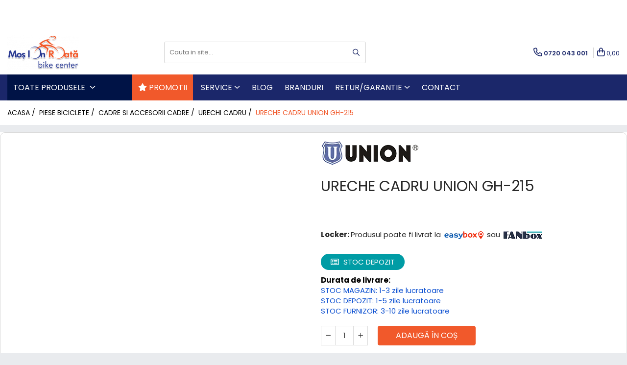

--- FILE ---
content_type: text/html; charset=UTF-8
request_url: https://www.mosionroata.ro/ureche-cadru-union-gh-215.html
body_size: 53547
content:
<!DOCTYPE html>

<html lang="ro-ro">

	<head>
		<meta charset="UTF-8">

		<script src="https://gomagcdn.ro/themes/fashion/js/lazysizes.min.js?v=10201350-4.243" async=""></script>

		<script>
			function g_js(callbk){typeof callbk === 'function' ? window.addEventListener("DOMContentLoaded", callbk, false) : false;}
		</script>

					<link rel="icon" sizes="48x48" href="https://gomagcdn.ro/domains/mosionroata.ro/files/favicon/favicon2113.png">
			<link rel="apple-touch-icon" sizes="180x180" href="https://gomagcdn.ro/domains/mosionroata.ro/files/favicon/favicon2113.png">
		
		<style>
			/*body.loading{overflow:hidden;}
			body.loading #wrapper{opacity: 0;visibility: hidden;}
			body #wrapper{opacity: 1;visibility: visible;transition:all .1s ease-out;}*/

			.main-header .main-menu{min-height:43px;}
			.-g-hide{visibility:hidden;opacity:0;}

					</style>
		
		<link rel="preconnect" href="https://gomagcdn.ro"><link rel="dns-prefetch" href="https://fonts.googleapis.com" /><link rel="dns-prefetch" href="https://fonts.gstatic.com" /><link rel="dns-prefetch" href="https://connect.facebook.net" /><link rel="dns-prefetch" href="https://www.facebook.com" /><link rel="dns-prefetch" href="https://www.googletagmanager.com" /><link rel="dns-prefetch" href="https://retargeting.newsmanapp.com" /><link rel="dns-prefetch" href="https://www.google.com" />

					<link rel="preload" as="image" href="https://gomagcdn.ro/domains/mosionroata.ro/files/product/large/ureche-cadru-union-gh-215-8952-300726.jpg"   >
		
		<link rel="preload" href="https://gomagcdn.ro/themes/fashion/js/plugins.js?v=10201350-4.243" as="script">

		
					<link rel="preload" href="https://www.mosionroata.ro/theme/default.js?v=41765975365" as="script">
				
		<link rel="preload" href="https://gomagcdn.ro/themes/fashion/js/dev.js?v=10201350-4.243" as="script">

		
					<link rel="stylesheet" href="https://gomagcdn.ro/themes/fashion/css/main-min.css?v=10201350-4.243-1" data-values='{"blockScripts": "1"}'>
		
					<link rel="stylesheet" href="https://www.mosionroata.ro/theme/default.css?v=41765975365">
		
						<link rel="stylesheet" href="https://gomagcdn.ro/themes/fashion/css/dev-style.css?v=10201350-4.243-1">
		
		
		
		<link rel="alternate" hreflang="x-default" href="https://www.mosionroata.ro/ureche-cadru-union-gh-215.html">
									<!-- Global site tag (gtag.js) - Google Ads: 951602837 -->
<script async src="https://www.googletagmanager.com/gtag/js?id=AW-951602837"></script>
<script>
  window.dataLayer = window.dataLayer || [];
  function gtag(){dataLayer.push(arguments);}
  gtag('js', new Date());

  gtag('config', 'AW-951602837');
</script>
<script>
  gtag('config', 'AW-951602837/SjYPCKezs-YCEJWd4cUD', {
    'phone_conversion_number': '0720 043 001'
  });
</script> <script id="Cookiebot" src="https://consent.cookiebot.com/uc.js" data-cbid="e394fe97-44c7-4602-9809-a74f90de7da5" data-blockingmode="auto" type="text/javascript"></script>					
		<meta name="expires" content="never">
		<meta name="revisit-after" content="1 days">
					<meta name="author" content="Gomag">
				<title>URECHE CADRU UNION  GH-215</title>


					<meta name="robots" content="index,follow" />
						
		<meta name="description" content="URECHE CADRU UNION  GH-215">
		<meta class="viewport" name="viewport" content="width=device-width, initial-scale=1.0, user-scalable=no">
							<meta property="og:description" content="Ureche demontabila pentru montarea pe cadru a deraioarelor spate. Componenta dintr-un aliaj mai moale, conceputa sa se indoaie sau chiar sa se rupa in cazul unor cazaturi pentru a proteja deraiorul spate, care de cele mai multe ori este o componenta destul de scumpa. Urechile de cadru Union sunt fabricate de Marwi, unul dintre cei mai cunoscuti producatori de piese din lume.  Caracteristici:  Material: Aluminiu; Fabricatie: Turnare; Include suruburile pentru montaj;  Verifica ce model de ureche de cadru Union ti se potriveste AICI."/>
							<meta property="og:image" content="https://gomagcdn.ro/domains/mosionroata.ro/files/product/large/ureche-cadru-union-gh-215-8952-300726.jpg"/>
															<link rel="canonical" href="https://www.mosionroata.ro/ureche-cadru-union-gh-215.html" />
			<meta property="og:url" content="https://www.mosionroata.ro/ureche-cadru-union-gh-215.html"/>
						
		<meta name="distribution" content="Global">
		<meta name="owner" content="www.mosionroata.ro">
		<meta name="publisher" content="www.mosionroata.ro">
		<meta name="rating" content="General">
		<meta name="copyright" content="Copyright www.mosionroata.ro 2026. All rights reserved">
		<link rel="search" href="https://www.mosionroata.ro/opensearch.ro.xml" type="application/opensearchdescription+xml" title="Cautare"/>

		
							<script src="https://gomagcdn.ro/themes/fashion/js/jquery-2.1.4.min.js"></script>
			<script defer src="https://gomagcdn.ro/themes/fashion/js/jquery.autocomplete.js?v=20181023"></script>
			<script src="https://gomagcdn.ro/themes/fashion/js/gomag.config.js?v=10201350-4.243"></script>
			<script src="https://gomagcdn.ro/themes/fashion/js/gomag.js?v=10201350-4.243"></script>
		
													<script>
	var items = [];

	items.push(
		{
			id		:'U439215',
			name	:'Ureche cadru Union GH-215',
			brand	:'Union',
			category:'Urechi cadru',
			price	:100.0000,
			google_business_vertical: 'retail'
		}
	);

	gtag('event', 'view_item', {
		items: [items],
		currency: "Lei",
		value: "100.0000",
		send_to: 'AW-951602837'
	});
		gtag('event', 'page_view', {
		send_to: 'AW-951602837',
		value: 100.0000,
		items: [{
			id: 'U439215',
			google_business_vertical: 'retail'
		}]
		});
	</script><script>	
	$(document).ready(function(){
		
		$(document).on('click', $GomagConfig.cartSummaryItemRemoveButton, function() {
			var productId = $(this).attr("data-product");
			var productSku = $(this).attr("data-productsku");
			var productPrice = $(this).attr("data-productprice");
			var productQty = $(this).attr("data-qty");
			
			gtag('event', 'remove_from_cart', {
					send_to	: 'AW-951602837',
					value	: parseFloat(productQty) * parseFloat(productPrice),
					items:[{
						id		: productSku,
						quantity: productQty,
						price	: productPrice		 
				}]
			})
			
		})
	
		$(document).on('click', $GomagConfig.checkoutItemRemoveButton, function() {
			
			var itemKey = $(this).attr('id').replace('__checkoutItemRemove','');
			var productId = $(this).data("product");
			var productSku = $(this).attr("productsku");
			var productPrice = $(this).attr("productprice");
			var productQty = $('#quantityToAdd_'+itemKey).val();
			
			gtag('event', 'remove_from_cart', {
				send_to	: 'AW-951602837',
				value	: parseFloat(productQty) * parseFloat(productPrice),
				items	:[{
					id		: productSku,
					quantity: productQty,
					price	: productPrice
				}]
			})
			
		})
	});		
	
</script>
<!-- Global site tag (gtag.js) - Google Analytics -->
<script async src="https://www.googletagmanager.com/gtag/js?id=G-2FHWH6KBS3"></script>
	<script>
 window.dataLayer = window.dataLayer || [];
  function gtag(){dataLayer.push(arguments);}
    var cookieValue = '';
  var name = 'g_c_consent' + "=";
  var decodedCookie = decodeURIComponent(document.cookie);
  var ca = decodedCookie.split(';');
  for(var i = 0; i <ca.length; i++) {
	var c = ca[i];
	while (c.charAt(0) == ' ') {
	  c = c.substring(1);
	}
	if (c.indexOf(name) == 0) {
	  cookieValue = c.substring(name.length, c.length);
	}
  }



if(cookieValue == ''){
	gtag('consent', 'default', {
	  'ad_storage': 'granted',
	  'ad_user_data': 'granted',
	  'ad_personalization': 'granted',
	  'analytics_storage': 'granted',
	  'personalization_storage': 'granted',
	  'functionality_storage': 'granted',
	  'security_storage': 'granted'
	});
	} else if(cookieValue != '-1'){


			gtag('consent', 'default', {
			'ad_storage': 'granted',
			'ad_user_data': 'granted',
			'ad_personalization': 'granted',
			'analytics_storage': 'granted',
			'personalization_storage': 'granted',
			'functionality_storage': 'granted',
			'security_storage': 'granted'
		});
	} else {
	 gtag('consent', 'default', {
		  'ad_storage': 'denied',
		  'ad_user_data': 'denied',
		  'ad_personalization': 'denied',
		  'analytics_storage': 'denied',
			'personalization_storage': 'denied',
			'functionality_storage': 'denied',
			'security_storage': 'denied'
		});

		 }
</script>
<script>

	
  gtag('js', new Date());

 
$.Gomag.bind('Cookie/Policy/Consent/Denied', function(){
	gtag('consent', 'update', {
		  'ad_storage': 'denied',
		  'ad_user_data': 'denied',
		  'ad_personalization': 'denied',
		  'analytics_storage': 'denied',
			'personalization_storage': 'denied',
			'functionality_storage': 'denied',
			'security_storage': 'denied'
		});
		})
$.Gomag.bind('Cookie/Policy/Consent/Granted', function(){
	gtag('consent', 'update', {
		  'ad_storage': 'granted',
		  'ad_user_data': 'granted',
		  'ad_personalization': 'granted',
		  'analytics_storage': 'granted',
			'personalization_storage': 'granted',
			'functionality_storage': 'granted',
			'security_storage': 'granted'
		});
		})
  gtag('config', 'G-2FHWH6KBS3', {allow_enhanced_conversions: true });
</script>
<script>
	function gaBuildProductVariant(product)
	{
		let _return = '';
		if(product.version != undefined)
		{
			$.each(product.version, function(i, a){
				_return += (_return == '' ? '' : ', ')+a.value;
			})
		}
		return _return;
	}

</script>
<script>
	$.Gomag.bind('Product/Add/To/Cart/After/Listing', function gaProductAddToCartLV4(event, data) {
		if(data.product !== undefined) {
			var gaProduct = false;
			if(typeof(gaProducts) != 'undefined' && gaProducts[data.product.id] != undefined)
			{
				gaProduct = gaProducts[data.product.id];

			}

			if(gaProduct == false)
			{
				gaProduct = {};
				gaProduct.item_id = data.product.sku;
				gaProduct.currency = data.product.currency ? (String(data.product.currency).toLowerCase() == 'lei' ? 'RON' : data.product.currency) : 'RON';
				gaProduct.item_name =  data.product.name ;
				gaProduct.item_variant= gaBuildProductVariant(data.product);
				gaProduct.item_brand = data.product.brand;
				gaProduct.item_category = data.product.category;

			}

			gaProduct.price = parseFloat(data.product.price).toFixed(2);
			gaProduct.quantity = data.product.productQuantity;
			gtag("event", "add_to_cart", {
				currency: gaProduct.currency,
				value: parseFloat(gaProduct.price) * parseFloat(gaProduct.quantity),
				items: [
					gaProduct
				]
			});

		}
	})
	$.Gomag.bind('Product/Add/To/Cart/After/Details', function gaProductAddToCartDV4(event, data){

		if(data.product !== undefined){

			var gaProduct = false;
			if(
				typeof(gaProducts) != 'undefined'
				&&
				gaProducts[data.product.id] != undefined
			)
			{
				var gaProduct = gaProducts[data.product.id];
			}

			if(gaProduct == false)
			{
				gaProduct = {};
				gaProduct.item_id = data.product.sku;
				gaProduct.currency = data.product.currency ? (String(data.product.currency).toLowerCase() == 'lei' ? 'RON' : data.product.currency) : 'RON';
				gaProduct.item_name =  data.product.name ;
				gaProduct.item_variant= gaBuildProductVariant(data.product);
				gaProduct.item_brand = data.product.brand;
				gaProduct.item_category = data.product.category;

			}

			gaProduct.price = parseFloat(data.product.price).toFixed(2);
			gaProduct.quantity = data.product.productQuantity;


			gtag("event", "add_to_cart", {
			  currency: gaProduct.currency,
			  value: parseFloat(gaProduct.price) * parseFloat(gaProduct.quantity),
			  items: [
				gaProduct
			  ]
			});
        }

	})
	 $.Gomag.bind('Product/Remove/From/Cart', function gaProductRemovedFromCartV4(event, data){
		var envData = $.Gomag.getEnvData();
		var products = envData.products;

		if(data.data.product !== undefined && products[data.data.product] !== undefined){


			var dataProduct = products[data.data.product];


			gaProduct = {};
			gaProduct.item_id = dataProduct.sku;

			gaProduct.item_name =   dataProduct.name ;
			gaProduct.currency = dataProduct.currency ? (String(dataProduct.currency).toLowerCase() == 'lei' ? 'RON' : dataProduct.currency) : 'RON';
			gaProduct.item_category = dataProduct.category;
			gaProduct.item_brand = dataProduct.brand;
			gaProduct.price = parseFloat(dataProduct.price).toFixed(2);
			gaProduct.quantity = data.data.quantity;
			gaProduct.item_variant= gaBuildProductVariant(dataProduct);
			gtag("event", "remove_from_cart", {
			  currency: gaProduct.currency,
			  value: parseFloat(gaProduct.price) * parseFloat(gaProduct.quantity),
			  items: [
				gaProduct
			  ]
			});
        }

	});

	 $.Gomag.bind('Cart/Quantity/Update', function gaCartQuantityUpdateV4(event, data){
		var envData = $.Gomag.getEnvData();
		var products = envData.products;
		if(!data.data.finalQuantity || !data.data.initialQuantity)
		{
			return false;
		}
		var dataProduct = products[data.data.product];
		if(dataProduct == undefined)
		{
			return false;
		}

		gaProduct = {};
		gaProduct.item_id = dataProduct.sku;
		gaProduct.currency = dataProduct.currency ? (String(dataProduct.currency).toLowerCase() == 'lei' ? 'RON' : dataProduct.currency) : 'RON';
		gaProduct.item_name =  dataProduct.name ;

		gaProduct.item_category = dataProduct.category;
		gaProduct.item_brand = dataProduct.brand;
		gaProduct.price = parseFloat(dataProduct.price).toFixed(2);
		gaProduct.item_variant= gaBuildProductVariant(dataProduct);
		if(parseFloat(data.data.initialQuantity) < parseFloat(data.data.finalQuantity))
		{
			var quantity = parseFloat(data.data.finalQuantity) - parseFloat(data.data.initialQuantity);
			gaProduct.quantity = quantity;

			gtag("event", "add_to_cart", {
			  currency: gaProduct.currency,
			  value: parseFloat(gaProduct.price) * parseFloat(gaProduct.quantity),
			  items: [
				gaProduct
			  ]
			});
		}
		else if(parseFloat(data.data.initialQuantity) > parseFloat(data.data.finalQuantity))
		{
			var quantity = parseFloat(data.data.initialQuantity) - parseFloat(data.data.finalQuantity);
			gaProduct.quantity = quantity;
			gtag("event", "remove_from_cart", {
			  currency: gaProduct.currency,
			  value: parseFloat(gaProduct.price) * parseFloat(gaProduct.quantity),
			  items: [
				gaProduct
			  ]
			});
		}

	});

</script>
<script>
function gmsc(name, value)
{
	if(value != undefined && value)
	{
		var expires = new Date();
		expires.setTime(expires.getTime() + parseInt(3600*24*1000*90));
		document.cookie = encodeURIComponent(name) + "=" + encodeURIComponent(value) + '; expires='+ expires.toUTCString() + "; path=/";
	}
}
let gmqs = window.location.search;
let gmup = new URLSearchParams(gmqs);
gmsc('g_sc', gmup.get('shop_campaign'));
gmsc('shop_utm_campaign', gmup.get('utm_campaign'));
gmsc('shop_utm_medium', gmup.get('utm_medium'));
gmsc('shop_utm_source', gmup.get('utm_source'));
</script>	<style>
		.grecaptcha-badge { visibility: hidden; }
		.recaptchaTos {text-align: center;}
		.recaptchaTos p {font-size: 80%;color: #999;}
	</style>
	<script src="https://www.google.com/recaptcha/api.js?render=6LclYLsrAAAAANISWroF--zpSe2iuESrouKY2FXW"></script>
<script>
    (function (w, d, s, o, t, r) {
        w.__aqpxConfig = {
            platform: 'gomag',
            appId: 1137,
            debugMode: false,
            dataLayer: 'dataLayerAq',
            events: ['default', 'default_consent', 'view_item', 'add_to_cart', 'remove_from_cart', 'add_to_wishlist', 'purchase', 'begin_checkout', 'view_cart', 'view_item_list']
        };
        w.__aqpxQueue = w.__aqpxQueue || [];
        w.AQPX = w.AQPX || function () { w.__aqpxQueue.push(arguments) };
        t = d.createElement(s);
        r = d.getElementsByTagName(s)[0];
        t.async = 1;
        t.src = o;
        r.parentNode.insertBefore(t, r);
    })(window, document, 'script', '//cdn.aqurate.ai/pixel/js/aqpx.min.js#latest-generation');
</script><!-- Facebook Pixel Code -->
				<script>
				!function(f,b,e,v,n,t,s){if(f.fbq)return;n=f.fbq=function(){n.callMethod?
				n.callMethod.apply(n,arguments):n.queue.push(arguments)};if(!f._fbq)f._fbq=n;
				n.push=n;n.loaded=!0;n.version="2.0";n.queue=[];t=b.createElement(e);t.async=!0;
				t.src=v;s=b.getElementsByTagName(e)[0];s.parentNode.insertBefore(t,s)}(window,
				document,"script","//connect.facebook.net/en_US/fbevents.js");

				fbq("init", "211997506817815");
				fbq("track", "PageView");</script>
				<!-- End Facebook Pixel Code -->
				<script>
				$.Gomag.bind('User/Ajax/Data/Loaded', function(event, data){
					if(data != undefined && data.data != undefined)
					{
						var eventData = data.data;
						if(eventData.facebookUserData != undefined)
						{
							$('body').append(eventData.facebookUserData);
						}
					}
				})
				</script>
				<meta name="facebook-domain-verification" content="h6grjjpnsvdnmepz1dgxlz8i7q611i" /><script>
	$.Gomag.bind('Product/Add/To/Cart/After/Listing', function(event, data){
		if(data.product !== undefined){
			gtag('event', 'add_to_cart', {
				send_to	: 'AW-951602837',
				value	: parseFloat(data.product.productQuantity) * parseFloat(data.product.price),
				items	:[{
					id		: data.product.sku,
					name	: data.product.name,
					brand	: data.product.brand,
					category: data.product.category,
					quantity: data.product.productQuantity,
					price	: data.product.price
				 
			}]
		   })
        }
	})
	$.Gomag.bind('Product/Add/To/Cart/After/Details', function(event, data){
		
		if(data.product !== undefined){
			gtag('event', 'add_to_cart', {
				send_to: 'AW-951602837',
				value: parseFloat(data.product.productQuantity) * parseFloat(data.product.price),
				items: [{
					id: data.product.sku,
					name		: data.product.name,
					brand		: data.product.brand,
					category	: data.product.category,
					quantity	: data.product.productQuantity,
					price		: data.product.price
				}]	
			})
		}
	})
   
</script><meta name="google-site-verification" content="NLy5Z4R3miUrIJUrVHwIj_SZ_kKmihn9a-tnpBJQrJY" />					
		
	</head>

	<body class="" style="">

		<script >
			function _addCss(url, attribute, value, loaded){
				var _s = document.createElement('link');
				_s.rel = 'stylesheet';
				_s.href = url;
				_s.type = 'text/css';
				if(attribute)
				{
					_s.setAttribute(attribute, value)
				}
				if(loaded){
					_s.onload = function(){
						var dom = document.getElementsByTagName('body')[0];
						//dom.classList.remove('loading');
					}
				}
				var _st = document.getElementsByTagName('link')[0];
				_st.parentNode.insertBefore(_s, _st);
			}
			//_addCss('https://fonts.googleapis.com/css2?family=Open+Sans:ital,wght@0,300;0,400;0,600;0,700;1,300;1,400&display=swap');
			_addCss('https://gomagcdn.ro/themes/_fonts/Open-Sans.css');

		</script>
		<script>
				/*setTimeout(
				  function()
				  {
				   document.getElementsByTagName('body')[0].classList.remove('loading');
				  }, 1000);*/
		</script>
							
		
		<div id="wrapper">
			<!-- BLOCK:4c7aee2ba4f66c6c2e8d9c99d53cc75e start -->
<div id="_cartSummary" class="hide"></div>

<script >
	$(document).ready(function() {

		$(document).on('keypress', '.-g-input-loader', function(){
			$(this).addClass('-g-input-loading');
		})

		$.Gomag.bind('Product/Add/To/Cart/After', function(eventResponse, properties)
		{
									var data = JSON.parse(properties.data);
			$('.q-cart').html(data.quantity);
			if(parseFloat(data.quantity) > 0)
			{
				$('.q-cart').removeClass('hide');
			}
			else
			{
				$('.q-cart').addClass('hide');
			}
			$('.cartPrice').html(data.subtotal + ' ' + data.currency);
			$('.cartProductCount').html(data.quantity);


		})
		$('#_cartSummary').on('updateCart', function(event, cart) {
			var t = $(this);

			$.get('https://www.mosionroata.ro/cart-update', {
				cart: cart
			}, function(data) {

				$('.q-cart').html(data.quantity);
				if(parseFloat(data.quantity) > 0)
				{
					$('.q-cart').removeClass('hide');
				}
				else
				{
					$('.q-cart').addClass('hide');
				}
				$('.cartPrice').html(data.subtotal + ' ' + data.currency);
				$('.cartProductCount').html(data.quantity);
			}, 'json');
			window.ga = window.ga || function() {
				(ga.q = ga.q || []).push(arguments)
			};
			ga('send', 'event', 'Buton', 'Click', 'Adauga_Cos');
		});

		if(window.gtag_report_conversion) {
			$(document).on("click", 'li.phone-m', function() {
				var phoneNo = $('li.phone-m').children( "a").attr('href');
				gtag_report_conversion(phoneNo);
			});

		}

	});
</script>


	<div class="cart-dd cart-side _cartShow cart-closed"></div>

<header class="main-header container-bg clearfix" data-block="headerBlock">
	<div class="discount-tape container-h full -g-hide" id="_gomagHellobar">
<style>
.discount-tape{position: relative;width:100%;padding:0;text-align:center;font-size:14px;overflow: hidden;z-index:99;}
.discount-tape a{color: #ffffff;}
.Gomag-HelloBar{padding:10px;}
@media screen and (max-width: 767px){.discount-tape{font-size:13px;}}
</style>
<div class="Gomag-HelloBar" style="background: #1B276A;color: #ffffff;">
	
		<div class="hellobar-wrapper"> <div class="hellobar-icon">&#9201;&#65039;</div>  <div class="hellobar-text"><span style="font-size:16px;">S&#226;mb&#259;t&#259;&#160;<strong><u>24.01.2026</u></strong>, Mo&#537; Ion Roat&#259; este <strong><span class="hellobar-closed">&#206;NCHIS</span></strong>. V&#259; mul&#539;umim pentru &#238;n&#539;elegere!</span></div>  <div class="hellobar-icon">&#9201;&#65039;</div> </div>
			
			<style>
			.Gomag-HelloBar{padding-right:45px!important;}
			.closeHelloBar{display: flex;align-items: center;justify-content: center;position: absolute;top: 0;bottom: 0;right: 10px;height: 24px;width: 24px;margin: auto;text-align:center;font-size:18px;line-height: 1;color:#444!important;background: #fff;border-radius: 50%;}
			.closeHelloBar .fa{font-weight:400;}
			@media screen and (max-width: 767px){.closeHelloBar{top: 8px;margin:0;}}
		</style>
		<a href="#" rel="nofollow" class="closeHelloBar -g-no-url"><i class="fa fa-close" aria-hidden="true"></i></a>

		<script>
			$(document).ready(function(){
				$(document).on('click', '.closeHelloBar', function(){
					$.Gomag.setCookie('widget27', '1', 86400000, true);
					$('.Gomag-HelloBar').remove();
					$('#_gomagHellobar').hide();
				})
			})
		</script>
	</div>
<div class="clear"></div>
</div>

		
	<div class="top-head-bg container-h full">

		<div class="top-head container-h">
			<div class="row">
				<div class="col-md-3 col-sm-3 col-xs-5 logo-h">
					
	<a href="https://www.mosionroata.ro" id="logo" data-pageId="2">
		<img src="https://gomagcdn.ro/domains/mosionroata.ro/files/company/mir-contur-umbra-3246857616-4701562875.webp" fetchpriority="high" class="img-responsive" alt="Magazinul de biciclete Mos Ion Roata" title="Totul pentru ciclism" width="200" height="50" style="width:auto;">
	</a>
				</div>
				<div class="col-md-4 col-sm-4 col-xs-7 main search-form-box">
					
<form name="search-form" class="search-form" action="https://www.mosionroata.ro/produse" id="_searchFormMainHeader">

	<input id="_autocompleteSearchMainHeader" name="c" class="input-placeholder -g-input-loader" type="text" placeholder="Cauta in site..." aria-label="Search"  value="">
	<button id="_doSearch" class="search-button" aria-hidden="true">
		<i class="fa fa-search" aria-hidden="true"></i>
	</button>

				<script >
			$(document).ready(function() {

				$('#_autocompleteSearchMainHeader').autocomplete({
					serviceUrl: 'https://www.mosionroata.ro/autocomplete',
					minChars: 2,
					deferRequestBy: 700,
					appendTo: '#_searchFormMainHeader',
					width: parseInt($('#_doSearch').offset().left) - parseInt($('#_autocompleteSearchMainHeader').offset().left),
					formatResult: function(suggestion, currentValue) {
						return suggestion.value;
					},
					onSelect: function(suggestion) {
						$(this).val(suggestion.data);
					},
					onSearchComplete: function(suggestion) {
						$(this).removeClass('-g-input-loading');
					}
				});
				$(document).on('click', '#_doSearch', function(e){
					e.preventDefault();
					if($('#_autocompleteSearchMainHeader').val() != '')
					{
						$('#_searchFormMainHeader').submit();
					}
				})
			});
		</script>
	

</form>
				</div>
				<div class="col-md-5 col-sm-5 acount-section">
					
<ul>
	<li class="search-m hide">
		<a href="#" class="-g-no-url" aria-label="Cauta in site..." data-pageId="">
			<i class="fa fa-search search-open" aria-hidden="true"></i>
			<i style="display:none" class="fa fa-times search-close" aria-hidden="true"></i>
		</a>
	</li>
	<li class="-g-user-icon -g-user-icon-empty">
			
	</li>
	
				<li class="contact-header">
			<a href="tel:0720 043 001" aria-label="Contacteaza-ne" data-pageId="3">
				<i class="fa fa-phone" aria-hidden="true"></i>
								<span>0720 043 001</span>
			</a>
		</li>
			<li class="wishlist-header hide">
		<a href="https://www.mosionroata.ro/wishlist" aria-label="Wishlist" data-pageId="28">
			<span class="-g-wishlist-product-count -g-hide"></span>
			<i class="fa fa-heart-o" aria-hidden="true"></i>
			<span class="">Favorite</span>
		</a>
	</li>
	<li class="cart-header-btn cart">
		<a class="cart-drop _showCartHeader" href="https://www.mosionroata.ro/cos-de-cumparaturi" aria-label="Cos de cumparaturi">
			<span class="q-cart hide">0</span>
			<i class="fa fa-shopping-bag" aria-hidden="true"></i>
			<span class="count cartPrice">0,00
				
			</span>
		</a>
			</li>

	</ul>

	<script>
		$(document).ready(function() {
			//Cart
							$.Gomag.bind('Product/Add/To/Cart/Validate', function(){
					if($('#-g-cart-dropdown').length)
					{
						$('.close-side-cart').click();
						$('#-g-cart-dropdown').remove();
					}
				})
				$(document).on('click', '.cart', function(e){
					e.preventDefault();
					$.Gomag.showCartSummary('div._cartShow');
					if($('.cart-side').length){
						$('.menu-wrapper').addClass('cart_side_opened');
					}
				});
				$(document).on('click', '.close-side-cart', function(){
					$.Gomag.hideCartSummary('div._cartShow');
					$('div._cartShow').removeClass('cart-open');
					if($('.cart-side').length){
						$('.menu-wrapper').removeClass('cart_side_opened');
					}
					$.Gomag.getUserAjaxData();
				});
						$(document).on('click', '.dropdown-toggle', function() {
				window.location = $(this).attr('href');
			})
		})
	</script>

				</div>
			</div>
		</div>
	</div>


<div id="navigation">
	<nav id="main-menu" class="main-menu container-h full clearfix">
		<a href="#" class="menu-trg -g-no-url" title="Produse">
			<span>&nbsp;</span>
		</a>
		
<div class="container-h nav-menu-hh clearfix">

	<!-- BASE MENU -->
	<ul class="
			nav-menu base-menu
			
			
		">

		<li class="all-product-button menu-drop">
			<a class="" href="#mm-2">Toate Produsele <i class="fa fa-angle-down"></i></a>
			<div class="menu-dd">
				

	<ul class="FH">
			
		<li class="ifDrop __GomagMM ">
							<a
					href="https://www.mosionroata.ro/biciclete"
					class="  "
					rel="  "
					
					title="Biciclete"
					data-Gomag='{"image":"https:\/\/gomagcdn.ro\/domains\/mosionroata.ro\/files\/category\/original\/Biciclete26798.png"}'
					data-block-name="mainMenuD0"
					data-pageId= "80"
					data-block="mainMenuD">
											<img class="category-icon" alt="Biciclete" title="Biciclete" src="https://gomagcdn.ro/domains/mosionroata.ro/files/category/original/Biciclete26798.png" loading="lazy">
											<span class="list">Biciclete</span>
						<i class="fa fa-angle-right"></i>
				</a>

										<ul class="drop-list clearfix w100">
															<li class="image">
																	</li>
																																						<li class="fl">
										<div class="col">
											<p class="title">
												<a
												href="https://www.mosionroata.ro/biciclete-mountainbike"
												class="title    "
												rel="  "
												
												title="Biciclete Mountainbike"
												data-Gomag=''
												data-block-name="mainMenuD1"
												data-block="mainMenuD"
												data-pageId= "80"
												>
																										Biciclete Mountainbike
												</a>
											</p>
																						
										</div>
									</li>
																																<li class="fl">
										<div class="col">
											<p class="title">
												<a
												href="https://www.mosionroata.ro/biciclete-cursiere-cyclocross-gravel"
												class="title    "
												rel="  "
												
												title="Biciclete Cursiere, Gravel si Cyclocross"
												data-Gomag=''
												data-block-name="mainMenuD1"
												data-block="mainMenuD"
												data-pageId= "80"
												>
																										Biciclete Cursiere, Gravel si Cyclocross
												</a>
											</p>
																						
										</div>
									</li>
																																<li class="fl">
										<div class="col">
											<p class="title">
												<a
												href="https://www.mosionroata.ro/biciclete-copii"
												class="title    "
												rel="  "
												
												title="Biciclete Copii"
												data-Gomag=''
												data-block-name="mainMenuD1"
												data-block="mainMenuD"
												data-pageId= "80"
												>
																										Biciclete Copii
												</a>
											</p>
																						
										</div>
									</li>
																																<li class="fl">
										<div class="col">
											<p class="title">
												<a
												href="https://www.mosionroata.ro/biciclete-de-oras"
												class="title    "
												rel="  "
												
												title="Biciclete de Oras si Trekking"
												data-Gomag=''
												data-block-name="mainMenuD1"
												data-block="mainMenuD"
												data-pageId= "80"
												>
																										Biciclete de Oras si Trekking
												</a>
											</p>
																						
										</div>
									</li>
																																<li class="fl">
										<div class="col">
											<p class="title">
												<a
												href="https://www.mosionroata.ro/biciclete-bmx-dirt"
												class="title    "
												rel="  "
												
												title="Biciclete BMX/Dirt"
												data-Gomag=''
												data-block-name="mainMenuD1"
												data-block="mainMenuD"
												data-pageId= "80"
												>
																										Biciclete BMX/Dirt
												</a>
											</p>
																						
										</div>
									</li>
																																<li class="fl">
										<div class="col">
											<p class="title">
												<a
												href="https://www.mosionroata.ro/biciclete-de-dama"
												class="title    "
												rel="  "
												
												title="Biciclete de dama"
												data-Gomag=''
												data-block-name="mainMenuD1"
												data-block="mainMenuD"
												data-pageId= "80"
												>
																										Biciclete de dama
												</a>
											</p>
																						
										</div>
									</li>
																																<li class="fl">
										<div class="col">
											<p class="title">
												<a
												href="https://www.mosionroata.ro/biciclete-cruisere"
												class="title    "
												rel="  "
												
												title="Biciclete Cruisere"
												data-Gomag=''
												data-block-name="mainMenuD1"
												data-block="mainMenuD"
												data-pageId= "80"
												>
																										Biciclete Cruisere
												</a>
											</p>
																						
										</div>
									</li>
																																<li class="fl">
										<div class="col">
											<p class="title">
												<a
												href="https://www.mosionroata.ro/biciclete-pliabile"
												class="title    "
												rel="  "
												
												title="Biciclete Pliabile"
												data-Gomag=''
												data-block-name="mainMenuD1"
												data-block="mainMenuD"
												data-pageId= "80"
												>
																										Biciclete Pliabile
												</a>
											</p>
																						
										</div>
									</li>
																																<li class="fl">
										<div class="col">
											<p class="title">
												<a
												href="https://www.mosionroata.ro/biciclete-clasice"
												class="title    "
												rel="  "
												
												title="Biciclete Clasice"
												data-Gomag=''
												data-block-name="mainMenuD1"
												data-block="mainMenuD"
												data-pageId= "80"
												>
																										Biciclete Clasice
												</a>
											</p>
																						
										</div>
									</li>
																																<li class="fl">
										<div class="col">
											<p class="title">
												<a
												href="https://www.mosionroata.ro/e-bike-uri"
												class="title    "
												rel="  "
												
												title="e-Bike-uri"
												data-Gomag=''
												data-block-name="mainMenuD1"
												data-block="mainMenuD"
												data-pageId= "80"
												>
																										e-Bike-uri
												</a>
											</p>
																						
										</div>
									</li>
																													</ul>
									
		</li>
		
		<li class="ifDrop __GomagMM ">
								<a
						href="https://www.mosionroata.ro/biciclete-electrice"
						class="    "
						rel="  "
						
						title="Biciclete electrice"
						data-Gomag='{"image":"https:\/\/gomagcdn.ro\/domains\/mosionroata.ro\/files\/category\/original\/Biciclete Electrice1147.png"}'
						data-block-name="mainMenuD0"  data-block="mainMenuD" data-pageId= "80">
													<img class="category-icon" src="https://gomagcdn.ro/domains/mosionroata.ro/files/category/original/Biciclete Electrice1147.png" loading="lazy">
												<span class="list">Biciclete electrice</span>
					</a>
				
		</li>
		
		<li class="ifDrop __GomagMM ">
							<a
					href="https://www.mosionroata.ro/piese-biciclete"
					class="  "
					rel="  "
					
					title="Piese biciclete"
					data-Gomag='{"image":"https:\/\/gomagcdn.ro\/domains\/mosionroata.ro\/files\/category\/original\/Piese 29714.png"}'
					data-block-name="mainMenuD0"
					data-pageId= "80"
					data-block="mainMenuD">
											<img class="category-icon" alt="Piese biciclete" title="Piese biciclete" src="https://gomagcdn.ro/domains/mosionroata.ro/files/category/original/Piese 29714.png" loading="lazy">
											<span class="list">Piese biciclete</span>
						<i class="fa fa-angle-right"></i>
				</a>

										<ul class="drop-list clearfix w100">
															<li class="image">
																	</li>
																																						<li class="fl">
										<div class="col">
											<p class="title">
												<a
												href="https://www.mosionroata.ro/transmisie-bicicleta"
												class="title    "
												rel="  "
												
												title="Transmisie bicicleta"
												data-Gomag=''
												data-block-name="mainMenuD1"
												data-block="mainMenuD"
												data-pageId= "80"
												>
																										Transmisie bicicleta
												</a>
											</p>
																																															<a
														href="https://www.mosionroata.ro/angrenaje-foi-si-brate-pedaliere"
														rel="  "
														
														title="Angrenaje, foi si brate pedaliere"
														class="    "
														data-Gomag=''
														data-block-name="mainMenuD2"
														data-block="mainMenuD"
														data-pageId=""
													>
																												<i class="fa fa-angle-right"></i>
														<span>Angrenaje, foi si brate pedaliere</span>
													</a>
																									<a
														href="https://www.mosionroata.ro/pinioane"
														rel="  "
														
														title="Pinioane"
														class="    "
														data-Gomag=''
														data-block-name="mainMenuD2"
														data-block="mainMenuD"
														data-pageId=""
													>
																												<i class="fa fa-angle-right"></i>
														<span>Pinioane</span>
													</a>
																									<a
														href="https://www.mosionroata.ro/lanturi-zale-rapide-nituri-lant"
														rel="  "
														
														title="Lanturi, zale rapide, nituri lant"
														class="    "
														data-Gomag=''
														data-block-name="mainMenuD2"
														data-block="mainMenuD"
														data-pageId=""
													>
																												<i class="fa fa-angle-right"></i>
														<span>Lanturi, zale rapide, nituri lant</span>
													</a>
																									<a
														href="https://www.mosionroata.ro/schimbatoare-de-viteza"
														rel="  "
														
														title="Schimbatoare de viteza"
														class="    "
														data-Gomag=''
														data-block-name="mainMenuD2"
														data-block="mainMenuD"
														data-pageId=""
													>
																												<i class="fa fa-angle-right"></i>
														<span>Schimbatoare de viteza</span>
													</a>
																									<a
														href="https://www.mosionroata.ro/butuci-pedalieri"
														rel="  "
														
														title="Butuci pedalieri"
														class="    "
														data-Gomag=''
														data-block-name="mainMenuD2"
														data-block="mainMenuD"
														data-pageId=""
													>
																												<i class="fa fa-angle-right"></i>
														<span>Butuci pedalieri</span>
													</a>
																							
										</div>
									</li>
																																<li class="fl">
										<div class="col">
											<p class="title">
												<a
												href="https://www.mosionroata.ro/ghidoane-coarne-si-pipe"
												class="title    "
												rel="  "
												
												title="Directie bicicleta"
												data-Gomag=''
												data-block-name="mainMenuD1"
												data-block="mainMenuD"
												data-pageId= "80"
												>
																										Directie bicicleta
												</a>
											</p>
																																															<a
														href="https://www.mosionroata.ro/ghidoane"
														rel="  "
														
														title="Ghidoane"
														class="    "
														data-Gomag=''
														data-block-name="mainMenuD2"
														data-block="mainMenuD"
														data-pageId=""
													>
																												<i class="fa fa-angle-right"></i>
														<span>Ghidoane</span>
													</a>
																									<a
														href="https://www.mosionroata.ro/pipe-ghidon"
														rel="  "
														
														title="Pipe ghidon"
														class="    "
														data-Gomag=''
														data-block-name="mainMenuD2"
														data-block="mainMenuD"
														data-pageId=""
													>
																												<i class="fa fa-angle-right"></i>
														<span>Pipe ghidon</span>
													</a>
																									<a
														href="https://www.mosionroata.ro/extensii-ghidon-coarne"
														rel="  "
														
														title="Extensii ghidon (Coarne)"
														class="    "
														data-Gomag=''
														data-block-name="mainMenuD2"
														data-block="mainMenuD"
														data-pageId=""
													>
																												<i class="fa fa-angle-right"></i>
														<span>Extensii ghidon (Coarne)</span>
													</a>
																									<a
														href="https://www.mosionroata.ro/cuvete-furca"
														rel="  "
														
														title="Cuvete furca"
														class="    "
														data-Gomag=''
														data-block-name="mainMenuD2"
														data-block="mainMenuD"
														data-pageId=""
													>
																												<i class="fa fa-angle-right"></i>
														<span>Cuvete furca</span>
													</a>
																									<a
														href="https://www.mosionroata.ro/mansoane-si-ghidoline"
														rel="  "
														
														title="Mansoane si Ghidoline"
														class="    "
														data-Gomag=''
														data-block-name="mainMenuD2"
														data-block="mainMenuD"
														data-pageId=""
													>
																												<i class="fa fa-angle-right"></i>
														<span>Mansoane si Ghidoline</span>
													</a>
																							
										</div>
									</li>
																																<li class="fl">
										<div class="col">
											<p class="title">
												<a
												href="https://www.mosionroata.ro/roti-si-componente-roti"
												class="title    "
												rel="  "
												
												title="Roti si componente roti"
												data-Gomag=''
												data-block-name="mainMenuD1"
												data-block="mainMenuD"
												data-pageId= "80"
												>
																										Roti si componente roti
												</a>
											</p>
																																															<a
														href="https://www.mosionroata.ro/roti-complete"
														rel="  "
														
														title="Roti complete"
														class="    "
														data-Gomag=''
														data-block-name="mainMenuD2"
														data-block="mainMenuD"
														data-pageId=""
													>
																												<i class="fa fa-angle-right"></i>
														<span>Roti complete</span>
													</a>
																									<a
														href="https://www.mosionroata.ro/butuci-roti"
														rel="  "
														
														title="Butuci roti"
														class="    "
														data-Gomag=''
														data-block-name="mainMenuD2"
														data-block="mainMenuD"
														data-pageId=""
													>
																												<i class="fa fa-angle-right"></i>
														<span>Butuci roti</span>
													</a>
																									<a
														href="https://www.mosionroata.ro/jante-bicicleta"
														rel="  "
														
														title="Jante bicicleta"
														class="    "
														data-Gomag=''
														data-block-name="mainMenuD2"
														data-block="mainMenuD"
														data-pageId=""
													>
																												<i class="fa fa-angle-right"></i>
														<span>Jante bicicleta</span>
													</a>
																									<a
														href="https://www.mosionroata.ro/accesorii-roti-si-jante"
														rel="  "
														
														title="Accesorii roti si jante"
														class="    "
														data-Gomag=''
														data-block-name="mainMenuD2"
														data-block="mainMenuD"
														data-pageId=""
													>
																												<i class="fa fa-angle-right"></i>
														<span>Accesorii roti si jante</span>
													</a>
																									<a
														href="https://www.mosionroata.ro/spite-si-nipluri"
														rel="  "
														
														title="Spite si Nipluri"
														class="    "
														data-Gomag=''
														data-block-name="mainMenuD2"
														data-block="mainMenuD"
														data-pageId=""
													>
																												<i class="fa fa-angle-right"></i>
														<span>Spite si Nipluri</span>
													</a>
																									<a
														href="https://www.mosionroata.ro/roti-ajutatoare"
														rel="  "
														
														title="Roti ajutatoare"
														class="    "
														data-Gomag=''
														data-block-name="mainMenuD2"
														data-block="mainMenuD"
														data-pageId=""
													>
																												<i class="fa fa-angle-right"></i>
														<span>Roti ajutatoare</span>
													</a>
																							
										</div>
									</li>
																																<li class="fl">
										<div class="col">
											<p class="title">
												<a
												href="https://www.mosionroata.ro/frane-si-componente"
												class="title    "
												rel="  "
												
												title="Frane si componente"
												data-Gomag=''
												data-block-name="mainMenuD1"
												data-block="mainMenuD"
												data-pageId= "80"
												>
																										Frane si componente
												</a>
											</p>
																																															<a
														href="https://www.mosionroata.ro/frane-pe-disc"
														rel="  "
														
														title="Frane pe disc"
														class="    "
														data-Gomag=''
														data-block-name="mainMenuD2"
														data-block="mainMenuD"
														data-pageId=""
													>
																												<i class="fa fa-angle-right"></i>
														<span>Frane pe disc</span>
													</a>
																									<a
														href="https://www.mosionroata.ro/frane-pe-janta"
														rel="  "
														
														title="Frane pe janta"
														class="    "
														data-Gomag=''
														data-block-name="mainMenuD2"
														data-block="mainMenuD"
														data-pageId=""
													>
																												<i class="fa fa-angle-right"></i>
														<span>Frane pe janta</span>
													</a>
																									<a
														href="https://www.mosionroata.ro/rotoare-discuri-frana"
														rel="  "
														
														title="Rotoare/Discuri frana"
														class="    "
														data-Gomag=''
														data-block-name="mainMenuD2"
														data-block="mainMenuD"
														data-pageId=""
													>
																												<i class="fa fa-angle-right"></i>
														<span>Rotoare/Discuri frana</span>
													</a>
																									<a
														href="https://www.mosionroata.ro/placute-frana"
														rel="  "
														
														title="Placute frana"
														class="    "
														data-Gomag=''
														data-block-name="mainMenuD2"
														data-block="mainMenuD"
														data-pageId=""
													>
																												<i class="fa fa-angle-right"></i>
														<span>Placute frana</span>
													</a>
																									<a
														href="https://www.mosionroata.ro/saboti-frana"
														rel="  "
														
														title="Saboti frana"
														class="    "
														data-Gomag=''
														data-block-name="mainMenuD2"
														data-block="mainMenuD"
														data-pageId=""
													>
																												<i class="fa fa-angle-right"></i>
														<span>Saboti frana</span>
													</a>
																									<a
														href="https://www.mosionroata.ro/uleiuri-pentru-frane-hidraulice"
														rel="  "
														
														title="Uleiuri pentru frane hidraulice"
														class="    "
														data-Gomag=''
														data-block-name="mainMenuD2"
														data-block="mainMenuD"
														data-pageId=""
													>
																												<i class="fa fa-angle-right"></i>
														<span>Uleiuri pentru frane hidraulice</span>
													</a>
																									<a
														href="https://www.mosionroata.ro/accesorii-frane"
														rel="  "
														
														title="Accesorii frane"
														class="    "
														data-Gomag=''
														data-block-name="mainMenuD2"
														data-block="mainMenuD"
														data-pageId=""
													>
																												<i class="fa fa-angle-right"></i>
														<span>Accesorii frane</span>
													</a>
																							
										</div>
									</li>
																																<li class="fl">
										<div class="col">
											<p class="title">
												<a
												href="https://www.mosionroata.ro/cauciucuri-si-camere-bicicleta"
												class="title    "
												rel="  "
												
												title="Cauciucuri si camere bicicleta"
												data-Gomag=''
												data-block-name="mainMenuD1"
												data-block="mainMenuD"
												data-pageId= "80"
												>
																										Cauciucuri si camere bicicleta
												</a>
											</p>
																																															<a
														href="https://www.mosionroata.ro/cauciucuri-bicicleta-anvelope"
														rel="  "
														
														title="Cauciucuri bicicleta - Anvelope"
														class="    "
														data-Gomag=''
														data-block-name="mainMenuD2"
														data-block="mainMenuD"
														data-pageId=""
													>
																												<i class="fa fa-angle-right"></i>
														<span>Cauciucuri bicicleta - Anvelope</span>
													</a>
																									<a
														href="https://www.mosionroata.ro/camere-bicicleta"
														rel="  "
														
														title="Camere bicicleta"
														class="    "
														data-Gomag=''
														data-block-name="mainMenuD2"
														data-block="mainMenuD"
														data-pageId=""
													>
																												<i class="fa fa-angle-right"></i>
														<span>Camere bicicleta</span>
													</a>
																									<a
														href="https://www.mosionroata.ro/accesorii-cauciucuri-si-camere"
														rel="  "
														
														title="Accesorii cauciucuri si camere"
														class="    "
														data-Gomag=''
														data-block-name="mainMenuD2"
														data-block="mainMenuD"
														data-pageId=""
													>
																												<i class="fa fa-angle-right"></i>
														<span>Accesorii cauciucuri si camere</span>
													</a>
																							
										</div>
									</li>
																																<li class="fl">
										<div class="col">
											<p class="title">
												<a
												href="https://www.mosionroata.ro/sei-tije-sa-si-coliere-tija-sa"
												class="title    "
												rel="  "
												
												title="Sei, tije sa si coliere tija sa"
												data-Gomag=''
												data-block-name="mainMenuD1"
												data-block="mainMenuD"
												data-pageId= "80"
												>
																										Sei, tije sa si coliere tija sa
												</a>
											</p>
																																															<a
														href="https://www.mosionroata.ro/sa-bicicleta"
														rel="  "
														
														title="Sa si husa sa bicicleta"
														class="    "
														data-Gomag=''
														data-block-name="mainMenuD2"
														data-block="mainMenuD"
														data-pageId=""
													>
																												<i class="fa fa-angle-right"></i>
														<span>Sa si husa sa bicicleta</span>
													</a>
																									<a
														href="https://www.mosionroata.ro/tije-de-sa-bicicleta"
														rel="  "
														
														title="Tije de sa"
														class="    "
														data-Gomag=''
														data-block-name="mainMenuD2"
														data-block="mainMenuD"
														data-pageId=""
													>
																												<i class="fa fa-angle-right"></i>
														<span>Tije de sa</span>
													</a>
																									<a
														href="https://www.mosionroata.ro/coliere-tije-sa-bicicleta"
														rel="  "
														
														title="Coliere tije sa bicicleta"
														class="    "
														data-Gomag=''
														data-block-name="mainMenuD2"
														data-block="mainMenuD"
														data-pageId=""
													>
																												<i class="fa fa-angle-right"></i>
														<span>Coliere tije sa bicicleta</span>
													</a>
																							
										</div>
									</li>
																																<li class="fl">
										<div class="col">
											<p class="title">
												<a
												href="https://www.mosionroata.ro/tubeless-insertii-si-solutii-anti-pana"
												class="title    "
												rel="  "
												
												title="Tubeless, insertii si solutii anti-pana"
												data-Gomag=''
												data-block-name="mainMenuD1"
												data-block="mainMenuD"
												data-pageId= "80"
												>
																										Tubeless, insertii si solutii anti-pana
												</a>
											</p>
																																															<a
														href="https://www.mosionroata.ro/kit-uri-tubeless"
														rel="  "
														
														title="Kit-uri tubeless"
														class="    "
														data-Gomag=''
														data-block-name="mainMenuD2"
														data-block="mainMenuD"
														data-pageId=""
													>
																												<i class="fa fa-angle-right"></i>
														<span>Kit-uri tubeless</span>
													</a>
																									<a
														href="https://www.mosionroata.ro/valve-tubeless"
														rel="  "
														
														title="Valve tubeless"
														class="    "
														data-Gomag=''
														data-block-name="mainMenuD2"
														data-block="mainMenuD"
														data-pageId=""
													>
																												<i class="fa fa-angle-right"></i>
														<span>Valve tubeless</span>
													</a>
																									<a
														href="https://www.mosionroata.ro/banda-tubeless"
														rel="  "
														
														title="Banda tubeless"
														class="    "
														data-Gomag=''
														data-block-name="mainMenuD2"
														data-block="mainMenuD"
														data-pageId=""
													>
																												<i class="fa fa-angle-right"></i>
														<span>Banda tubeless</span>
													</a>
																									<a
														href="https://www.mosionroata.ro/insertii-anvelope"
														rel="  "
														
														title="Insertii anvelope"
														class="    "
														data-Gomag=''
														data-block-name="mainMenuD2"
														data-block="mainMenuD"
														data-pageId=""
													>
																												<i class="fa fa-angle-right"></i>
														<span>Insertii anvelope</span>
													</a>
																									<a
														href="https://www.mosionroata.ro/solutii-tubeless-și-anti-pana"
														rel="  "
														
														title="Solutii tubeless și anti-pana"
														class="    "
														data-Gomag=''
														data-block-name="mainMenuD2"
														data-block="mainMenuD"
														data-pageId=""
													>
																												<i class="fa fa-angle-right"></i>
														<span>Solutii tubeless și anti-pana</span>
													</a>
																							
										</div>
									</li>
																																<li class="fl">
										<div class="col">
											<p class="title">
												<a
												href="https://www.mosionroata.ro/manete"
												class="title    "
												rel="  "
												
												title="Manete"
												data-Gomag=''
												data-block-name="mainMenuD1"
												data-block="mainMenuD"
												data-pageId= "80"
												>
																										Manete
												</a>
											</p>
																																															<a
														href="https://www.mosionroata.ro/manete-de-frana"
														rel="  "
														
														title="Manete de frana"
														class="    "
														data-Gomag=''
														data-block-name="mainMenuD2"
														data-block="mainMenuD"
														data-pageId=""
													>
																												<i class="fa fa-angle-right"></i>
														<span>Manete de frana</span>
													</a>
																									<a
														href="https://www.mosionroata.ro/manete-de-schimbator"
														rel="  "
														
														title="Manete de schimbator"
														class="    "
														data-Gomag=''
														data-block-name="mainMenuD2"
														data-block="mainMenuD"
														data-pageId=""
													>
																												<i class="fa fa-angle-right"></i>
														<span>Manete de schimbator</span>
													</a>
																									<a
														href="https://www.mosionroata.ro/manete-schimbator-frana"
														rel="  "
														
														title="Manete schimbator+frana"
														class="    "
														data-Gomag=''
														data-block-name="mainMenuD2"
														data-block="mainMenuD"
														data-pageId=""
													>
																												<i class="fa fa-angle-right"></i>
														<span>Manete schimbator+frana</span>
													</a>
																							
										</div>
									</li>
																																<li class="fl">
										<div class="col">
											<p class="title">
												<a
												href="https://www.mosionroata.ro/cadre-si-accesorii-cadre"
												class="title    "
												rel="  "
												
												title="Cadre si accesorii cadre"
												data-Gomag=''
												data-block-name="mainMenuD1"
												data-block="mainMenuD"
												data-pageId= "80"
												>
																										Cadre si accesorii cadre
												</a>
											</p>
																																															<a
														href="https://www.mosionroata.ro/cadre-bicicleta"
														rel="  "
														
														title="Cadre bicicleta"
														class="    "
														data-Gomag=''
														data-block-name="mainMenuD2"
														data-block="mainMenuD"
														data-pageId=""
													>
																												<i class="fa fa-angle-right"></i>
														<span>Cadre bicicleta</span>
													</a>
																									<a
														href="https://www.mosionroata.ro/urechi-cadru"
														rel="  "
														
														title="Urechi cadru"
														class="    "
														data-Gomag=''
														data-block-name="mainMenuD2"
														data-block="mainMenuD"
														data-pageId=""
													>
																												<i class="fa fa-angle-right"></i>
														<span>Urechi cadru</span>
													</a>
																									<a
														href="https://www.mosionroata.ro/accesorii-cadre"
														rel="  "
														
														title="Accesorii cadre"
														class="    "
														data-Gomag=''
														data-block-name="mainMenuD2"
														data-block="mainMenuD"
														data-pageId=""
													>
																												<i class="fa fa-angle-right"></i>
														<span>Accesorii cadre</span>
													</a>
																							
										</div>
									</li>
																																<li class="fl">
										<div class="col">
											<p class="title">
												<a
												href="https://www.mosionroata.ro/furci-si-suspensii-spate"
												class="title    "
												rel="  "
												
												title="Furci si Suspensii spate"
												data-Gomag=''
												data-block-name="mainMenuD1"
												data-block="mainMenuD"
												data-pageId= "80"
												>
																										Furci si Suspensii spate
												</a>
											</p>
																																															<a
														href="https://www.mosionroata.ro/furci"
														rel="  "
														
														title="Furci bicicleta"
														class="    "
														data-Gomag=''
														data-block-name="mainMenuD2"
														data-block="mainMenuD"
														data-pageId=""
													>
																												<i class="fa fa-angle-right"></i>
														<span>Furci bicicleta</span>
													</a>
																									<a
														href="https://www.mosionroata.ro/piese-suspensii"
														rel="  "
														
														title="Piese suspensii"
														class="    "
														data-Gomag=''
														data-block-name="mainMenuD2"
														data-block="mainMenuD"
														data-pageId=""
													>
																												<i class="fa fa-angle-right"></i>
														<span>Piese suspensii</span>
													</a>
																									<a
														href="https://www.mosionroata.ro/amortizoare-spate"
														rel="  "
														
														title="Amortizoare Spate"
														class="    "
														data-Gomag=''
														data-block-name="mainMenuD2"
														data-block="mainMenuD"
														data-pageId=""
													>
																												<i class="fa fa-angle-right"></i>
														<span>Amortizoare Spate</span>
													</a>
																							
										</div>
									</li>
																																<li class="fl">
										<div class="col">
											<p class="title">
												<a
												href="https://www.mosionroata.ro/pedale-placute-accesorii-pedale"
												class="title    "
												rel="  "
												
												title="Pedale, placute si accesorii pedale"
												data-Gomag=''
												data-block-name="mainMenuD1"
												data-block="mainMenuD"
												data-pageId= "80"
												>
																										Pedale, placute si accesorii pedale
												</a>
											</p>
																																															<a
														href="https://www.mosionroata.ro/pedale-bicicleta"
														rel="  "
														
														title="Pedale bicicleta"
														class="    "
														data-Gomag=''
														data-block-name="mainMenuD2"
														data-block="mainMenuD"
														data-pageId=""
													>
																												<i class="fa fa-angle-right"></i>
														<span>Pedale bicicleta</span>
													</a>
																									<a
														href="https://www.mosionroata.ro/placute-pedale-bicicleta"
														rel="  "
														
														title="Placute pedale bicicleta"
														class="    "
														data-Gomag=''
														data-block-name="mainMenuD2"
														data-block="mainMenuD"
														data-pageId=""
													>
																												<i class="fa fa-angle-right"></i>
														<span>Placute pedale bicicleta</span>
													</a>
																									<a
														href="https://www.mosionroata.ro/accesorii-pedale"
														rel="  "
														
														title="Accesorii pedale"
														class="    "
														data-Gomag=''
														data-block-name="mainMenuD2"
														data-block="mainMenuD"
														data-pageId=""
													>
																												<i class="fa fa-angle-right"></i>
														<span>Accesorii pedale</span>
													</a>
																							
										</div>
									</li>
																																<li class="fl">
										<div class="col">
											<p class="title">
												<a
												href="https://www.mosionroata.ro/cabluri-camasi-conducte"
												class="title    "
												rel="  "
												
												title="Cabluri, camasi, conducte"
												data-Gomag=''
												data-block-name="mainMenuD1"
												data-block="mainMenuD"
												data-pageId= "80"
												>
																										Cabluri, camasi, conducte
												</a>
											</p>
																						
										</div>
									</li>
																																<li class="fl">
										<div class="col">
											<p class="title">
												<a
												href="https://www.mosionroata.ro/rulmenti"
												class="title    "
												rel="  "
												
												title="Rulmenti"
												data-Gomag=''
												data-block-name="mainMenuD1"
												data-block="mainMenuD"
												data-pageId= "80"
												>
																										Rulmenti
												</a>
											</p>
																						
										</div>
									</li>
																																<li class="fl">
										<div class="col">
											<p class="title">
												<a
												href="https://www.mosionroata.ro/componente-electrice"
												class="title    "
												rel="  "
												
												title="Componente Electrice"
												data-Gomag=''
												data-block-name="mainMenuD1"
												data-block="mainMenuD"
												data-pageId= "80"
												>
																										Componente Electrice
												</a>
											</p>
																						
										</div>
									</li>
																																<li class="fl">
										<div class="col">
											<p class="title">
												<a
												href="https://www.mosionroata.ro/piese-biciclete-electrice"
												class="title    "
												rel="  "
												
												title="Piese biciclete electrice"
												data-Gomag=''
												data-block-name="mainMenuD1"
												data-block="mainMenuD"
												data-pageId= "80"
												>
																										Piese biciclete electrice
												</a>
											</p>
																						
										</div>
									</li>
																													</ul>
									
		</li>
		
		<li class="ifDrop __GomagMM ">
							<a
					href="https://www.mosionroata.ro/accesorii"
					class="  "
					rel="  "
					
					title="Accesorii"
					data-Gomag='{"image":"https:\/\/gomagcdn.ro\/domains\/mosionroata.ro\/files\/category\/original\/Accesorii 27164.png"}'
					data-block-name="mainMenuD0"
					data-pageId= "80"
					data-block="mainMenuD">
											<img class="category-icon" alt="Accesorii" title="Accesorii" src="https://gomagcdn.ro/domains/mosionroata.ro/files/category/original/Accesorii 27164.png" loading="lazy">
											<span class="list">Accesorii</span>
						<i class="fa fa-angle-right"></i>
				</a>

										<ul class="drop-list clearfix w100">
															<li class="image">
																	</li>
																																						<li class="fl">
										<div class="col">
											<p class="title">
												<a
												href="https://www.mosionroata.ro/ciclocomputere-gps-uri-si-ceasuri"
												class="title    "
												rel="  "
												
												title="Ciclocomputere, GPS-uri si Smartwatch-uri"
												data-Gomag=''
												data-block-name="mainMenuD1"
												data-block="mainMenuD"
												data-pageId= "80"
												>
																										Ciclocomputere, GPS-uri si Smartwatch-uri
												</a>
											</p>
																																															<a
														href="https://www.mosionroata.ro/ciclocomputere-si-accesorii"
														rel="  "
														
														title="Ciclocomputere si GPS-uri"
														class="    "
														data-Gomag=''
														data-block-name="mainMenuD2"
														data-block="mainMenuD"
														data-pageId=""
													>
																												<i class="fa fa-angle-right"></i>
														<span>Ciclocomputere si GPS-uri</span>
													</a>
																									<a
														href="https://www.mosionroata.ro/accesorii-ciclocomputere-si-gps-uri"
														rel="  "
														
														title="Accesorii ciclocomputere si GPS-uri"
														class="    "
														data-Gomag=''
														data-block-name="mainMenuD2"
														data-block="mainMenuD"
														data-pageId=""
													>
																												<i class="fa fa-angle-right"></i>
														<span>Accesorii ciclocomputere si GPS-uri</span>
													</a>
																									<a
														href="https://www.mosionroata.ro/ceasuri"
														rel="  "
														
														title="Smartwatch-uri si Ceasuri"
														class="    "
														data-Gomag=''
														data-block-name="mainMenuD2"
														data-block="mainMenuD"
														data-pageId=""
													>
																												<i class="fa fa-angle-right"></i>
														<span>Smartwatch-uri si Ceasuri</span>
													</a>
																							
										</div>
									</li>
																																<li class="fl">
										<div class="col">
											<p class="title">
												<a
												href="https://www.mosionroata.ro/portbagaje-cosuri-genti"
												class="title    "
												rel="  "
												
												title="Portbagaje, Cosuri, Genti, Rucsaci"
												data-Gomag=''
												data-block-name="mainMenuD1"
												data-block="mainMenuD"
												data-pageId= "80"
												>
																										Portbagaje, Cosuri, Genti, Rucsaci
												</a>
											</p>
																																															<a
														href="https://www.mosionroata.ro/portbagaje-bicicleta"
														rel="  "
														
														title="Portbagaje bicicleta"
														class="    "
														data-Gomag=''
														data-block-name="mainMenuD2"
														data-block="mainMenuD"
														data-pageId=""
													>
																												<i class="fa fa-angle-right"></i>
														<span>Portbagaje bicicleta</span>
													</a>
																									<a
														href="https://www.mosionroata.ro/cosuri-bicicleta"
														rel="  "
														
														title="Cosuri bicicleta"
														class="    "
														data-Gomag=''
														data-block-name="mainMenuD2"
														data-block="mainMenuD"
														data-pageId=""
													>
																												<i class="fa fa-angle-right"></i>
														<span>Cosuri bicicleta</span>
													</a>
																									<a
														href="https://www.mosionroata.ro/genti-bicicleta"
														rel="  "
														
														title="Genti bicicleta"
														class="    "
														data-Gomag=''
														data-block-name="mainMenuD2"
														data-block="mainMenuD"
														data-pageId=""
													>
																												<i class="fa fa-angle-right"></i>
														<span>Genti bicicleta</span>
													</a>
																									<a
														href="https://www.mosionroata.ro/rucsaci"
														rel="  "
														
														title="Rucsaci"
														class="    "
														data-Gomag=''
														data-block-name="mainMenuD2"
														data-block="mainMenuD"
														data-pageId=""
													>
																												<i class="fa fa-angle-right"></i>
														<span>Rucsaci</span>
													</a>
																							
										</div>
									</li>
																																<li class="fl">
										<div class="col">
											<p class="title">
												<a
												href="https://www.mosionroata.ro/aripi-noroi-si-protectii-cadru"
												class="title    "
												rel="  "
												
												title="Aripi noroi si protectii cadru"
												data-Gomag=''
												data-block-name="mainMenuD1"
												data-block="mainMenuD"
												data-pageId= "80"
												>
																										Aripi noroi si protectii cadru
												</a>
											</p>
																																															<a
														href="https://www.mosionroata.ro/aripi-si-protectii"
														rel="  "
														
														title="Aparatori de noroi"
														class="    "
														data-Gomag=''
														data-block-name="mainMenuD2"
														data-block="mainMenuD"
														data-pageId=""
													>
																												<i class="fa fa-angle-right"></i>
														<span>Aparatori de noroi</span>
													</a>
																									<a
														href="https://www.mosionroata.ro/protectii-cadru-bicicleta"
														rel="  "
														
														title="Protectii cadru bicicleta"
														class="    "
														data-Gomag=''
														data-block-name="mainMenuD2"
														data-block="mainMenuD"
														data-pageId=""
													>
																												<i class="fa fa-angle-right"></i>
														<span>Protectii cadru bicicleta</span>
													</a>
																							
										</div>
									</li>
																																<li class="fl">
										<div class="col">
											<p class="title">
												<a
												href="https://www.mosionroata.ro/bidoane-si-suporti"
												class="title    "
												rel="  "
												
												title="Bidoane si Suporti"
												data-Gomag=''
												data-block-name="mainMenuD1"
												data-block="mainMenuD"
												data-pageId= "80"
												>
																										Bidoane si Suporti
												</a>
											</p>
																																															<a
														href="https://www.mosionroata.ro/bidoane-de-apa"
														rel="  "
														
														title="Bidoane de apa"
														class="    "
														data-Gomag=''
														data-block-name="mainMenuD2"
														data-block="mainMenuD"
														data-pageId=""
													>
																												<i class="fa fa-angle-right"></i>
														<span>Bidoane de apa</span>
													</a>
																									<a
														href="https://www.mosionroata.ro/suporti-de-bidon"
														rel="  "
														
														title="Suporti de bidon"
														class="    "
														data-Gomag=''
														data-block-name="mainMenuD2"
														data-block="mainMenuD"
														data-pageId=""
													>
																												<i class="fa fa-angle-right"></i>
														<span>Suporti de bidon</span>
													</a>
																							
										</div>
									</li>
																																<li class="fl">
										<div class="col">
											<p class="title">
												<a
												href="https://www.mosionroata.ro/lumini"
												class="title    "
												rel="  "
												
												title="Lumini"
												data-Gomag=''
												data-block-name="mainMenuD1"
												data-block="mainMenuD"
												data-pageId= "80"
												>
																										Lumini
												</a>
											</p>
																						
										</div>
									</li>
																																<li class="fl">
										<div class="col">
											<p class="title">
												<a
												href="https://www.mosionroata.ro/antifurturi-bicicleta"
												class="title    "
												rel="  "
												
												title="Antifurturi bicicleta"
												data-Gomag=''
												data-block-name="mainMenuD1"
												data-block="mainMenuD"
												data-pageId= "80"
												>
																										Antifurturi bicicleta
												</a>
											</p>
																						
										</div>
									</li>
																																<li class="fl">
										<div class="col">
											<p class="title">
												<a
												href="https://www.mosionroata.ro/pompe"
												class="title    "
												rel="  "
												
												title="Pompe"
												data-Gomag=''
												data-block-name="mainMenuD1"
												data-block="mainMenuD"
												data-pageId= "80"
												>
																										Pompe
												</a>
											</p>
																						
										</div>
									</li>
																																<li class="fl">
										<div class="col">
											<p class="title">
												<a
												href="https://www.mosionroata.ro/scule-bicicleta"
												class="title    "
												rel="  "
												
												title="Scule bicicleta"
												data-Gomag=''
												data-block-name="mainMenuD1"
												data-block="mainMenuD"
												data-pageId= "80"
												>
																										Scule bicicleta
												</a>
											</p>
																						
										</div>
									</li>
																																<li class="fl">
										<div class="col">
											<p class="title">
												<a
												href="https://www.mosionroata.ro/sonerii"
												class="title    "
												rel="  "
												
												title="Sonerii"
												data-Gomag=''
												data-block-name="mainMenuD1"
												data-block="mainMenuD"
												data-pageId= "80"
												>
																										Sonerii
												</a>
											</p>
																						
										</div>
									</li>
																																<li class="fl">
										<div class="col">
											<p class="title">
												<a
												href="https://www.mosionroata.ro/oglinzi"
												class="title    "
												rel="  "
												
												title="Oglinzi"
												data-Gomag=''
												data-block-name="mainMenuD1"
												data-block="mainMenuD"
												data-pageId= "80"
												>
																										Oglinzi
												</a>
											</p>
																						
										</div>
									</li>
																																<li class="fl">
										<div class="col">
											<p class="title">
												<a
												href="https://www.mosionroata.ro/cricuri"
												class="title    "
												rel="  "
												
												title="Cricuri"
												data-Gomag=''
												data-block-name="mainMenuD1"
												data-block="mainMenuD"
												data-pageId= "80"
												>
																										Cricuri
												</a>
											</p>
																						
										</div>
									</li>
																																<li class="fl">
										<div class="col">
											<p class="title">
												<a
												href="https://www.mosionroata.ro/articole-de-intretinere"
												class="title    "
												rel="  "
												
												title="Articole de Intretinere"
												data-Gomag=''
												data-block-name="mainMenuD1"
												data-block="mainMenuD"
												data-pageId= "80"
												>
																										Articole de Intretinere
												</a>
											</p>
																						
										</div>
									</li>
																																<li class="fl">
										<div class="col">
											<p class="title">
												<a
												href="https://www.mosionroata.ro/standuri-si-suporti"
												class="title    "
												rel="  "
												
												title="Standuri si Suporti depozitare"
												data-Gomag=''
												data-block-name="mainMenuD1"
												data-block="mainMenuD"
												data-pageId= "80"
												>
																										Standuri si Suporti depozitare
												</a>
											</p>
																						
										</div>
									</li>
																																<li class="fl">
										<div class="col">
											<p class="title">
												<a
												href="https://www.mosionroata.ro/scaune-copii"
												class="title    "
												rel="  "
												
												title="Scaune Copii"
												data-Gomag=''
												data-block-name="mainMenuD1"
												data-block="mainMenuD"
												data-pageId= "80"
												>
																										Scaune Copii
												</a>
											</p>
																						
										</div>
									</li>
																																<li class="fl">
										<div class="col">
											<p class="title">
												<a
												href="https://www.mosionroata.ro/hometrainere-si-rulouri"
												class="title    "
												rel="  "
												
												title="Hometrainere si rulouri"
												data-Gomag=''
												data-block-name="mainMenuD1"
												data-block="mainMenuD"
												data-pageId= "80"
												>
																										Hometrainere si rulouri
												</a>
											</p>
																						
										</div>
									</li>
																																<li class="fl">
										<div class="col">
											<p class="title">
												<a
												href="https://www.mosionroata.ro/sisteme-de-transport"
												class="title    "
												rel="  "
												
												title="Sisteme de Transport"
												data-Gomag=''
												data-block-name="mainMenuD1"
												data-block="mainMenuD"
												data-pageId= "80"
												>
																										Sisteme de Transport
												</a>
											</p>
																						
										</div>
									</li>
																																<li class="fl">
										<div class="col">
											<p class="title">
												<a
												href="https://www.mosionroata.ro/suport-telefon-bicicleta-si-accesorii"
												class="title    "
												rel="  "
												
												title="Suport telefon bicicleta si accesorii"
												data-Gomag=''
												data-block-name="mainMenuD1"
												data-block="mainMenuD"
												data-pageId= "80"
												>
																										Suport telefon bicicleta si accesorii
												</a>
											</p>
																						
										</div>
									</li>
																																<li class="fl">
										<div class="col">
											<p class="title">
												<a
												href="https://www.mosionroata.ro/stickere-si-abtibilduri"
												class="title    "
												rel="  "
												
												title="Stickere si abtibilduri"
												data-Gomag=''
												data-block-name="mainMenuD1"
												data-block="mainMenuD"
												data-pageId= "80"
												>
																										Stickere si abtibilduri
												</a>
											</p>
																						
										</div>
									</li>
																																<li class="fl">
										<div class="col">
											<p class="title">
												<a
												href="https://www.mosionroata.ro/reflectorizante"
												class="title    "
												rel="  "
												
												title="Reflectorizante"
												data-Gomag=''
												data-block-name="mainMenuD1"
												data-block="mainMenuD"
												data-pageId= "80"
												>
																										Reflectorizante
												</a>
											</p>
																						
										</div>
									</li>
																																<li class="fl">
										<div class="col">
											<p class="title">
												<a
												href="https://www.mosionroata.ro/baterii"
												class="title    "
												rel="  "
												
												title="Baterii"
												data-Gomag=''
												data-block-name="mainMenuD1"
												data-block="mainMenuD"
												data-pageId= "80"
												>
																										Baterii
												</a>
											</p>
																						
										</div>
									</li>
																																<li class="fl">
										<div class="col">
											<p class="title">
												<a
												href="https://www.mosionroata.ro/carduri-si-vouchere"
												class="title    "
												rel="  "
												
												title="Carduri si vouchere"
												data-Gomag=''
												data-block-name="mainMenuD1"
												data-block="mainMenuD"
												data-pageId= "80"
												>
																										Carduri si vouchere
												</a>
											</p>
																						
										</div>
									</li>
																													</ul>
									
		</li>
		
		<li class="ifDrop __GomagMM ">
							<a
					href="https://www.mosionroata.ro/imbracaminte-ciclism"
					class="  "
					rel="  "
					
					title="Imbracaminte ciclism"
					data-Gomag='{"image":"https:\/\/gomagcdn.ro\/domains\/mosionroata.ro\/files\/category\/original\/Imbracaminte Ciclism 34145.png"}'
					data-block-name="mainMenuD0"
					data-pageId= "80"
					data-block="mainMenuD">
											<img class="category-icon" alt="Imbracaminte ciclism" title="Imbracaminte ciclism" src="https://gomagcdn.ro/domains/mosionroata.ro/files/category/original/Imbracaminte Ciclism 34145.png" loading="lazy">
											<span class="list">Imbracaminte ciclism</span>
						<i class="fa fa-angle-right"></i>
				</a>

										<ul class="drop-list clearfix w100">
															<li class="image">
																	</li>
																																						<li class="fl">
										<div class="col">
											<p class="title">
												<a
												href="https://www.mosionroata.ro/tricouri-si-bluze-ciclism"
												class="title    "
												rel="  "
												
												title="Tricouri si bluze ciclism"
												data-Gomag=''
												data-block-name="mainMenuD1"
												data-block="mainMenuD"
												data-pageId= "80"
												>
																										Tricouri si bluze ciclism
												</a>
											</p>
																																															<a
														href="https://www.mosionroata.ro/tricouri-cu-maneca-scurta"
														rel="  "
														
														title="Tricouri cu maneca scurta"
														class="    "
														data-Gomag=''
														data-block-name="mainMenuD2"
														data-block="mainMenuD"
														data-pageId=""
													>
																												<i class="fa fa-angle-right"></i>
														<span>Tricouri cu maneca scurta</span>
													</a>
																									<a
														href="https://www.mosionroata.ro/tricouri-cu-maneca-lunga"
														rel="  "
														
														title="Tricouri cu maneca lunga"
														class="    "
														data-Gomag=''
														data-block-name="mainMenuD2"
														data-block="mainMenuD"
														data-pageId=""
													>
																												<i class="fa fa-angle-right"></i>
														<span>Tricouri cu maneca lunga</span>
													</a>
																									<a
														href="https://www.mosionroata.ro/tricouri-si-bluze-de-dama"
														rel="  "
														
														title="Tricouri si bluze de dama"
														class="    "
														data-Gomag=''
														data-block-name="mainMenuD2"
														data-block="mainMenuD"
														data-pageId=""
													>
																												<i class="fa fa-angle-right"></i>
														<span>Tricouri si bluze de dama</span>
													</a>
																							
										</div>
									</li>
																																<li class="fl">
										<div class="col">
											<p class="title">
												<a
												href="https://www.mosionroata.ro/pantaloni-ciclism"
												class="title    "
												rel="  "
												
												title="Pantaloni ciclism"
												data-Gomag=''
												data-block-name="mainMenuD1"
												data-block="mainMenuD"
												data-pageId= "80"
												>
																										Pantaloni ciclism
												</a>
											</p>
																																															<a
														href="https://www.mosionroata.ro/pantaloni-scurti"
														rel="  "
														
														title="Pantaloni scurti"
														class="    "
														data-Gomag=''
														data-block-name="mainMenuD2"
														data-block="mainMenuD"
														data-pageId=""
													>
																												<i class="fa fa-angle-right"></i>
														<span>Pantaloni scurti</span>
													</a>
																									<a
														href="https://www.mosionroata.ro/pantaloni-lungi"
														rel="  "
														
														title="Pantaloni lungi"
														class="    "
														data-Gomag=''
														data-block-name="mainMenuD2"
														data-block="mainMenuD"
														data-pageId=""
													>
																												<i class="fa fa-angle-right"></i>
														<span>Pantaloni lungi</span>
													</a>
																									<a
														href="https://www.mosionroata.ro/pantaloni-de-dama"
														rel="  "
														
														title="Pantaloni de dama"
														class="    "
														data-Gomag=''
														data-block-name="mainMenuD2"
														data-block="mainMenuD"
														data-pageId=""
													>
																												<i class="fa fa-angle-right"></i>
														<span>Pantaloni de dama</span>
													</a>
																							
										</div>
									</li>
																																<li class="fl">
										<div class="col">
											<p class="title">
												<a
												href="https://www.mosionroata.ro/manusi-pentru-bicicleta"
												class="title    "
												rel="  "
												
												title="Manusi"
												data-Gomag=''
												data-block-name="mainMenuD1"
												data-block="mainMenuD"
												data-pageId= "80"
												>
																										Manusi
												</a>
											</p>
																						
										</div>
									</li>
																																<li class="fl">
										<div class="col">
											<p class="title">
												<a
												href="https://www.mosionroata.ro/sosete"
												class="title    "
												rel="  "
												
												title="Sosete"
												data-Gomag=''
												data-block-name="mainMenuD1"
												data-block="mainMenuD"
												data-pageId= "80"
												>
																										Sosete
												</a>
											</p>
																						
										</div>
									</li>
																																<li class="fl">
										<div class="col">
											<p class="title">
												<a
												href="https://www.mosionroata.ro/sepci-caciuli-cagule"
												class="title    "
												rel="  "
												
												title="Sepci, Caciuli, Cagule"
												data-Gomag=''
												data-block-name="mainMenuD1"
												data-block="mainMenuD"
												data-pageId= "80"
												>
																										Sepci, Caciuli, Cagule
												</a>
											</p>
																						
										</div>
									</li>
																																<li class="fl">
										<div class="col">
											<p class="title">
												<a
												href="https://www.mosionroata.ro/bluze-de-corp"
												class="title    "
												rel="  "
												
												title="Bluze de corp"
												data-Gomag=''
												data-block-name="mainMenuD1"
												data-block="mainMenuD"
												data-pageId= "80"
												>
																										Bluze de corp
												</a>
											</p>
																						
										</div>
									</li>
																																<li class="fl">
										<div class="col">
											<p class="title">
												<a
												href="https://www.mosionroata.ro/jachete"
												class="title    "
												rel="  "
												
												title="Jachete"
												data-Gomag=''
												data-block-name="mainMenuD1"
												data-block="mainMenuD"
												data-pageId= "80"
												>
																										Jachete
												</a>
											</p>
																						
										</div>
									</li>
																																<li class="fl">
										<div class="col">
											<p class="title">
												<a
												href="https://www.mosionroata.ro/veste"
												class="title    "
												rel="  "
												
												title="Veste"
												data-Gomag=''
												data-block-name="mainMenuD1"
												data-block="mainMenuD"
												data-pageId= "80"
												>
																										Veste
												</a>
											</p>
																						
										</div>
									</li>
																																<li class="fl">
										<div class="col">
											<p class="title">
												<a
												href="https://www.mosionroata.ro/costume-de-triatlon"
												class="title    "
												rel="  "
												
												title="Costume de Triatlon"
												data-Gomag=''
												data-block-name="mainMenuD1"
												data-block="mainMenuD"
												data-pageId= "80"
												>
																										Costume de Triatlon
												</a>
											</p>
																						
										</div>
									</li>
																																<li class="fl">
										<div class="col">
											<p class="title">
												<a
												href="https://www.mosionroata.ro/combinezoane"
												class="title    "
												rel="  "
												
												title="Combinezoane"
												data-Gomag=''
												data-block-name="mainMenuD1"
												data-block="mainMenuD"
												data-pageId= "80"
												>
																										Combinezoane
												</a>
											</p>
																						
										</div>
									</li>
																																<li class="fl">
										<div class="col">
											<p class="title">
												<a
												href="https://www.mosionroata.ro/huse-pantofi"
												class="title    "
												rel="  "
												
												title="Huse Pantofi"
												data-Gomag=''
												data-block-name="mainMenuD1"
												data-block="mainMenuD"
												data-pageId= "80"
												>
																										Huse Pantofi
												</a>
											</p>
																						
										</div>
									</li>
																																<li class="fl">
										<div class="col">
											<p class="title">
												<a
												href="https://www.mosionroata.ro/incalzitoare"
												class="title    "
												rel="  "
												
												title="Incalzitoare"
												data-Gomag=''
												data-block-name="mainMenuD1"
												data-block="mainMenuD"
												data-pageId= "80"
												>
																										Incalzitoare
												</a>
											</p>
																						
										</div>
									</li>
																																<li class="fl">
										<div class="col">
											<p class="title">
												<a
												href="https://www.mosionroata.ro/lenjerie-intima"
												class="title    "
												rel="  "
												
												title="Lenjerie intima"
												data-Gomag=''
												data-block-name="mainMenuD1"
												data-block="mainMenuD"
												data-pageId= "80"
												>
																										Lenjerie intima
												</a>
											</p>
																						
										</div>
									</li>
																																<li class="fl">
										<div class="col">
											<p class="title">
												<a
												href="https://www.mosionroata.ro/ingrijirea-pielii"
												class="title    "
												rel="  "
												
												title="Ingrijirea Pielii"
												data-Gomag=''
												data-block-name="mainMenuD1"
												data-block="mainMenuD"
												data-pageId= "80"
												>
																										Ingrijirea Pielii
												</a>
											</p>
																						
										</div>
									</li>
																													</ul>
									
		</li>
		
		<li class="ifDrop __GomagMM ">
							<a
					href="https://www.mosionroata.ro/incaltaminte-ciclism"
					class="  "
					rel="  "
					
					title="Incaltaminte ciclism"
					data-Gomag='{"image":"https:\/\/gomagcdn.ro\/domains\/mosionroata.ro\/files\/category\/original\/Incaltaminte Ciclism 21845.png"}'
					data-block-name="mainMenuD0"
					data-pageId= "80"
					data-block="mainMenuD">
											<img class="category-icon" alt="Incaltaminte ciclism" title="Incaltaminte ciclism" src="https://gomagcdn.ro/domains/mosionroata.ro/files/category/original/Incaltaminte Ciclism 21845.png" loading="lazy">
											<span class="list">Incaltaminte ciclism</span>
						<i class="fa fa-angle-right"></i>
				</a>

										<ul class="drop-list clearfix w100">
															<li class="image">
																	</li>
																																						<li class="fl">
										<div class="col">
											<p class="title">
												<a
												href="https://www.mosionroata.ro/incaltaminte-mtb-indoor"
												class="title    "
												rel="  "
												
												title="Incaltaminte MTB (si Indoor)"
												data-Gomag=''
												data-block-name="mainMenuD1"
												data-block="mainMenuD"
												data-pageId= "80"
												>
																										Incaltaminte MTB (si Indoor)
												</a>
											</p>
																						
										</div>
									</li>
																																<li class="fl">
										<div class="col">
											<p class="title">
												<a
												href="https://www.mosionroata.ro/incaltaminte-sosea"
												class="title    "
												rel="  "
												
												title="Incaltaminte sosea"
												data-Gomag=''
												data-block-name="mainMenuD1"
												data-block="mainMenuD"
												data-pageId= "80"
												>
																										Incaltaminte sosea
												</a>
											</p>
																						
										</div>
									</li>
																																<li class="fl">
										<div class="col">
											<p class="title">
												<a
												href="https://www.mosionroata.ro/incaltaminte-touring"
												class="title    "
												rel="  "
												
												title="Incaltaminte touring"
												data-Gomag=''
												data-block-name="mainMenuD1"
												data-block="mainMenuD"
												data-pageId= "80"
												>
																										Incaltaminte touring
												</a>
											</p>
																						
										</div>
									</li>
																																<li class="fl">
										<div class="col">
											<p class="title">
												<a
												href="https://www.mosionroata.ro/incaltaminte-casual"
												class="title    "
												rel="  "
												
												title="Incaltaminte casual"
												data-Gomag=''
												data-block-name="mainMenuD1"
												data-block="mainMenuD"
												data-pageId= "80"
												>
																										Incaltaminte casual
												</a>
											</p>
																						
										</div>
									</li>
																																<li class="fl">
										<div class="col">
											<p class="title">
												<a
												href="https://www.mosionroata.ro/accesorii-incaltaminte-ciclism"
												class="title    "
												rel="  "
												
												title="Accesorii incaltaminte ciclism"
												data-Gomag=''
												data-block-name="mainMenuD1"
												data-block="mainMenuD"
												data-pageId= "80"
												>
																										Accesorii incaltaminte ciclism
												</a>
											</p>
																						
										</div>
									</li>
																													</ul>
									
		</li>
		
		<li class="ifDrop __GomagMM ">
							<a
					href="https://www.mosionroata.ro/echipament-protectie"
					class="  "
					rel="  "
					
					title="Echipament protectie"
					data-Gomag='{"image":"https:\/\/gomagcdn.ro\/domains\/mosionroata.ro\/files\/category\/original\/Echipament Protectie24536.png"}'
					data-block-name="mainMenuD0"
					data-pageId= "80"
					data-block="mainMenuD">
											<img class="category-icon" alt="Echipament protectie" title="Echipament protectie" src="https://gomagcdn.ro/domains/mosionroata.ro/files/category/original/Echipament Protectie24536.png" loading="lazy">
											<span class="list">Echipament protectie</span>
						<i class="fa fa-angle-right"></i>
				</a>

										<ul class="drop-list clearfix w100">
															<li class="image">
																	</li>
																																						<li class="fl">
										<div class="col">
											<p class="title">
												<a
												href="https://www.mosionroata.ro/casti-bicicleta"
												class="title    "
												rel="  "
												
												title="Casti bicicleta"
												data-Gomag=''
												data-block-name="mainMenuD1"
												data-block="mainMenuD"
												data-pageId= "80"
												>
																										Casti bicicleta
												</a>
											</p>
																						
										</div>
									</li>
																																<li class="fl">
										<div class="col">
											<p class="title">
												<a
												href="https://www.mosionroata.ro/ochelari-ciclism"
												class="title    "
												rel="  "
												
												title="Ochelari ciclism"
												data-Gomag=''
												data-block-name="mainMenuD1"
												data-block="mainMenuD"
												data-pageId= "80"
												>
																										Ochelari ciclism
												</a>
											</p>
																						
										</div>
									</li>
																																<li class="fl">
										<div class="col">
											<p class="title">
												<a
												href="https://www.mosionroata.ro/protectii-ciclism"
												class="title    "
												rel="  "
												
												title="Protectii ciclism"
												data-Gomag=''
												data-block-name="mainMenuD1"
												data-block="mainMenuD"
												data-pageId= "80"
												>
																										Protectii ciclism
												</a>
											</p>
																						
										</div>
									</li>
																																<li class="fl">
										<div class="col">
											<p class="title">
												<a
												href="https://www.mosionroata.ro/casti-schi-si-snowboard"
												class="title    "
												rel="  "
												
												title="Casti schi si snowboard"
												data-Gomag=''
												data-block-name="mainMenuD1"
												data-block="mainMenuD"
												data-pageId= "80"
												>
																										Casti schi si snowboard
												</a>
											</p>
																						
										</div>
									</li>
																													</ul>
									
		</li>
		
		<li class="ifDrop __GomagMM ">
							<a
					href="https://www.mosionroata.ro/trotinete"
					class="  "
					rel="  "
					
					title="Trotinete, Piese trotinete"
					data-Gomag='{"image":"https:\/\/gomagcdn.ro\/domains\/mosionroata.ro\/files\/category\/original\/micro-scooter_14160.png"}'
					data-block-name="mainMenuD0"
					data-pageId= "80"
					data-block="mainMenuD">
											<img class="category-icon" alt="Trotinete, Piese trotinete" title="Trotinete, Piese trotinete" src="https://gomagcdn.ro/domains/mosionroata.ro/files/category/original/micro-scooter_14160.png" loading="lazy">
											<span class="list">Trotinete, Piese trotinete</span>
						<i class="fa fa-angle-right"></i>
				</a>

										<ul class="drop-list clearfix w100">
															<li class="image">
																	</li>
																																						<li class="fl">
										<div class="col">
											<p class="title">
												<a
												href="https://www.mosionroata.ro/trotinete-electrice"
												class="title    "
												rel="  "
												
												title="Trotinete electrice"
												data-Gomag=''
												data-block-name="mainMenuD1"
												data-block="mainMenuD"
												data-pageId= "80"
												>
																										Trotinete electrice
												</a>
											</p>
																						
										</div>
									</li>
																																<li class="fl">
										<div class="col">
											<p class="title">
												<a
												href="https://www.mosionroata.ro/trotinete-233"
												class="title    "
												rel="  "
												
												title="Trotinete"
												data-Gomag=''
												data-block-name="mainMenuD1"
												data-block="mainMenuD"
												data-pageId= "80"
												>
																										Trotinete
												</a>
											</p>
																						
										</div>
									</li>
																																<li class="fl">
										<div class="col">
											<p class="title">
												<a
												href="https://www.mosionroata.ro/skateboard-si-pennyboard"
												class="title    "
												rel="  "
												
												title="Skateboard si Pennyboard"
												data-Gomag=''
												data-block-name="mainMenuD1"
												data-block="mainMenuD"
												data-pageId= "80"
												>
																										Skateboard si Pennyboard
												</a>
											</p>
																						
										</div>
									</li>
																																<li class="fl">
										<div class="col">
											<p class="title">
												<a
												href="https://www.mosionroata.ro/accesorii-trotinete-electrice"
												class="title    "
												rel="  "
												
												title="Accesorii trotinete electrice"
												data-Gomag=''
												data-block-name="mainMenuD1"
												data-block="mainMenuD"
												data-pageId= "80"
												>
																										Accesorii trotinete electrice
												</a>
											</p>
																																															<a
														href="https://www.mosionroata.ro/incarcatoare-trotinete-electrice"
														rel="  "
														
														title="Incarcatoare trotinete electrice"
														class="    "
														data-Gomag=''
														data-block-name="mainMenuD2"
														data-block="mainMenuD"
														data-pageId=""
													>
																												<i class="fa fa-angle-right"></i>
														<span>Incarcatoare trotinete electrice</span>
													</a>
																									<a
														href="https://www.mosionroata.ro/cricuri-trotinete-electrice"
														rel="  "
														
														title="Cricuri trotinete electrice"
														class="    "
														data-Gomag=''
														data-block-name="mainMenuD2"
														data-block="mainMenuD"
														data-pageId=""
													>
																												<i class="fa fa-angle-right"></i>
														<span>Cricuri trotinete electrice</span>
													</a>
																							
										</div>
									</li>
																																<li class="fl">
										<div class="col">
											<p class="title">
												<a
												href="https://www.mosionroata.ro/piese-trotinete-electrice"
												class="title    "
												rel="  "
												
												title="Piese trotinete electrice"
												data-Gomag=''
												data-block-name="mainMenuD1"
												data-block="mainMenuD"
												data-pageId= "80"
												>
																										Piese trotinete electrice
												</a>
											</p>
																																															<a
														href="https://www.mosionroata.ro/anvelope-trotinete-electrice"
														rel="  "
														
														title="Anvelope trotinete electrice"
														class="    "
														data-Gomag=''
														data-block-name="mainMenuD2"
														data-block="mainMenuD"
														data-pageId=""
													>
																												<i class="fa fa-angle-right"></i>
														<span>Anvelope trotinete electrice</span>
													</a>
																									<a
														href="https://www.mosionroata.ro/camere-trotinete-electirce"
														rel="  "
														
														title="Camere trotinete electirce"
														class="    "
														data-Gomag=''
														data-block-name="mainMenuD2"
														data-block="mainMenuD"
														data-pageId=""
													>
																												<i class="fa fa-angle-right"></i>
														<span>Camere trotinete electirce</span>
													</a>
																									<a
														href="https://www.mosionroata.ro/componente-electrice-trotinete"
														rel="  "
														
														title="Componente electrice trotinete"
														class="    "
														data-Gomag=''
														data-block-name="mainMenuD2"
														data-block="mainMenuD"
														data-pageId=""
													>
																												<i class="fa fa-angle-right"></i>
														<span>Componente electrice trotinete</span>
													</a>
																									<a
														href="https://www.mosionroata.ro/frane-trotinete-electrice"
														rel="  "
														
														title="Frane trotinete electrice"
														class="    "
														data-Gomag=''
														data-block-name="mainMenuD2"
														data-block="mainMenuD"
														data-pageId=""
													>
																												<i class="fa fa-angle-right"></i>
														<span>Frane trotinete electrice</span>
													</a>
																							
										</div>
									</li>
																													</ul>
									
		</li>
				</ul>
			</div>
		</li>

		

	
		<li class="menu-drop __GomagSM   ">

			<a
				href="promotii"
				rel="  "
				
				title="Promotii"
				data-Gomag=''
				data-block="mainMenuD"
				data-pageId= ""
				class=" "
			>
								Promotii
							</a>
					</li>
	
		<li class="menu-drop __GomagSM   ">

			<a
				href="https://www.mosionroata.ro/service"
				rel="  noopener"
				
				title="Service"
				data-Gomag=''
				data-block="mainMenuD"
				data-pageId= "249"
				class=" "
			>
								Service
									<i class="fa fa-angle-down"></i></a>
																																											
				<div class="menu-dd __ignoreSubmenu ">
											<ul class="drop-list clearfix __ignoreSubmenu w100">
																															<li>
										<a
											href="https://www.mosionroata.ro/service-biciclete"
											class=" "
											rel="  "
											
											title="Service Biciclete"
											data-Gomag=''
											data-block="mainMenuD"
										>
																				Service biciclete
										</a>
									</li>

																																<li>
										<a
											href="https://book.ontimeagenda.com/mosionroata"
											class=" "
											rel="  "
											
											title="Programare Service"
											data-Gomag=''
											data-block="mainMenuD"
										>
																				Programare ONLINE Service biciclete
										</a>
									</li>

																																<li>
										<a
											href="https://www.mosionroata.ro/service-schi-snowboard"
											class=" "
											rel="  "
											
											title="Service Schiuri si Placi"
											data-Gomag=''
											data-block="mainMenuD"
										>
																				Service Schiuri si Snowboarduri
										</a>
									</li>

																					</ul>
														</div>
					</li>
	
		<li class="menu-drop __GomagSM   ">

			<a
				href="/blog"
				rel="  "
				
				title="Blog"
				data-Gomag=''
				data-block="mainMenuD"
				data-pageId= ""
				class=" "
			>
								Blog
							</a>
					</li>
	
		<li class="menu-drop __GomagSM   ">

			<a
				href="/lista-marci"
				rel="  "
				
				title="Branduri"
				data-Gomag=''
				data-block="mainMenuD"
				data-pageId= ""
				class=" "
			>
								Branduri
							</a>
					</li>
	
		<li class="menu-drop __GomagSM   ">

			<a
				href="#"
				rel="  noopener"
				
				title="Retur/Garantie"
				data-Gomag=''
				data-block="mainMenuD"
				data-pageId= ""
				class="btn-rma -g-no-url "
			>
								Retur/Garantie
									<i class="fa fa-angle-down"></i></a>
																																											
				<div class="menu-dd __ignoreSubmenu ">
											<ul class="drop-list clearfix __ignoreSubmenu w100">
																															<li>
										<a
											href="/formular-retur"
											class=" rma-link-menu"
											rel="  "
											target="_blank"
											title="Formular RETUR (RMA)"
											data-Gomag=''
											data-block="mainMenuD"
										>
																				Formular RETUR (RMA)
										</a>
									</li>

																																<li>
										<a
											href="/formular-garantie"
											class=" "
											rel="  "
											target="_blank"
											title="Formular GARANTIE"
											data-Gomag=''
											data-block="mainMenuD"
										>
																				Formular GARANTIE
										</a>
									</li>

																																<li>
										<a
											href="https://www.mosionroata.ro/politica-de-retur"
											class=" "
											rel="  "
											target="_blank"
											title="POLITICA DE RETUR"
											data-Gomag=''
											data-block="mainMenuD"
										>
																				POLITICA DE RETUR
										</a>
									</li>

																					</ul>
														</div>
					</li>
	
		<li class="menu-drop __GomagSM   ">

			<a
				href="/contact"
				rel="  "
				
				title="Contact"
				data-Gomag=''
				data-block="mainMenuD"
				data-pageId= ""
				class="top-menu-contact-btn "
			>
								Contact
							</a>
					</li>
	
	</ul> <!-- end of BASE MENU -->

</div>
		<ul class="mobile-icon fr">

							<li class="phone-m">
					<a href="tel:0720 043 001" title="Contacteaza-ne">
												<i class="fa fa-phone" aria-hidden="true"></i>
					</a>
				</li>
									<li class="user-m -g-user-icon -g-user-icon-empty">
			</li>
			<li class="wishlist-header-m hide">
				<a href="https://www.mosionroata.ro/wishlist">
					<span class="-g-wishlist-product-count"></span>
					<i class="fa fa-heart-o" aria-hidden="true"></i>

				</a>
			</li>
			<li class="cart-m">
				<a href="https://www.mosionroata.ro/cos-de-cumparaturi">
					<span class="q-cart hide">0</span>
					<i class="fa fa-shopping-bag" aria-hidden="true"></i>
				</a>
			</li>
			<li class="search-m">
				<a href="#" class="-g-no-url" aria-label="Cauta in site...">
					<i class="fa fa-search search-open" aria-hidden="true"></i>
					<i style="display:none" class="fa fa-times search-close" aria-hidden="true"></i>
				</a>
			</li>
					</ul>
	</nav>
	<!-- end main-nav -->

	<div style="display:none" class="search-form-box search-toggle">
		<form name="search-form" class="search-form" action="https://www.mosionroata.ro/produse" id="_searchFormMobileToggle">
			<input id="_autocompleteSearchMobileToggle" name="c" class="input-placeholder -g-input-loader" type="text" autofocus="autofocus" value="" placeholder="Cauta in site..." aria-label="Search">
			<button id="_doSearchMobile" class="search-button" aria-hidden="true">
				<i class="fa fa-search" aria-hidden="true"></i>
			</button>

										<script >
					$(document).ready(function() {
						$('#_autocompleteSearchMobileToggle').autocomplete({
							serviceUrl: 'https://www.mosionroata.ro/autocomplete',
							minChars: 2,
							deferRequestBy: 700,
							appendTo: '#_searchFormMobileToggle',
							width: parseInt($('#_doSearchMobile').offset().left) - parseInt($('#_autocompleteSearchMobileToggle').offset().left),
							formatResult: function(suggestion, currentValue) {
								return suggestion.value;
							},
							onSelect: function(suggestion) {
								$(this).val(suggestion.data);
							},
							onSearchComplete: function(suggestion) {
								$(this).removeClass('-g-input-loading');
							}
						});

						$(document).on('click', '#_doSearchMobile', function(e){
							e.preventDefault();
							if($('#_autocompleteSearchMobileToggle').val() != '')
							{
								$('#_searchFormMobileToggle').submit();
							}
						})
					});
				</script>
			
		</form>
	</div>
</div>

</header>
<!-- end main-header --><!-- BLOCK:4c7aee2ba4f66c6c2e8d9c99d53cc75e end -->
			
<script >
	$.Gomag.bind('Product/Add/To/Cart/Validate', function(response, isValid)
	{
		$($GomagConfig.versionAttributesName).removeClass('versionAttributeError');

		if($($GomagConfig.versionAttributesSelectSelector).length && !$($GomagConfig.versionAttributesSelectSelector).val())
		{

			if ($($GomagConfig.versionAttributesHolder).position().top < jQuery(window).scrollTop()){
				//scroll up
				 $([document.documentElement, document.body]).animate({
					scrollTop: $($GomagConfig.versionAttributesHolder).offset().top - 55
				}, 1000, function() {
					$($GomagConfig.versionAttributesName).addClass('versionAttributeError');
				});
			}
			else if ($($GomagConfig.versionAttributesHolder).position().top + $($GomagConfig.versionAttributesHolder).height() >
				$(window).scrollTop() + (
					window.innerHeight || document.documentElement.clientHeight
				)) {
				//scroll down
				$('html,body').animate({
					scrollTop: $($GomagConfig.versionAttributesHolder).position().top - (window.innerHeight || document.documentElement.clientHeight) + $($GomagConfig.versionAttributesHolder).height() -55 }, 1000, function() {
					$($GomagConfig.versionAttributesName).addClass('versionAttributeError');
				}
				);
			}
			else{
				$($GomagConfig.versionAttributesName).addClass('versionAttributeError');
			}

			isValid.noError = false;
		}
		if($($GomagConfig.versionAttributesSelector).length && !$('.'+$GomagConfig.versionAttributesActiveSelectorClass).length)
		{

			if ($($GomagConfig.versionAttributesHolder).position().top < jQuery(window).scrollTop()){
				//scroll up
				 $([document.documentElement, document.body]).animate({
					scrollTop: $($GomagConfig.versionAttributesHolder).offset().top - 55
				}, 1000, function() {
					$($GomagConfig.versionAttributesName).addClass('versionAttributeError');
				});
			}
			else if ($($GomagConfig.versionAttributesHolder).position().top + $($GomagConfig.versionAttributesHolder).height() >
				$(window).scrollTop() + (
					window.innerHeight || document.documentElement.clientHeight
				)) {
				//scroll down
				$('html,body').animate({
					scrollTop: $($GomagConfig.versionAttributesHolder).position().top - (window.innerHeight || document.documentElement.clientHeight) + $($GomagConfig.versionAttributesHolder).height() -55 }, 1000, function() {
					$($GomagConfig.versionAttributesName).addClass('versionAttributeError');
				}
				);
			}
			else{
				$($GomagConfig.versionAttributesName).addClass('versionAttributeError');
			}

			isValid.noError = false;
		}
	});
	$.Gomag.bind('Page/Load', function removeSelectedVersionAttributes(response, settings) {
		/* remove selection for versions */
		if((settings.doNotSelectVersion != undefined && settings.doNotSelectVersion === true) && $($GomagConfig.versionAttributesSelector).length && !settings.reloadPageOnVersionClick) {
			$($GomagConfig.versionAttributesSelector).removeClass($GomagConfig.versionAttributesActiveSelectorClass);
		}

		if((settings.doNotSelectVersion != undefined && settings.doNotSelectVersion === true) && $($GomagConfig.versionAttributesSelectSelector).length) {
			var selected = settings.reloadPageOnVersionClick != undefined && settings.reloadPageOnVersionClick ? '' : 'selected="selected"';

			$($GomagConfig.versionAttributesSelectSelector).prepend('<option value="" ' + selected + '>Selectati</option>');
		}
	});
	$(document).ready(function() {
		function is_touch_device2() {
			return (('ontouchstart' in window) || (navigator.MaxTouchPoints > 0) || (navigator.msMaxTouchPoints > 0));
		};

		
		$.Gomag.bind('Product/Details/After/Ajax/Load', function(e, payload)
		{
			let reinit = payload.reinit;
			let response = payload.response;

			if(reinit){
				$('.thumb-h:not(.horizontal):not(.vertical)').insertBefore('.vertical-slide-img');

				var hasThumb = $('.thumb-sld').length > 0;

				$('.prod-lg-sld:not(.disabled)').slick({
					slidesToShow: 1,
					slidesToScroll: 1,
					//arrows: false,
					fade: true,
					//cssEase: 'linear',
					dots: true,
					infinite: false,
					draggable: false,
					dots: true,
					//adaptiveHeight: true,
					asNavFor: hasThumb ? '.thumb-sld' : null
				/*}).on('afterChange', function(event, slick, currentSlide, nextSlide){
					if($( window ).width() > 800 ){

						$('.zoomContainer').remove();
						$('#img_0').removeData('elevateZoom');
						var source = $('#img_'+currentSlide).attr('data-src');
						var fullImage = $('#img_'+currentSlide).attr('data-full-image');
						$('.swaped-image').attr({
							//src:source,
							"data-zoom-image":fullImage
						});
						$('.zoomWindowContainer div').stop().css("background-image","url("+ fullImage +")");
						$("#img_"+currentSlide).elevateZoom({responsive: true});
					}*/
				});

				if($( window ).width() < 767 ){
					$('.prod-lg-sld.disabled').slick({
						slidesToShow: 1,
						slidesToScroll: 1,
						fade: true,
						dots: true,
						infinite: false,
						draggable: false,
						dots: true,
					});
				}

				$('.prod-lg-sld.slick-slider').slick('resize');

				//PRODUCT THUMB SLD
				if ($('.thumb-h.horizontal').length){
					$('.thumb-sld').slick({
						vertical: false,
						slidesToShow: 6,
						slidesToScroll: 1,
						asNavFor: '.prod-lg-sld',
						dots: false,
						infinite: false,
						//centerMode: true,
						focusOnSelect: true
					});
				} else if ($('.thumb-h').length) {
					$('.thumb-sld').slick({
						vertical: true,
						slidesToShow: 4,
						slidesToScroll: 1,
						asNavFor: '.prod-lg-sld',
						dots: false,
						infinite: false,
						draggable: false,
						swipe: false,
						//adaptiveHeight: true,
						//centerMode: true,
						focusOnSelect: true
					});
				}

				if($.Gomag.isMobile()){
					$($GomagConfig.bannerDesktop).remove()
					$($GomagConfig.bannerMobile).removeClass('hideSlide');
				} else {
					$($GomagConfig.bannerMobile).remove()
					$($GomagConfig.bannerDesktop).removeClass('hideSlide');
				}
			}

			$.Gomag.trigger('Product/Details/After/Ajax/Load/Complete', {'response':response});
		});

		$.Gomag.bind('Product/Details/After/Ajax/Response', function(e, payload)
		{
			let response = payload.response;
			let data = payload.data;
			let reinitSlider = false;

			if (response.title) {
				let $content = $('<div>').html(response.title);
				let title = $($GomagConfig.detailsProductTopHolder).find($GomagConfig.detailsProductTitleHolder).find('.title > span');
				let newTitle = $content.find('.title > span');
				if(title.text().trim().replace(/\s+/g, ' ') != newTitle.text().trim().replace(/\s+/g, ' ')){
					$.Gomag.fadeReplace(title,newTitle);
				}

				let brand = $($GomagConfig.detailsProductTopHolder).find($GomagConfig.detailsProductTitleHolder).find('.brand-detail');
				let newBrand = $content.find('.brand-detail');
				if(brand.text().trim().replace(/\s+/g, ' ') != newBrand.text().trim().replace(/\s+/g, ' ')){
					$.Gomag.fadeReplace(brand,newBrand);
				}

				let review = $($GomagConfig.detailsProductTopHolder).find($GomagConfig.detailsProductTitleHolder).find('.__reviewTitle');
				let newReview = $content.find('.__reviewTitle');
				if(review.text().trim().replace(/\s+/g, ' ') != newReview.text().trim().replace(/\s+/g, ' ')){
					$.Gomag.fadeReplace(review,newReview);
				}
			}

			if (response.images) {
				let $content = $('<div>').html(response.images);
				var imagesHolder = $($GomagConfig.detailsProductTopHolder).find($GomagConfig.detailsProductImagesHolder);
				var images = [];
				imagesHolder.find('img').each(function() {
					var dataSrc = $(this).attr('data-src');
					if (dataSrc) {
						images.push(dataSrc);
					}
				});

				var newImages = [];
				$content.find('img').each(function() {
					var dataSrc = $(this).attr('data-src');
					if (dataSrc) {
						newImages.push(dataSrc);
					}
				});

				if(!$content.find('.thumb-h.horizontal').length && imagesHolder.find('.thumb-h.horizontal').length){
					$content.find('.thumb-h').addClass('horizontal');
				}
				
				const newTop  = $content.find('.product-icon-box:not(.bottom)').first();
				const oldTop  = imagesHolder.find('.product-icon-box:not(.bottom)').first();

				if (newTop.length && oldTop.length && (newTop.prop('outerHTML') !== oldTop.prop('outerHTML'))) {
					oldTop.replaceWith(newTop.clone());
				}
				
				const newBottom = $content.find('.product-icon-box.bottom').first();
				const oldBottom = imagesHolder.find('.product-icon-box.bottom').first();

				if (newBottom.length && oldBottom.length && (newBottom.prop('outerHTML') !== oldBottom.prop('outerHTML'))) {
					oldBottom.replaceWith(newBottom.clone());
				}

				if (images.length !== newImages.length || images.some((val, i) => val !== newImages[i])) {
					$.Gomag.fadeReplace($($GomagConfig.detailsProductTopHolder).find($GomagConfig.detailsProductImagesHolder), $content.html());
					reinitSlider = true;
				}
			}

			if (response.details) {
				let $content = $('<div>').html(response.details);
				$content.find('.stock-limit').hide();
				function replaceDetails(content){
					$($GomagConfig.detailsProductTopHolder).find($GomagConfig.detailsProductDetailsHolder).html(content);
				}

				if($content.find('.__shippingPriceTemplate').length && $($GomagConfig.detailsProductTopHolder).find('.__shippingPriceTemplate').length){
					$content.find('.__shippingPriceTemplate').replaceWith($($GomagConfig.detailsProductTopHolder).find('.__shippingPriceTemplate'));
					$($GomagConfig.detailsProductTopHolder).find('.__shippingPriceTemplate').slideDown(100);
				} else if (!$content.find('.__shippingPriceTemplate').length && $($GomagConfig.detailsProductTopHolder).find('.__shippingPriceTemplate').length){
					$($GomagConfig.detailsProductTopHolder).find('.__shippingPriceTemplate').slideUp(100);
				}

				if($content.find('.btn-flstockAlertBTN').length && !$($GomagConfig.detailsProductTopHolder).find('.btn-flstockAlertBTN').length || !$content.find('.btn-flstockAlertBTN').length && $($GomagConfig.detailsProductTopHolder).find('.btn-flstockAlertBTN').length){
					$.Gomag.fadeReplace($($GomagConfig.detailsProductTopHolder).find('.add-section'), $content.find('.add-section').clone().html());
					setTimeout(function(){
						replaceDetails($content.html());
					}, 500)
				} else if ($content.find('.-g-empty-add-section').length && $($GomagConfig.detailsProductTopHolder).find('.add-section').length) {
					$($GomagConfig.detailsProductTopHolder).find('.add-section').slideUp(100, function() {
						replaceDetails($content.html());
					});
				} else if($($GomagConfig.detailsProductTopHolder).find('.-g-empty-add-section').length && $content.find('.add-section').length){
					$($GomagConfig.detailsProductTopHolder).find('.-g-empty-add-section').replaceWith($content.find('.add-section').clone().hide());
					$($GomagConfig.detailsProductTopHolder).find('.add-section').slideDown(100, function() {
						replaceDetails($content.html());
					});
				} else {
					replaceDetails($content.html());
				}

			}

			$.Gomag.trigger('Product/Details/After/Ajax/Load', {'properties':data, 'response':response, 'reinit':reinitSlider});
		});

	});
</script>


<div class="container-h container-bg product-page-holder ">

	
<div class="breadcrumbs-default breadcrumbs-default-product clearfix -g-breadcrumbs-container">
  <ol>
    <li>
      <a href="https://www.mosionroata.ro/">Acasa&nbsp;/&nbsp;</a>
    </li>
          <li>
        <a href="https://www.mosionroata.ro/piese-biciclete">Piese biciclete&nbsp;/&nbsp;</a>
      </li>
          <li>
        <a href="https://www.mosionroata.ro/cadre-si-accesorii-cadre">Cadre si accesorii cadre&nbsp;/&nbsp;</a>
      </li>
        		<li>
		  <a href="https://www.mosionroata.ro/urechi-cadru">Urechi cadru&nbsp;/&nbsp;</a>
		</li>
		        <li class="active">Ureche cadru Union GH-215</li>
  </ol>
</div>
<!-- breadcrumbs-default -->

	<div class="container-h container-bg clearfix gomagComponent -g-component-id-14307 " data-gomag-component="1">
	<style> 

/*.in-stoc-depozit::after {
    
   content:"Vrei să vezi/cumperi acest produs din magazinul din București? Comandă-l pe site, selectează metoda de livrare RIDICARE DIN MAGAZIN și te anunțăm când acesta sosește de la depozit (24-48 ore).";
   display:block;
   font-size: 13px;
   border: 1px solid #f1592b;
   padding: 10px;
   border-radius: 5px;
   width: 100%; 
   text-transform:none;
   margin-top:10px;
   margin-bottom:10px;
    
}*/

</style>
</div>


	<div id="-g-product-page-before"></div>

	<div id="product-page">

		
<div class="container-h product-top -g-product-8952" data-product-id="8952">

	<div class="row -g-product-row-box">
		<div class="detail-title col-sm-6 pull-right -g-product-title">
			
<div class="go-back-icon">
	<a href="https://www.mosionroata.ro/urechi-cadru">
		<i class="fa fa-arrow-left" aria-hidden="true"></i>
	</a>
</div>

<h1 class="title">
			<a class="brand-detail-image" href="https://www.mosionroata.ro/produse/union">
			<img width="90" src="https://gomagcdn.ro/domains/mosionroata.ro/files/brand/original/Union7277.png" alt="Union" title="Union">
		</a>
		<span>

		Ureche cadru Union GH-215
		
	</span>
</h1>

			<a class="brand-detail-image-mobile" href="https://www.mosionroata.ro/produse/union">
			<img width="90" src="https://gomagcdn.ro/domains/mosionroata.ro/files/brand/original/Union7277.png" alt="Union" title="Union">
		</a>
	
<div class="__reviewTitle">
	
					
</div>		</div>
		<div class="detail-slider-holder col-sm-6 -g-product-images">
			

<div class="vertical-slider-box">
    <div class="vertical-slider-pager-h">

		
		<div class="vertical-slide-img">
			<ul class="prod-lg-sld ">
																													
				
									<li>
						<a href="https://gomagcdn.ro/domains/mosionroata.ro/files/product/original/ureche-cadru-union-gh-215-8952-300726.jpg" data-fancybox="prod-gallery" data-base-class="detail-layout" data-caption="Ureche cadru Union GH-215" class="__retargetingImageThumbSelector"  title="Ureche cadru Union GH-215">
															<img
									id="img_0"
									data-id="8952"
									class="img-responsive"
									src="https://gomagcdn.ro/domains/mosionroata.ro/files/product/large/ureche-cadru-union-gh-215-8952-300726.jpg"
																			fetchpriority="high"
																		data-src="https://gomagcdn.ro/domains/mosionroata.ro/files/product/large/ureche-cadru-union-gh-215-8952-300726.jpg"
									alt="Ureche cadru Union GH-215 [1]"
									title="Ureche cadru Union GH-215 [1]"
									width="700" height="700"
								>
							
																				</a>
					</li>
											</ul>

			<div class="product-icon-box product-icon-box-8952">
													
									
							</div>
			<div class="product-icon-box bottom product-icon-bottom-box-8952">

																</div>
		</div>

		    </div>
</div>

<div class="clear"></div>
<div class="detail-share" style="text-align: center;">

            </div>
		</div>
		<div class="col-sm-6 detail-prod-attr pull-right -g-product-details">
			
<script >
  $(window).load(function() {
    setTimeout(function() {
      if ($($GomagConfig.detailsProductPriceBox + '8952').hasClass('-g-hide')) {
        $($GomagConfig.detailsProductPriceBox + '8952').removeClass('-g-hide');
      }
		if ($($GomagConfig.detailsDiscountIcon + '8952').hasClass('hide')) {
			$($GomagConfig.detailsDiscountIcon + '8952').removeClass('hide');
		}
	}, 3000);
  });
</script>


<script >
	$(document).ready(function(){
		$.Gomag.bind('Product/Disable/AddToCart', function addToCartDisababled(){
			$('.add2cart').addClass($GomagConfig.addToCartDisababled);
		})

		$('.-g-base-price-info').hover(function(){
			$('.-g-base-price-info-text').addClass('visible');
		}, function(){
			$('.-g-base-price-info-text').removeClass('visible');
		})

		$('.-g-prp-price-info').hover(function(){
			$('.-g-prp-price-info-text').addClass('visible');
		}, function(){
			$('.-g-prp-price-info-text').removeClass('visible');
		})
	})
</script>


<style>
	.detail-price .-g-prp-display{display: block;font-size:.85em!important;text-decoration:none;margin-bottom:3px;}
    .-g-prp-display .bPrice{display:inline-block;vertical-align:middle;}
    .-g-prp-display .icon-info{display:block;}
    .-g-base-price-info, .-g-prp-price-info{display:inline-block;vertical-align:middle;position: relative;margin-top: -3px;margin-left: 3px;}
    .-g-prp-price-info{margin-top: 0;margin-left: 0;}
    .detail-price s:not(.-g-prp-display) .-g-base-price-info{display:none;}
	.-g-base-price-info-text, .-g-prp-price-info-text{
		position: absolute;
		top: 25px;
		left: -100px;
		width: 200px;
		padding: 10px;
		font-family: "Open Sans",sans-serif;
		font-size:12px;
		color: #000;
		line-height:1.1;
		text-align: center;
		border-radius: 2px;
		background: #5d5d5d;
		opacity: 0;
		visibility: hidden;
		background: #fff;
		box-shadow: 0 2px 18px 0 rgb(0 0 0 / 15%);
		transition: all 0.3s cubic-bezier(0.9,0,0.2,0.99);
		z-index: 9;
	}
	.-g-base-price-info-text.visible, .-g-prp-price-info-text.visible{visibility: visible; opacity: 1;}
</style>
<span class="detail-price text-main -g-product-price-box-8952 -g-hide " data-block="DetailsPrice" data-product-id="8952">

			<input type="hidden" id="productBasePrice" value="100.0000"/>
		<input type="hidden" id="productFinalPrice" value="100.0000"/>
		<input type="hidden" id="productCurrency" value="Lei"/>
		<input type="hidden" id="productVat" value="21"/>
		
		<s>
			
			
			<span class="-g-base-price-info">
				<svg class="icon-info" fill="#00000095" xmlns="http://www.w3.org/2000/svg" viewBox="0 0 48 48" width="18" height="18"><path d="M 24 4 C 12.972066 4 4 12.972074 4 24 C 4 35.027926 12.972066 44 24 44 C 35.027934 44 44 35.027926 44 24 C 44 12.972074 35.027934 4 24 4 z M 24 7 C 33.406615 7 41 14.593391 41 24 C 41 33.406609 33.406615 41 24 41 C 14.593385 41 7 33.406609 7 24 C 7 14.593391 14.593385 7 24 7 z M 24 14 A 2 2 0 0 0 24 18 A 2 2 0 0 0 24 14 z M 23.976562 20.978516 A 1.50015 1.50015 0 0 0 22.5 22.5 L 22.5 33.5 A 1.50015 1.50015 0 1 0 25.5 33.5 L 25.5 22.5 A 1.50015 1.50015 0 0 0 23.976562 20.978516 z"/></svg>
				<span class="-g-base-price-info-text -g-base-price-info-text-8952"></span>
			</span>
			

		</s>

		
		

		<span class="fPrice -g-product-final-price-8952">
			100,00
			Lei
		</span>



		
		<span class="-g-product-details-um -g-product-um-8952 hide"></span>

		
		
		
		<span id="_countDown_8952" class="_countDownTimer -g-product-count-down-8952"></span>

							</span>


<div class="detail-product-atributes" data-product-id = "8952">
		
			
			
					
			
											<span class="show-attributes easybox">
											<p><b>Locker: </b>
						<span>
													<span class="eb-badge">Produsul poate fi livrat la <a href="/livrare-easybox" target="_blank"><img alt="" class="img-editor" src="https://gomagcdn.ro/domains/mosionroata.ro/files/files/easybox-delivery2-6702.png" style="width: 80px; height: 16px; margin: 10px 3px;" /></a>&#160;sau&#160;<img alt="" class="img-editor" src="https://gomagcdn.ro/domains/mosionroata.ro/files/files/fanbox-6530.png" style="width: 79px; height: 16px; margin: 10px 3px;" /></span>
												</span>
						<span class="__gomagWidget -g-special-characteristics-popup-dislay" style="margin-left: 10px;" data-condition='{"displayAttributes":"easybox","displayCategories":["2","32","219"]}' data-popup="popup:onclick"></span>
						</p>
									</span>
						</div>

<div class="detail-product-atributes" data-product-id = "8952">
	<div class="prod-attr-h -g-version-attribute-holder">
		
	</div>

	
						<span class="stock-status -g-custom-status in-stoc-depozit -g-product-stock-status-8952" data-initialstock="6" >
				<i class="fa fa-list-alt" aria-hidden="true"></i>
								Stoc Depozit
			</span>
							<p class="__shippingDeliveryTime  ">
				<b>Durata de livrare:</b>
				STOC MAGAZIN: 1-3 zile lucratoare STOC DEPOZIT: 1-5 zile lucratoare STOC FURNIZOR: 3-10 zile lucratoare
			</p>
			</div>




  			
		
		<div class="add-section clearfix -g-product-add-section-8952">
			<div class="qty-regulator clearfix -g-product-qty-regulator-8952">
				<div class="stock-limit">
					Limita stoc
				</div>
				<a href="#" class="minus qtyminus -g-no-url"  id="qtyminus" data-id="8952">
					<i class="fa fa-minus" aria-hidden="true" style="font-weight: 400;"></i>
				</a>

				<input class="qty-val qty" name="quantity" id="quantity" type="text" value="1"  data-id="8952">
				<input id="step_quantity" type="hidden" value="1.00">
				<input type="hidden" value="6" class="form-control" id="quantityProduct">
				<input type="hidden" value="1" class="form-control" id="orderMinimQuantity">
				<input type="hidden" value="6" class="form-control" id="productQuantity">
				<a href="#" id="qtyplus" class="plus qtyplus -g-no-url" data-id="8952">
					<i class="fa fa-plus" aria-hidden="true" style="font-weight: 400;"></i>
				</a>
			</div>
			<a class="btn btn-cmd add2cart add-2-cart btn-cart custom __retargetingAddToCartSelector -g-product-add-to-cart-8952 -g-no-url" onClick="$.Gomag.addToCart({'p': 8952, 'l':'d'})" href="#" data-id="8952" rel="nofollow">
				Adauga in cos</a>
						</div>
				      <!-- end add-section -->
	
				<script>
			$('.stock-limit').hide();
			$(document).ready(function() {
				$.Gomag.bind('User/Ajax/Data/Loaded', function(event, data) {
					if(data != undefined && data.data != undefined) {
						var responseData = data.data;
						if(responseData.itemsQuantities != undefined && responseData.itemsQuantities.hasOwnProperty('8952')) {
							var cartQuantity = 0;
							$.each(responseData.itemsQuantities, function(i, v) {
								if(i == 8952) {
									cartQuantity = v;
								}
							});
							if(
								$.Gomag.getEnvData().products != undefined
								&&
								$.Gomag.getEnvData().products[8952] != undefined
								&&
								$.Gomag.getEnvData().products[8952].hasConfigurationOptions != 1
								&&
								$.Gomag.getEnvData().products[8952].stock != undefined
								&&
								cartQuantity > 0
								&&
								cartQuantity >= $.Gomag.getEnvData().products[8952].stock)
							{
								if ($('.-g-product-add-to-cart-8952').length != 0) {
								//if (!$('.-g-product-qty-regulator-8952').hasClass('hide')) {
									$('.-g-product-qty-regulator-8952').addClass('hide');
									$('.-g-product-add-to-cart-8952').addClass('hide');
									$('.-g-product-add-section-8952').remove();
									$('.-g-product-stock-status-8952').after(
									'<span class="text-main -g-product-stock-last" style="display: inline-block;padding:0 5px; margin-bottom: 8px; font-weight: bold;"> Ultimele Bucati</span>');
									$('.-g-product-stock-status-8952').parent().after(
										'<a href="#nh" class="btn btn-fl disableAddToCartButton __GomagAddToCartDisabled">Produs adaugat in cos</a>');
								//}
								}

								if($('._addPackage').length) {
									$('._addPackage').attr('onclick', null).html('Pachet indisponibil')
								}
							}
							else
							{
								$('.-g-product-qty-regulator-8952').removeClass('hide');
								$('.-g-product-add-to-cart-8952').removeClass('hide');
								$('.__GomagAddToCartDisabled').remove();
								if($.Gomag.getEnvData().products != undefined
								&&
								$.Gomag.getEnvData().products[8952] != undefined

								&&
								$.Gomag.getEnvData().products[8952].stock != undefined
								&&
								cartQuantity > 0
								&&
								cartQuantity < $.Gomag.getEnvData().products[8952].stock)
								{
									var newStockQuantity = parseFloat($.Gomag.getEnvData().products[8952].stock) - cartQuantity;
									newStockQuantity = newStockQuantity.toString();
									if(newStockQuantity != undefined && newStockQuantity.indexOf(".") >= 0){
										newStockQuantity = newStockQuantity.replace(/0+$/g,'');
										newStockQuantity = newStockQuantity.replace(/\.$/g,'');
									}
									$('#quantityProduct').val(newStockQuantity);
									$('#productQuantity').val(newStockQuantity);
								}
							}
						}
					}
				});
			});
		</script>
	

	<div class="clear"></div>


	

<div class="product-code dataProductId" data-block="ProductAddToCartPhoneHelp" data-product-id="8952">
	<span class="code">
		<span class="-g-product-details-code-prefix">Cod Produs:</span>
		<strong>U439215</strong>
	</span>

		<span class="help-phone">
		<span class="-g-product-details-help-phone">Ai nevoie de ajutor?</span>
		<a href="tel:0720 043 001">
			<strong>0720 043 001</strong>
		</a>
			</span>
	
	</div>

	<div class="wish-section customer-points">
		<span class="points">La achizitionarea acestui produs primiti 

			<strong>100</strong>
							puncte de fidelitate
					</span>
	</div>

<div class="wish-section">
			<a href="#addToWishlistPopup_8952" onClick="$.Gomag.addToWishlist({'p': 8952 , 'u': 'https://www.mosionroata.ro/wishlist-add?product=8952' })" title="Favorite" data-name="Ureche cadru Union GH-215" data-href="https://www.mosionroata.ro/wishlist-add?product=8952" rel="nofollow" class="wish-btn col addToWishlist addToWishlistDefault -g-add-to-wishlist-8952">
			<i class="fa fa-heart-o" aria-hidden="true"></i> Adauga la Favorite
		</a>
		
						<script >
			$.Gomag.bind('Set/Options/For/Informations', function(){

			})
		</script>
		

				<a href="#" rel="nofollow" id="info-btn" class="col -g-info-request-popup-details -g-no-url" onclick="$.Gomag.openPopupWithData('#info-btn', {iframe : {css : {width : '360px'}}, src: 'https://www.mosionroata.ro/iframe-info?loc=info&amp;id=8952'});">
			<i class="fa fa-envelope-o" aria-hidden="true"></i> Cere informatii
		</a>
							</div>

		</div>
	</div>

	
    
	<div class="icon-group gomagComponent container-h container-bg clearfix detail">
		<style>
			.icon-group {visibility: visible;}
		</style>

		<div class="row icon-g-scroll">
												<div class="col banner_toate ">
						<div class="trust-h">
							<a class="trust-item " href="/program-de-fidelizare" target="_blank">
								<img
									class="icon"
									src="https://gomagcdn.ro/domains/mosionroata.ro/files/banner/fidelizare8906.png?height=50"
									data-src="https://gomagcdn.ro/domains/mosionroata.ro/files/banner/fidelizare8906.png?height=50"
									loading="lazy"
									alt="Puncte de fidelizare"
									title="Puncte de fidelizare"
									width="45"
									height="45"
								/>
								<p class="icon-label">
									Puncte de fidelizare
																			<span>Îți răsplătim cumpărăturile</span>
																	</p>
																	<div class="t-tips">Pentru toate cumpărăturile tale primești puncte bonus pe care le poți folosi să achiți comenzile viitoare.</div>
															</a>
						</div>
					</div>
																<div class="col banner_toate ">
						<div class="trust-h">
							<a class="trust-item " href="https://www.mosionroata.ro/politica-de-retur" target="_self">
								<img
									class="icon"
									src="https://gomagcdn.ro/domains/mosionroata.ro/files/banner/retur2262.png?height=50"
									data-src="https://gomagcdn.ro/domains/mosionroata.ro/files/banner/retur2262.png?height=50"
									loading="lazy"
									alt="Returnare produse"
									title="Returnare produse"
									width="45"
									height="45"
								/>
								<p class="icon-label">
									Returnare produse
																			<span>30 zile drept de retur</span>
																	</p>
																	<div class="t-tips">Dacă produsele nu ți se potrivesc sau te-ai răzgândit cu privire la ele, le poți returna în 30 de zile.</div>
															</a>
						</div>
					</div>
																<div class="col banner_toate ">
						<div class="trust-h">
							<a class="trust-item " href="https://www.mosionroata.ro/plata-in-rate" target="_self">
								<img
									class="icon"
									src="https://gomagcdn.ro/domains/mosionroata.ro/files/banner/pos2079.png?height=50"
									data-src="https://gomagcdn.ro/domains/mosionroata.ro/files/banner/pos2079.png?height=50"
									loading="lazy"
									alt="Plata online în RATE"
									title="Plata online în RATE"
									width="45"
									height="45"
								/>
								<p class="icon-label">
									Plata online în RATE
																			<span>Simplu și rapid</span>
																	</p>
																	<div class="t-tips">Prin card Star BT, Alpha Bank, Garanti Bonus Card, Card Avantaj sau BRD Finance.</div>
															</a>
						</div>
					</div>
																<div class="col banner_toate ">
						<div class="trust-h">
							<a class="trust-item " href="https://www.mosionroata.ro/livrare" target="_blank">
								<img
									class="icon"
									src="https://gomagcdn.ro/domains/mosionroata.ro/files/banner/truck9436.png?height=50"
									data-src="https://gomagcdn.ro/domains/mosionroata.ro/files/banner/truck9436.png?height=50"
									loading="lazy"
									alt="Livrare Rapidă"
									title="Livrare Rapidă"
									width="45"
									height="45"
								/>
								<p class="icon-label">
									Livrare Rapidă
																			<span>Gratuită peste 299 lei</span>
																	</p>
																	<div class="t-tips">Comenzile online se livrează în 24-48 de ore. Excepție fac zilele de weekend sau sărbătorile legale.</div>
															</a>
						</div>
					</div>
																<div class="col banner_toate ">
						<div class="trust-h">
							<a class="trust-item -g-no-url" href="#" target="_self">
								<img
									class="icon"
									src="https://gomagcdn.ro/domains/mosionroata.ro/files/banner/genuine9109.png?height=50"
									data-src="https://gomagcdn.ro/domains/mosionroata.ro/files/banner/genuine9109.png?height=50"
									loading="lazy"
									alt="Produse Originale"
									title="Produse Originale"
									width="45"
									height="45"
								/>
								<p class="icon-label">
									Produse Originale
																			<span>Știi ce cumperi</span>
																	</p>
															</a>
						</div>
					</div>
									</div>

		<div class="icon-group-nav">
			<a href="#" class="-g-no-url" id="icon-g-prev"><i class="fa fa-angle-left" aria-hidden="true"></i></a>
			<a href="#" class="-g-no-url" id="icon-g-next"><i class="fa fa-angle-right" aria-hidden="true"></i></a>
		</div>

							<script >
				$(document).ready(function () {
					$('.icon-group').addClass('loaded');
					/* TOOLTIPS */
					$('.icon-group .col').hover(function(){
						$(this).find('.t-tips').toggleClass('visible');
					});
					/* SCROLL ITEMS */
					$('#icon-g-prev, #icon-g-next').click(function() {
						var dir = this.id=="icon-g-next" ? '+=' : '-=' ;

						$('.icon-g-scroll').stop().animate({scrollLeft: dir+'100'}, 400);
						setTimeout(function(){
							var scrollPos = $('.icon-g-scroll').scrollLeft();
							if (scrollPos >= 40){
								$('#icon-g-prev').addClass('visible');
							}else{
								$('#icon-g-prev').removeClass('visible');
							};
						}, 300);
					});
				});
			</script>
		

	</div>

</div>



<div class="clear"></div>



<div class="clear"></div>

<div class="product-bottom">
	<div class="">
		<div class="row">

			

<div class="detail-tabs col-sm-6">
        <div id="resp-tab">
          <ul class="resp-tabs-list tab-grup">
                          <li id="__showDescription">Descriere</li>
                                                                                                                                                <li class="-g-attribute-tab-compatibilitate_bici">Compatibilitate biciclete</li>
                                                                        					<li id="_showReviewForm">
			  Review-uri <span class="__productReviewCount">(0)</span>
			</li>
							           </ul>

          <div class="resp-tabs-container regular-text tab-grup">
                          <div class="description-tab">
                <div class="_descriptionTab __showDescription">
                                                                                              
					<div class="">
                    Ureche demontabila pentru montarea pe cadru a deraioarelor spate. Componenta dintr-un aliaj mai moale, conceputa sa se indoaie sau chiar sa se rupa in cazul unor cazaturi pentru a proteja deraiorul spate, care de cele mai multe ori este o componenta destul de scumpa. Urechile de cadru Union sunt fabricate de Marwi, unul dintre cei mai cunoscuti producatori de piese din lume.<br /> <br /> <strong>Caracteristici:</strong> <ul> <li>Material: Aluminiu;</li> <li>Fabricatie: Turnare;</li> <li>Include suruburile pentru montaj;</li> </ul> Verifica ce model de ureche de cadru Union ti se potriveste <a href="https://www.marwi-eu.com/en/gh.php" target="_blank"><strong>AICI</strong></a>.
                  </div>
                  
                                                                                              				   				  

<a href="#" onclick="$.Gomag.openPopup({src: '#-g-gspr-widget', type : 'inline', modal: true});" class="product-gspr-widget-button -g-no-url">Informatii conformitate produs</a>

<div id="-g-gspr-widget" class="product-gspr-widget" style="display:none;">
	
	
		
	<div class="product-gspr-widget-header">
		<div class="product-gspr-widget-header-title">Informatii conformitate produs</div>

		<div class="product-gspr-widget-nav">
							<a href="javascript:void(0);" class="btn -g-gspr-tab -g-no-url" data-tab="safety">Siguranta produs</a>
										<a href="javascript:void(0);" class="btn -g-gspr-tab -g-no-url" data-tab="manufacturer">Informatii producator</a>
										<a href="javascript:void(0);" class="btn -g-gspr-tab -g-no-url" data-tab="person">Informatii persoana</a>
						
		</div>
	</div>

	<div class="product-gspr-widget-tabs">
				<div id="safety" class="product-gspr-widget-tab-item">
			<div class="product-gspr-widget-tab-item-title">Informatii siguranta produs</div> 
					<p>Momentan, informatiile despre siguranta produsului nu sunt disponibile.</p>
				</div>
						<div id="manufacturer" class="product-gspr-widget-tab-item">
			<div class="product-gspr-widget-tab-item-title">Informatii producator</div>
			 				<p>Momentan, informatiile despre producator nu sunt disponibile.</p>
					</div>
						<div id="person" class="product-gspr-widget-tab-item">
				<div class="product-gspr-widget-tab-item-title">Informatii persoana responsabila</div>
					<p>Momentan, informatiile despre persoana responsabila nu sunt disponibile.</p>
				</div>
					</div>
	
	<button type="button" data-fancybox-close="" class="fancybox-button fancybox-close-small" title="Close"><svg xmlns="http://www.w3.org/2000/svg" version="1" viewBox="0 0 24 24"><path d="M13 12l5-5-1-1-5 5-5-5-1 1 5 5-5 5 1 1 5-5 5 5 1-1z"></path></svg></button>
	
	<script>
		$(document).ready(function() {
		  function activateTab(tabName) {
			$(".-g-gspr-tab").removeClass("visibile");
			$(".product-gspr-widget-tab-item").removeClass("visibile");

			$("[data-tab='" + tabName + "']").addClass("visibile");
			$("#" + tabName).addClass("visibile");
		  }

		  $(".-g-gspr-tab").click(function(e) {
			e.preventDefault();
			let tabName = $(this).data("tab");
			activateTab(tabName); 
		  });

		  if ($(".-g-gspr-tab").length > 0) {
			let firstTabName = $(".-g-gspr-tab").first().data("tab");
			activateTab(firstTabName);
		  }
		});
	</script>
</div>				                  </div>
              </div>
                                                                      
            
              
                              
                                      <div class="product-attribute-tab -g-attribute-key-compatibilitate_bici tab-container">
					 							<span>								Focus
							</span></p>
						
                    </div>
                                  
                                                			                <div class="review-tab -g-product-review-box">
                <div class="product-comment-box">

					
<script>
	g_js(function(){
			})
</script>
<div class="new-comment-form">
	<div style="text-align: center; font-size: 15px; margin-bottom: 15px;">
		Daca doresti sa iti exprimi parerea despre acest produs poti adauga un review.
	</div>
	<div class="title-box">
		<div class="title"><span ><a id="addReview" class="btn std new-review -g-no-url" href="#" onclick="$.Gomag.openDefaultPopup('#addReview', {iframe : {css : {width : '500px'}}, src: 'https://www.mosionroata.ro/add-review?product=8952'});">Scrie un review</a></span></div>
		<hr>
		
		<div class="succes-message hide" id="succesReview" style="text-align: center;">
			Review-ul a fost trimis cu succes.
		</div>
	</div>
</div>					<script >
	$.Gomag.bind('Gomag/Product/Detail/Loaded', function(responseDelay, products)
	{
		var reviewData = products.v.reviewData;
		if(reviewData) {
			$('.__reviewTitle').html(reviewData.reviewTitleHtml);
			$('.__reviewList').html(reviewData.reviewListHtml);
			$('.__productReviewCount').text('('+reviewData.reviewCount+')');
		}
	})
</script>


<div class="__reviewList">
	
</div>

															<script >
					  $(document).ready(function() {
						$(document).on('click', 'a._reviewLike', function() {
						  var reviewId = $(this).attr('data-id')
						  $.get('https://www.mosionroata.ro/ajax-helpful-review', {
							review: reviewId,
							clicked: 1
						  }, function(data) {
							if($('#_seeUseful' + reviewId).length)
							{
								$('#_seeUseful' + reviewId).html('');
								$('#_seeUseful' + reviewId).html(data);
							}
							else
							{
								$('#_addUseful' + reviewId).after('<p id="_seeUseful '+ reviewId +'">'+data+'</p>');
							}
							$('#_addUseful' + reviewId).remove();
						  }, 'json')
						});
						$(document).on('click', 'a.-g-more-reviews', function() {
							 if($(this).hasClass('-g-reviews-hidden'))
							 {
								$('.-g-review-to-hide').removeClass('hide');
								$(this).removeClass('-g-reviews-hidden').text('Vezi mai putine');
							 }
							 else
							 {
								$('.-g-review-to-hide').addClass('hide');
								$(this).addClass('-g-reviews-hidden').text('Vezi mai multe');
							 }
						});
					  });
					</script>
					

					<style>
						.comment-row-child { border-top: 1px solid #dbdbdb; padding-top: 15px;  padding-bottom: 15px; overflow: hidden; margin-left: 25px;}
					</style>
                  </div>
              </div>
			  			   			              </div>
          </div>
        </div>

		</div>
	</div>
	<div class="clear"></div>
</div>

	</div>
</div>

	
<div class="default-slider -g-product-substitutes afterTabs gomagComponent -g-component-id-   " data-gomag-component="">
	<div class="  clearfix  container-h container-bg">
				<div class="holder">
			<div class="carousel-slide">
									<div class="title-carousel">
						<p class="title">
														Produse Alternative
						</p>
						<hr>
					</div>
								<div class="carousel slide-item-component slide-item-4" id="slide-item-">
													

<div
		class="product-box  center  dataProductId __GomagListingProductBox -g-product-box-785"
					data-Gomag='{"Lei_price":"79.00","Lei_final_price":"79.00","Lei":"Lei","Lei_vat":"","Euro_price":"15.35","Euro_final_price":"15.35","Euro":"Euro","Euro_vat":""}' data-block-name="ListingName"
				data-product-id="785"
	>
		<div class="box-holder">
					<div class="image-holder">
						<a href="https://www.mosionroata.ro/ureche-cadru-union-gh-011-pt-kona.html?aqurate_personalize=true&amp;aqurate_location=pdp&amp;aqurate_endpoint=recs-item-substitutes" data-pageId="79" class="image _productMainUrl_785   aqurate-personalize  aqurate-location-pdp aqurate-endpoint-recs-item-substitutes" >
					
													<img 
								src="https://gomagcdn.ro/domains/mosionroata.ro/files/product/medium/ureche-cadru-union-gh-011-pt-kona-785-663210.jpg"
								data-src="https://gomagcdn.ro/domains/mosionroata.ro/files/product/medium/ureche-cadru-union-gh-011-pt-kona-785-663210.jpg"
									
								loading="lazy"
								alt="Piese biciclete - Ureche cadru Union GH-011" 
								title="Ureche cadru Union GH-011" 
								class="img-responsive listImage _productMainImage_785" 
								width="280" height="280"
							>
						
						
									</a>
									<div class="product-icon-box -g-product-icon-box-785">
																			
						
																		</div>
					<div class="product-icon-box bottom -g-product-icon-bottom-box-785">
						
																		</div>
				
						</div>
			<div class="figcaption">
			
			<div class="top-side-box">

				
				
				<h2 style="line-height:initial;" class="title-holder"><a href="https://www.mosionroata.ro/ureche-cadru-union-gh-011-pt-kona.html?aqurate_personalize=true&amp;aqurate_location=pdp&amp;aqurate_endpoint=recs-item-substitutes" data-pageId="79" class="title _productUrl_785  aqurate-personalize  aqurate-location-pdp aqurate-endpoint-recs-item-substitutes" data-block="ListingName">Ureche cadru Union GH-011</a></h2>
																					<div class="price  -g-hide -g-list-price-785" data-block="ListingPrice">
																										<s class="price-full -g-product-box-full-price-785">
											
																					</s>
										<span class="text-main -g-product-box-final-price-785">79,00 Lei</span>

									
									
									<span class="-g-product-listing-um -g-product-box-um-785 hide"></span>
									
																																</div>
										
																		

			</div>

				<div class="bottom-side-box">
					
					
						<a href="#" class="details-button quick-order-btn -g-no-url" onclick="$.Gomag.openDefaultPopup('.quick-order-btn', {iframe : {css : {width : '800px'}}, src: 'https://www.mosionroata.ro/cart-add?product=785'});"><i class="fa fa-search"></i>detalii</a>
					
											<div class="add-list clearfix">
															<div class="qty-regulator clearfix hide -g-product-qty-regulator-785">
									<a href="#" class="minus _qtyminus qtyminus -g-no-url" data-id="785">
										<i class="fa fa-minus" aria-hidden="true" style="font-weight: 400;"></i>
									</a>

									<input class="qty-val qty"  name="quantity" id="quantity_785" data-id="785" type="text" value="1">
									<input id="step_quantity_785" type="hidden" data-id="785" value="1.00">

									<input type="hidden" data-id="785" value="94" class="form-control" id="quantityProduct_785">
									<input type="hidden" data-id="785" value="1" class="form-control" id="orderMinimQuantity_785">
									<input type="hidden" value="94" class="form-control" id="productQuantity_785">

									<a href="#" data-id="785" class="plus qtyplus -g-no-url">
										<i class="fa fa-plus" aria-hidden="true" style="font-weight: 400;"></i>
									</a>
								</div>
								<a class="btn btn-cmd btn-cart custom add2cartList __retargetingAddToCartSelector _addToCartListProduct_785 -g-product-list-add-cart-785 -g-product-add-to-cart -g-no-url" href="#" onClick="$.Gomag.addToCart({'p':785, 'l':'l'})" data-id="785" data-name="Ureche cadru Union GH-011" rel="nofollow">
									<i class="fa fa-shopping-bag fa-hide" aria-hidden="true"></i>
									<span>Adauga in cos</span>
								</a>
																				</div>
						<div class="clear"></div>
										
				</div>

						</div>
					</div>
	</div>
					

<div
		class="product-box  center  dataProductId __GomagListingProductBox -g-product-box-8811"
					data-Gomag='{"Lei_price":"79.00","Lei_final_price":"79.00","Lei":"Lei","Lei_vat":"","Euro_price":"15.35","Euro_final_price":"15.35","Euro":"Euro","Euro_vat":""}' data-block-name="ListingName"
				data-product-id="8811"
	>
		<div class="box-holder">
					<div class="image-holder">
						<a href="https://www.mosionroata.ro/ureche-cadru-union-gh-063.html?aqurate_personalize=true&amp;aqurate_location=pdp&amp;aqurate_endpoint=recs-item-substitutes" data-pageId="79" class="image _productMainUrl_8811   aqurate-personalize  aqurate-location-pdp aqurate-endpoint-recs-item-substitutes" >
					
													<img 
								src="https://gomagcdn.ro/domains/mosionroata.ro/files/product/medium/ureche-cadru-union-gh-063-8811-765749.png"
								data-src="https://gomagcdn.ro/domains/mosionroata.ro/files/product/medium/ureche-cadru-union-gh-063-8811-765749.png"
									
								loading="lazy"
								alt="Piese biciclete - Ureche cadru Union GH-063" 
								title="Ureche cadru Union GH-063" 
								class="img-responsive listImage _productMainImage_8811" 
								width="280" height="280"
							>
						
						
									</a>
									<div class="product-icon-box -g-product-icon-box-8811">
																			
						
																		</div>
					<div class="product-icon-box bottom -g-product-icon-bottom-box-8811">
						
																		</div>
				
						</div>
			<div class="figcaption">
			
			<div class="top-side-box">

				
				
				<h2 style="line-height:initial;" class="title-holder"><a href="https://www.mosionroata.ro/ureche-cadru-union-gh-063.html?aqurate_personalize=true&amp;aqurate_location=pdp&amp;aqurate_endpoint=recs-item-substitutes" data-pageId="79" class="title _productUrl_8811  aqurate-personalize  aqurate-location-pdp aqurate-endpoint-recs-item-substitutes" data-block="ListingName">Ureche cadru Union GH-063</a></h2>
																					<div class="price  -g-hide -g-list-price-8811" data-block="ListingPrice">
																										<s class="price-full -g-product-box-full-price-8811">
											
																					</s>
										<span class="text-main -g-product-box-final-price-8811">79,00 Lei</span>

									
									
									<span class="-g-product-listing-um -g-product-box-um-8811 hide"></span>
									
																																</div>
										
																		

			</div>

				<div class="bottom-side-box">
					
					
						<a href="#" class="details-button quick-order-btn -g-no-url" onclick="$.Gomag.openDefaultPopup('.quick-order-btn', {iframe : {css : {width : '800px'}}, src: 'https://www.mosionroata.ro/cart-add?product=8811'});"><i class="fa fa-search"></i>detalii</a>
					
											<div class="add-list clearfix">
															<div class="qty-regulator clearfix hide -g-product-qty-regulator-8811">
									<a href="#" class="minus _qtyminus qtyminus -g-no-url" data-id="8811">
										<i class="fa fa-minus" aria-hidden="true" style="font-weight: 400;"></i>
									</a>

									<input class="qty-val qty"  name="quantity" id="quantity_8811" data-id="8811" type="text" value="1">
									<input id="step_quantity_8811" type="hidden" data-id="8811" value="1.00">

									<input type="hidden" data-id="8811" value="34" class="form-control" id="quantityProduct_8811">
									<input type="hidden" data-id="8811" value="1" class="form-control" id="orderMinimQuantity_8811">
									<input type="hidden" value="34" class="form-control" id="productQuantity_8811">

									<a href="#" data-id="8811" class="plus qtyplus -g-no-url">
										<i class="fa fa-plus" aria-hidden="true" style="font-weight: 400;"></i>
									</a>
								</div>
								<a class="btn btn-cmd btn-cart custom add2cartList __retargetingAddToCartSelector _addToCartListProduct_8811 -g-product-list-add-cart-8811 -g-product-add-to-cart -g-no-url" href="#" onClick="$.Gomag.addToCart({'p':8811, 'l':'l'})" data-id="8811" data-name="Ureche cadru Union GH-063" rel="nofollow">
									<i class="fa fa-shopping-bag fa-hide" aria-hidden="true"></i>
									<span>Adauga in cos</span>
								</a>
																				</div>
						<div class="clear"></div>
										
				</div>

						</div>
					</div>
	</div>
					

<div
		class="product-box  center  dataProductId __GomagListingProductBox -g-product-box-11654"
					data-Gomag='{"Lei_price":"79.00","Lei_final_price":"79.00","Lei":"Lei","Lei_vat":"","Euro_price":"15.35","Euro_final_price":"15.35","Euro":"Euro","Euro_vat":""}' data-block-name="ListingName"
				data-product-id="11654"
	>
		<div class="box-holder">
					<div class="image-holder">
						<a href="https://www.mosionroata.ro/union-ureche-cadru-gh-009.html?aqurate_personalize=true&amp;aqurate_location=pdp&amp;aqurate_endpoint=recs-item-substitutes" data-pageId="79" class="image _productMainUrl_11654   aqurate-personalize  aqurate-location-pdp aqurate-endpoint-recs-item-substitutes" >
					
													<img 
								src="https://gomagcdn.ro/domains/mosionroata.ro/files/product/medium/ureche-cadru-union-gh-009-11654-865017.jpg"
								data-src="https://gomagcdn.ro/domains/mosionroata.ro/files/product/medium/ureche-cadru-union-gh-009-11654-865017.jpg"
									
								loading="lazy"
								alt="Piese biciclete - Ureche cadru Union GH-009" 
								title="Ureche cadru Union GH-009" 
								class="img-responsive listImage _productMainImage_11654" 
								width="280" height="280"
							>
						
						
									</a>
									<div class="product-icon-box -g-product-icon-box-11654">
																			
						
																		</div>
					<div class="product-icon-box bottom -g-product-icon-bottom-box-11654">
						
																		</div>
				
						</div>
			<div class="figcaption">
			
			<div class="top-side-box">

				
				
				<h2 style="line-height:initial;" class="title-holder"><a href="https://www.mosionroata.ro/union-ureche-cadru-gh-009.html?aqurate_personalize=true&amp;aqurate_location=pdp&amp;aqurate_endpoint=recs-item-substitutes" data-pageId="79" class="title _productUrl_11654  aqurate-personalize  aqurate-location-pdp aqurate-endpoint-recs-item-substitutes" data-block="ListingName">Ureche cadru Union GH-009</a></h2>
																					<div class="price  -g-hide -g-list-price-11654" data-block="ListingPrice">
																										<s class="price-full -g-product-box-full-price-11654">
											
																					</s>
										<span class="text-main -g-product-box-final-price-11654">79,00 Lei</span>

									
									
									<span class="-g-product-listing-um -g-product-box-um-11654 hide"></span>
									
																																</div>
										
																		

			</div>

				<div class="bottom-side-box">
					
					
						<a href="#" class="details-button quick-order-btn -g-no-url" onclick="$.Gomag.openDefaultPopup('.quick-order-btn', {iframe : {css : {width : '800px'}}, src: 'https://www.mosionroata.ro/cart-add?product=11654'});"><i class="fa fa-search"></i>detalii</a>
					
											<div class="add-list clearfix">
															<div class="qty-regulator clearfix hide -g-product-qty-regulator-11654">
									<a href="#" class="minus _qtyminus qtyminus -g-no-url" data-id="11654">
										<i class="fa fa-minus" aria-hidden="true" style="font-weight: 400;"></i>
									</a>

									<input class="qty-val qty"  name="quantity" id="quantity_11654" data-id="11654" type="text" value="1">
									<input id="step_quantity_11654" type="hidden" data-id="11654" value="1.00">

									<input type="hidden" data-id="11654" value="100" class="form-control" id="quantityProduct_11654">
									<input type="hidden" data-id="11654" value="1" class="form-control" id="orderMinimQuantity_11654">
									<input type="hidden" value="100" class="form-control" id="productQuantity_11654">

									<a href="#" data-id="11654" class="plus qtyplus -g-no-url">
										<i class="fa fa-plus" aria-hidden="true" style="font-weight: 400;"></i>
									</a>
								</div>
								<a class="btn btn-cmd btn-cart custom add2cartList __retargetingAddToCartSelector _addToCartListProduct_11654 -g-product-list-add-cart-11654 -g-product-add-to-cart -g-no-url" href="#" onClick="$.Gomag.addToCart({'p':11654, 'l':'l'})" data-id="11654" data-name="Ureche cadru Union GH-009" rel="nofollow">
									<i class="fa fa-shopping-bag fa-hide" aria-hidden="true"></i>
									<span>Adauga in cos</span>
								</a>
																				</div>
						<div class="clear"></div>
										
				</div>

						</div>
					</div>
	</div>
					

<div
		class="product-box  center  dataProductId __GomagListingProductBox -g-product-box-8776"
					data-Gomag='{"Lei_price":"79.00","Lei_final_price":"79.00","Lei":"Lei","Lei_vat":"","Euro_price":"15.35","Euro_final_price":"15.35","Euro":"Euro","Euro_vat":""}' data-block-name="ListingName"
				data-product-id="8776"
	>
		<div class="box-holder">
					<div class="image-holder">
						<a href="https://www.mosionroata.ro/ureche-cadru-union-gh-045.html?aqurate_personalize=true&amp;aqurate_location=pdp&amp;aqurate_endpoint=recs-item-substitutes" data-pageId="79" class="image _productMainUrl_8776   aqurate-personalize  aqurate-location-pdp aqurate-endpoint-recs-item-substitutes" >
					
													<img 
								src="https://gomagcdn.ro/domains/mosionroata.ro/files/product/medium/ureche-cadru-union-gh-045-8776-323472.jpg"
								data-src="https://gomagcdn.ro/domains/mosionroata.ro/files/product/medium/ureche-cadru-union-gh-045-8776-323472.jpg"
									
								loading="lazy"
								alt="Piese biciclete - Ureche cadru Union GH-045" 
								title="Ureche cadru Union GH-045" 
								class="img-responsive listImage _productMainImage_8776" 
								width="280" height="280"
							>
						
						
									</a>
									<div class="product-icon-box -g-product-icon-box-8776">
																			
						
																		</div>
					<div class="product-icon-box bottom -g-product-icon-bottom-box-8776">
						
																		</div>
				
						</div>
			<div class="figcaption">
			
			<div class="top-side-box">

				
				
				<h2 style="line-height:initial;" class="title-holder"><a href="https://www.mosionroata.ro/ureche-cadru-union-gh-045.html?aqurate_personalize=true&amp;aqurate_location=pdp&amp;aqurate_endpoint=recs-item-substitutes" data-pageId="79" class="title _productUrl_8776  aqurate-personalize  aqurate-location-pdp aqurate-endpoint-recs-item-substitutes" data-block="ListingName">Ureche cadru Union GH-045</a></h2>
																					<div class="price  -g-hide -g-list-price-8776" data-block="ListingPrice">
																										<s class="price-full -g-product-box-full-price-8776">
											
																					</s>
										<span class="text-main -g-product-box-final-price-8776">79,00 Lei</span>

									
									
									<span class="-g-product-listing-um -g-product-box-um-8776 hide"></span>
									
																																</div>
										
																		

			</div>

				<div class="bottom-side-box">
					
					
						<a href="#" class="details-button quick-order-btn -g-no-url" onclick="$.Gomag.openDefaultPopup('.quick-order-btn', {iframe : {css : {width : '800px'}}, src: 'https://www.mosionroata.ro/cart-add?product=8776'});"><i class="fa fa-search"></i>detalii</a>
					
											<div class="add-list clearfix">
															<div class="qty-regulator clearfix hide -g-product-qty-regulator-8776">
									<a href="#" class="minus _qtyminus qtyminus -g-no-url" data-id="8776">
										<i class="fa fa-minus" aria-hidden="true" style="font-weight: 400;"></i>
									</a>

									<input class="qty-val qty"  name="quantity" id="quantity_8776" data-id="8776" type="text" value="1">
									<input id="step_quantity_8776" type="hidden" data-id="8776" value="1.00">

									<input type="hidden" data-id="8776" value="18" class="form-control" id="quantityProduct_8776">
									<input type="hidden" data-id="8776" value="1" class="form-control" id="orderMinimQuantity_8776">
									<input type="hidden" value="18" class="form-control" id="productQuantity_8776">

									<a href="#" data-id="8776" class="plus qtyplus -g-no-url">
										<i class="fa fa-plus" aria-hidden="true" style="font-weight: 400;"></i>
									</a>
								</div>
								<a class="btn btn-cmd btn-cart custom add2cartList __retargetingAddToCartSelector _addToCartListProduct_8776 -g-product-list-add-cart-8776 -g-product-add-to-cart -g-no-url" href="#" onClick="$.Gomag.addToCart({'p':8776, 'l':'l'})" data-id="8776" data-name="Ureche cadru Union GH-045" rel="nofollow">
									<i class="fa fa-shopping-bag fa-hide" aria-hidden="true"></i>
									<span>Adauga in cos</span>
								</a>
																				</div>
						<div class="clear"></div>
										
				</div>

						</div>
					</div>
	</div>
					

<div
		class="product-box  center  dataProductId __GomagListingProductBox -g-product-box-8797"
					data-Gomag='{"Lei_price":"79.00","Lei_final_price":"79.00","Lei":"Lei","Lei_vat":"","Euro_price":"15.35","Euro_final_price":"15.35","Euro":"Euro","Euro_vat":""}' data-block-name="ListingName"
				data-product-id="8797"
	>
		<div class="box-holder">
					<div class="image-holder">
						<a href="https://www.mosionroata.ro/ureche-cadru-union-gh-026.html?aqurate_personalize=true&amp;aqurate_location=pdp&amp;aqurate_endpoint=recs-item-substitutes" data-pageId="79" class="image _productMainUrl_8797   aqurate-personalize  aqurate-location-pdp aqurate-endpoint-recs-item-substitutes" >
					
													<img 
								src="https://gomagcdn.ro/domains/mosionroata.ro/files/product/medium/ureche-cadru-union-gh-026-8797-169123.png"
								data-src="https://gomagcdn.ro/domains/mosionroata.ro/files/product/medium/ureche-cadru-union-gh-026-8797-169123.png"
									
								loading="lazy"
								alt="Piese biciclete - Ureche cadru Union GH-026" 
								title="Ureche cadru Union GH-026" 
								class="img-responsive listImage _productMainImage_8797" 
								width="280" height="280"
							>
						
						
									</a>
									<div class="product-icon-box -g-product-icon-box-8797">
																			
						
																		</div>
					<div class="product-icon-box bottom -g-product-icon-bottom-box-8797">
						
																		</div>
				
						</div>
			<div class="figcaption">
			
			<div class="top-side-box">

				
				
				<h2 style="line-height:initial;" class="title-holder"><a href="https://www.mosionroata.ro/ureche-cadru-union-gh-026.html?aqurate_personalize=true&amp;aqurate_location=pdp&amp;aqurate_endpoint=recs-item-substitutes" data-pageId="79" class="title _productUrl_8797  aqurate-personalize  aqurate-location-pdp aqurate-endpoint-recs-item-substitutes" data-block="ListingName">Ureche cadru Union GH-026</a></h2>
																					<div class="price  -g-hide -g-list-price-8797" data-block="ListingPrice">
																										<s class="price-full -g-product-box-full-price-8797">
											
																					</s>
										<span class="text-main -g-product-box-final-price-8797">79,00 Lei</span>

									
									
									<span class="-g-product-listing-um -g-product-box-um-8797 hide"></span>
									
																																</div>
										
									<div class="rating">
						<div class="total-rate">
							<i class="fa fa-star" aria-hidden="true"></i>
							<i class="fa fa-star" aria-hidden="true"></i>
							<i class="fa fa-star" aria-hidden="true"></i>
							<i class="fa fa-star" aria-hidden="true"></i>
							<i class="fa fa-star" aria-hidden="true"></i>
															<span class="fullRate" style="width:100%;">
									<i class="fa fa-star" aria-hidden="true"></i>
									<i class="fa fa-star" aria-hidden="true"></i>
									<i class="fa fa-star" aria-hidden="true"></i>
									<i class="fa fa-star" aria-hidden="true"></i>
									<i class="fa fa-star" aria-hidden="true"></i>
								</span>
													</div>
													<span class="-g-listing-review-count "><b>(1)</b></span>
											</div>
																		

			</div>

				<div class="bottom-side-box">
					
					
						<a href="#" class="details-button quick-order-btn -g-no-url" onclick="$.Gomag.openDefaultPopup('.quick-order-btn', {iframe : {css : {width : '800px'}}, src: 'https://www.mosionroata.ro/cart-add?product=8797'});"><i class="fa fa-search"></i>detalii</a>
					
											<div class="add-list clearfix">
															<div class="qty-regulator clearfix hide -g-product-qty-regulator-8797">
									<a href="#" class="minus _qtyminus qtyminus -g-no-url" data-id="8797">
										<i class="fa fa-minus" aria-hidden="true" style="font-weight: 400;"></i>
									</a>

									<input class="qty-val qty"  name="quantity" id="quantity_8797" data-id="8797" type="text" value="1">
									<input id="step_quantity_8797" type="hidden" data-id="8797" value="1.00">

									<input type="hidden" data-id="8797" value="27" class="form-control" id="quantityProduct_8797">
									<input type="hidden" data-id="8797" value="1" class="form-control" id="orderMinimQuantity_8797">
									<input type="hidden" value="27" class="form-control" id="productQuantity_8797">

									<a href="#" data-id="8797" class="plus qtyplus -g-no-url">
										<i class="fa fa-plus" aria-hidden="true" style="font-weight: 400;"></i>
									</a>
								</div>
								<a class="btn btn-cmd btn-cart custom add2cartList __retargetingAddToCartSelector _addToCartListProduct_8797 -g-product-list-add-cart-8797 -g-product-add-to-cart -g-no-url" href="#" onClick="$.Gomag.addToCart({'p':8797, 'l':'l'})" data-id="8797" data-name="Ureche cadru Union GH-026" rel="nofollow">
									<i class="fa fa-shopping-bag fa-hide" aria-hidden="true"></i>
									<span>Adauga in cos</span>
								</a>
																				</div>
						<div class="clear"></div>
										
				</div>

						</div>
					</div>
	</div>
					

<div
		class="product-box  center  dataProductId __GomagListingProductBox -g-product-box-8897"
					data-Gomag='{"Lei_price":"79.00","Lei_final_price":"79.00","Lei":"Lei","Lei_vat":"","Euro_price":"15.35","Euro_final_price":"15.35","Euro":"Euro","Euro_vat":""}' data-block-name="ListingName"
				data-product-id="8897"
	>
		<div class="box-holder">
					<div class="image-holder">
						<a href="https://www.mosionroata.ro/ureche-cadru-union-gh-165.html?aqurate_personalize=true&amp;aqurate_location=pdp&amp;aqurate_endpoint=recs-item-substitutes" data-pageId="79" class="image _productMainUrl_8897   aqurate-personalize  aqurate-location-pdp aqurate-endpoint-recs-item-substitutes" >
					
													<img 
								src="https://gomagcdn.ro/domains/mosionroata.ro/files/product/medium/ureche-cadru-union-gh-165-8897-438509.jpg"
								data-src="https://gomagcdn.ro/domains/mosionroata.ro/files/product/medium/ureche-cadru-union-gh-165-8897-438509.jpg"
									
								loading="lazy"
								alt="Piese biciclete - Ureche cadru Union GH-165" 
								title="Ureche cadru Union GH-165" 
								class="img-responsive listImage _productMainImage_8897" 
								width="280" height="280"
							>
						
						
									</a>
									<div class="product-icon-box -g-product-icon-box-8897">
																			
						
																		</div>
					<div class="product-icon-box bottom -g-product-icon-bottom-box-8897">
						
																		</div>
				
						</div>
			<div class="figcaption">
			
			<div class="top-side-box">

				
				
				<h2 style="line-height:initial;" class="title-holder"><a href="https://www.mosionroata.ro/ureche-cadru-union-gh-165.html?aqurate_personalize=true&amp;aqurate_location=pdp&amp;aqurate_endpoint=recs-item-substitutes" data-pageId="79" class="title _productUrl_8897  aqurate-personalize  aqurate-location-pdp aqurate-endpoint-recs-item-substitutes" data-block="ListingName">Ureche cadru Union GH-165</a></h2>
																					<div class="price  -g-hide -g-list-price-8897" data-block="ListingPrice">
																										<s class="price-full -g-product-box-full-price-8897">
											
																					</s>
										<span class="text-main -g-product-box-final-price-8897">79,00 Lei</span>

									
									
									<span class="-g-product-listing-um -g-product-box-um-8897 hide"></span>
									
																																</div>
										
																		

			</div>

				<div class="bottom-side-box">
					
					
						<a href="#" class="details-button quick-order-btn -g-no-url" onclick="$.Gomag.openDefaultPopup('.quick-order-btn', {iframe : {css : {width : '800px'}}, src: 'https://www.mosionroata.ro/cart-add?product=8897'});"><i class="fa fa-search"></i>detalii</a>
					
											<div class="add-list clearfix">
															<div class="qty-regulator clearfix hide -g-product-qty-regulator-8897">
									<a href="#" class="minus _qtyminus qtyminus -g-no-url" data-id="8897">
										<i class="fa fa-minus" aria-hidden="true" style="font-weight: 400;"></i>
									</a>

									<input class="qty-val qty"  name="quantity" id="quantity_8897" data-id="8897" type="text" value="1">
									<input id="step_quantity_8897" type="hidden" data-id="8897" value="1.00">

									<input type="hidden" data-id="8897" value="11" class="form-control" id="quantityProduct_8897">
									<input type="hidden" data-id="8897" value="1" class="form-control" id="orderMinimQuantity_8897">
									<input type="hidden" value="11" class="form-control" id="productQuantity_8897">

									<a href="#" data-id="8897" class="plus qtyplus -g-no-url">
										<i class="fa fa-plus" aria-hidden="true" style="font-weight: 400;"></i>
									</a>
								</div>
								<a class="btn btn-cmd btn-cart custom add2cartList __retargetingAddToCartSelector _addToCartListProduct_8897 -g-product-list-add-cart-8897 -g-product-add-to-cart -g-no-url" href="#" onClick="$.Gomag.addToCart({'p':8897, 'l':'l'})" data-id="8897" data-name="Ureche cadru Union GH-165" rel="nofollow">
									<i class="fa fa-shopping-bag fa-hide" aria-hidden="true"></i>
									<span>Adauga in cos</span>
								</a>
																				</div>
						<div class="clear"></div>
										
				</div>

						</div>
					</div>
	</div>
					

<div
		class="product-box  center  dataProductId __GomagListingProductBox -g-product-box-30206"
					data-Gomag='{"Lei_price":"110.00","Lei_final_price":"110.00","Lei":"Lei","Lei_vat":"","Euro_price":"21.37","Euro_final_price":"21.37","Euro":"Euro","Euro_vat":""}' data-block-name="ListingName"
				data-product-id="30206"
	>
		<div class="box-holder">
					<div class="image-holder">
						<a href="https://www.mosionroata.ro/ureche-cadru-focus-whistler-3.html?aqurate_personalize=true&amp;aqurate_location=pdp&amp;aqurate_endpoint=recs-item-substitutes" data-pageId="79" class="image _productMainUrl_30206   aqurate-personalize  aqurate-location-pdp aqurate-endpoint-recs-item-substitutes" >
					
													<img 
								src="https://gomagcdn.ro/domains/mosionroata.ro/files/product/medium/ureche-cadru-focus-whistler-945404.png"
								data-src="https://gomagcdn.ro/domains/mosionroata.ro/files/product/medium/ureche-cadru-focus-whistler-945404.png"
									
								loading="lazy"
								alt="Piese biciclete - Ureche Cadru Focus Whistler" 
								title="Ureche Cadru Focus Whistler" 
								class="img-responsive listImage _productMainImage_30206" 
								width="280" height="280"
							>
						
						
									</a>
									<div class="product-icon-box -g-product-icon-box-30206">
																			
						
																		</div>
					<div class="product-icon-box bottom -g-product-icon-bottom-box-30206">
						
																		</div>
				
						</div>
			<div class="figcaption">
			
			<div class="top-side-box">

				
				
				<h2 style="line-height:initial;" class="title-holder"><a href="https://www.mosionroata.ro/ureche-cadru-focus-whistler-3.html?aqurate_personalize=true&amp;aqurate_location=pdp&amp;aqurate_endpoint=recs-item-substitutes" data-pageId="79" class="title _productUrl_30206  aqurate-personalize  aqurate-location-pdp aqurate-endpoint-recs-item-substitutes" data-block="ListingName">Ureche Cadru Focus Whistler</a></h2>
																					<div class="price  -g-hide -g-list-price-30206" data-block="ListingPrice">
																										<s class="price-full -g-product-box-full-price-30206">
											
																					</s>
										<span class="text-main -g-product-box-final-price-30206">110,00 Lei</span>

									
									
									<span class="-g-product-listing-um -g-product-box-um-30206 hide"></span>
									
																																</div>
										
																		

			</div>

				<div class="bottom-side-box">
					
					
						<a href="#" class="details-button quick-order-btn -g-no-url" onclick="$.Gomag.openDefaultPopup('.quick-order-btn', {iframe : {css : {width : '800px'}}, src: 'https://www.mosionroata.ro/cart-add?product=30206'});"><i class="fa fa-search"></i>detalii</a>
					
											<div class="add-list clearfix">
															<div class="qty-regulator clearfix hide -g-product-qty-regulator-30206">
									<a href="#" class="minus _qtyminus qtyminus -g-no-url" data-id="30206">
										<i class="fa fa-minus" aria-hidden="true" style="font-weight: 400;"></i>
									</a>

									<input class="qty-val qty"  name="quantity" id="quantity_30206" data-id="30206" type="text" value="1">
									<input id="step_quantity_30206" type="hidden" data-id="30206" value="1.00">

									<input type="hidden" data-id="30206" value="21" class="form-control" id="quantityProduct_30206">
									<input type="hidden" data-id="30206" value="1" class="form-control" id="orderMinimQuantity_30206">
									<input type="hidden" value="21" class="form-control" id="productQuantity_30206">

									<a href="#" data-id="30206" class="plus qtyplus -g-no-url">
										<i class="fa fa-plus" aria-hidden="true" style="font-weight: 400;"></i>
									</a>
								</div>
								<a class="btn btn-cmd btn-cart custom add2cartList __retargetingAddToCartSelector _addToCartListProduct_30206 -g-product-list-add-cart-30206 -g-product-add-to-cart -g-no-url" href="#" onClick="$.Gomag.addToCart({'p':30206, 'l':'l'})" data-id="30206" data-name="Ureche Cadru Focus Whistler" rel="nofollow">
									<i class="fa fa-shopping-bag fa-hide" aria-hidden="true"></i>
									<span>Adauga in cos</span>
								</a>
																				</div>
						<div class="clear"></div>
										
				</div>

						</div>
					</div>
	</div>
					

<div
		class="product-box  center  dataProductId __GomagListingProductBox -g-product-box-8777"
					data-Gomag='{"Lei_price":"79.00","Lei_final_price":"79.00","Lei":"Lei","Lei_vat":"","Euro_price":"15.35","Euro_final_price":"15.35","Euro":"Euro","Euro_vat":""}' data-block-name="ListingName"
				data-product-id="8777"
	>
		<div class="box-holder">
					<div class="image-holder">
						<a href="https://www.mosionroata.ro/ureche-cadru-union-gh-022.html?aqurate_personalize=true&amp;aqurate_location=pdp&amp;aqurate_endpoint=recs-item-substitutes" data-pageId="79" class="image _productMainUrl_8777   aqurate-personalize  aqurate-location-pdp aqurate-endpoint-recs-item-substitutes" >
					
													<img 
								src="https://gomagcdn.ro/domains/mosionroata.ro/files/product/medium/ureche-cadru-union-gh-022-8777-490488.jpg"
								data-src="https://gomagcdn.ro/domains/mosionroata.ro/files/product/medium/ureche-cadru-union-gh-022-8777-490488.jpg"
									
								loading="lazy"
								alt="Piese biciclete - Ureche cadru Union GH-022" 
								title="Ureche cadru Union GH-022" 
								class="img-responsive listImage _productMainImage_8777" 
								width="280" height="280"
							>
						
						
									</a>
									<div class="product-icon-box -g-product-icon-box-8777">
																			
						
																		</div>
					<div class="product-icon-box bottom -g-product-icon-bottom-box-8777">
						
																		</div>
				
						</div>
			<div class="figcaption">
			
			<div class="top-side-box">

				
				
				<h2 style="line-height:initial;" class="title-holder"><a href="https://www.mosionroata.ro/ureche-cadru-union-gh-022.html?aqurate_personalize=true&amp;aqurate_location=pdp&amp;aqurate_endpoint=recs-item-substitutes" data-pageId="79" class="title _productUrl_8777  aqurate-personalize  aqurate-location-pdp aqurate-endpoint-recs-item-substitutes" data-block="ListingName">Ureche cadru Union GH-022</a></h2>
																					<div class="price  -g-hide -g-list-price-8777" data-block="ListingPrice">
																										<s class="price-full -g-product-box-full-price-8777">
											
																					</s>
										<span class="text-main -g-product-box-final-price-8777">79,00 Lei</span>

									
									
									<span class="-g-product-listing-um -g-product-box-um-8777 hide"></span>
									
																																</div>
										
																		

			</div>

				<div class="bottom-side-box">
					
					
						<a href="#" class="details-button quick-order-btn -g-no-url" onclick="$.Gomag.openDefaultPopup('.quick-order-btn', {iframe : {css : {width : '800px'}}, src: 'https://www.mosionroata.ro/cart-add?product=8777'});"><i class="fa fa-search"></i>detalii</a>
					
											<div class="add-list clearfix">
															<div class="qty-regulator clearfix hide -g-product-qty-regulator-8777">
									<a href="#" class="minus _qtyminus qtyminus -g-no-url" data-id="8777">
										<i class="fa fa-minus" aria-hidden="true" style="font-weight: 400;"></i>
									</a>

									<input class="qty-val qty"  name="quantity" id="quantity_8777" data-id="8777" type="text" value="1">
									<input id="step_quantity_8777" type="hidden" data-id="8777" value="1.00">

									<input type="hidden" data-id="8777" value="40" class="form-control" id="quantityProduct_8777">
									<input type="hidden" data-id="8777" value="1" class="form-control" id="orderMinimQuantity_8777">
									<input type="hidden" value="40" class="form-control" id="productQuantity_8777">

									<a href="#" data-id="8777" class="plus qtyplus -g-no-url">
										<i class="fa fa-plus" aria-hidden="true" style="font-weight: 400;"></i>
									</a>
								</div>
								<a class="btn btn-cmd btn-cart custom add2cartList __retargetingAddToCartSelector _addToCartListProduct_8777 -g-product-list-add-cart-8777 -g-product-add-to-cart -g-no-url" href="#" onClick="$.Gomag.addToCart({'p':8777, 'l':'l'})" data-id="8777" data-name="Ureche cadru Union GH-022" rel="nofollow">
									<i class="fa fa-shopping-bag fa-hide" aria-hidden="true"></i>
									<span>Adauga in cos</span>
								</a>
																				</div>
						<div class="clear"></div>
										
				</div>

						</div>
					</div>
	</div>
					

<div
		class="product-box  center  dataProductId __GomagListingProductBox -g-product-box-12311"
					data-Gomag='{"Lei_price":"79.00","Lei_final_price":"79.00","Lei":"Lei","Lei_vat":"","Euro_price":"15.35","Euro_final_price":"15.35","Euro":"Euro","Euro_vat":""}' data-block-name="ListingName"
				data-product-id="12311"
	>
		<div class="box-holder">
					<div class="image-holder">
						<a href="https://www.mosionroata.ro/union-ureche-cadru-gh-085.html?aqurate_personalize=true&amp;aqurate_location=pdp&amp;aqurate_endpoint=recs-item-substitutes" data-pageId="79" class="image _productMainUrl_12311   aqurate-personalize  aqurate-location-pdp aqurate-endpoint-recs-item-substitutes" >
					
													<img 
								src="https://gomagcdn.ro/domains/mosionroata.ro/files/product/medium/ureche-cadru-union-gh-085-12311-392877.png"
								data-src="https://gomagcdn.ro/domains/mosionroata.ro/files/product/medium/ureche-cadru-union-gh-085-12311-392877.png"
									
								loading="lazy"
								alt="Piese biciclete - Ureche cadru Union GH-085" 
								title="Ureche cadru Union GH-085" 
								class="img-responsive listImage _productMainImage_12311" 
								width="280" height="280"
							>
						
						
									</a>
									<div class="product-icon-box -g-product-icon-box-12311">
																			
						
																		</div>
					<div class="product-icon-box bottom -g-product-icon-bottom-box-12311">
						
																		</div>
				
						</div>
			<div class="figcaption">
			
			<div class="top-side-box">

				
				
				<h2 style="line-height:initial;" class="title-holder"><a href="https://www.mosionroata.ro/union-ureche-cadru-gh-085.html?aqurate_personalize=true&amp;aqurate_location=pdp&amp;aqurate_endpoint=recs-item-substitutes" data-pageId="79" class="title _productUrl_12311  aqurate-personalize  aqurate-location-pdp aqurate-endpoint-recs-item-substitutes" data-block="ListingName">Ureche cadru Union GH-085</a></h2>
																					<div class="price  -g-hide -g-list-price-12311" data-block="ListingPrice">
																										<s class="price-full -g-product-box-full-price-12311">
											
																					</s>
										<span class="text-main -g-product-box-final-price-12311">79,00 Lei</span>

									
									
									<span class="-g-product-listing-um -g-product-box-um-12311 hide"></span>
									
																																</div>
										
																		

			</div>

				<div class="bottom-side-box">
					
					
						<a href="#" class="details-button quick-order-btn -g-no-url" onclick="$.Gomag.openDefaultPopup('.quick-order-btn', {iframe : {css : {width : '800px'}}, src: 'https://www.mosionroata.ro/cart-add?product=12311'});"><i class="fa fa-search"></i>detalii</a>
					
											<div class="add-list clearfix">
															<div class="qty-regulator clearfix hide -g-product-qty-regulator-12311">
									<a href="#" class="minus _qtyminus qtyminus -g-no-url" data-id="12311">
										<i class="fa fa-minus" aria-hidden="true" style="font-weight: 400;"></i>
									</a>

									<input class="qty-val qty"  name="quantity" id="quantity_12311" data-id="12311" type="text" value="1">
									<input id="step_quantity_12311" type="hidden" data-id="12311" value="1.00">

									<input type="hidden" data-id="12311" value="7" class="form-control" id="quantityProduct_12311">
									<input type="hidden" data-id="12311" value="1" class="form-control" id="orderMinimQuantity_12311">
									<input type="hidden" value="7" class="form-control" id="productQuantity_12311">

									<a href="#" data-id="12311" class="plus qtyplus -g-no-url">
										<i class="fa fa-plus" aria-hidden="true" style="font-weight: 400;"></i>
									</a>
								</div>
								<a class="btn btn-cmd btn-cart custom add2cartList __retargetingAddToCartSelector _addToCartListProduct_12311 -g-product-list-add-cart-12311 -g-product-add-to-cart -g-no-url" href="#" onClick="$.Gomag.addToCart({'p':12311, 'l':'l'})" data-id="12311" data-name="Ureche cadru Union GH-085" rel="nofollow">
									<i class="fa fa-shopping-bag fa-hide" aria-hidden="true"></i>
									<span>Adauga in cos</span>
								</a>
																				</div>
						<div class="clear"></div>
										
				</div>

						</div>
					</div>
	</div>
					

<div
		class="product-box  center  dataProductId __GomagListingProductBox -g-product-box-24589"
					data-Gomag='{"Lei_price":"85.00","Lei_final_price":"85.00","Lei":"Lei","Lei_vat":"","Euro_price":"16.51","Euro_final_price":"16.51","Euro":"Euro","Euro_vat":""}' data-block-name="ListingName"
				data-product-id="24589"
	>
		<div class="box-holder">
					<div class="image-holder">
						<a href="https://www.mosionroata.ro/ureche-cadru-union-gh-266.html?aqurate_personalize=true&amp;aqurate_location=pdp&amp;aqurate_endpoint=recs-item-substitutes" data-pageId="79" class="image _productMainUrl_24589   aqurate-personalize  aqurate-location-pdp aqurate-endpoint-recs-item-substitutes" >
					
													<img 
								src="https://gomagcdn.ro/domains/mosionroata.ro/files/product/medium/ureche-cadru-union-gh-266-24589-119605.jpg"
								data-src="https://gomagcdn.ro/domains/mosionroata.ro/files/product/medium/ureche-cadru-union-gh-266-24589-119605.jpg"
									
								loading="lazy"
								alt="Piese biciclete - Ureche cadru Union GH-266" 
								title="Ureche cadru Union GH-266" 
								class="img-responsive listImage _productMainImage_24589" 
								width="280" height="280"
							>
						
						
									</a>
									<div class="product-icon-box -g-product-icon-box-24589">
																			
						
																		</div>
					<div class="product-icon-box bottom -g-product-icon-bottom-box-24589">
						
																		</div>
				
						</div>
			<div class="figcaption">
			
			<div class="top-side-box">

				
				
				<h2 style="line-height:initial;" class="title-holder"><a href="https://www.mosionroata.ro/ureche-cadru-union-gh-266.html?aqurate_personalize=true&amp;aqurate_location=pdp&amp;aqurate_endpoint=recs-item-substitutes" data-pageId="79" class="title _productUrl_24589  aqurate-personalize  aqurate-location-pdp aqurate-endpoint-recs-item-substitutes" data-block="ListingName">Ureche cadru Union GH-266</a></h2>
																					<div class="price  -g-hide -g-list-price-24589" data-block="ListingPrice">
																										<s class="price-full -g-product-box-full-price-24589">
											
																					</s>
										<span class="text-main -g-product-box-final-price-24589">85,00 Lei</span>

									
									
									<span class="-g-product-listing-um -g-product-box-um-24589 hide"></span>
									
																																</div>
										
																		

			</div>

				<div class="bottom-side-box">
					
					
						<a href="#" class="details-button quick-order-btn -g-no-url" onclick="$.Gomag.openDefaultPopup('.quick-order-btn', {iframe : {css : {width : '800px'}}, src: 'https://www.mosionroata.ro/cart-add?product=24589'});"><i class="fa fa-search"></i>detalii</a>
					
											<div class="add-list clearfix">
															<div class="qty-regulator clearfix hide -g-product-qty-regulator-24589">
									<a href="#" class="minus _qtyminus qtyminus -g-no-url" data-id="24589">
										<i class="fa fa-minus" aria-hidden="true" style="font-weight: 400;"></i>
									</a>

									<input class="qty-val qty"  name="quantity" id="quantity_24589" data-id="24589" type="text" value="1">
									<input id="step_quantity_24589" type="hidden" data-id="24589" value="1.00">

									<input type="hidden" data-id="24589" value="9" class="form-control" id="quantityProduct_24589">
									<input type="hidden" data-id="24589" value="1" class="form-control" id="orderMinimQuantity_24589">
									<input type="hidden" value="9" class="form-control" id="productQuantity_24589">

									<a href="#" data-id="24589" class="plus qtyplus -g-no-url">
										<i class="fa fa-plus" aria-hidden="true" style="font-weight: 400;"></i>
									</a>
								</div>
								<a class="btn btn-cmd btn-cart custom add2cartList __retargetingAddToCartSelector _addToCartListProduct_24589 -g-product-list-add-cart-24589 -g-product-add-to-cart -g-no-url" href="#" onClick="$.Gomag.addToCart({'p':24589, 'l':'l'})" data-id="24589" data-name="Ureche cadru Union GH-266" rel="nofollow">
									<i class="fa fa-shopping-bag fa-hide" aria-hidden="true"></i>
									<span>Adauga in cos</span>
								</a>
																				</div>
						<div class="clear"></div>
										
				</div>

						</div>
					</div>
	</div>
					

<div
		class="product-box  center  dataProductId __GomagListingProductBox -g-product-box-8906"
					data-Gomag='{"Lei_price":"79.00","Lei_final_price":"79.00","Lei":"Lei","Lei_vat":"","Euro_price":"15.35","Euro_final_price":"15.35","Euro":"Euro","Euro_vat":""}' data-block-name="ListingName"
				data-product-id="8906"
	>
		<div class="box-holder">
					<div class="image-holder">
						<a href="https://www.mosionroata.ro/ureche-cadru-union-gh-038.html?aqurate_personalize=true&amp;aqurate_location=pdp&amp;aqurate_endpoint=recs-item-substitutes" data-pageId="79" class="image _productMainUrl_8906   aqurate-personalize  aqurate-location-pdp aqurate-endpoint-recs-item-substitutes" >
					
													<img 
								src="https://gomagcdn.ro/domains/mosionroata.ro/files/product/medium/ureche-cadru-union-gh-038-8906-194476.jpg"
								data-src="https://gomagcdn.ro/domains/mosionroata.ro/files/product/medium/ureche-cadru-union-gh-038-8906-194476.jpg"
									
								loading="lazy"
								alt="Piese biciclete - Ureche cadru Union GH-038" 
								title="Ureche cadru Union GH-038" 
								class="img-responsive listImage _productMainImage_8906" 
								width="280" height="280"
							>
						
						
									</a>
									<div class="product-icon-box -g-product-icon-box-8906">
																			
						
																		</div>
					<div class="product-icon-box bottom -g-product-icon-bottom-box-8906">
						
																		</div>
				
						</div>
			<div class="figcaption">
			
			<div class="top-side-box">

				
				
				<h2 style="line-height:initial;" class="title-holder"><a href="https://www.mosionroata.ro/ureche-cadru-union-gh-038.html?aqurate_personalize=true&amp;aqurate_location=pdp&amp;aqurate_endpoint=recs-item-substitutes" data-pageId="79" class="title _productUrl_8906  aqurate-personalize  aqurate-location-pdp aqurate-endpoint-recs-item-substitutes" data-block="ListingName">Ureche cadru Union GH-038</a></h2>
																					<div class="price  -g-hide -g-list-price-8906" data-block="ListingPrice">
																										<s class="price-full -g-product-box-full-price-8906">
											
																					</s>
										<span class="text-main -g-product-box-final-price-8906">79,00 Lei</span>

									
									
									<span class="-g-product-listing-um -g-product-box-um-8906 hide"></span>
									
																																</div>
										
																		

			</div>

				<div class="bottom-side-box">
					
					
						<a href="#" class="details-button quick-order-btn -g-no-url" onclick="$.Gomag.openDefaultPopup('.quick-order-btn', {iframe : {css : {width : '800px'}}, src: 'https://www.mosionroata.ro/cart-add?product=8906'});"><i class="fa fa-search"></i>detalii</a>
					
											<div class="add-list clearfix">
															<div class="qty-regulator clearfix hide -g-product-qty-regulator-8906">
									<a href="#" class="minus _qtyminus qtyminus -g-no-url" data-id="8906">
										<i class="fa fa-minus" aria-hidden="true" style="font-weight: 400;"></i>
									</a>

									<input class="qty-val qty"  name="quantity" id="quantity_8906" data-id="8906" type="text" value="1">
									<input id="step_quantity_8906" type="hidden" data-id="8906" value="1.00">

									<input type="hidden" data-id="8906" value="7" class="form-control" id="quantityProduct_8906">
									<input type="hidden" data-id="8906" value="1" class="form-control" id="orderMinimQuantity_8906">
									<input type="hidden" value="7" class="form-control" id="productQuantity_8906">

									<a href="#" data-id="8906" class="plus qtyplus -g-no-url">
										<i class="fa fa-plus" aria-hidden="true" style="font-weight: 400;"></i>
									</a>
								</div>
								<a class="btn btn-cmd btn-cart custom add2cartList __retargetingAddToCartSelector _addToCartListProduct_8906 -g-product-list-add-cart-8906 -g-product-add-to-cart -g-no-url" href="#" onClick="$.Gomag.addToCart({'p':8906, 'l':'l'})" data-id="8906" data-name="Ureche cadru Union GH-038" rel="nofollow">
									<i class="fa fa-shopping-bag fa-hide" aria-hidden="true"></i>
									<span>Adauga in cos</span>
								</a>
																				</div>
						<div class="clear"></div>
										
				</div>

						</div>
					</div>
	</div>
					

<div
		class="product-box  center  dataProductId __GomagListingProductBox -g-product-box-8852"
					data-Gomag='{"Lei_price":"79.00","Lei_final_price":"79.00","Lei":"Lei","Lei_vat":"","Euro_price":"15.35","Euro_final_price":"15.35","Euro":"Euro","Euro_vat":""}' data-block-name="ListingName"
				data-product-id="8852"
	>
		<div class="box-holder">
					<div class="image-holder">
						<a href="https://www.mosionroata.ro/ureche-cadru-union-gh-120.html?aqurate_personalize=true&amp;aqurate_location=pdp&amp;aqurate_endpoint=recs-item-substitutes" data-pageId="79" class="image _productMainUrl_8852   aqurate-personalize  aqurate-location-pdp aqurate-endpoint-recs-item-substitutes" >
					
													<img 
								src="https://gomagcdn.ro/domains/mosionroata.ro/files/product/medium/ureche-cadru-union-gh-120-8852-353232.jpg"
								data-src="https://gomagcdn.ro/domains/mosionroata.ro/files/product/medium/ureche-cadru-union-gh-120-8852-353232.jpg"
									
								loading="lazy"
								alt="Piese biciclete - Ureche cadru Union GH-120" 
								title="Ureche cadru Union GH-120" 
								class="img-responsive listImage _productMainImage_8852" 
								width="280" height="280"
							>
						
						
									</a>
									<div class="product-icon-box -g-product-icon-box-8852">
																			
						
																		</div>
					<div class="product-icon-box bottom -g-product-icon-bottom-box-8852">
						
																		</div>
				
						</div>
			<div class="figcaption">
			
			<div class="top-side-box">

				
				
				<h2 style="line-height:initial;" class="title-holder"><a href="https://www.mosionroata.ro/ureche-cadru-union-gh-120.html?aqurate_personalize=true&amp;aqurate_location=pdp&amp;aqurate_endpoint=recs-item-substitutes" data-pageId="79" class="title _productUrl_8852  aqurate-personalize  aqurate-location-pdp aqurate-endpoint-recs-item-substitutes" data-block="ListingName">Ureche cadru Union GH-120</a></h2>
																					<div class="price  -g-hide -g-list-price-8852" data-block="ListingPrice">
																										<s class="price-full -g-product-box-full-price-8852">
											
																					</s>
										<span class="text-main -g-product-box-final-price-8852">79,00 Lei</span>

									
									
									<span class="-g-product-listing-um -g-product-box-um-8852 hide"></span>
									
																																</div>
										
																		

			</div>

				<div class="bottom-side-box">
					
					
						<a href="#" class="details-button quick-order-btn -g-no-url" onclick="$.Gomag.openDefaultPopup('.quick-order-btn', {iframe : {css : {width : '800px'}}, src: 'https://www.mosionroata.ro/cart-add?product=8852'});"><i class="fa fa-search"></i>detalii</a>
					
											<div class="add-list clearfix">
															<div class="qty-regulator clearfix hide -g-product-qty-regulator-8852">
									<a href="#" class="minus _qtyminus qtyminus -g-no-url" data-id="8852">
										<i class="fa fa-minus" aria-hidden="true" style="font-weight: 400;"></i>
									</a>

									<input class="qty-val qty"  name="quantity" id="quantity_8852" data-id="8852" type="text" value="1">
									<input id="step_quantity_8852" type="hidden" data-id="8852" value="1.00">

									<input type="hidden" data-id="8852" value="3" class="form-control" id="quantityProduct_8852">
									<input type="hidden" data-id="8852" value="1" class="form-control" id="orderMinimQuantity_8852">
									<input type="hidden" value="3" class="form-control" id="productQuantity_8852">

									<a href="#" data-id="8852" class="plus qtyplus -g-no-url">
										<i class="fa fa-plus" aria-hidden="true" style="font-weight: 400;"></i>
									</a>
								</div>
								<a class="btn btn-cmd btn-cart custom add2cartList __retargetingAddToCartSelector _addToCartListProduct_8852 -g-product-list-add-cart-8852 -g-product-add-to-cart -g-no-url" href="#" onClick="$.Gomag.addToCart({'p':8852, 'l':'l'})" data-id="8852" data-name="Ureche cadru Union GH-120" rel="nofollow">
									<i class="fa fa-shopping-bag fa-hide" aria-hidden="true"></i>
									<span>Adauga in cos</span>
								</a>
																				</div>
						<div class="clear"></div>
										
				</div>

						</div>
					</div>
	</div>
					

<div
		class="product-box  center  dataProductId __GomagListingProductBox -g-product-box-8870"
					data-Gomag='{"Lei_price":"79.00","Lei_final_price":"79.00","Lei":"Lei","Lei_vat":"","Euro_price":"15.35","Euro_final_price":"15.35","Euro":"Euro","Euro_vat":""}' data-block-name="ListingName"
				data-product-id="8870"
	>
		<div class="box-holder">
					<div class="image-holder">
						<a href="https://www.mosionroata.ro/ureche-cadru-union-gh-138.html?aqurate_personalize=true&amp;aqurate_location=pdp&amp;aqurate_endpoint=recs-item-substitutes" data-pageId="79" class="image _productMainUrl_8870   aqurate-personalize  aqurate-location-pdp aqurate-endpoint-recs-item-substitutes" >
					
													<img 
								src="https://gomagcdn.ro/domains/mosionroata.ro/files/product/medium/ureche-cadru-union-gh-138-8870-567676.jpg"
								data-src="https://gomagcdn.ro/domains/mosionroata.ro/files/product/medium/ureche-cadru-union-gh-138-8870-567676.jpg"
									
								loading="lazy"
								alt="Piese biciclete - Ureche cadru Union GH-138" 
								title="Ureche cadru Union GH-138" 
								class="img-responsive listImage _productMainImage_8870" 
								width="280" height="280"
							>
						
						
									</a>
									<div class="product-icon-box -g-product-icon-box-8870">
																			
						
																		</div>
					<div class="product-icon-box bottom -g-product-icon-bottom-box-8870">
						
																		</div>
				
						</div>
			<div class="figcaption">
			
			<div class="top-side-box">

				
				
				<h2 style="line-height:initial;" class="title-holder"><a href="https://www.mosionroata.ro/ureche-cadru-union-gh-138.html?aqurate_personalize=true&amp;aqurate_location=pdp&amp;aqurate_endpoint=recs-item-substitutes" data-pageId="79" class="title _productUrl_8870  aqurate-personalize  aqurate-location-pdp aqurate-endpoint-recs-item-substitutes" data-block="ListingName">Ureche cadru Union GH-138</a></h2>
																					<div class="price  -g-hide -g-list-price-8870" data-block="ListingPrice">
																										<s class="price-full -g-product-box-full-price-8870">
											
																					</s>
										<span class="text-main -g-product-box-final-price-8870">79,00 Lei</span>

									
									
									<span class="-g-product-listing-um -g-product-box-um-8870 hide"></span>
									
																																</div>
										
																		

			</div>

				<div class="bottom-side-box">
					
					
						<a href="#" class="details-button quick-order-btn -g-no-url" onclick="$.Gomag.openDefaultPopup('.quick-order-btn', {iframe : {css : {width : '800px'}}, src: 'https://www.mosionroata.ro/cart-add?product=8870'});"><i class="fa fa-search"></i>detalii</a>
					
											<div class="add-list clearfix">
															<div class="qty-regulator clearfix hide -g-product-qty-regulator-8870">
									<a href="#" class="minus _qtyminus qtyminus -g-no-url" data-id="8870">
										<i class="fa fa-minus" aria-hidden="true" style="font-weight: 400;"></i>
									</a>

									<input class="qty-val qty"  name="quantity" id="quantity_8870" data-id="8870" type="text" value="1">
									<input id="step_quantity_8870" type="hidden" data-id="8870" value="1.00">

									<input type="hidden" data-id="8870" value="1" class="form-control" id="quantityProduct_8870">
									<input type="hidden" data-id="8870" value="1" class="form-control" id="orderMinimQuantity_8870">
									<input type="hidden" value="1" class="form-control" id="productQuantity_8870">

									<a href="#" data-id="8870" class="plus qtyplus -g-no-url">
										<i class="fa fa-plus" aria-hidden="true" style="font-weight: 400;"></i>
									</a>
								</div>
								<a class="btn btn-cmd btn-cart custom add2cartList __retargetingAddToCartSelector _addToCartListProduct_8870 -g-product-list-add-cart-8870 -g-product-add-to-cart -g-no-url" href="#" onClick="$.Gomag.addToCart({'p':8870, 'l':'l'})" data-id="8870" data-name="Ureche cadru Union GH-138" rel="nofollow">
									<i class="fa fa-shopping-bag fa-hide" aria-hidden="true"></i>
									<span>Adauga in cos</span>
								</a>
																				</div>
						<div class="clear"></div>
										
				</div>

						</div>
					</div>
	</div>
					

<div
		class="product-box  center  dataProductId __GomagListingProductBox -g-product-box-8866"
					data-Gomag='{"Lei_price":"90.00","Lei_final_price":"90.00","Lei":"Lei","Lei_vat":"","Euro_price":"17.49","Euro_final_price":"17.49","Euro":"Euro","Euro_vat":""}' data-block-name="ListingName"
				data-product-id="8866"
	>
		<div class="box-holder">
					<div class="image-holder">
						<a href="https://www.mosionroata.ro/ureche-cadru-union-gh-134.html?aqurate_personalize=true&amp;aqurate_location=pdp&amp;aqurate_endpoint=recs-item-substitutes" data-pageId="79" class="image _productMainUrl_8866   aqurate-personalize  aqurate-location-pdp aqurate-endpoint-recs-item-substitutes" >
					
													<img 
								src="https://gomagcdn.ro/domains/mosionroata.ro/files/product/medium/ureche-cadru-union-gh-134-8866-966141.jpg"
								data-src="https://gomagcdn.ro/domains/mosionroata.ro/files/product/medium/ureche-cadru-union-gh-134-8866-966141.jpg"
									
								loading="lazy"
								alt="Piese biciclete - Ureche cadru Union GH-134" 
								title="Ureche cadru Union GH-134" 
								class="img-responsive listImage _productMainImage_8866" 
								width="280" height="280"
							>
						
						
									</a>
									<div class="product-icon-box -g-product-icon-box-8866">
																			
						
																		</div>
					<div class="product-icon-box bottom -g-product-icon-bottom-box-8866">
						
																		</div>
				
						</div>
			<div class="figcaption">
			
			<div class="top-side-box">

				
				
				<h2 style="line-height:initial;" class="title-holder"><a href="https://www.mosionroata.ro/ureche-cadru-union-gh-134.html?aqurate_personalize=true&amp;aqurate_location=pdp&amp;aqurate_endpoint=recs-item-substitutes" data-pageId="79" class="title _productUrl_8866  aqurate-personalize  aqurate-location-pdp aqurate-endpoint-recs-item-substitutes" data-block="ListingName">Ureche cadru Union GH-134</a></h2>
																					<div class="price  -g-hide -g-list-price-8866" data-block="ListingPrice">
																										<s class="price-full -g-product-box-full-price-8866">
											
																					</s>
										<span class="text-main -g-product-box-final-price-8866">90,00 Lei</span>

									
									
									<span class="-g-product-listing-um -g-product-box-um-8866 hide"></span>
									
																																</div>
										
																		

			</div>

				<div class="bottom-side-box">
					
					
						<a href="#" class="details-button quick-order-btn -g-no-url" onclick="$.Gomag.openDefaultPopup('.quick-order-btn', {iframe : {css : {width : '800px'}}, src: 'https://www.mosionroata.ro/cart-add?product=8866'});"><i class="fa fa-search"></i>detalii</a>
					
											<div class="add-list clearfix">
															<div class="qty-regulator clearfix hide -g-product-qty-regulator-8866">
									<a href="#" class="minus _qtyminus qtyminus -g-no-url" data-id="8866">
										<i class="fa fa-minus" aria-hidden="true" style="font-weight: 400;"></i>
									</a>

									<input class="qty-val qty"  name="quantity" id="quantity_8866" data-id="8866" type="text" value="1">
									<input id="step_quantity_8866" type="hidden" data-id="8866" value="1.00">

									<input type="hidden" data-id="8866" value="6" class="form-control" id="quantityProduct_8866">
									<input type="hidden" data-id="8866" value="1" class="form-control" id="orderMinimQuantity_8866">
									<input type="hidden" value="6" class="form-control" id="productQuantity_8866">

									<a href="#" data-id="8866" class="plus qtyplus -g-no-url">
										<i class="fa fa-plus" aria-hidden="true" style="font-weight: 400;"></i>
									</a>
								</div>
								<a class="btn btn-cmd btn-cart custom add2cartList __retargetingAddToCartSelector _addToCartListProduct_8866 -g-product-list-add-cart-8866 -g-product-add-to-cart -g-no-url" href="#" onClick="$.Gomag.addToCart({'p':8866, 'l':'l'})" data-id="8866" data-name="Ureche cadru Union GH-134" rel="nofollow">
									<i class="fa fa-shopping-bag fa-hide" aria-hidden="true"></i>
									<span>Adauga in cos</span>
								</a>
																				</div>
						<div class="clear"></div>
										
				</div>

						</div>
					</div>
	</div>
					

<div
		class="product-box  center  dataProductId __GomagListingProductBox -g-product-box-8361"
					data-Gomag='{"Lei_price":"60.00","Lei_final_price":"60.00","Lei":"Lei","Lei_vat":"","Euro_price":"11.66","Euro_final_price":"11.66","Euro":"Euro","Euro_vat":""}' data-block-name="ListingName"
				data-product-id="8361"
	>
		<div class="box-holder">
					<div class="image-holder">
						<a href="https://www.mosionroata.ro/ureche-cadru-q20-q24-q26-q20s-q20r-fsb-aloy-frames.html?aqurate_personalize=true&amp;aqurate_location=pdp&amp;aqurate_endpoint=recs-item-substitutes" data-pageId="79" class="image _productMainUrl_8361   aqurate-personalize  aqurate-location-pdp aqurate-endpoint-recs-item-substitutes" >
					
													<img 
								src="https://gomagcdn.ro/domains/mosionroata.ro/files/product/medium/ureche-cadru-q20-q24-q26-q20s-q20r-fsb-aloy-frames-8361-659606.jpg"
								data-src="https://gomagcdn.ro/domains/mosionroata.ro/files/product/medium/ureche-cadru-q20-q24-q26-q20s-q20r-fsb-aloy-frames-8361-659606.jpg"
									
								loading="lazy"
								alt="Piese biciclete - Ureche Cadru Felt Q20/24/26, FSB Alloy Frames (echivalent Union GH-128)" 
								title="Ureche Cadru Felt Q20/24/26, FSB Alloy Frames (echivalent Union GH-128)" 
								class="img-responsive listImage _productMainImage_8361" 
								width="280" height="280"
							>
						
						
									</a>
									<div class="product-icon-box -g-product-icon-box-8361">
																			
						
																		</div>
					<div class="product-icon-box bottom -g-product-icon-bottom-box-8361">
						
																		</div>
				
						</div>
			<div class="figcaption">
			
			<div class="top-side-box">

				
				
				<h2 style="line-height:initial;" class="title-holder"><a href="https://www.mosionroata.ro/ureche-cadru-q20-q24-q26-q20s-q20r-fsb-aloy-frames.html?aqurate_personalize=true&amp;aqurate_location=pdp&amp;aqurate_endpoint=recs-item-substitutes" data-pageId="79" class="title _productUrl_8361  aqurate-personalize  aqurate-location-pdp aqurate-endpoint-recs-item-substitutes" data-block="ListingName">Ureche Cadru Felt Q20/24/26, FSB Alloy Frames (echivalent Union GH-128)</a></h2>
																					<div class="price  -g-hide -g-list-price-8361" data-block="ListingPrice">
																										<s class="price-full -g-product-box-full-price-8361">
											
																					</s>
										<span class="text-main -g-product-box-final-price-8361">60,00 Lei</span>

									
									
									<span class="-g-product-listing-um -g-product-box-um-8361 hide"></span>
									
																																</div>
										
																		

			</div>

				<div class="bottom-side-box">
					
					
						<a href="#" class="details-button quick-order-btn -g-no-url" onclick="$.Gomag.openDefaultPopup('.quick-order-btn', {iframe : {css : {width : '800px'}}, src: 'https://www.mosionroata.ro/cart-add?product=8361'});"><i class="fa fa-search"></i>detalii</a>
					
											<div class="add-list clearfix">
															<div class="qty-regulator clearfix hide -g-product-qty-regulator-8361">
									<a href="#" class="minus _qtyminus qtyminus -g-no-url" data-id="8361">
										<i class="fa fa-minus" aria-hidden="true" style="font-weight: 400;"></i>
									</a>

									<input class="qty-val qty"  name="quantity" id="quantity_8361" data-id="8361" type="text" value="1">
									<input id="step_quantity_8361" type="hidden" data-id="8361" value="1.00">

									<input type="hidden" data-id="8361" value="28" class="form-control" id="quantityProduct_8361">
									<input type="hidden" data-id="8361" value="1" class="form-control" id="orderMinimQuantity_8361">
									<input type="hidden" value="28" class="form-control" id="productQuantity_8361">

									<a href="#" data-id="8361" class="plus qtyplus -g-no-url">
										<i class="fa fa-plus" aria-hidden="true" style="font-weight: 400;"></i>
									</a>
								</div>
								<a class="btn btn-cmd btn-cart custom add2cartList __retargetingAddToCartSelector _addToCartListProduct_8361 -g-product-list-add-cart-8361 -g-product-add-to-cart -g-no-url" href="#" onClick="$.Gomag.addToCart({'p':8361, 'l':'l'})" data-id="8361" data-name="Ureche Cadru Felt Q20/24/26, FSB Alloy Frames (echivalent Union GH-128)" rel="nofollow">
									<i class="fa fa-shopping-bag fa-hide" aria-hidden="true"></i>
									<span>Adauga in cos</span>
								</a>
																				</div>
						<div class="clear"></div>
										
				</div>

						</div>
					</div>
	</div>
		
				</div>

							</div>
		</div>
	</div>
</div>


	
<div class="detail-recomended container-h container-bg">
  <div class="carousel-slide">
	<div class="holder">
	  <div class="title-carousel">
		<p class="title">Frecvent cumparate impreuna</p>
		<hr>
	  </div>
	  <div class="carousel slide-item-4">
					<div class="product-box-h ">
			

<div
		class="product-box  center  dataProductId __GomagListingProductBox -g-product-box-60338"
					data-Gomag='{"Lei_price":"80.00","Lei_final_price":"80.00","Lei":"Lei","Lei_vat":"","Euro_price":"15.54","Euro_final_price":"15.54","Euro":"Euro","Euro_vat":""}' data-block-name="ListingName"
				data-product-id="60338"
	>
		<div class="box-holder">
					<div class="image-holder">
						<a href="https://www.mosionroata.ro/schimbator-spate-shimano-acera-rd-m360-l-sgs-7-8-viteze-negru-ardm360sgsl.html?aqurate_personalize=true&amp;aqurate_location=pdp&amp;aqurate_endpoint=recs-item-cross-sell" data-pageId="79" class="image _productMainUrl_60338   aqurate-personalize  aqurate-location-pdp aqurate-endpoint-recs-item-cross-sell" >
					
													<img 
								src="https://gomagcdn.ro/domains/mosionroata.ro/files/product/medium/schimbator-spate-shimano-acera-rd-m360-l-sgs-7-8-viteze-negru-ardm360sgsl-990577.jpg"
								data-src="https://gomagcdn.ro/domains/mosionroata.ro/files/product/medium/schimbator-spate-shimano-acera-rd-m360-l-sgs-7-8-viteze-negru-ardm360sgsl-990577.jpg"
									
								loading="lazy"
								alt="Piese biciclete - Schimbator spate Shimano Acera RD-M360-L-SGS, 7/8 viteze, negru, neambalat, (ARDM360SGSL)" 
								title="Schimbator spate Shimano Acera RD-M360-L-SGS, 7/8 viteze, negru, neambalat, (ARDM360SGSL)" 
								class="img-responsive listImage _productMainImage_60338" 
								width="280" height="280"
							>
						
						
									</a>
									<div class="product-icon-box -g-product-icon-box-60338">
																			
						
																		</div>
					<div class="product-icon-box bottom -g-product-icon-bottom-box-60338">
						
																		</div>
				
						</div>
			<div class="figcaption">
			
			<div class="top-side-box">

				
				
				<h2 style="line-height:initial;" class="title-holder"><a href="https://www.mosionroata.ro/schimbator-spate-shimano-acera-rd-m360-l-sgs-7-8-viteze-negru-ardm360sgsl.html?aqurate_personalize=true&amp;aqurate_location=pdp&amp;aqurate_endpoint=recs-item-cross-sell" data-pageId="79" class="title _productUrl_60338  aqurate-personalize  aqurate-location-pdp aqurate-endpoint-recs-item-cross-sell" data-block="ListingName">Schimbator spate Shimano Acera RD-M360-L-SGS, 7/8 viteze, negru, neambalat, (ARDM360SGSL)</a></h2>
																					<div class="price  -g-hide -g-list-price-60338" data-block="ListingPrice">
																										<s class="price-full -g-product-box-full-price-60338">
											
																					</s>
										<span class="text-main -g-product-box-final-price-60338">80,00 Lei</span>

									
									
									<span class="-g-product-listing-um -g-product-box-um-60338 hide"></span>
									
																																</div>
										
																		

			</div>

				<div class="bottom-side-box">
					
					
						<a href="#" class="details-button quick-order-btn -g-no-url" onclick="$.Gomag.openDefaultPopup('.quick-order-btn', {iframe : {css : {width : '800px'}}, src: 'https://www.mosionroata.ro/cart-add?product=60338'});"><i class="fa fa-search"></i>detalii</a>
					
											<div class="add-list clearfix">
															<div class="qty-regulator clearfix hide -g-product-qty-regulator-60338">
									<a href="#" class="minus _qtyminus qtyminus -g-no-url" data-id="60338">
										<i class="fa fa-minus" aria-hidden="true" style="font-weight: 400;"></i>
									</a>

									<input class="qty-val qty"  name="quantity" id="quantity_60338" data-id="60338" type="text" value="1">
									<input id="step_quantity_60338" type="hidden" data-id="60338" value="1.00">

									<input type="hidden" data-id="60338" value="110" class="form-control" id="quantityProduct_60338">
									<input type="hidden" data-id="60338" value="1" class="form-control" id="orderMinimQuantity_60338">
									<input type="hidden" value="110" class="form-control" id="productQuantity_60338">

									<a href="#" data-id="60338" class="plus qtyplus -g-no-url">
										<i class="fa fa-plus" aria-hidden="true" style="font-weight: 400;"></i>
									</a>
								</div>
								<a class="btn btn-cmd btn-cart custom add2cartList __retargetingAddToCartSelector _addToCartListProduct_60338 -g-product-list-add-cart-60338 -g-product-add-to-cart -g-no-url" href="#" onClick="$.Gomag.addToCart({'p':60338, 'l':'l'})" data-id="60338" data-name="Schimbator spate Shimano Acera RD-M360-L-SGS, 7/8 viteze, negru, neambalat, (ARDM360SGSL)" rel="nofollow">
									<i class="fa fa-shopping-bag fa-hide" aria-hidden="true"></i>
									<span>Adauga in cos</span>
								</a>
																				</div>
						<div class="clear"></div>
										
				</div>

						</div>
					</div>
	</div>
				</div>
						<div class="product-box-h ">
			

<div
		class="product-box  center  dataProductId __GomagListingProductBox -g-product-box-24703"
					data-Gomag='{"Lei_price":"112.00","Lei_final_price":"112.00","Lei":"Lei","Lei_vat":"","Euro_price":"21.76","Euro_final_price":"21.76","Euro":"Euro","Euro_vat":""}' data-block-name="ListingName"
				data-product-id="24703"
	>
		<div class="box-holder">
					<div class="image-holder">
						<a href="https://www.mosionroata.ro/schimbator-spate-shimano-altus-rd-m310-l-7-8-vit-prindere-directa-negru-ambalat-industrial.html?aqurate_personalize=true&amp;aqurate_location=pdp&amp;aqurate_endpoint=recs-item-cross-sell" data-pageId="79" class="image _productMainUrl_24703   aqurate-personalize  aqurate-location-pdp aqurate-endpoint-recs-item-cross-sell" >
					
													<img 
								src="https://gomagcdn.ro/domains/mosionroata.ro/files/product/medium/schimbator-spate-shimano-altus-rd-m310-l-7-8-vit-prindere-directa-negru-ambalat-industrial-24703-8560.jpg"
								data-src="https://gomagcdn.ro/domains/mosionroata.ro/files/product/medium/schimbator-spate-shimano-altus-rd-m310-l-7-8-vit-prindere-directa-negru-ambalat-industrial-24703-8560.jpg"
									
								loading="lazy"
								alt="Piese biciclete - Schimbator spate Shimano Altus RD-M310-L 7/8 vit Prindere pe Ureche Negru" 
								title="Schimbator spate Shimano Altus RD-M310-L 7/8 vit Prindere pe Ureche Negru" 
								class="img-responsive listImage _productMainImage_24703" 
								width="280" height="280"
							>
						
						
									</a>
									<div class="product-icon-box -g-product-icon-box-24703">
																			
						
																		</div>
					<div class="product-icon-box bottom -g-product-icon-bottom-box-24703">
						
																		</div>
				
						</div>
			<div class="figcaption">
			
			<div class="top-side-box">

				
				
				<h2 style="line-height:initial;" class="title-holder"><a href="https://www.mosionroata.ro/schimbator-spate-shimano-altus-rd-m310-l-7-8-vit-prindere-directa-negru-ambalat-industrial.html?aqurate_personalize=true&amp;aqurate_location=pdp&amp;aqurate_endpoint=recs-item-cross-sell" data-pageId="79" class="title _productUrl_24703  aqurate-personalize  aqurate-location-pdp aqurate-endpoint-recs-item-cross-sell" data-block="ListingName">Schimbator spate Shimano Altus RD-M310-L 7/8 vit Prindere pe Ureche Negru</a></h2>
																					<div class="price -g-hide -g-list-price-24703" data-block="ListingPrice">
																									<s class="price-full -g-product-box-full-price-24703">
																			</s>
																		<span class="text-main -g-product-box-final-price-24703">
																																	de la 112,00 Lei
																														</span>

									
									
									<span class="-g-product-listing-um -g-product-box-um-24703 hide"></span>

									
									
																							</div>
										
																		<div class="versionAttribute clearfix -g-listing-version-attribute-holder" data-attribute="Varianta culoare">

						<p class="versionAttributeName">Varianta culoare:</p>

						
																					
																														<a href="https://www.mosionroata.ro/schimbator-spate-shimano-altus-rd-m310-l-7-8-vit-prindere-directa-negru-ambalat-industrial-24704.html" data-img="https://gomagcdn.ro/domains/mosionroata.ro/files/product/medium/schimbator-spate-shimano-altus-rd-m310-s-7-8-vit-prindere-directa-argintiu-ambalat-industrial-24704-7912.jpg" data-url="https://www.mosionroata.ro/schimbator-spate-shimano-altus-rd-m310-l-7-8-vit-prindere-directa-negru-ambalat-industrial-24704.html" data-id="24703" data-product="24704" class="_versionAttribute __versionStockStatusin-stoc-magazin" >
												<img class="img-responsive" src="/domains/mosionroata2/files/files/argintiu-71656.png" loading="lazy" data-src="https://gomagcdn.ro/domains/mosionroata2/files/files/argintiu-71656.png" width="30" height="30" alt="Schimbator spate Shimano Altus RD-M310-S, 7/8 vit., prindere directa, Argintiu">
											</a>
																											
																														<a href="https://www.mosionroata.ro/schimbator-spate-shimano-altus-rd-m310-l-7-8-vit-prindere-directa-negru-ambalat-industrial.html" data-img="https://gomagcdn.ro/domains/mosionroata.ro/files/product/medium/schimbator-spate-shimano-altus-rd-m310-l-7-8-vit-prindere-directa-negru-ambalat-industrial-24703-8560.jpg" data-url="https://www.mosionroata.ro/schimbator-spate-shimano-altus-rd-m310-l-7-8-vit-prindere-directa-negru-ambalat-industrial.html" data-id="24703" data-product="24703" class="_versionAttribute __versionStockStatusin-stoc-magazin" >
												<img class="img-responsive" src="/domains/mosionroata2/files/files/negru-591195.png" loading="lazy" data-src="https://gomagcdn.ro/domains/mosionroata2/files/files/negru-591195.png" width="30" height="30" alt="Schimbator spate Shimano Altus RD-M310-L 7/8 vit Prindere pe Ureche Negru">
											</a>
																																										
																		</div>
										

			</div>

				<div class="bottom-side-box">
					
											<a href="https://www.mosionroata.ro/schimbator-spate-shimano-altus-rd-m310-l-7-8-vit-prindere-directa-negru-ambalat-industrial.html?aqurate_personalize=true&amp;aqurate_location=pdp&amp;aqurate_endpoint=recs-item-cross-sell" class="details-button"><i class="fa fa-search"></i>detalii</a>
					
											<div class="add-list clearfix">
															<a href="https://www.mosionroata.ro/schimbator-spate-shimano-altus-rd-m310-l-7-8-vit-prindere-directa-negru-ambalat-industrial.html?aqurate_personalize=true&amp;aqurate_location=pdp&amp;aqurate_endpoint=recs-item-cross-sell" class="btn btn-cmd -g-listing-button-versions">
									<i class="fa fa-ellipsis-vertical fa-hide"></i>
									<span>Vezi Variante</span>
								</a>
																				</div>
						<div class="clear"></div>
										
				</div>

						</div>
					</div>
	</div>
				</div>
						<div class="product-box-h ">
			

<div
		class="product-box  center  dataProductId __GomagListingProductBox -g-product-box-32367"
					data-Gomag='{"Lei_price":"37.73","Lei_final_price":"37.73","Lei":"Lei","Lei_vat":"","Euro_price":"7.33","Euro_final_price":"7.33","Euro":"Euro","Euro_vat":""}' data-block-name="ListingName"
				data-product-id="32367"
	>
		<div class="box-holder">
					<div class="image-holder">
						<a href="https://www.mosionroata.ro/schimbator-spate-shimano-tourney-rd-ty21-b-ss-6-vit-prindere-directa-negru-vrac.html?aqurate_personalize=true&amp;aqurate_location=pdp&amp;aqurate_endpoint=recs-item-cross-sell" data-pageId="79" class="image _productMainUrl_32367   aqurate-personalize  aqurate-location-pdp aqurate-endpoint-recs-item-cross-sell" >
					
													<img 
								src="https://gomagcdn.ro/domains/mosionroata.ro/files/product/medium/schimbator-spate-shimano-tourney-rd-ty21-b-ss-6-vit-prindere-directa-negru-vrac-371769.jpg"
								data-src="https://gomagcdn.ro/domains/mosionroata.ro/files/product/medium/schimbator-spate-shimano-tourney-rd-ty21-b-ss-6-vit-prindere-directa-negru-vrac-371769.jpg"
									
								loading="lazy"
								alt="Piese biciclete - Schimbator spate Shimano Tourney RD-TY21-B-SS, 6 viteze, prindere directa, Negru, neambalat" 
								title="Schimbator spate Shimano Tourney RD-TY21-B-SS, 6 viteze, prindere directa, Negru, neambalat" 
								class="img-responsive listImage _productMainImage_32367" 
								width="280" height="280"
							>
						
						
									</a>
									<div class="product-icon-box -g-product-icon-box-32367">
																			
						
																		</div>
					<div class="product-icon-box bottom -g-product-icon-bottom-box-32367">
						
																		</div>
				
						</div>
			<div class="figcaption">
			
			<div class="top-side-box">

				
				
				<h2 style="line-height:initial;" class="title-holder"><a href="https://www.mosionroata.ro/schimbator-spate-shimano-tourney-rd-ty21-b-ss-6-vit-prindere-directa-negru-vrac.html?aqurate_personalize=true&amp;aqurate_location=pdp&amp;aqurate_endpoint=recs-item-cross-sell" data-pageId="79" class="title _productUrl_32367  aqurate-personalize  aqurate-location-pdp aqurate-endpoint-recs-item-cross-sell" data-block="ListingName">Schimbator spate Shimano Tourney RD-TY21-B-SS, 6 viteze, prindere directa, Negru, neambalat</a></h2>
																					<div class="price -g-hide -g-list-price-32367" data-block="ListingPrice">
																									<s class="price-full -g-product-box-full-price-32367">
																			</s>
																		<span class="text-main -g-product-box-final-price-32367">
																																	de la 37,73 Lei
																														</span>

									
									
									<span class="-g-product-listing-um -g-product-box-um-32367 hide"></span>

									
									
																							</div>
										
																		<div class="versionAttribute clearfix -g-listing-version-attribute-holder" data-attribute="Varianta culoare">

						<p class="versionAttributeName">Varianta culoare:</p>

						
																					
																														<a href="https://www.mosionroata.ro/schimbator-spate-shimano-tourney-rd-ty21-b-ss-6-vit-prindere-directa-negru-vrac-32365.html" data-img="https://gomagcdn.ro/domains/mosionroata.ro/files/product/medium/schimbator-spate-shimano-tourney-rd-ty21-b-gs-6-vit-prindere-directa-argintiu-vrac-977139.jpg" data-url="https://www.mosionroata.ro/schimbator-spate-shimano-tourney-rd-ty21-b-ss-6-vit-prindere-directa-negru-vrac-32365.html" data-id="32367" data-product="32365" class="_versionAttribute __versionStockStatusnotinstock" >
												<img class="img-responsive" src="/domains/mosionroata2/files/files/argintiu-71656.png" loading="lazy" data-src="https://gomagcdn.ro/domains/mosionroata2/files/files/argintiu-71656.png" width="30" height="30" alt="Schimbator spate Shimano Tourney RD-TY21-B-GS, 6 viteze, prindere directa, Argintiu, neambalat">
											</a>
																											
																														<a href="https://www.mosionroata.ro/schimbator-spate-shimano-tourney-rd-ty21-b-ss-6-vit-prindere-directa-negru-vrac-32364.html" data-img="https://gomagcdn.ro/domains/mosionroata.ro/files/product/medium/schimbator-spate-shimano-tourney-rd-ty21-b-gs-6-vit-prindere-directa-negru-vrac-827729.jpg" data-url="https://www.mosionroata.ro/schimbator-spate-shimano-tourney-rd-ty21-b-ss-6-vit-prindere-directa-negru-vrac-32364.html" data-id="32367" data-product="32364" class="_versionAttribute __versionStockStatusin-stoc-magazin" >
												<img class="img-responsive" src="/domains/mosionroata2/files/files/negru-591195.png" loading="lazy" data-src="https://gomagcdn.ro/domains/mosionroata2/files/files/negru-591195.png" width="30" height="30" alt="Schimbator spate Shimano Tourney RD-TY21-B-GS, 6 viteze, prindere directa, Negru, neambalat">
											</a>
																																										
																		</div>
										

			</div>

				<div class="bottom-side-box">
					
											<a href="https://www.mosionroata.ro/schimbator-spate-shimano-tourney-rd-ty21-b-ss-6-vit-prindere-directa-negru-vrac.html?aqurate_personalize=true&amp;aqurate_location=pdp&amp;aqurate_endpoint=recs-item-cross-sell" class="details-button"><i class="fa fa-search"></i>detalii</a>
					
											<div class="add-list clearfix">
															<a href="https://www.mosionroata.ro/schimbator-spate-shimano-tourney-rd-ty21-b-ss-6-vit-prindere-directa-negru-vrac.html?aqurate_personalize=true&amp;aqurate_location=pdp&amp;aqurate_endpoint=recs-item-cross-sell" class="btn btn-cmd -g-listing-button-versions">
									<i class="fa fa-ellipsis-vertical fa-hide"></i>
									<span>Vezi Variante</span>
								</a>
																				</div>
						<div class="clear"></div>
										
				</div>

						</div>
					</div>
	</div>
				</div>
						<div class="product-box-h ">
			

<div
		class="product-box  center  dataProductId __GomagListingProductBox -g-product-box-798"
					data-Gomag='{"Lei_price":"52.00","Lei_final_price":"52.00","Lei":"Lei","Lei_vat":"","Euro_price":"10.10","Euro_final_price":"10.10","Euro":"Euro","Euro_vat":""}' data-block-name="ListingName"
				data-product-id="798"
	>
		<div class="box-holder">
					<div class="image-holder">
						<a href="https://www.mosionroata.ro/deraior-spate-shimano-tourney-rd-ty500-6-7-vit-prindere-pe-ax-vrac.html?aqurate_personalize=true&amp;aqurate_location=pdp&amp;aqurate_endpoint=recs-item-cross-sell" data-pageId="79" class="image _productMainUrl_798   aqurate-personalize  aqurate-location-pdp aqurate-endpoint-recs-item-cross-sell" >
					
													<img 
								src="https://gomagcdn.ro/domains/mosionroata.ro/files/product/medium/schimbator-spate-shimano-tourney-rd-ty500-6-7-viteze-prindere-pe-ax-vrac-736215.jpg"
								data-src="https://gomagcdn.ro/domains/mosionroata.ro/files/product/medium/schimbator-spate-shimano-tourney-rd-ty500-6-7-viteze-prindere-pe-ax-vrac-736215.jpg"
									
								loading="lazy"
								alt="Piese biciclete - Schimbator spate Shimano Tourney RD-TY500 6/7 vit Prindere Pe Ax Neambalat" 
								title="Schimbator spate Shimano Tourney RD-TY500 6/7 vit Prindere Pe Ax Neambalat" 
								class="img-responsive listImage _productMainImage_798" 
								width="280" height="280"
							>
						
						
									</a>
									<div class="product-icon-box -g-product-icon-box-798">
																			
						
																		</div>
					<div class="product-icon-box bottom -g-product-icon-bottom-box-798">
						
																		</div>
				
						</div>
			<div class="figcaption">
			
			<div class="top-side-box">

				
				
				<h2 style="line-height:initial;" class="title-holder"><a href="https://www.mosionroata.ro/deraior-spate-shimano-tourney-rd-ty500-6-7-vit-prindere-pe-ax-vrac.html?aqurate_personalize=true&amp;aqurate_location=pdp&amp;aqurate_endpoint=recs-item-cross-sell" data-pageId="79" class="title _productUrl_798  aqurate-personalize  aqurate-location-pdp aqurate-endpoint-recs-item-cross-sell" data-block="ListingName">Schimbator spate Shimano Tourney RD-TY500 6/7 vit Prindere Pe Ax Neambalat</a></h2>
																					<div class="price  -g-hide -g-list-price-798" data-block="ListingPrice">
																										<s class="price-full -g-product-box-full-price-798">
											
																					</s>
										<span class="text-main -g-product-box-final-price-798">52,00 RON</span>

									
									
									<span class="-g-product-listing-um -g-product-box-um-798 hide"></span>
									
																																</div>
										
																		

			</div>

				<div class="bottom-side-box">
					
					
						<a href="#" class="details-button quick-order-btn -g-no-url" onclick="$.Gomag.openDefaultPopup('.quick-order-btn', {iframe : {css : {width : '800px'}}, src: 'https://www.mosionroata.ro/cart-add?product=798'});"><i class="fa fa-search"></i>detalii</a>
					
											<div class="add-list clearfix">
															<div class="qty-regulator clearfix hide -g-product-qty-regulator-798">
									<a href="#" class="minus _qtyminus qtyminus -g-no-url" data-id="798">
										<i class="fa fa-minus" aria-hidden="true" style="font-weight: 400;"></i>
									</a>

									<input class="qty-val qty"  name="quantity" id="quantity_798" data-id="798" type="text" value="1">
									<input id="step_quantity_798" type="hidden" data-id="798" value="1.00">

									<input type="hidden" data-id="798" value="35" class="form-control" id="quantityProduct_798">
									<input type="hidden" data-id="798" value="1" class="form-control" id="orderMinimQuantity_798">
									<input type="hidden" value="35" class="form-control" id="productQuantity_798">

									<a href="#" data-id="798" class="plus qtyplus -g-no-url">
										<i class="fa fa-plus" aria-hidden="true" style="font-weight: 400;"></i>
									</a>
								</div>
								<a class="btn btn-cmd btn-cart custom add2cartList __retargetingAddToCartSelector _addToCartListProduct_798 -g-product-list-add-cart-798 -g-product-add-to-cart -g-no-url" href="#" onClick="$.Gomag.addToCart({'p':798, 'l':'l'})" data-id="798" data-name="Schimbator spate Shimano Tourney RD-TY500 6/7 vit Prindere Pe Ax Neambalat" rel="nofollow">
									<i class="fa fa-shopping-bag fa-hide" aria-hidden="true"></i>
									<span>Adauga in cos</span>
								</a>
																				</div>
						<div class="clear"></div>
										
				</div>

						</div>
					</div>
	</div>
				</div>
						<div class="product-box-h ">
			

<div
		class="product-box  center  dataProductId __GomagListingProductBox -g-product-box-25146"
					data-Gomag='{"Lei_price":"63.00","Lei_final_price":"63.00","Lei":"Lei","Lei_vat":"","Euro_price":"12.24","Euro_final_price":"12.24","Euro":"Euro","Euro_vat":""}' data-block-name="ListingName"
				data-product-id="25146"
	>
		<div class="box-holder">
					<div class="image-holder">
						<a href="https://www.mosionroata.ro/schimbator-spate-shimano-tourney-rd-ty300-6-7-vit-prindere-directa-ambalat-ind.html?aqurate_personalize=true&amp;aqurate_location=pdp&amp;aqurate_endpoint=recs-item-cross-sell" data-pageId="79" class="image _productMainUrl_25146   aqurate-personalize  aqurate-location-pdp aqurate-endpoint-recs-item-cross-sell" >
					
													<img 
								src="https://gomagcdn.ro/domains/mosionroata.ro/files/product/medium/schimbator-spate-shimano-tourney-rd-ty300-6-7-vit-prindere-directa-ambalat-ind-25146-5217.jpg"
								data-src="https://gomagcdn.ro/domains/mosionroata.ro/files/product/medium/schimbator-spate-shimano-tourney-rd-ty300-6-7-vit-prindere-directa-ambalat-ind-25146-5217.jpg"
									
								loading="lazy"
								alt="Piese biciclete - Schimbator spate Shimano Tourney RD-TY300, 6/7 VIT., prindere directa, ambalat ind." 
								title="Schimbator spate Shimano Tourney RD-TY300, 6/7 VIT., prindere directa, ambalat ind." 
								class="img-responsive listImage _productMainImage_25146" 
								width="280" height="280"
							>
						
						
									</a>
									<div class="product-icon-box -g-product-icon-box-25146">
																			
						
																		</div>
					<div class="product-icon-box bottom -g-product-icon-bottom-box-25146">
						
																		</div>
				
						</div>
			<div class="figcaption">
			
			<div class="top-side-box">

				
				
				<h2 style="line-height:initial;" class="title-holder"><a href="https://www.mosionroata.ro/schimbator-spate-shimano-tourney-rd-ty300-6-7-vit-prindere-directa-ambalat-ind.html?aqurate_personalize=true&amp;aqurate_location=pdp&amp;aqurate_endpoint=recs-item-cross-sell" data-pageId="79" class="title _productUrl_25146  aqurate-personalize  aqurate-location-pdp aqurate-endpoint-recs-item-cross-sell" data-block="ListingName">Schimbator spate Shimano Tourney RD-TY300, 6/7 VIT., prindere directa, ambalat ind.</a></h2>
																					<div class="price  -g-hide -g-list-price-25146" data-block="ListingPrice">
																										<s class="price-full -g-product-box-full-price-25146">
											
																					</s>
										<span class="text-main -g-product-box-final-price-25146">63,00 Lei</span>

									
									
									<span class="-g-product-listing-um -g-product-box-um-25146 hide"></span>
									
																																</div>
										
																		

			</div>

				<div class="bottom-side-box">
					
					
						<a href="#" class="details-button quick-order-btn -g-no-url" onclick="$.Gomag.openDefaultPopup('.quick-order-btn', {iframe : {css : {width : '800px'}}, src: 'https://www.mosionroata.ro/cart-add?product=25146'});"><i class="fa fa-search"></i>detalii</a>
					
											<div class="add-list clearfix">
															<div class="qty-regulator clearfix hide -g-product-qty-regulator-25146">
									<a href="#" class="minus _qtyminus qtyminus -g-no-url" data-id="25146">
										<i class="fa fa-minus" aria-hidden="true" style="font-weight: 400;"></i>
									</a>

									<input class="qty-val qty"  name="quantity" id="quantity_25146" data-id="25146" type="text" value="1">
									<input id="step_quantity_25146" type="hidden" data-id="25146" value="1.00">

									<input type="hidden" data-id="25146" value="3" class="form-control" id="quantityProduct_25146">
									<input type="hidden" data-id="25146" value="1" class="form-control" id="orderMinimQuantity_25146">
									<input type="hidden" value="3" class="form-control" id="productQuantity_25146">

									<a href="#" data-id="25146" class="plus qtyplus -g-no-url">
										<i class="fa fa-plus" aria-hidden="true" style="font-weight: 400;"></i>
									</a>
								</div>
								<a class="btn btn-cmd btn-cart custom add2cartList __retargetingAddToCartSelector _addToCartListProduct_25146 -g-product-list-add-cart-25146 -g-product-add-to-cart -g-no-url" href="#" onClick="$.Gomag.addToCart({'p':25146, 'l':'l'})" data-id="25146" data-name="Schimbator spate Shimano Tourney RD-TY300, 6/7 VIT., prindere directa, ambalat ind." rel="nofollow">
									<i class="fa fa-shopping-bag fa-hide" aria-hidden="true"></i>
									<span>Adauga in cos</span>
								</a>
																				</div>
						<div class="clear"></div>
										
				</div>

						</div>
					</div>
	</div>
				</div>
						<div class="product-box-h ">
			

<div
		class="product-box  center  dataProductId __GomagListingProductBox -g-product-box-60340"
					data-Gomag='{"Lei_price":"40.00","Lei_final_price":"40.00","Lei":"Lei","Lei_vat":"","Euro_price":"7.77","Euro_final_price":"7.77","Euro":"Euro","Euro_vat":""}' data-block-name="ListingName"
				data-product-id="60340"
	>
		<div class="box-holder">
					<div class="image-holder">
						<a href="https://www.mosionroata.ro/schimbator-spate-shimano-tourney-rd-ty300-b-6-7-viteze-negru-ardty300b.html?aqurate_personalize=true&amp;aqurate_location=pdp&amp;aqurate_endpoint=recs-item-cross-sell" data-pageId="79" class="image _productMainUrl_60340   aqurate-personalize  aqurate-location-pdp aqurate-endpoint-recs-item-cross-sell" >
					
													<img 
								src="https://gomagcdn.ro/domains/mosionroata.ro/files/product/medium/schimbator-spate-shimano-tourney-rd-ty300-b-6-7-viteze-negru-ardty300b-235563.jpg"
								data-src="https://gomagcdn.ro/domains/mosionroata.ro/files/product/medium/schimbator-spate-shimano-tourney-rd-ty300-b-6-7-viteze-negru-ardty300b-235563.jpg"
									
								loading="lazy"
								alt="Piese biciclete - Schimbator spate Shimano Tourney RD-TY300-B, 6/7 viteze, negru, neambalat, (ARDTY300B)" 
								title="Schimbator spate Shimano Tourney RD-TY300-B, 6/7 viteze, negru, neambalat, (ARDTY300B)" 
								class="img-responsive listImage _productMainImage_60340" 
								width="280" height="280"
							>
						
						
									</a>
									<div class="product-icon-box -g-product-icon-box-60340">
																			
						
																		</div>
					<div class="product-icon-box bottom -g-product-icon-bottom-box-60340">
						
																		</div>
				
						</div>
			<div class="figcaption">
			
			<div class="top-side-box">

				
				
				<h2 style="line-height:initial;" class="title-holder"><a href="https://www.mosionroata.ro/schimbator-spate-shimano-tourney-rd-ty300-b-6-7-viteze-negru-ardty300b.html?aqurate_personalize=true&amp;aqurate_location=pdp&amp;aqurate_endpoint=recs-item-cross-sell" data-pageId="79" class="title _productUrl_60340  aqurate-personalize  aqurate-location-pdp aqurate-endpoint-recs-item-cross-sell" data-block="ListingName">Schimbator spate Shimano Tourney RD-TY300-B, 6/7 viteze, negru, neambalat, (ARDTY300B)</a></h2>
																					<div class="price  -g-hide -g-list-price-60340" data-block="ListingPrice">
																										<s class="price-full -g-product-box-full-price-60340">
											
																					</s>
										<span class="text-main -g-product-box-final-price-60340">40,00 Lei</span>

									
									
									<span class="-g-product-listing-um -g-product-box-um-60340 hide"></span>
									
																																</div>
										
																		

			</div>

				<div class="bottom-side-box">
					
					
						<a href="#" class="details-button quick-order-btn -g-no-url" onclick="$.Gomag.openDefaultPopup('.quick-order-btn', {iframe : {css : {width : '800px'}}, src: 'https://www.mosionroata.ro/cart-add?product=60340'});"><i class="fa fa-search"></i>detalii</a>
					
											<div class="add-list clearfix">
															<div class="qty-regulator clearfix hide -g-product-qty-regulator-60340">
									<a href="#" class="minus _qtyminus qtyminus -g-no-url" data-id="60340">
										<i class="fa fa-minus" aria-hidden="true" style="font-weight: 400;"></i>
									</a>

									<input class="qty-val qty"  name="quantity" id="quantity_60340" data-id="60340" type="text" value="1">
									<input id="step_quantity_60340" type="hidden" data-id="60340" value="1.00">

									<input type="hidden" data-id="60340" value="13" class="form-control" id="quantityProduct_60340">
									<input type="hidden" data-id="60340" value="1" class="form-control" id="orderMinimQuantity_60340">
									<input type="hidden" value="13" class="form-control" id="productQuantity_60340">

									<a href="#" data-id="60340" class="plus qtyplus -g-no-url">
										<i class="fa fa-plus" aria-hidden="true" style="font-weight: 400;"></i>
									</a>
								</div>
								<a class="btn btn-cmd btn-cart custom add2cartList __retargetingAddToCartSelector _addToCartListProduct_60340 -g-product-list-add-cart-60340 -g-product-add-to-cart -g-no-url" href="#" onClick="$.Gomag.addToCart({'p':60340, 'l':'l'})" data-id="60340" data-name="Schimbator spate Shimano Tourney RD-TY300-B, 6/7 viteze, negru, neambalat, (ARDTY300B)" rel="nofollow">
									<i class="fa fa-shopping-bag fa-hide" aria-hidden="true"></i>
									<span>Adauga in cos</span>
								</a>
																				</div>
						<div class="clear"></div>
										
				</div>

						</div>
					</div>
	</div>
				</div>
						<div class="product-box-h ">
			

<div
		class="product-box  center  dataProductId __GomagListingProductBox -g-product-box-24167"
					data-Gomag='{"Lei_price":"289.00","Lei_final_price":"139.00","Lei":"Lei","Lei_vat":"","Euro_price":"56.15","Euro_final_price":"27.01","Euro":"Euro","Euro_vat":""}' data-block-name="ListingName"
				data-product-id="24167"
	>
		<div class="box-holder">
					<div class="image-holder">
						<a href="https://www.mosionroata.ro/schimbator-spate-shimano-deore-rdm615sgs-10v-negru-2.html?aqurate_personalize=true&amp;aqurate_location=pdp&amp;aqurate_endpoint=recs-item-cross-sell" data-pageId="79" class="image _productMainUrl_24167   aqurate-personalize  aqurate-location-pdp aqurate-endpoint-recs-item-cross-sell" >
					
													<img 
								src="https://gomagcdn.ro/domains/mosionroata.ro/files/product/medium/schimbator-spate-shimano-deore-rd-m615-sgs-10-viteze-negru-24167-205946.jpg"
								data-src="https://gomagcdn.ro/domains/mosionroata.ro/files/product/medium/schimbator-spate-shimano-deore-rd-m615-sgs-10-viteze-negru-24167-205946.jpg"
									
								loading="lazy"
								alt="Piese biciclete - Schimbator spate Shimano Deore RD-M615-SGS 10 viteze negru" 
								title="Schimbator spate Shimano Deore RD-M615-SGS 10 viteze negru" 
								class="img-responsive listImage _productMainImage_24167" 
								width="280" height="280"
							>
						
						
									</a>
									<div class="product-icon-box -g-product-icon-box-24167">
												
						
																																			<span class="hide icon discount bg-main -g-icon-discount-24167 -g-data-1 ">-52%</span>


																																			</div>
					<div class="product-icon-box bottom -g-product-icon-bottom-box-24167">
						
																		</div>
				
						</div>
			<div class="figcaption">
			
			<div class="top-side-box">

				
				
				<h2 style="line-height:initial;" class="title-holder"><a href="https://www.mosionroata.ro/schimbator-spate-shimano-deore-rdm615sgs-10v-negru-2.html?aqurate_personalize=true&amp;aqurate_location=pdp&amp;aqurate_endpoint=recs-item-cross-sell" data-pageId="79" class="title _productUrl_24167  aqurate-personalize  aqurate-location-pdp aqurate-endpoint-recs-item-cross-sell" data-block="ListingName">Schimbator spate Shimano Deore RD-M615-SGS 10 viteze negru</a></h2>
																					<div class="price  -g-hide -g-list-price-24167" data-block="ListingPrice">
																										<s class="price-full -g-product-box-full-price-24167">
											289,00 RON
																					</s>
										<span class="text-main -g-product-box-final-price-24167">139,00 RON</span>

									
									
									<span class="-g-product-listing-um -g-product-box-um-24167 hide"></span>
									
																																</div>
										
																		

			</div>

				<div class="bottom-side-box">
					
					
						<a href="#" class="details-button quick-order-btn -g-no-url" onclick="$.Gomag.openDefaultPopup('.quick-order-btn', {iframe : {css : {width : '800px'}}, src: 'https://www.mosionroata.ro/cart-add?product=24167'});"><i class="fa fa-search"></i>detalii</a>
					
											<div class="add-list clearfix">
															<div class="qty-regulator clearfix hide -g-product-qty-regulator-24167">
									<a href="#" class="minus _qtyminus qtyminus -g-no-url" data-id="24167">
										<i class="fa fa-minus" aria-hidden="true" style="font-weight: 400;"></i>
									</a>

									<input class="qty-val qty"  name="quantity" id="quantity_24167" data-id="24167" type="text" value="1">
									<input id="step_quantity_24167" type="hidden" data-id="24167" value="1.00">

									<input type="hidden" data-id="24167" value="93" class="form-control" id="quantityProduct_24167">
									<input type="hidden" data-id="24167" value="1" class="form-control" id="orderMinimQuantity_24167">
									<input type="hidden" value="93" class="form-control" id="productQuantity_24167">

									<a href="#" data-id="24167" class="plus qtyplus -g-no-url">
										<i class="fa fa-plus" aria-hidden="true" style="font-weight: 400;"></i>
									</a>
								</div>
								<a class="btn btn-cmd btn-cart custom add2cartList __retargetingAddToCartSelector _addToCartListProduct_24167 -g-product-list-add-cart-24167 -g-product-add-to-cart -g-no-url" href="#" onClick="$.Gomag.addToCart({'p':24167, 'l':'l'})" data-id="24167" data-name="Schimbator spate Shimano Deore RD-M615-SGS 10 viteze negru" rel="nofollow">
									<i class="fa fa-shopping-bag fa-hide" aria-hidden="true"></i>
									<span>Adauga in cos</span>
								</a>
																				</div>
						<div class="clear"></div>
										
				</div>

						</div>
					</div>
	</div>
				</div>
						<div class="product-box-h ">
			

<div
		class="product-box  center  dataProductId __GomagListingProductBox -g-product-box-54569"
					data-Gomag='{"Lei_price":"383.30","Lei_final_price":"383.30","Lei":"Lei","Lei_vat":"","Euro_price":"74.47","Euro_final_price":"74.47","Euro":"Euro","Euro_vat":""}' data-block-name="ListingName"
				data-product-id="54569"
	>
		<div class="box-holder">
					<div class="image-holder">
						<a href="https://www.mosionroata.ro/schimbator-spate-shimano-grx-rd-rx822-sgs-12-vit-shadow-plus-prindere-directa-incl-ot-rs900-240mm-x-1-neagra-long-nose-cap-x-1-ambalat-ind.html?aqurate_personalize=true&amp;aqurate_location=pdp&amp;aqurate_endpoint=recs-item-cross-sell" data-pageId="79" class="image _productMainUrl_54569   aqurate-personalize  aqurate-location-pdp aqurate-endpoint-recs-item-cross-sell" >
					
													<img 
								src="https://gomagcdn.ro/domains/mosionroata.ro/files/product/medium/schimbator-spate-shimano-grx-rd-rx822-sgs-12-vit-shadow-plus-prindere-directa-incl-ot-rs900-240mm-x-1-neagra-long-nose-cap-x-1-ambalat-ind-268854.jpg"
								data-src="https://gomagcdn.ro/domains/mosionroata.ro/files/product/medium/schimbator-spate-shimano-grx-rd-rx822-sgs-12-vit-shadow-plus-prindere-directa-incl-ot-rs900-240mm-x-1-neagra-long-nose-cap-x-1-ambalat-ind-268854.jpg"
									
								loading="lazy"
								alt="Piese biciclete - Schimbator Spate Shimano GRX RD-RX822 SGS 12 Vit. Shadow Plus Prindere Directa" 
								title="Schimbator Spate Shimano GRX RD-RX822 SGS 12 Vit. Shadow Plus Prindere Directa" 
								class="img-responsive listImage _productMainImage_54569" 
								width="280" height="280"
							>
						
						
									</a>
									<div class="product-icon-box -g-product-icon-box-54569">
																			
						
																		</div>
					<div class="product-icon-box bottom -g-product-icon-bottom-box-54569">
						
																		</div>
				
						</div>
			<div class="figcaption">
			
			<div class="top-side-box">

				
				
				<h2 style="line-height:initial;" class="title-holder"><a href="https://www.mosionroata.ro/schimbator-spate-shimano-grx-rd-rx822-sgs-12-vit-shadow-plus-prindere-directa-incl-ot-rs900-240mm-x-1-neagra-long-nose-cap-x-1-ambalat-ind.html?aqurate_personalize=true&amp;aqurate_location=pdp&amp;aqurate_endpoint=recs-item-cross-sell" data-pageId="79" class="title _productUrl_54569  aqurate-personalize  aqurate-location-pdp aqurate-endpoint-recs-item-cross-sell" data-block="ListingName">Schimbator Spate Shimano GRX RD-RX822 SGS 12 Vit. Shadow Plus Prindere Directa</a></h2>
																					<div class="price -g-hide -g-list-price-54569" data-block="ListingPrice">
																									<s class="price-full -g-product-box-full-price-54569">
																			</s>
																		<span class="text-main -g-product-box-final-price-54569">
																																	de la 383,30 Lei
																														</span>

									
									
									<span class="-g-product-listing-um -g-product-box-um-54569 hide"></span>

									
									
																							</div>
										
																		

			</div>

				<div class="bottom-side-box">
					
											<a href="https://www.mosionroata.ro/schimbator-spate-shimano-grx-rd-rx822-sgs-12-vit-shadow-plus-prindere-directa-incl-ot-rs900-240mm-x-1-neagra-long-nose-cap-x-1-ambalat-ind.html?aqurate_personalize=true&amp;aqurate_location=pdp&amp;aqurate_endpoint=recs-item-cross-sell" class="details-button"><i class="fa fa-search"></i>detalii</a>
					
											<div class="add-list clearfix">
															<a href="https://www.mosionroata.ro/schimbator-spate-shimano-grx-rd-rx822-sgs-12-vit-shadow-plus-prindere-directa-incl-ot-rs900-240mm-x-1-neagra-long-nose-cap-x-1-ambalat-ind.html?aqurate_personalize=true&amp;aqurate_location=pdp&amp;aqurate_endpoint=recs-item-cross-sell" class="btn btn-cmd -g-listing-button-versions">
									<i class="fa fa-ellipsis-vertical fa-hide"></i>
									<span>Vezi Variante</span>
								</a>
																				</div>
						<div class="clear"></div>
										
				</div>

						</div>
					</div>
	</div>
				</div>
						<div class="product-box-h ">
			

<div
		class="product-box  center  dataProductId __GomagListingProductBox -g-product-box-32372"
					data-Gomag='{"Lei_price":"42.00","Lei_final_price":"42.00","Lei":"Lei","Lei_vat":"","Euro_price":"8.16","Euro_final_price":"8.16","Euro":"Euro","Euro_vat":""}' data-block-name="ListingName"
				data-product-id="32372"
	>
		<div class="box-holder">
					<div class="image-holder">
						<a href="https://www.mosionroata.ro/schimbator-spate-shimano-tourney-rd-tz500-gs-6-vit-prindere-directa-vrac.html?aqurate_personalize=true&amp;aqurate_location=pdp&amp;aqurate_endpoint=recs-item-cross-sell" data-pageId="79" class="image _productMainUrl_32372   aqurate-personalize  aqurate-location-pdp aqurate-endpoint-recs-item-cross-sell" >
					
													<img 
								src="https://gomagcdn.ro/domains/mosionroata.ro/files/product/medium/schimbator-spate-shimano-tourney-rd-tz500-gs-6-vit-prindere-pe-ureche-neambalat-512184.jpg"
								data-src="https://gomagcdn.ro/domains/mosionroata.ro/files/product/medium/schimbator-spate-shimano-tourney-rd-tz500-gs-6-vit-prindere-pe-ureche-neambalat-512184.jpg"
									
								loading="lazy"
								alt="Piese biciclete - Schimbator spate Shimano Tourney RD-TZ500-GS 6 vit Prindere pe Ureche Neambalat" 
								title="Schimbator spate Shimano Tourney RD-TZ500-GS 6 vit Prindere pe Ureche Neambalat" 
								class="img-responsive listImage _productMainImage_32372" 
								width="280" height="280"
							>
						
						
									</a>
									<div class="product-icon-box -g-product-icon-box-32372">
																			
						
																		</div>
					<div class="product-icon-box bottom -g-product-icon-bottom-box-32372">
						
																		</div>
				
						</div>
			<div class="figcaption">
			
			<div class="top-side-box">

				
				
				<h2 style="line-height:initial;" class="title-holder"><a href="https://www.mosionroata.ro/schimbator-spate-shimano-tourney-rd-tz500-gs-6-vit-prindere-directa-vrac.html?aqurate_personalize=true&amp;aqurate_location=pdp&amp;aqurate_endpoint=recs-item-cross-sell" data-pageId="79" class="title _productUrl_32372  aqurate-personalize  aqurate-location-pdp aqurate-endpoint-recs-item-cross-sell" data-block="ListingName">Schimbator spate Shimano Tourney RD-TZ500-GS 6 vit Prindere pe Ureche Neambalat</a></h2>
																					<div class="price  -g-hide -g-list-price-32372" data-block="ListingPrice">
																										<s class="price-full -g-product-box-full-price-32372">
											
																					</s>
										<span class="text-main -g-product-box-final-price-32372">42,00 RON</span>

									
									
									<span class="-g-product-listing-um -g-product-box-um-32372 hide"></span>
									
																																</div>
										
																		

			</div>

				<div class="bottom-side-box">
					
					
						<a href="#" class="details-button quick-order-btn -g-no-url" onclick="$.Gomag.openDefaultPopup('.quick-order-btn', {iframe : {css : {width : '800px'}}, src: 'https://www.mosionroata.ro/cart-add?product=32372'});"><i class="fa fa-search"></i>detalii</a>
					
											<div class="add-list clearfix">
															<div class="qty-regulator clearfix hide -g-product-qty-regulator-32372">
									<a href="#" class="minus _qtyminus qtyminus -g-no-url" data-id="32372">
										<i class="fa fa-minus" aria-hidden="true" style="font-weight: 400;"></i>
									</a>

									<input class="qty-val qty"  name="quantity" id="quantity_32372" data-id="32372" type="text" value="1">
									<input id="step_quantity_32372" type="hidden" data-id="32372" value="1.00">

									<input type="hidden" data-id="32372" value="114" class="form-control" id="quantityProduct_32372">
									<input type="hidden" data-id="32372" value="1" class="form-control" id="orderMinimQuantity_32372">
									<input type="hidden" value="114" class="form-control" id="productQuantity_32372">

									<a href="#" data-id="32372" class="plus qtyplus -g-no-url">
										<i class="fa fa-plus" aria-hidden="true" style="font-weight: 400;"></i>
									</a>
								</div>
								<a class="btn btn-cmd btn-cart custom add2cartList __retargetingAddToCartSelector _addToCartListProduct_32372 -g-product-list-add-cart-32372 -g-product-add-to-cart -g-no-url" href="#" onClick="$.Gomag.addToCart({'p':32372, 'l':'l'})" data-id="32372" data-name="Schimbator spate Shimano Tourney RD-TZ500-GS 6 vit Prindere pe Ureche Neambalat" rel="nofollow">
									<i class="fa fa-shopping-bag fa-hide" aria-hidden="true"></i>
									<span>Adauga in cos</span>
								</a>
																				</div>
						<div class="clear"></div>
										
				</div>

						</div>
					</div>
	</div>
				</div>
						<div class="product-box-h ">
			

<div
		class="product-box  center  dataProductId __GomagListingProductBox -g-product-box-24708"
					data-Gomag='{"Lei_price":"82.26","Lei_final_price":"82.26","Lei":"Lei","Lei_vat":"","Euro_price":"15.98","Euro_final_price":"15.98","Euro":"Euro","Euro_vat":""}' data-block-name="ListingName"
				data-product-id="24708"
	>
		<div class="box-holder">
					<div class="image-holder">
						<a href="https://www.mosionroata.ro/schimbator-spate-shimano-tourney-rd-tx800-7-8-vit-prindere-directa-argintiu-ambalat-industrial.html?aqurate_personalize=true&amp;aqurate_location=pdp&amp;aqurate_endpoint=recs-item-cross-sell" data-pageId="79" class="image _productMainUrl_24708   aqurate-personalize  aqurate-location-pdp aqurate-endpoint-recs-item-cross-sell" >
					
													<img 
								src="https://gomagcdn.ro/domains/mosionroata.ro/files/product/medium/schimbator-spate-shimano-tourney-rd-tx800-7-8-vit-prindere-directa-argintiu-ambalat-industrial-24708-4688.jpg"
								data-src="https://gomagcdn.ro/domains/mosionroata.ro/files/product/medium/schimbator-spate-shimano-tourney-rd-tx800-7-8-vit-prindere-directa-argintiu-ambalat-industrial-24708-4688.jpg"
									
								loading="lazy"
								alt="Piese biciclete - Schimbator spate Shimano Tourney RD-TX800 7/8 vit Prindere pe Ureche Argintiu" 
								title="Schimbator spate Shimano Tourney RD-TX800 7/8 vit Prindere pe Ureche Argintiu" 
								class="img-responsive listImage _productMainImage_24708" 
								width="280" height="280"
							>
						
						
									</a>
									<div class="product-icon-box -g-product-icon-box-24708">
																			
						
																		</div>
					<div class="product-icon-box bottom -g-product-icon-bottom-box-24708">
						
																		</div>
				
						</div>
			<div class="figcaption">
			
			<div class="top-side-box">

				
				
				<h2 style="line-height:initial;" class="title-holder"><a href="https://www.mosionroata.ro/schimbator-spate-shimano-tourney-rd-tx800-7-8-vit-prindere-directa-argintiu-ambalat-industrial.html?aqurate_personalize=true&amp;aqurate_location=pdp&amp;aqurate_endpoint=recs-item-cross-sell" data-pageId="79" class="title _productUrl_24708  aqurate-personalize  aqurate-location-pdp aqurate-endpoint-recs-item-cross-sell" data-block="ListingName">Schimbator spate Shimano Tourney RD-TX800 7/8 vit Prindere pe Ureche Argintiu</a></h2>
																					<div class="price  -g-hide -g-list-price-24708" data-block="ListingPrice">
																										<s class="price-full -g-product-box-full-price-24708">
											
																					</s>
										<span class="text-main -g-product-box-final-price-24708">82,26 Lei</span>

									
									
									<span class="-g-product-listing-um -g-product-box-um-24708 hide"></span>
									
																																</div>
										
																		<div class="versionAttribute clearfix -g-listing-version-attribute-holder" data-attribute="Varianta culoare">

						<p class="versionAttributeName">Varianta culoare:</p>

						
																					
																														<a href="https://www.mosionroata.ro/schimbator-spate-shimano-tourney-rd-tx800-7-8-vit-prindere-directa-argintiu-ambalat-industrial.html" data-img="https://gomagcdn.ro/domains/mosionroata.ro/files/product/medium/schimbator-spate-shimano-tourney-rd-tx800-7-8-vit-prindere-directa-argintiu-ambalat-industrial-24708-4688.jpg" data-url="https://www.mosionroata.ro/schimbator-spate-shimano-tourney-rd-tx800-7-8-vit-prindere-directa-argintiu-ambalat-industrial.html" data-id="24708" data-product="24708" class="_versionAttribute __versionStockStatusstoc-furnizor" >
												<img class="img-responsive" src="/domains/mosionroata2/files/files/argintiu-71656.png" loading="lazy" data-src="https://gomagcdn.ro/domains/mosionroata2/files/files/argintiu-71656.png" width="30" height="30" alt="Schimbator spate Shimano Tourney RD-TX800 7/8 vit Prindere pe Ureche Argintiu">
											</a>
																											
																														<a href="https://www.mosionroata.ro/schimbator-spate-shimano-tourney-rd-tx800-7-8-vit-prindere-directa-argintiu-ambalat-industrial-25383.html" data-img="https://gomagcdn.ro/domains/mosionroata.ro/files/product/medium/schimbator-spate-shimano-tourney-rd-tx800-7-8-vit-prindere-directa-negru-ambalat-ind-25383-8811.jpg" data-url="https://www.mosionroata.ro/schimbator-spate-shimano-tourney-rd-tx800-7-8-vit-prindere-directa-argintiu-ambalat-industrial-25383.html" data-id="24708" data-product="25383" class="_versionAttribute __versionStockStatusstoc-furnizor" >
												<img class="img-responsive" src="/domains/mosionroata2/files/files/negru-591195.png" loading="lazy" data-src="https://gomagcdn.ro/domains/mosionroata2/files/files/negru-591195.png" width="30" height="30" alt="Schimbator spate Shimano Tourney RD-TX800 7/8 vit Prindere pe Ureche Negru">
											</a>
																																										
																		</div>
										

			</div>

				<div class="bottom-side-box">
					
											<a href="https://www.mosionroata.ro/schimbator-spate-shimano-tourney-rd-tx800-7-8-vit-prindere-directa-argintiu-ambalat-industrial.html?aqurate_personalize=true&amp;aqurate_location=pdp&amp;aqurate_endpoint=recs-item-cross-sell" class="details-button"><i class="fa fa-search"></i>detalii</a>
					
											<div class="add-list clearfix">
															<a href="https://www.mosionroata.ro/schimbator-spate-shimano-tourney-rd-tx800-7-8-vit-prindere-directa-argintiu-ambalat-industrial.html?aqurate_personalize=true&amp;aqurate_location=pdp&amp;aqurate_endpoint=recs-item-cross-sell" class="btn btn-cmd -g-listing-button-versions">
									<i class="fa fa-ellipsis-vertical fa-hide"></i>
									<span>Vezi Variante</span>
								</a>
																				</div>
						<div class="clear"></div>
										
				</div>

						</div>
					</div>
	</div>
				</div>
						<div class="product-box-h ">
			

<div
		class="product-box  center  dataProductId __GomagListingProductBox -g-product-box-23671"
					data-Gomag='{"Lei_price":"155.00","Lei_final_price":"155.00","Lei":"Lei","Lei_vat":"","Euro_price":"30.11","Euro_final_price":"30.11","Euro":"Euro","Euro_vat":""}' data-block-name="ListingName"
				data-product-id="23671"
	>
		<div class="box-holder">
					<div class="image-holder">
						<a href="https://www.mosionroata.ro/schimbator-spate-shimano-claris-rd-r2000-ss-8-vit-prindere-directa.html?aqurate_personalize=true&amp;aqurate_location=pdp&amp;aqurate_endpoint=recs-item-cross-sell" data-pageId="79" class="image _productMainUrl_23671   aqurate-personalize  aqurate-location-pdp aqurate-endpoint-recs-item-cross-sell" >
					
													<img 
								src="https://gomagcdn.ro/domains/mosionroata.ro/files/product/medium/schimbator-spate-shimano-claris-rd-r2000-ss-8-vit-prindere-directa-23671-6613.png"
								data-src="https://gomagcdn.ro/domains/mosionroata.ro/files/product/medium/schimbator-spate-shimano-claris-rd-r2000-ss-8-vit-prindere-directa-23671-6613.png"
									
								loading="lazy"
								alt="Piese biciclete - Schimbator spate Shimano Claris RD-R2000-SS 8 vit Prindere pe Ureche" 
								title="Schimbator spate Shimano Claris RD-R2000-SS 8 vit Prindere pe Ureche" 
								class="img-responsive listImage _productMainImage_23671" 
								width="280" height="280"
							>
						
						
									</a>
									<div class="product-icon-box -g-product-icon-box-23671">
																			
						
																		</div>
					<div class="product-icon-box bottom -g-product-icon-bottom-box-23671">
						
																		</div>
				
						</div>
			<div class="figcaption">
			
			<div class="top-side-box">

				
				
				<h2 style="line-height:initial;" class="title-holder"><a href="https://www.mosionroata.ro/schimbator-spate-shimano-claris-rd-r2000-ss-8-vit-prindere-directa.html?aqurate_personalize=true&amp;aqurate_location=pdp&amp;aqurate_endpoint=recs-item-cross-sell" data-pageId="79" class="title _productUrl_23671  aqurate-personalize  aqurate-location-pdp aqurate-endpoint-recs-item-cross-sell" data-block="ListingName">Schimbator spate Shimano Claris RD-R2000-SS 8 vit Prindere pe Ureche</a></h2>
																					<div class="price -g-hide -g-list-price-23671" data-block="ListingPrice">
																									<s class="price-full -g-product-box-full-price-23671">
																			</s>
																		<span class="text-main -g-product-box-final-price-23671">
																																	de la 143,00 RON
																														</span>

									
									
									<span class="-g-product-listing-um -g-product-box-um-23671 hide"></span>

									
									
																							</div>
										
																		

			</div>

				<div class="bottom-side-box">
					
											<a href="https://www.mosionroata.ro/schimbator-spate-shimano-claris-rd-r2000-ss-8-vit-prindere-directa.html?aqurate_personalize=true&amp;aqurate_location=pdp&amp;aqurate_endpoint=recs-item-cross-sell" class="details-button"><i class="fa fa-search"></i>detalii</a>
					
											<div class="add-list clearfix">
															<a href="https://www.mosionroata.ro/schimbator-spate-shimano-claris-rd-r2000-ss-8-vit-prindere-directa.html?aqurate_personalize=true&amp;aqurate_location=pdp&amp;aqurate_endpoint=recs-item-cross-sell" class="btn btn-cmd -g-listing-button-versions">
									<i class="fa fa-ellipsis-vertical fa-hide"></i>
									<span>Vezi Variante</span>
								</a>
																				</div>
						<div class="clear"></div>
										
				</div>

						</div>
					</div>
	</div>
				</div>
						<div class="product-box-h ">
			

<div
		class="product-box  center  dataProductId __GomagListingProductBox -g-product-box-35416"
					data-Gomag='{"Lei_price":"124.00","Lei_final_price":"124.00","Lei":"Lei","Lei_vat":"","Euro_price":"24.09","Euro_final_price":"24.09","Euro":"Euro","Euro_vat":""}' data-block-name="ListingName"
				data-product-id="35416"
	>
		<div class="box-holder">
					<div class="image-holder">
						<a href="https://www.mosionroata.ro/schimbator-spate-shimano-acera-rd-m3020-8-7-8-vit-prindere-directa-ambalat-ind.html?aqurate_personalize=true&amp;aqurate_location=pdp&amp;aqurate_endpoint=recs-item-cross-sell" data-pageId="79" class="image _productMainUrl_35416   aqurate-personalize  aqurate-location-pdp aqurate-endpoint-recs-item-cross-sell" >
					
													<img 
								src="https://gomagcdn.ro/domains/mosionroata.ro/files/product/medium/schimbator-spate-shimano-acera-rd-m3020-8-7-8-vit-prindere-pe-ureche-301014.jpg"
								data-src="https://gomagcdn.ro/domains/mosionroata.ro/files/product/medium/schimbator-spate-shimano-acera-rd-m3020-8-7-8-vit-prindere-pe-ureche-301014.jpg"
									
								loading="lazy"
								alt="Piese biciclete - Schimbator spate Shimano Acera RD-M3020-8 7/8 vit Prindere pe Ureche" 
								title="Schimbator spate Shimano Acera RD-M3020-8 7/8 vit Prindere pe Ureche" 
								class="img-responsive listImage _productMainImage_35416" 
								width="280" height="280"
							>
						
						
									</a>
									<div class="product-icon-box -g-product-icon-box-35416">
																			
						
																		</div>
					<div class="product-icon-box bottom -g-product-icon-bottom-box-35416">
						
																		</div>
				
						</div>
			<div class="figcaption">
			
			<div class="top-side-box">

				
				
				<h2 style="line-height:initial;" class="title-holder"><a href="https://www.mosionroata.ro/schimbator-spate-shimano-acera-rd-m3020-8-7-8-vit-prindere-directa-ambalat-ind.html?aqurate_personalize=true&amp;aqurate_location=pdp&amp;aqurate_endpoint=recs-item-cross-sell" data-pageId="79" class="title _productUrl_35416  aqurate-personalize  aqurate-location-pdp aqurate-endpoint-recs-item-cross-sell" data-block="ListingName">Schimbator spate Shimano Acera RD-M3020-8 7/8 vit Prindere pe Ureche</a></h2>
																					<div class="price  -g-hide -g-list-price-35416" data-block="ListingPrice">
																										<s class="price-full -g-product-box-full-price-35416">
											
																					</s>
										<span class="text-main -g-product-box-final-price-35416">124,00 Lei</span>

									
									
									<span class="-g-product-listing-um -g-product-box-um-35416 hide"></span>
									
																																</div>
										
																		

			</div>

				<div class="bottom-side-box">
					
					
						<a href="#" class="details-button quick-order-btn -g-no-url" onclick="$.Gomag.openDefaultPopup('.quick-order-btn', {iframe : {css : {width : '800px'}}, src: 'https://www.mosionroata.ro/cart-add?product=35416'});"><i class="fa fa-search"></i>detalii</a>
					
											<div class="add-list clearfix">
															<div class="qty-regulator clearfix hide -g-product-qty-regulator-35416">
									<a href="#" class="minus _qtyminus qtyminus -g-no-url" data-id="35416">
										<i class="fa fa-minus" aria-hidden="true" style="font-weight: 400;"></i>
									</a>

									<input class="qty-val qty"  name="quantity" id="quantity_35416" data-id="35416" type="text" value="1">
									<input id="step_quantity_35416" type="hidden" data-id="35416" value="1.00">

									<input type="hidden" data-id="35416" value="193" class="form-control" id="quantityProduct_35416">
									<input type="hidden" data-id="35416" value="1" class="form-control" id="orderMinimQuantity_35416">
									<input type="hidden" value="193" class="form-control" id="productQuantity_35416">

									<a href="#" data-id="35416" class="plus qtyplus -g-no-url">
										<i class="fa fa-plus" aria-hidden="true" style="font-weight: 400;"></i>
									</a>
								</div>
								<a class="btn btn-cmd btn-cart custom add2cartList __retargetingAddToCartSelector _addToCartListProduct_35416 -g-product-list-add-cart-35416 -g-product-add-to-cart -g-no-url" href="#" onClick="$.Gomag.addToCart({'p':35416, 'l':'l'})" data-id="35416" data-name="Schimbator spate Shimano Acera RD-M3020-8 7/8 vit Prindere pe Ureche" rel="nofollow">
									<i class="fa fa-shopping-bag fa-hide" aria-hidden="true"></i>
									<span>Adauga in cos</span>
								</a>
																				</div>
						<div class="clear"></div>
										
				</div>

						</div>
					</div>
	</div>
				</div>
						<div class="product-box-h ">
			

<div
		class="product-box  center  dataProductId __GomagListingProductBox -g-product-box-30641"
					data-Gomag='{"Lei_price":"191.80","Lei_final_price":"191.80","Lei":"Lei","Lei_vat":"","Euro_price":"37.26","Euro_final_price":"37.26","Euro":"Euro","Euro_vat":""}' data-block-name="ListingName"
				data-product-id="30641"
	>
		<div class="box-holder">
					<div class="image-holder">
						<a href="https://www.mosionroata.ro/schimbator-spate-shimano-tiagra-rd-4700-gs-10-vit.html?aqurate_personalize=true&amp;aqurate_location=pdp&amp;aqurate_endpoint=recs-item-cross-sell" data-pageId="79" class="image _productMainUrl_30641   aqurate-personalize  aqurate-location-pdp aqurate-endpoint-recs-item-cross-sell" >
					
													<img 
								src="https://gomagcdn.ro/domains/mosionroata.ro/files/product/medium/schimbator-spate-shimano-tiagra-rd-4700-gs-10-vit-258566.jpg"
								data-src="https://gomagcdn.ro/domains/mosionroata.ro/files/product/medium/schimbator-spate-shimano-tiagra-rd-4700-gs-10-vit-258566.jpg"
									
								loading="lazy"
								alt="Piese biciclete - Schimbator spate Shimano Tiagra RD-4700-GS 10 vit Prindere pe Ureche" 
								title="Schimbator spate Shimano Tiagra RD-4700-GS 10 vit Prindere pe Ureche" 
								class="img-responsive listImage _productMainImage_30641" 
								width="280" height="280"
							>
						
						
									</a>
									<div class="product-icon-box -g-product-icon-box-30641">
																			
						
																		</div>
					<div class="product-icon-box bottom -g-product-icon-bottom-box-30641">
						
																		</div>
				
						</div>
			<div class="figcaption">
			
			<div class="top-side-box">

				
				
				<h2 style="line-height:initial;" class="title-holder"><a href="https://www.mosionroata.ro/schimbator-spate-shimano-tiagra-rd-4700-gs-10-vit.html?aqurate_personalize=true&amp;aqurate_location=pdp&amp;aqurate_endpoint=recs-item-cross-sell" data-pageId="79" class="title _productUrl_30641  aqurate-personalize  aqurate-location-pdp aqurate-endpoint-recs-item-cross-sell" data-block="ListingName">Schimbator spate Shimano Tiagra RD-4700-GS 10 vit Prindere pe Ureche</a></h2>
																					<div class="price  -g-hide -g-list-price-30641" data-block="ListingPrice">
																										<s class="price-full -g-product-box-full-price-30641">
											
																					</s>
										<span class="text-main -g-product-box-final-price-30641">191,80 Lei</span>

									
									
									<span class="-g-product-listing-um -g-product-box-um-30641 hide"></span>
									
																																</div>
										
																		

			</div>

				<div class="bottom-side-box">
					
											<a href="https://www.mosionroata.ro/schimbator-spate-shimano-tiagra-rd-4700-gs-10-vit.html?aqurate_personalize=true&amp;aqurate_location=pdp&amp;aqurate_endpoint=recs-item-cross-sell" class="details-button"><i class="fa fa-search"></i>detalii</a>
					
											<div class="add-list clearfix">
															<a href="https://www.mosionroata.ro/schimbator-spate-shimano-tiagra-rd-4700-gs-10-vit.html?aqurate_personalize=true&amp;aqurate_location=pdp&amp;aqurate_endpoint=recs-item-cross-sell" class="btn btn-cmd -g-listing-button-versions">
									<i class="fa fa-ellipsis-vertical fa-hide"></i>
									<span>Vezi Variante</span>
								</a>
																				</div>
						<div class="clear"></div>
										
				</div>

						</div>
					</div>
	</div>
				</div>
						<div class="product-box-h ">
			

<div
		class="product-box  center  dataProductId __GomagListingProductBox -g-product-box-13885"
					data-Gomag='{"Lei_price":"69.00","Lei_final_price":"69.00","Lei":"Lei","Lei_vat":"","Euro_price":"13.41","Euro_final_price":"13.41","Euro":"Euro","Euro_vat":""}' data-block-name="ListingName"
				data-product-id="13885"
	>
		<div class="box-holder">
					<div class="image-holder">
						<a href="https://www.mosionroata.ro/schimbator-spate-shimano-tourney-rd-ty500-6-7v-prindere-ax.html?aqurate_personalize=true&amp;aqurate_location=pdp&amp;aqurate_endpoint=recs-item-cross-sell" data-pageId="79" class="image _productMainUrl_13885   aqurate-personalize  aqurate-location-pdp aqurate-endpoint-recs-item-cross-sell" >
					
													<img 
								src="https://gomagcdn.ro/domains/mosionroata.ro/files/product/medium/schimbator-spate-shimano-tourney-rd-ty5006-7-viteze-prindere-ax-13885-2692.jpg"
								data-src="https://gomagcdn.ro/domains/mosionroata.ro/files/product/medium/schimbator-spate-shimano-tourney-rd-ty5006-7-viteze-prindere-ax-13885-2692.jpg"
									
								loading="lazy"
								alt="Piese biciclete - Schimbator spate Shimano Tourney RD-TY500 6/7 viteze Prindere Ax" 
								title="Schimbator spate Shimano Tourney RD-TY500 6/7 viteze Prindere Ax" 
								class="img-responsive listImage _productMainImage_13885" 
								width="280" height="280"
							>
						
						
									</a>
									<div class="product-icon-box -g-product-icon-box-13885">
																			
						
																		</div>
					<div class="product-icon-box bottom -g-product-icon-bottom-box-13885">
						
																		</div>
				
						</div>
			<div class="figcaption">
			
			<div class="top-side-box">

				
				
				<h2 style="line-height:initial;" class="title-holder"><a href="https://www.mosionroata.ro/schimbator-spate-shimano-tourney-rd-ty500-6-7v-prindere-ax.html?aqurate_personalize=true&amp;aqurate_location=pdp&amp;aqurate_endpoint=recs-item-cross-sell" data-pageId="79" class="title _productUrl_13885  aqurate-personalize  aqurate-location-pdp aqurate-endpoint-recs-item-cross-sell" data-block="ListingName">Schimbator spate Shimano Tourney RD-TY500 6/7 viteze Prindere Ax</a></h2>
																					<div class="price  -g-hide -g-list-price-13885" data-block="ListingPrice">
																										<s class="price-full -g-product-box-full-price-13885">
											
																					</s>
										<span class="text-main -g-product-box-final-price-13885">69,00 RON</span>

									
									
									<span class="-g-product-listing-um -g-product-box-um-13885 hide"></span>
									
																																</div>
										
																		

			</div>

				<div class="bottom-side-box">
					
					
						<a href="#" class="details-button quick-order-btn -g-no-url" onclick="$.Gomag.openDefaultPopup('.quick-order-btn', {iframe : {css : {width : '800px'}}, src: 'https://www.mosionroata.ro/cart-add?product=13885'});"><i class="fa fa-search"></i>detalii</a>
					
											<div class="add-list clearfix">
															<div class="qty-regulator clearfix hide -g-product-qty-regulator-13885">
									<a href="#" class="minus _qtyminus qtyminus -g-no-url" data-id="13885">
										<i class="fa fa-minus" aria-hidden="true" style="font-weight: 400;"></i>
									</a>

									<input class="qty-val qty"  name="quantity" id="quantity_13885" data-id="13885" type="text" value="1">
									<input id="step_quantity_13885" type="hidden" data-id="13885" value="1.00">

									<input type="hidden" data-id="13885" value="221" class="form-control" id="quantityProduct_13885">
									<input type="hidden" data-id="13885" value="1" class="form-control" id="orderMinimQuantity_13885">
									<input type="hidden" value="221" class="form-control" id="productQuantity_13885">

									<a href="#" data-id="13885" class="plus qtyplus -g-no-url">
										<i class="fa fa-plus" aria-hidden="true" style="font-weight: 400;"></i>
									</a>
								</div>
								<a class="btn btn-cmd btn-cart custom add2cartList __retargetingAddToCartSelector _addToCartListProduct_13885 -g-product-list-add-cart-13885 -g-product-add-to-cart -g-no-url" href="#" onClick="$.Gomag.addToCart({'p':13885, 'l':'l'})" data-id="13885" data-name="Schimbator spate Shimano Tourney RD-TY500 6/7 viteze Prindere Ax" rel="nofollow">
									<i class="fa fa-shopping-bag fa-hide" aria-hidden="true"></i>
									<span>Adauga in cos</span>
								</a>
																				</div>
						<div class="clear"></div>
										
				</div>

						</div>
					</div>
	</div>
				</div>
						<div class="product-box-h ">
			

<div
		class="product-box  center  dataProductId __GomagListingProductBox -g-product-box-30793"
					data-Gomag='{"Lei_price":"168.77","Lei_final_price":"168.77","Lei":"Lei","Lei_vat":"","Euro_price":"32.79","Euro_final_price":"32.79","Euro":"Euro","Euro_vat":""}' data-block-name="ListingName"
				data-product-id="30793"
	>
		<div class="box-holder">
					<div class="image-holder">
						<a href="https://www.mosionroata.ro/schimbator-spate-shimano-deore-rd-m5100-sgs-shadow-plus-11-vit.html?aqurate_personalize=true&amp;aqurate_location=pdp&amp;aqurate_endpoint=recs-item-cross-sell" data-pageId="79" class="image _productMainUrl_30793   aqurate-personalize  aqurate-location-pdp aqurate-endpoint-recs-item-cross-sell" >
					
													<img 
								src="https://gomagcdn.ro/domains/mosionroata.ro/files/product/medium/schimbator-spate-shimano-deore-rd-m5100-sgs-shadow-plus-11-vit-181533.jpeg"
								data-src="https://gomagcdn.ro/domains/mosionroata.ro/files/product/medium/schimbator-spate-shimano-deore-rd-m5100-sgs-shadow-plus-11-vit-181533.jpeg"
									
								loading="lazy"
								alt="Piese biciclete - Schimbator spate Shimano Deore RD-M5100-SGS Shadow Plus, 11 vit" 
								title="Schimbator spate Shimano Deore RD-M5100-SGS Shadow Plus, 11 vit" 
								class="img-responsive listImage _productMainImage_30793" 
								width="280" height="280"
							>
						
						
									</a>
									<div class="product-icon-box -g-product-icon-box-30793">
																			
						
																		</div>
					<div class="product-icon-box bottom -g-product-icon-bottom-box-30793">
						
																		</div>
				
						</div>
			<div class="figcaption">
			
			<div class="top-side-box">

				
				
				<h2 style="line-height:initial;" class="title-holder"><a href="https://www.mosionroata.ro/schimbator-spate-shimano-deore-rd-m5100-sgs-shadow-plus-11-vit.html?aqurate_personalize=true&amp;aqurate_location=pdp&amp;aqurate_endpoint=recs-item-cross-sell" data-pageId="79" class="title _productUrl_30793  aqurate-personalize  aqurate-location-pdp aqurate-endpoint-recs-item-cross-sell" data-block="ListingName">Schimbator spate Shimano Deore RD-M5100-SGS Shadow Plus, 11 vit</a></h2>
																					<div class="price  -g-hide -g-list-price-30793" data-block="ListingPrice">
																										<s class="price-full -g-product-box-full-price-30793">
											
																					</s>
										<span class="text-main -g-product-box-final-price-30793">168,77 Lei</span>

									
									
									<span class="-g-product-listing-um -g-product-box-um-30793 hide"></span>
									
																																</div>
										
																		

			</div>

				<div class="bottom-side-box">
					
					
						<a href="#" class="details-button quick-order-btn -g-no-url" onclick="$.Gomag.openDefaultPopup('.quick-order-btn', {iframe : {css : {width : '800px'}}, src: 'https://www.mosionroata.ro/cart-add?product=30793'});"><i class="fa fa-search"></i>detalii</a>
					
											<div class="add-list clearfix">
															<div class="qty-regulator clearfix hide -g-product-qty-regulator-30793">
									<a href="#" class="minus _qtyminus qtyminus -g-no-url" data-id="30793">
										<i class="fa fa-minus" aria-hidden="true" style="font-weight: 400;"></i>
									</a>

									<input class="qty-val qty"  name="quantity" id="quantity_30793" data-id="30793" type="text" value="1">
									<input id="step_quantity_30793" type="hidden" data-id="30793" value="1.00">

									<input type="hidden" data-id="30793" value="21" class="form-control" id="quantityProduct_30793">
									<input type="hidden" data-id="30793" value="1" class="form-control" id="orderMinimQuantity_30793">
									<input type="hidden" value="21" class="form-control" id="productQuantity_30793">

									<a href="#" data-id="30793" class="plus qtyplus -g-no-url">
										<i class="fa fa-plus" aria-hidden="true" style="font-weight: 400;"></i>
									</a>
								</div>
								<a class="btn btn-cmd btn-cart custom add2cartList __retargetingAddToCartSelector _addToCartListProduct_30793 -g-product-list-add-cart-30793 -g-product-add-to-cart -g-no-url" href="#" onClick="$.Gomag.addToCart({'p':30793, 'l':'l'})" data-id="30793" data-name="Schimbator spate Shimano Deore RD-M5100-SGS Shadow Plus, 11 vit" rel="nofollow">
									<i class="fa fa-shopping-bag fa-hide" aria-hidden="true"></i>
									<span>Adauga in cos</span>
								</a>
																				</div>
						<div class="clear"></div>
										
				</div>

						</div>
					</div>
	</div>
				</div>
			
	  </div>
	</div>
  </div>
</div>


	<div class="container-h container-bg detail-sld-similar">
		<div class="carousel-slide">
			<div class="holder">
				<div class="title-carousel">
											<div class="title">Produse similare</div>
										<hr>
				</div>
				<div class="carousel slide-item-4">
								<div class="product-box-h ">
			

<div
		class="product-box  center  dataProductId __GomagListingProductBox -g-product-box-99"
					data-Gomag='{"Lei_price":"60.00","Lei_final_price":"60.00","Lei":"Lei","Lei_vat":"","Euro_price":"11.66","Euro_final_price":"11.66","Euro":"Euro","Euro_vat":""}' data-block-name="ListingName"
				data-product-id="99"
	>
		<div class="box-holder">
					<div class="image-holder">
						<a href="https://www.mosionroata.ro/ureche-cadru-felt-qx-815503138-negru.html" data-pageId="79" class="image _productMainUrl_99  " >
					
													<img 
								src="https://gomagcdn.ro/domains/mosionroata.ro/files/product/medium/ureche-cadru-felt-qx-815503138-negru-99-388039.jpg"
								data-src="https://gomagcdn.ro/domains/mosionroata.ro/files/product/medium/ureche-cadru-felt-qx-815503138-negru-99-388039.jpg"
									
								loading="lazy"
								alt="Urechi cadru - Ureche Cadru Felt Seria Qx (echivalent Union GH-033)" 
								title="Ureche Cadru Felt Seria Qx (echivalent Union GH-033)" 
								class="img-responsive listImage _productMainImage_99" 
								width="280" height="280"
							>
						
						
									</a>
									<div class="product-icon-box -g-product-icon-box-99">
																			
						
																		</div>
					<div class="product-icon-box bottom -g-product-icon-bottom-box-99">
						
																		</div>
				
						</div>
			<div class="figcaption">
			
			<div class="top-side-box">

				
				
				<h2 style="line-height:initial;" class="title-holder"><a href="https://www.mosionroata.ro/ureche-cadru-felt-qx-815503138-negru.html" data-pageId="79" class="title _productUrl_99 " data-block="ListingName">Ureche Cadru Felt Seria Qx (echivalent Union GH-033)</a></h2>
																					<div class="price  -g-hide -g-list-price-99" data-block="ListingPrice">
																										<s class="price-full -g-product-box-full-price-99">
											
																					</s>
										<span class="text-main -g-product-box-final-price-99">60,00 Lei</span>

									
									
									<span class="-g-product-listing-um -g-product-box-um-99 hide"></span>
									
																																</div>
										
																		

			</div>

				<div class="bottom-side-box">
					
					
						<a href="#" class="details-button quick-order-btn -g-no-url" onclick="$.Gomag.openDefaultPopup('.quick-order-btn', {iframe : {css : {width : '800px'}}, src: 'https://www.mosionroata.ro/cart-add?product=99'});"><i class="fa fa-search"></i>detalii</a>
					
											<div class="add-list clearfix">
															<div class="qty-regulator clearfix hide -g-product-qty-regulator-99">
									<a href="#" class="minus _qtyminus qtyminus -g-no-url" data-id="99">
										<i class="fa fa-minus" aria-hidden="true" style="font-weight: 400;"></i>
									</a>

									<input class="qty-val qty"  name="quantity" id="quantity_99" data-id="99" type="text" value="1">
									<input id="step_quantity_99" type="hidden" data-id="99" value="1.00">

									<input type="hidden" data-id="99" value="10" class="form-control" id="quantityProduct_99">
									<input type="hidden" data-id="99" value="1" class="form-control" id="orderMinimQuantity_99">
									<input type="hidden" value="10" class="form-control" id="productQuantity_99">

									<a href="#" data-id="99" class="plus qtyplus -g-no-url">
										<i class="fa fa-plus" aria-hidden="true" style="font-weight: 400;"></i>
									</a>
								</div>
								<a class="btn btn-cmd btn-cart custom add2cartList __retargetingAddToCartSelector _addToCartListProduct_99 -g-product-list-add-cart-99 -g-product-add-to-cart -g-no-url" href="#" onClick="$.Gomag.addToCart({'p':99, 'l':'l'})" data-id="99" data-name="Ureche Cadru Felt Seria Qx (echivalent Union GH-033)" rel="nofollow">
									<i class="fa fa-shopping-bag fa-hide" aria-hidden="true"></i>
									<span>Adauga in cos</span>
								</a>
																				</div>
						<div class="clear"></div>
										
				</div>

						</div>
					</div>
	</div>
				</div>
						<div class="product-box-h ">
			

<div
		class="product-box  center  dataProductId __GomagListingProductBox -g-product-box-109"
					data-Gomag='{"Lei_price":"60.00","Lei_final_price":"60.00","Lei":"Lei","Lei_vat":"","Euro_price":"11.66","Euro_final_price":"11.66","Euro":"Euro","Euro_vat":""}' data-block-name="ListingName"
				data-product-id="109"
	>
		<div class="box-holder">
					<div class="image-holder">
						<a href="https://www.mosionroata.ro/ureche-cadru-felt-mtb-815503005.html" data-pageId="79" class="image _productMainUrl_109  " >
					
													<img 
								src="https://gomagcdn.ro/domains/mosionroata.ro/files/product/medium/ureche-cadru-felt-mtb-815503005-109-44170.jpg"
								data-src="https://gomagcdn.ro/domains/mosionroata.ro/files/product/medium/ureche-cadru-felt-mtb-815503005-109-44170.jpg"
									
								loading="lazy"
								alt="Urechi cadru - Ureche schimbator Felt Full Virtue, Compulsion, Edict, Six, Shot, RXC (echivalent Union GH-132)" 
								title="Ureche schimbator Felt Full Virtue, Compulsion, Edict, Six, Shot, RXC (echivalent Union GH-132)" 
								class="img-responsive listImage _productMainImage_109" 
								width="280" height="280"
							>
						
						
									</a>
									<div class="product-icon-box -g-product-icon-box-109">
																			
						
																		</div>
					<div class="product-icon-box bottom -g-product-icon-bottom-box-109">
						
																		</div>
				
						</div>
			<div class="figcaption">
			
			<div class="top-side-box">

				
				
				<h2 style="line-height:initial;" class="title-holder"><a href="https://www.mosionroata.ro/ureche-cadru-felt-mtb-815503005.html" data-pageId="79" class="title _productUrl_109 " data-block="ListingName">Ureche schimbator Felt Full Virtue, Compulsion, Edict, Six, Shot, RXC (echivalent Union GH-132)</a></h2>
																					<div class="price  -g-hide -g-list-price-109" data-block="ListingPrice">
																										<s class="price-full -g-product-box-full-price-109">
											
																					</s>
										<span class="text-main -g-product-box-final-price-109">60,00 Lei</span>

									
									
									<span class="-g-product-listing-um -g-product-box-um-109 hide"></span>
									
																																</div>
										
																		

			</div>

				<div class="bottom-side-box">
					
					
						<a href="#" class="details-button quick-order-btn -g-no-url" onclick="$.Gomag.openDefaultPopup('.quick-order-btn', {iframe : {css : {width : '800px'}}, src: 'https://www.mosionroata.ro/cart-add?product=109'});"><i class="fa fa-search"></i>detalii</a>
					
											<div class="add-list clearfix">
															<div class="qty-regulator clearfix hide -g-product-qty-regulator-109">
									<a href="#" class="minus _qtyminus qtyminus -g-no-url" data-id="109">
										<i class="fa fa-minus" aria-hidden="true" style="font-weight: 400;"></i>
									</a>

									<input class="qty-val qty"  name="quantity" id="quantity_109" data-id="109" type="text" value="1">
									<input id="step_quantity_109" type="hidden" data-id="109" value="1.00">

									<input type="hidden" data-id="109" value="12" class="form-control" id="quantityProduct_109">
									<input type="hidden" data-id="109" value="1" class="form-control" id="orderMinimQuantity_109">
									<input type="hidden" value="12" class="form-control" id="productQuantity_109">

									<a href="#" data-id="109" class="plus qtyplus -g-no-url">
										<i class="fa fa-plus" aria-hidden="true" style="font-weight: 400;"></i>
									</a>
								</div>
								<a class="btn btn-cmd btn-cart custom add2cartList __retargetingAddToCartSelector _addToCartListProduct_109 -g-product-list-add-cart-109 -g-product-add-to-cart -g-no-url" href="#" onClick="$.Gomag.addToCart({'p':109, 'l':'l'})" data-id="109" data-name="Ureche schimbator Felt Full Virtue, Compulsion, Edict, Six, Shot, RXC (echivalent Union GH-132)" rel="nofollow">
									<i class="fa fa-shopping-bag fa-hide" aria-hidden="true"></i>
									<span>Adauga in cos</span>
								</a>
																				</div>
						<div class="clear"></div>
										
				</div>

						</div>
					</div>
	</div>
				</div>
						<div class="product-box-h ">
			

<div
		class="product-box  center  dataProductId __GomagListingProductBox -g-product-box-358"
					data-Gomag='{"Lei_price":"70.00","Lei_final_price":"70.00","Lei":"Lei","Lei_vat":"","Euro_price":"13.60","Euro_final_price":"13.60","Euro":"Euro","Euro_vat":""}' data-block-name="ListingName"
				data-product-id="358"
	>
		<div class="box-holder">
					<div class="image-holder">
						<a href="https://www.mosionroata.ro/ureche-schimbator-felt-v-series-2015-negru.html" data-pageId="79" class="image _productMainUrl_358  " >
					
													<img 
								src="https://gomagcdn.ro/domains/mosionroata.ro/files/product/medium/ureche-schimbator-felt-v-series-2015-negru-358-13848.jpg"
								data-src="https://gomagcdn.ro/domains/mosionroata.ro/files/product/medium/ureche-schimbator-felt-v-series-2015-negru-358-13848.jpg"
									
								loading="lazy"
								alt="Urechi cadru - Ureche schimbator Felt V Series 2015+, Negru" 
								title="Ureche schimbator Felt V Series 2015+, Negru" 
								class="img-responsive listImage _productMainImage_358" 
								width="280" height="280"
							>
						
						
									</a>
									<div class="product-icon-box -g-product-icon-box-358">
																			
						
																		</div>
					<div class="product-icon-box bottom -g-product-icon-bottom-box-358">
						
																		</div>
				
						</div>
			<div class="figcaption">
			
			<div class="top-side-box">

				
				
				<h2 style="line-height:initial;" class="title-holder"><a href="https://www.mosionroata.ro/ureche-schimbator-felt-v-series-2015-negru.html" data-pageId="79" class="title _productUrl_358 " data-block="ListingName">Ureche schimbator Felt V Series 2015+, Negru</a></h2>
																					<div class="price  -g-hide -g-list-price-358" data-block="ListingPrice">
																										<s class="price-full -g-product-box-full-price-358">
											
																					</s>
										<span class="text-main -g-product-box-final-price-358">70,00 Lei</span>

									
									
									<span class="-g-product-listing-um -g-product-box-um-358 hide"></span>
									
																																</div>
										
																		

			</div>

				<div class="bottom-side-box">
					
					
						<a href="#" class="details-button quick-order-btn -g-no-url" onclick="$.Gomag.openDefaultPopup('.quick-order-btn', {iframe : {css : {width : '800px'}}, src: 'https://www.mosionroata.ro/cart-add?product=358'});"><i class="fa fa-search"></i>detalii</a>
					
											<div class="add-list clearfix">
															<div class="qty-regulator clearfix hide -g-product-qty-regulator-358">
									<a href="#" class="minus _qtyminus qtyminus -g-no-url" data-id="358">
										<i class="fa fa-minus" aria-hidden="true" style="font-weight: 400;"></i>
									</a>

									<input class="qty-val qty"  name="quantity" id="quantity_358" data-id="358" type="text" value="1">
									<input id="step_quantity_358" type="hidden" data-id="358" value="1.00">

									<input type="hidden" data-id="358" value="1" class="form-control" id="quantityProduct_358">
									<input type="hidden" data-id="358" value="1" class="form-control" id="orderMinimQuantity_358">
									<input type="hidden" value="1" class="form-control" id="productQuantity_358">

									<a href="#" data-id="358" class="plus qtyplus -g-no-url">
										<i class="fa fa-plus" aria-hidden="true" style="font-weight: 400;"></i>
									</a>
								</div>
								<a class="btn btn-cmd btn-cart custom add2cartList __retargetingAddToCartSelector _addToCartListProduct_358 -g-product-list-add-cart-358 -g-product-add-to-cart -g-no-url" href="#" onClick="$.Gomag.addToCart({'p':358, 'l':'l'})" data-id="358" data-name="Ureche schimbator Felt V Series 2015+, Negru" rel="nofollow">
									<i class="fa fa-shopping-bag fa-hide" aria-hidden="true"></i>
									<span>Adauga in cos</span>
								</a>
																				</div>
						<div class="clear"></div>
										
				</div>

						</div>
					</div>
	</div>
				</div>
						<div class="product-box-h ">
			

<div
		class="product-box  center  dataProductId __GomagListingProductBox -g-product-box-608"
					data-Gomag='{"Lei_price":"60.00","Lei_final_price":"60.00","Lei":"Lei","Lei_vat":"","Euro_price":"11.66","Euro_final_price":"11.66","Euro":"Euro","Euro_vat":""}' data-block-name="ListingName"
				data-product-id="608"
	>
		<div class="box-holder">
					<div class="image-holder">
						<a href="https://www.mosionroata.ro/ureche-cadru-felt-compulsion-812100002-e-thru-qr-142x12mm.html" data-pageId="79" class="image _productMainUrl_608  " >
					
													<img 
								src="https://gomagcdn.ro/domains/mosionroata.ro/files/product/medium/ureche-cadru-felt-compulsion-812100002-e-thru-qr-142x12mm-608-105906.jpg"
								data-src="https://gomagcdn.ro/domains/mosionroata.ro/files/product/medium/ureche-cadru-felt-compulsion-812100002-e-thru-qr-142x12mm-608-105906.jpg"
									
								loading="lazy"
								alt="Urechi cadru - Ureche schimbator Felt Compulsion 2012+ 142x12mm Thru-Axle" 
								title="Ureche schimbator Felt Compulsion 2012+ 142x12mm Thru-Axle" 
								class="img-responsive listImage _productMainImage_608" 
								width="280" height="280"
							>
						
						
									</a>
									<div class="product-icon-box -g-product-icon-box-608">
																			
						
																		</div>
					<div class="product-icon-box bottom -g-product-icon-bottom-box-608">
						
																		</div>
				
						</div>
			<div class="figcaption">
			
			<div class="top-side-box">

				
				
				<h2 style="line-height:initial;" class="title-holder"><a href="https://www.mosionroata.ro/ureche-cadru-felt-compulsion-812100002-e-thru-qr-142x12mm.html" data-pageId="79" class="title _productUrl_608 " data-block="ListingName">Ureche schimbator Felt Compulsion 2012+ 142x12mm Thru-Axle</a></h2>
																					<div class="price  -g-hide -g-list-price-608" data-block="ListingPrice">
																										<s class="price-full -g-product-box-full-price-608">
											
																					</s>
										<span class="text-main -g-product-box-final-price-608">60,00 Lei</span>

									
									
									<span class="-g-product-listing-um -g-product-box-um-608 hide"></span>
									
																																</div>
										
																		

			</div>

				<div class="bottom-side-box">
					
					
						<a href="#" class="details-button quick-order-btn -g-no-url" onclick="$.Gomag.openDefaultPopup('.quick-order-btn', {iframe : {css : {width : '800px'}}, src: 'https://www.mosionroata.ro/cart-add?product=608'});"><i class="fa fa-search"></i>detalii</a>
					
											<div class="add-list clearfix">
															<div class="qty-regulator clearfix hide -g-product-qty-regulator-608">
									<a href="#" class="minus _qtyminus qtyminus -g-no-url" data-id="608">
										<i class="fa fa-minus" aria-hidden="true" style="font-weight: 400;"></i>
									</a>

									<input class="qty-val qty"  name="quantity" id="quantity_608" data-id="608" type="text" value="1">
									<input id="step_quantity_608" type="hidden" data-id="608" value="1.00">

									<input type="hidden" data-id="608" value="3" class="form-control" id="quantityProduct_608">
									<input type="hidden" data-id="608" value="1" class="form-control" id="orderMinimQuantity_608">
									<input type="hidden" value="3" class="form-control" id="productQuantity_608">

									<a href="#" data-id="608" class="plus qtyplus -g-no-url">
										<i class="fa fa-plus" aria-hidden="true" style="font-weight: 400;"></i>
									</a>
								</div>
								<a class="btn btn-cmd btn-cart custom add2cartList __retargetingAddToCartSelector _addToCartListProduct_608 -g-product-list-add-cart-608 -g-product-add-to-cart -g-no-url" href="#" onClick="$.Gomag.addToCart({'p':608, 'l':'l'})" data-id="608" data-name="Ureche schimbator Felt Compulsion 2012+ 142x12mm Thru-Axle" rel="nofollow">
									<i class="fa fa-shopping-bag fa-hide" aria-hidden="true"></i>
									<span>Adauga in cos</span>
								</a>
																				</div>
						<div class="clear"></div>
										
				</div>

						</div>
					</div>
	</div>
				</div>
						<div class="product-box-h ">
			

<div
		class="product-box  center  dataProductId __GomagListingProductBox -g-product-box-785"
					data-Gomag='{"Lei_price":"79.00","Lei_final_price":"79.00","Lei":"Lei","Lei_vat":"","Euro_price":"15.35","Euro_final_price":"15.35","Euro":"Euro","Euro_vat":""}' data-block-name="ListingName"
				data-product-id="785"
	>
		<div class="box-holder">
					<div class="image-holder">
						<a href="https://www.mosionroata.ro/ureche-cadru-union-gh-011-pt-kona.html" data-pageId="79" class="image _productMainUrl_785  " >
					
													<img 
								src="https://gomagcdn.ro/domains/mosionroata.ro/files/product/medium/ureche-cadru-union-gh-011-pt-kona-785-663210.jpg"
								data-src="https://gomagcdn.ro/domains/mosionroata.ro/files/product/medium/ureche-cadru-union-gh-011-pt-kona-785-663210.jpg"
									
								loading="lazy"
								alt="Urechi cadru - Ureche cadru Union GH-011" 
								title="Ureche cadru Union GH-011" 
								class="img-responsive listImage _productMainImage_785" 
								width="280" height="280"
							>
						
						
									</a>
									<div class="product-icon-box -g-product-icon-box-785">
																			
						
																		</div>
					<div class="product-icon-box bottom -g-product-icon-bottom-box-785">
						
																		</div>
				
						</div>
			<div class="figcaption">
			
			<div class="top-side-box">

				
				
				<h2 style="line-height:initial;" class="title-holder"><a href="https://www.mosionroata.ro/ureche-cadru-union-gh-011-pt-kona.html" data-pageId="79" class="title _productUrl_785 " data-block="ListingName">Ureche cadru Union GH-011</a></h2>
																					<div class="price  -g-hide -g-list-price-785" data-block="ListingPrice">
																										<s class="price-full -g-product-box-full-price-785">
											
																					</s>
										<span class="text-main -g-product-box-final-price-785">79,00 RON</span>

									
									
									<span class="-g-product-listing-um -g-product-box-um-785 hide"></span>
									
																																</div>
										
																		

			</div>

				<div class="bottom-side-box">
					
					
						<a href="#" class="details-button quick-order-btn -g-no-url" onclick="$.Gomag.openDefaultPopup('.quick-order-btn', {iframe : {css : {width : '800px'}}, src: 'https://www.mosionroata.ro/cart-add?product=785'});"><i class="fa fa-search"></i>detalii</a>
					
											<div class="add-list clearfix">
															<div class="qty-regulator clearfix hide -g-product-qty-regulator-785">
									<a href="#" class="minus _qtyminus qtyminus -g-no-url" data-id="785">
										<i class="fa fa-minus" aria-hidden="true" style="font-weight: 400;"></i>
									</a>

									<input class="qty-val qty"  name="quantity" id="quantity_785" data-id="785" type="text" value="1">
									<input id="step_quantity_785" type="hidden" data-id="785" value="1.00">

									<input type="hidden" data-id="785" value="94" class="form-control" id="quantityProduct_785">
									<input type="hidden" data-id="785" value="1" class="form-control" id="orderMinimQuantity_785">
									<input type="hidden" value="94" class="form-control" id="productQuantity_785">

									<a href="#" data-id="785" class="plus qtyplus -g-no-url">
										<i class="fa fa-plus" aria-hidden="true" style="font-weight: 400;"></i>
									</a>
								</div>
								<a class="btn btn-cmd btn-cart custom add2cartList __retargetingAddToCartSelector _addToCartListProduct_785 -g-product-list-add-cart-785 -g-product-add-to-cart -g-no-url" href="#" onClick="$.Gomag.addToCart({'p':785, 'l':'l'})" data-id="785" data-name="Ureche cadru Union GH-011" rel="nofollow">
									<i class="fa fa-shopping-bag fa-hide" aria-hidden="true"></i>
									<span>Adauga in cos</span>
								</a>
																				</div>
						<div class="clear"></div>
										
				</div>

						</div>
					</div>
	</div>
				</div>
						<div class="product-box-h ">
			

<div
		class="product-box  center  dataProductId __GomagListingProductBox -g-product-box-787"
					data-Gomag='{"Lei_price":"79.00","Lei_final_price":"79.00","Lei":"Lei","Lei_vat":"","Euro_price":"15.35","Euro_final_price":"15.35","Euro":"Euro","Euro_vat":""}' data-block-name="ListingName"
				data-product-id="787"
	>
		<div class="box-holder">
					<div class="image-holder">
						<a href="https://www.mosionroata.ro/ureche-cadru-union-gh-080.html" data-pageId="79" class="image _productMainUrl_787  " >
					
													<img 
								src="https://gomagcdn.ro/domains/mosionroata.ro/files/product/medium/ureche-cadru-union-gh-080-787-615410.jpg"
								data-src="https://gomagcdn.ro/domains/mosionroata.ro/files/product/medium/ureche-cadru-union-gh-080-787-615410.jpg"
									
								loading="lazy"
								alt="Urechi cadru - Ureche cadru Union GH-080" 
								title="Ureche cadru Union GH-080" 
								class="img-responsive listImage _productMainImage_787" 
								width="280" height="280"
							>
						
						
									</a>
									<div class="product-icon-box -g-product-icon-box-787">
																			
						
																		</div>
					<div class="product-icon-box bottom -g-product-icon-bottom-box-787">
						
																		</div>
				
						</div>
			<div class="figcaption">
			
			<div class="top-side-box">

				
				
				<h2 style="line-height:initial;" class="title-holder"><a href="https://www.mosionroata.ro/ureche-cadru-union-gh-080.html" data-pageId="79" class="title _productUrl_787 " data-block="ListingName">Ureche cadru Union GH-080</a></h2>
																					<div class="price  -g-hide -g-list-price-787" data-block="ListingPrice">
																										<s class="price-full -g-product-box-full-price-787">
											
																					</s>
										<span class="text-main -g-product-box-final-price-787">79,00 RON</span>

									
									
									<span class="-g-product-listing-um -g-product-box-um-787 hide"></span>
									
																																</div>
										
																		

			</div>

				<div class="bottom-side-box">
					
					
						<a href="#" class="details-button quick-order-btn -g-no-url" onclick="$.Gomag.openDefaultPopup('.quick-order-btn', {iframe : {css : {width : '800px'}}, src: 'https://www.mosionroata.ro/cart-add?product=787'});"><i class="fa fa-search"></i>detalii</a>
					
											<div class="add-list clearfix">
															<div class="qty-regulator clearfix hide -g-product-qty-regulator-787">
									<a href="#" class="minus _qtyminus qtyminus -g-no-url" data-id="787">
										<i class="fa fa-minus" aria-hidden="true" style="font-weight: 400;"></i>
									</a>

									<input class="qty-val qty"  name="quantity" id="quantity_787" data-id="787" type="text" value="1">
									<input id="step_quantity_787" type="hidden" data-id="787" value="1.00">

									<input type="hidden" data-id="787" value="5" class="form-control" id="quantityProduct_787">
									<input type="hidden" data-id="787" value="1" class="form-control" id="orderMinimQuantity_787">
									<input type="hidden" value="5" class="form-control" id="productQuantity_787">

									<a href="#" data-id="787" class="plus qtyplus -g-no-url">
										<i class="fa fa-plus" aria-hidden="true" style="font-weight: 400;"></i>
									</a>
								</div>
								<a class="btn btn-cmd btn-cart custom add2cartList __retargetingAddToCartSelector _addToCartListProduct_787 -g-product-list-add-cart-787 -g-product-add-to-cart -g-no-url" href="#" onClick="$.Gomag.addToCart({'p':787, 'l':'l'})" data-id="787" data-name="Ureche cadru Union GH-080" rel="nofollow">
									<i class="fa fa-shopping-bag fa-hide" aria-hidden="true"></i>
									<span>Adauga in cos</span>
								</a>
																				</div>
						<div class="clear"></div>
										
				</div>

						</div>
					</div>
	</div>
				</div>
						<div class="product-box-h ">
			

<div
		class="product-box  center  dataProductId __GomagListingProductBox -g-product-box-5048"
					data-Gomag='{"Lei_price":"79.00","Lei_final_price":"79.00","Lei":"Lei","Lei_vat":"","Euro_price":"15.36","Euro_final_price":"15.36","Euro":"Euro","Euro_vat":""}' data-block-name="ListingName"
				data-product-id="5048"
	>
		<div class="box-holder">
					<div class="image-holder">
						<a href="https://www.mosionroata.ro/ureche-cadru-union-gh-014-pt-genesis.html" data-pageId="79" class="image _productMainUrl_5048  " >
					
													<img 
								src="https://gomagcdn.ro/domains/mosionroata.ro/files/product/medium/ureche-cadru-union-gh-014-pt-genesis-5048-265376.jpg"
								data-src="https://gomagcdn.ro/domains/mosionroata.ro/files/product/medium/ureche-cadru-union-gh-014-pt-genesis-5048-265376.jpg"
									
								loading="lazy"
								alt="Urechi cadru - Ureche cadru Union GH-114" 
								title="Ureche cadru Union GH-114" 
								class="img-responsive listImage _productMainImage_5048" 
								width="280" height="280"
							>
						
						
									</a>
									<div class="product-icon-box -g-product-icon-box-5048">
																			
						
																		</div>
					<div class="product-icon-box bottom -g-product-icon-bottom-box-5048">
						
																		</div>
				
						</div>
			<div class="figcaption">
			
			<div class="top-side-box">

				
				
				<h2 style="line-height:initial;" class="title-holder"><a href="https://www.mosionroata.ro/ureche-cadru-union-gh-014-pt-genesis.html" data-pageId="79" class="title _productUrl_5048 " data-block="ListingName">Ureche cadru Union GH-114</a></h2>
																					<div class="price  -g-hide -g-list-price-5048" data-block="ListingPrice">
																										<s class="price-full -g-product-box-full-price-5048">
											
																					</s>
										<span class="text-main -g-product-box-final-price-5048">79,00 RON</span>

									
									
									<span class="-g-product-listing-um -g-product-box-um-5048 hide"></span>
									
																																</div>
										
																		

			</div>

				<div class="bottom-side-box">
					
					
						<a href="#" class="details-button quick-order-btn -g-no-url" onclick="$.Gomag.openDefaultPopup('.quick-order-btn', {iframe : {css : {width : '800px'}}, src: 'https://www.mosionroata.ro/cart-add?product=5048'});"><i class="fa fa-search"></i>detalii</a>
					
											<div class="add-list clearfix">
															<div class="qty-regulator clearfix hide -g-product-qty-regulator-5048">
									<a href="#" class="minus _qtyminus qtyminus -g-no-url" data-id="5048">
										<i class="fa fa-minus" aria-hidden="true" style="font-weight: 400;"></i>
									</a>

									<input class="qty-val qty"  name="quantity" id="quantity_5048" data-id="5048" type="text" value="1">
									<input id="step_quantity_5048" type="hidden" data-id="5048" value="1.00">

									<input type="hidden" data-id="5048" value="2" class="form-control" id="quantityProduct_5048">
									<input type="hidden" data-id="5048" value="1" class="form-control" id="orderMinimQuantity_5048">
									<input type="hidden" value="2" class="form-control" id="productQuantity_5048">

									<a href="#" data-id="5048" class="plus qtyplus -g-no-url">
										<i class="fa fa-plus" aria-hidden="true" style="font-weight: 400;"></i>
									</a>
								</div>
								<a class="btn btn-cmd btn-cart custom add2cartList __retargetingAddToCartSelector _addToCartListProduct_5048 -g-product-list-add-cart-5048 -g-product-add-to-cart -g-no-url" href="#" onClick="$.Gomag.addToCart({'p':5048, 'l':'l'})" data-id="5048" data-name="Ureche cadru Union GH-114" rel="nofollow">
									<i class="fa fa-shopping-bag fa-hide" aria-hidden="true"></i>
									<span>Adauga in cos</span>
								</a>
																				</div>
						<div class="clear"></div>
										
				</div>

						</div>
					</div>
	</div>
				</div>
						<div class="product-box-h ">
			

<div
		class="product-box  center  dataProductId __GomagListingProductBox -g-product-box-8361"
					data-Gomag='{"Lei_price":"60.00","Lei_final_price":"60.00","Lei":"Lei","Lei_vat":"","Euro_price":"11.66","Euro_final_price":"11.66","Euro":"Euro","Euro_vat":""}' data-block-name="ListingName"
				data-product-id="8361"
	>
		<div class="box-holder">
					<div class="image-holder">
						<a href="https://www.mosionroata.ro/ureche-cadru-q20-q24-q26-q20s-q20r-fsb-aloy-frames.html" data-pageId="79" class="image _productMainUrl_8361  " >
					
													<img 
								src="https://gomagcdn.ro/domains/mosionroata.ro/files/product/medium/ureche-cadru-q20-q24-q26-q20s-q20r-fsb-aloy-frames-8361-659606.jpg"
								data-src="https://gomagcdn.ro/domains/mosionroata.ro/files/product/medium/ureche-cadru-q20-q24-q26-q20s-q20r-fsb-aloy-frames-8361-659606.jpg"
									
								loading="lazy"
								alt="Urechi cadru - Ureche Cadru Felt Q20/24/26, FSB Alloy Frames (echivalent Union GH-128)" 
								title="Ureche Cadru Felt Q20/24/26, FSB Alloy Frames (echivalent Union GH-128)" 
								class="img-responsive listImage _productMainImage_8361" 
								width="280" height="280"
							>
						
						
									</a>
									<div class="product-icon-box -g-product-icon-box-8361">
																			
						
																		</div>
					<div class="product-icon-box bottom -g-product-icon-bottom-box-8361">
						
																		</div>
				
						</div>
			<div class="figcaption">
			
			<div class="top-side-box">

				
				
				<h2 style="line-height:initial;" class="title-holder"><a href="https://www.mosionroata.ro/ureche-cadru-q20-q24-q26-q20s-q20r-fsb-aloy-frames.html" data-pageId="79" class="title _productUrl_8361 " data-block="ListingName">Ureche Cadru Felt Q20/24/26, FSB Alloy Frames (echivalent Union GH-128)</a></h2>
																					<div class="price  -g-hide -g-list-price-8361" data-block="ListingPrice">
																										<s class="price-full -g-product-box-full-price-8361">
											
																					</s>
										<span class="text-main -g-product-box-final-price-8361">60,00 Lei</span>

									
									
									<span class="-g-product-listing-um -g-product-box-um-8361 hide"></span>
									
																																</div>
										
																		

			</div>

				<div class="bottom-side-box">
					
					
						<a href="#" class="details-button quick-order-btn -g-no-url" onclick="$.Gomag.openDefaultPopup('.quick-order-btn', {iframe : {css : {width : '800px'}}, src: 'https://www.mosionroata.ro/cart-add?product=8361'});"><i class="fa fa-search"></i>detalii</a>
					
											<div class="add-list clearfix">
															<div class="qty-regulator clearfix hide -g-product-qty-regulator-8361">
									<a href="#" class="minus _qtyminus qtyminus -g-no-url" data-id="8361">
										<i class="fa fa-minus" aria-hidden="true" style="font-weight: 400;"></i>
									</a>

									<input class="qty-val qty"  name="quantity" id="quantity_8361" data-id="8361" type="text" value="1">
									<input id="step_quantity_8361" type="hidden" data-id="8361" value="1.00">

									<input type="hidden" data-id="8361" value="28" class="form-control" id="quantityProduct_8361">
									<input type="hidden" data-id="8361" value="1" class="form-control" id="orderMinimQuantity_8361">
									<input type="hidden" value="28" class="form-control" id="productQuantity_8361">

									<a href="#" data-id="8361" class="plus qtyplus -g-no-url">
										<i class="fa fa-plus" aria-hidden="true" style="font-weight: 400;"></i>
									</a>
								</div>
								<a class="btn btn-cmd btn-cart custom add2cartList __retargetingAddToCartSelector _addToCartListProduct_8361 -g-product-list-add-cart-8361 -g-product-add-to-cart -g-no-url" href="#" onClick="$.Gomag.addToCart({'p':8361, 'l':'l'})" data-id="8361" data-name="Ureche Cadru Felt Q20/24/26, FSB Alloy Frames (echivalent Union GH-128)" rel="nofollow">
									<i class="fa fa-shopping-bag fa-hide" aria-hidden="true"></i>
									<span>Adauga in cos</span>
								</a>
																				</div>
						<div class="clear"></div>
										
				</div>

						</div>
					</div>
	</div>
				</div>
						<div class="product-box-h ">
			

<div
		class="product-box  center  dataProductId __GomagListingProductBox -g-product-box-8776"
					data-Gomag='{"Lei_price":"79.00","Lei_final_price":"79.00","Lei":"Lei","Lei_vat":"","Euro_price":"15.36","Euro_final_price":"15.36","Euro":"Euro","Euro_vat":""}' data-block-name="ListingName"
				data-product-id="8776"
	>
		<div class="box-holder">
					<div class="image-holder">
						<a href="https://www.mosionroata.ro/ureche-cadru-union-gh-045.html" data-pageId="79" class="image _productMainUrl_8776  " >
					
													<img 
								src="https://gomagcdn.ro/domains/mosionroata.ro/files/product/medium/ureche-cadru-union-gh-045-8776-323472.jpg"
								data-src="https://gomagcdn.ro/domains/mosionroata.ro/files/product/medium/ureche-cadru-union-gh-045-8776-323472.jpg"
									
								loading="lazy"
								alt="Urechi cadru - Ureche cadru Union GH-045" 
								title="Ureche cadru Union GH-045" 
								class="img-responsive listImage _productMainImage_8776" 
								width="280" height="280"
							>
						
						
									</a>
									<div class="product-icon-box -g-product-icon-box-8776">
																			
						
																		</div>
					<div class="product-icon-box bottom -g-product-icon-bottom-box-8776">
						
																		</div>
				
						</div>
			<div class="figcaption">
			
			<div class="top-side-box">

				
				
				<h2 style="line-height:initial;" class="title-holder"><a href="https://www.mosionroata.ro/ureche-cadru-union-gh-045.html" data-pageId="79" class="title _productUrl_8776 " data-block="ListingName">Ureche cadru Union GH-045</a></h2>
																					<div class="price  -g-hide -g-list-price-8776" data-block="ListingPrice">
																										<s class="price-full -g-product-box-full-price-8776">
											
																					</s>
										<span class="text-main -g-product-box-final-price-8776">79,00 RON</span>

									
									
									<span class="-g-product-listing-um -g-product-box-um-8776 hide"></span>
									
																																</div>
										
																		

			</div>

				<div class="bottom-side-box">
					
					
						<a href="#" class="details-button quick-order-btn -g-no-url" onclick="$.Gomag.openDefaultPopup('.quick-order-btn', {iframe : {css : {width : '800px'}}, src: 'https://www.mosionroata.ro/cart-add?product=8776'});"><i class="fa fa-search"></i>detalii</a>
					
											<div class="add-list clearfix">
															<div class="qty-regulator clearfix hide -g-product-qty-regulator-8776">
									<a href="#" class="minus _qtyminus qtyminus -g-no-url" data-id="8776">
										<i class="fa fa-minus" aria-hidden="true" style="font-weight: 400;"></i>
									</a>

									<input class="qty-val qty"  name="quantity" id="quantity_8776" data-id="8776" type="text" value="1">
									<input id="step_quantity_8776" type="hidden" data-id="8776" value="1.00">

									<input type="hidden" data-id="8776" value="18" class="form-control" id="quantityProduct_8776">
									<input type="hidden" data-id="8776" value="1" class="form-control" id="orderMinimQuantity_8776">
									<input type="hidden" value="18" class="form-control" id="productQuantity_8776">

									<a href="#" data-id="8776" class="plus qtyplus -g-no-url">
										<i class="fa fa-plus" aria-hidden="true" style="font-weight: 400;"></i>
									</a>
								</div>
								<a class="btn btn-cmd btn-cart custom add2cartList __retargetingAddToCartSelector _addToCartListProduct_8776 -g-product-list-add-cart-8776 -g-product-add-to-cart -g-no-url" href="#" onClick="$.Gomag.addToCart({'p':8776, 'l':'l'})" data-id="8776" data-name="Ureche cadru Union GH-045" rel="nofollow">
									<i class="fa fa-shopping-bag fa-hide" aria-hidden="true"></i>
									<span>Adauga in cos</span>
								</a>
																				</div>
						<div class="clear"></div>
										
				</div>

						</div>
					</div>
	</div>
				</div>
						<div class="product-box-h ">
			

<div
		class="product-box  center  dataProductId __GomagListingProductBox -g-product-box-8777"
					data-Gomag='{"Lei_price":"79.00","Lei_final_price":"79.00","Lei":"Lei","Lei_vat":"","Euro_price":"15.35","Euro_final_price":"15.35","Euro":"Euro","Euro_vat":""}' data-block-name="ListingName"
				data-product-id="8777"
	>
		<div class="box-holder">
					<div class="image-holder">
						<a href="https://www.mosionroata.ro/ureche-cadru-union-gh-022.html" data-pageId="79" class="image _productMainUrl_8777  " >
					
													<img 
								src="https://gomagcdn.ro/domains/mosionroata.ro/files/product/medium/ureche-cadru-union-gh-022-8777-490488.jpg"
								data-src="https://gomagcdn.ro/domains/mosionroata.ro/files/product/medium/ureche-cadru-union-gh-022-8777-490488.jpg"
									
								loading="lazy"
								alt="Urechi cadru - Ureche cadru Union GH-022" 
								title="Ureche cadru Union GH-022" 
								class="img-responsive listImage _productMainImage_8777" 
								width="280" height="280"
							>
						
						
									</a>
									<div class="product-icon-box -g-product-icon-box-8777">
																			
						
																		</div>
					<div class="product-icon-box bottom -g-product-icon-bottom-box-8777">
						
																		</div>
				
						</div>
			<div class="figcaption">
			
			<div class="top-side-box">

				
				
				<h2 style="line-height:initial;" class="title-holder"><a href="https://www.mosionroata.ro/ureche-cadru-union-gh-022.html" data-pageId="79" class="title _productUrl_8777 " data-block="ListingName">Ureche cadru Union GH-022</a></h2>
																					<div class="price  -g-hide -g-list-price-8777" data-block="ListingPrice">
																										<s class="price-full -g-product-box-full-price-8777">
											
																					</s>
										<span class="text-main -g-product-box-final-price-8777">79,00 RON</span>

									
									
									<span class="-g-product-listing-um -g-product-box-um-8777 hide"></span>
									
																																</div>
										
																		

			</div>

				<div class="bottom-side-box">
					
					
						<a href="#" class="details-button quick-order-btn -g-no-url" onclick="$.Gomag.openDefaultPopup('.quick-order-btn', {iframe : {css : {width : '800px'}}, src: 'https://www.mosionroata.ro/cart-add?product=8777'});"><i class="fa fa-search"></i>detalii</a>
					
											<div class="add-list clearfix">
															<div class="qty-regulator clearfix hide -g-product-qty-regulator-8777">
									<a href="#" class="minus _qtyminus qtyminus -g-no-url" data-id="8777">
										<i class="fa fa-minus" aria-hidden="true" style="font-weight: 400;"></i>
									</a>

									<input class="qty-val qty"  name="quantity" id="quantity_8777" data-id="8777" type="text" value="1">
									<input id="step_quantity_8777" type="hidden" data-id="8777" value="1.00">

									<input type="hidden" data-id="8777" value="40" class="form-control" id="quantityProduct_8777">
									<input type="hidden" data-id="8777" value="1" class="form-control" id="orderMinimQuantity_8777">
									<input type="hidden" value="40" class="form-control" id="productQuantity_8777">

									<a href="#" data-id="8777" class="plus qtyplus -g-no-url">
										<i class="fa fa-plus" aria-hidden="true" style="font-weight: 400;"></i>
									</a>
								</div>
								<a class="btn btn-cmd btn-cart custom add2cartList __retargetingAddToCartSelector _addToCartListProduct_8777 -g-product-list-add-cart-8777 -g-product-add-to-cart -g-no-url" href="#" onClick="$.Gomag.addToCart({'p':8777, 'l':'l'})" data-id="8777" data-name="Ureche cadru Union GH-022" rel="nofollow">
									<i class="fa fa-shopping-bag fa-hide" aria-hidden="true"></i>
									<span>Adauga in cos</span>
								</a>
																				</div>
						<div class="clear"></div>
										
				</div>

						</div>
					</div>
	</div>
				</div>
						<div class="product-box-h ">
			

<div
		class="product-box  center  dataProductId __GomagListingProductBox -g-product-box-8788"
					data-Gomag='{"Lei_price":"79.00","Lei_final_price":"79.00","Lei":"Lei","Lei_vat":"","Euro_price":"15.36","Euro_final_price":"15.36","Euro":"Euro","Euro_vat":""}' data-block-name="ListingName"
				data-product-id="8788"
	>
		<div class="box-holder">
					<div class="image-holder">
						<a href="https://www.mosionroata.ro/ureche-cadru-union-gh-001.html" data-pageId="79" class="image _productMainUrl_8788  " >
					
													<img 
								src="https://gomagcdn.ro/domains/mosionroata.ro/files/product/medium/ureche-cadru-union-gh-001-8788-59119.jpg"
								data-src="https://gomagcdn.ro/domains/mosionroata.ro/files/product/medium/ureche-cadru-union-gh-001-8788-59119.jpg"
									
								loading="lazy"
								alt="Urechi cadru - Ureche cadru Union GH-001" 
								title="Ureche cadru Union GH-001" 
								class="img-responsive listImage _productMainImage_8788" 
								width="280" height="280"
							>
						
						
									</a>
									<div class="product-icon-box -g-product-icon-box-8788">
																			
						
																		</div>
					<div class="product-icon-box bottom -g-product-icon-bottom-box-8788">
						
																		</div>
				
						</div>
			<div class="figcaption">
			
			<div class="top-side-box">

				
				
				<h2 style="line-height:initial;" class="title-holder"><a href="https://www.mosionroata.ro/ureche-cadru-union-gh-001.html" data-pageId="79" class="title _productUrl_8788 " data-block="ListingName">Ureche cadru Union GH-001</a></h2>
																					<div class="price  -g-hide -g-list-price-8788" data-block="ListingPrice">
																										<s class="price-full -g-product-box-full-price-8788">
											
																					</s>
										<span class="text-main -g-product-box-final-price-8788">79,00 RON</span>

									
									
									<span class="-g-product-listing-um -g-product-box-um-8788 hide"></span>
									
																																</div>
										
																		

			</div>

				<div class="bottom-side-box">
					
					
						<a href="#" class="details-button quick-order-btn -g-no-url" onclick="$.Gomag.openDefaultPopup('.quick-order-btn', {iframe : {css : {width : '800px'}}, src: 'https://www.mosionroata.ro/cart-add?product=8788'});"><i class="fa fa-search"></i>detalii</a>
					
											<div class="add-list clearfix">
															<div class="qty-regulator clearfix hide -g-product-qty-regulator-8788">
									<a href="#" class="minus _qtyminus qtyminus -g-no-url" data-id="8788">
										<i class="fa fa-minus" aria-hidden="true" style="font-weight: 400;"></i>
									</a>

									<input class="qty-val qty"  name="quantity" id="quantity_8788" data-id="8788" type="text" value="1">
									<input id="step_quantity_8788" type="hidden" data-id="8788" value="1.00">

									<input type="hidden" data-id="8788" value="13" class="form-control" id="quantityProduct_8788">
									<input type="hidden" data-id="8788" value="1" class="form-control" id="orderMinimQuantity_8788">
									<input type="hidden" value="13" class="form-control" id="productQuantity_8788">

									<a href="#" data-id="8788" class="plus qtyplus -g-no-url">
										<i class="fa fa-plus" aria-hidden="true" style="font-weight: 400;"></i>
									</a>
								</div>
								<a class="btn btn-cmd btn-cart custom add2cartList __retargetingAddToCartSelector _addToCartListProduct_8788 -g-product-list-add-cart-8788 -g-product-add-to-cart -g-no-url" href="#" onClick="$.Gomag.addToCart({'p':8788, 'l':'l'})" data-id="8788" data-name="Ureche cadru Union GH-001" rel="nofollow">
									<i class="fa fa-shopping-bag fa-hide" aria-hidden="true"></i>
									<span>Adauga in cos</span>
								</a>
																				</div>
						<div class="clear"></div>
										
				</div>

						</div>
					</div>
	</div>
				</div>
						<div class="product-box-h ">
			

<div
		class="product-box  center  dataProductId __GomagListingProductBox -g-product-box-8789"
					data-Gomag='{"Lei_price":"79.00","Lei_final_price":"79.00","Lei":"Lei","Lei_vat":"","Euro_price":"15.36","Euro_final_price":"15.36","Euro":"Euro","Euro_vat":""}' data-block-name="ListingName"
				data-product-id="8789"
	>
		<div class="box-holder">
					<div class="image-holder">
						<a href="https://www.mosionroata.ro/ureche-cadru-union-gh-003.html" data-pageId="79" class="image _productMainUrl_8789  " >
					
													<img 
								src="https://gomagcdn.ro/domains/mosionroata.ro/files/product/medium/ureche-cadru-union-gh-003-8789-121526.jpg"
								data-src="https://gomagcdn.ro/domains/mosionroata.ro/files/product/medium/ureche-cadru-union-gh-003-8789-121526.jpg"
									
								loading="lazy"
								alt="Urechi cadru - Ureche cadru Union GH-003" 
								title="Ureche cadru Union GH-003" 
								class="img-responsive listImage _productMainImage_8789" 
								width="280" height="280"
							>
						
						
									</a>
									<div class="product-icon-box -g-product-icon-box-8789">
																			
						
																		</div>
					<div class="product-icon-box bottom -g-product-icon-bottom-box-8789">
						
																		</div>
				
						</div>
			<div class="figcaption">
			
			<div class="top-side-box">

				
				
				<h2 style="line-height:initial;" class="title-holder"><a href="https://www.mosionroata.ro/ureche-cadru-union-gh-003.html" data-pageId="79" class="title _productUrl_8789 " data-block="ListingName">Ureche cadru Union GH-003</a></h2>
																					<div class="price  -g-hide -g-list-price-8789" data-block="ListingPrice">
																										<s class="price-full -g-product-box-full-price-8789">
											
																					</s>
										<span class="text-main -g-product-box-final-price-8789">79,00 RON</span>

									
									
									<span class="-g-product-listing-um -g-product-box-um-8789 hide"></span>
									
																																</div>
										
																		

			</div>

				<div class="bottom-side-box">
					
					
						<a href="#" class="details-button quick-order-btn -g-no-url" onclick="$.Gomag.openDefaultPopup('.quick-order-btn', {iframe : {css : {width : '800px'}}, src: 'https://www.mosionroata.ro/cart-add?product=8789'});"><i class="fa fa-search"></i>detalii</a>
					
											<div class="add-list clearfix">
															<div class="qty-regulator clearfix hide -g-product-qty-regulator-8789">
									<a href="#" class="minus _qtyminus qtyminus -g-no-url" data-id="8789">
										<i class="fa fa-minus" aria-hidden="true" style="font-weight: 400;"></i>
									</a>

									<input class="qty-val qty"  name="quantity" id="quantity_8789" data-id="8789" type="text" value="1">
									<input id="step_quantity_8789" type="hidden" data-id="8789" value="1.00">

									<input type="hidden" data-id="8789" value="1" class="form-control" id="quantityProduct_8789">
									<input type="hidden" data-id="8789" value="1" class="form-control" id="orderMinimQuantity_8789">
									<input type="hidden" value="1" class="form-control" id="productQuantity_8789">

									<a href="#" data-id="8789" class="plus qtyplus -g-no-url">
										<i class="fa fa-plus" aria-hidden="true" style="font-weight: 400;"></i>
									</a>
								</div>
								<a class="btn btn-cmd btn-cart custom add2cartList __retargetingAddToCartSelector _addToCartListProduct_8789 -g-product-list-add-cart-8789 -g-product-add-to-cart -g-no-url" href="#" onClick="$.Gomag.addToCart({'p':8789, 'l':'l'})" data-id="8789" data-name="Ureche cadru Union GH-003" rel="nofollow">
									<i class="fa fa-shopping-bag fa-hide" aria-hidden="true"></i>
									<span>Adauga in cos</span>
								</a>
																				</div>
						<div class="clear"></div>
										
				</div>

						</div>
					</div>
	</div>
				</div>
						<div class="product-box-h ">
			

<div
		class="product-box  center  dataProductId __GomagListingProductBox -g-product-box-8790"
					data-Gomag='{"Lei_price":"79.00","Lei_final_price":"79.00","Lei":"Lei","Lei_vat":"","Euro_price":"15.35","Euro_final_price":"15.35","Euro":"Euro","Euro_vat":""}' data-block-name="ListingName"
				data-product-id="8790"
	>
		<div class="box-holder">
					<div class="image-holder">
						<a href="https://www.mosionroata.ro/ureche-cadru-union-gh-006.html" data-pageId="79" class="image _productMainUrl_8790  " >
					
													<img 
								src="https://gomagcdn.ro/domains/mosionroata.ro/files/product/medium/ureche-cadru-union-gh-006-8790-397742.png"
								data-src="https://gomagcdn.ro/domains/mosionroata.ro/files/product/medium/ureche-cadru-union-gh-006-8790-397742.png"
									
								loading="lazy"
								alt="Urechi cadru - Ureche cadru Union GH-006" 
								title="Ureche cadru Union GH-006" 
								class="img-responsive listImage _productMainImage_8790" 
								width="280" height="280"
							>
						
						
									</a>
									<div class="product-icon-box -g-product-icon-box-8790">
																			
						
																		</div>
					<div class="product-icon-box bottom -g-product-icon-bottom-box-8790">
						
																		</div>
				
						</div>
			<div class="figcaption">
			
			<div class="top-side-box">

				
				
				<h2 style="line-height:initial;" class="title-holder"><a href="https://www.mosionroata.ro/ureche-cadru-union-gh-006.html" data-pageId="79" class="title _productUrl_8790 " data-block="ListingName">Ureche cadru Union GH-006</a></h2>
																					<div class="price  -g-hide -g-list-price-8790" data-block="ListingPrice">
																										<s class="price-full -g-product-box-full-price-8790">
											
																					</s>
										<span class="text-main -g-product-box-final-price-8790">79,00 Lei</span>

									
									
									<span class="-g-product-listing-um -g-product-box-um-8790 hide"></span>
									
																																</div>
										
																		

			</div>

				<div class="bottom-side-box">
					
					
						<a href="#" class="details-button quick-order-btn -g-no-url" onclick="$.Gomag.openDefaultPopup('.quick-order-btn', {iframe : {css : {width : '800px'}}, src: 'https://www.mosionroata.ro/cart-add?product=8790'});"><i class="fa fa-search"></i>detalii</a>
					
											<div class="add-list clearfix">
															<div class="qty-regulator clearfix hide -g-product-qty-regulator-8790">
									<a href="#" class="minus _qtyminus qtyminus -g-no-url" data-id="8790">
										<i class="fa fa-minus" aria-hidden="true" style="font-weight: 400;"></i>
									</a>

									<input class="qty-val qty"  name="quantity" id="quantity_8790" data-id="8790" type="text" value="1">
									<input id="step_quantity_8790" type="hidden" data-id="8790" value="1.00">

									<input type="hidden" data-id="8790" value="8" class="form-control" id="quantityProduct_8790">
									<input type="hidden" data-id="8790" value="1" class="form-control" id="orderMinimQuantity_8790">
									<input type="hidden" value="8" class="form-control" id="productQuantity_8790">

									<a href="#" data-id="8790" class="plus qtyplus -g-no-url">
										<i class="fa fa-plus" aria-hidden="true" style="font-weight: 400;"></i>
									</a>
								</div>
								<a class="btn btn-cmd btn-cart custom add2cartList __retargetingAddToCartSelector _addToCartListProduct_8790 -g-product-list-add-cart-8790 -g-product-add-to-cart -g-no-url" href="#" onClick="$.Gomag.addToCart({'p':8790, 'l':'l'})" data-id="8790" data-name="Ureche cadru Union GH-006" rel="nofollow">
									<i class="fa fa-shopping-bag fa-hide" aria-hidden="true"></i>
									<span>Adauga in cos</span>
								</a>
																				</div>
						<div class="clear"></div>
										
				</div>

						</div>
					</div>
	</div>
				</div>
						<div class="product-box-h ">
			

<div
		class="product-box  center  dataProductId __GomagListingProductBox -g-product-box-8791"
					data-Gomag='{"Lei_price":"79.00","Lei_final_price":"79.00","Lei":"Lei","Lei_vat":"","Euro_price":"15.36","Euro_final_price":"15.36","Euro":"Euro","Euro_vat":""}' data-block-name="ListingName"
				data-product-id="8791"
	>
		<div class="box-holder">
					<div class="image-holder">
						<a href="https://www.mosionroata.ro/ureche-cadru-union-gh-010.html" data-pageId="79" class="image _productMainUrl_8791  " >
					
													<img 
								src="https://gomagcdn.ro/domains/mosionroata.ro/files/product/medium/ureche-cadru-union-gh-010-8791-102860.png"
								data-src="https://gomagcdn.ro/domains/mosionroata.ro/files/product/medium/ureche-cadru-union-gh-010-8791-102860.png"
									
								loading="lazy"
								alt="Urechi cadru - Ureche cadru Union GH-010" 
								title="Ureche cadru Union GH-010" 
								class="img-responsive listImage _productMainImage_8791" 
								width="280" height="280"
							>
						
						
									</a>
									<div class="product-icon-box -g-product-icon-box-8791">
																			
						
																		</div>
					<div class="product-icon-box bottom -g-product-icon-bottom-box-8791">
						
																		</div>
				
						</div>
			<div class="figcaption">
			
			<div class="top-side-box">

				
				
				<h2 style="line-height:initial;" class="title-holder"><a href="https://www.mosionroata.ro/ureche-cadru-union-gh-010.html" data-pageId="79" class="title _productUrl_8791 " data-block="ListingName">Ureche cadru Union GH-010</a></h2>
																					<div class="price  -g-hide -g-list-price-8791" data-block="ListingPrice">
																										<s class="price-full -g-product-box-full-price-8791">
											
																					</s>
										<span class="text-main -g-product-box-final-price-8791">79,00 RON</span>

									
									
									<span class="-g-product-listing-um -g-product-box-um-8791 hide"></span>
									
																																</div>
										
																		

			</div>

				<div class="bottom-side-box">
					
					
						<a href="#" class="details-button quick-order-btn -g-no-url" onclick="$.Gomag.openDefaultPopup('.quick-order-btn', {iframe : {css : {width : '800px'}}, src: 'https://www.mosionroata.ro/cart-add?product=8791'});"><i class="fa fa-search"></i>detalii</a>
					
											<div class="add-list clearfix">
															<div class="qty-regulator clearfix hide -g-product-qty-regulator-8791">
									<a href="#" class="minus _qtyminus qtyminus -g-no-url" data-id="8791">
										<i class="fa fa-minus" aria-hidden="true" style="font-weight: 400;"></i>
									</a>

									<input class="qty-val qty"  name="quantity" id="quantity_8791" data-id="8791" type="text" value="1">
									<input id="step_quantity_8791" type="hidden" data-id="8791" value="1.00">

									<input type="hidden" data-id="8791" value="7" class="form-control" id="quantityProduct_8791">
									<input type="hidden" data-id="8791" value="1" class="form-control" id="orderMinimQuantity_8791">
									<input type="hidden" value="7" class="form-control" id="productQuantity_8791">

									<a href="#" data-id="8791" class="plus qtyplus -g-no-url">
										<i class="fa fa-plus" aria-hidden="true" style="font-weight: 400;"></i>
									</a>
								</div>
								<a class="btn btn-cmd btn-cart custom add2cartList __retargetingAddToCartSelector _addToCartListProduct_8791 -g-product-list-add-cart-8791 -g-product-add-to-cart -g-no-url" href="#" onClick="$.Gomag.addToCart({'p':8791, 'l':'l'})" data-id="8791" data-name="Ureche cadru Union GH-010" rel="nofollow">
									<i class="fa fa-shopping-bag fa-hide" aria-hidden="true"></i>
									<span>Adauga in cos</span>
								</a>
																				</div>
						<div class="clear"></div>
										
				</div>

						</div>
					</div>
	</div>
				</div>
						<div class="product-box-h ">
			

<div
		class="product-box  center  dataProductId __GomagListingProductBox -g-product-box-8792"
					data-Gomag='{"Lei_price":"79.00","Lei_final_price":"79.00","Lei":"Lei","Lei_vat":"","Euro_price":"15.36","Euro_final_price":"15.36","Euro":"Euro","Euro_vat":""}' data-block-name="ListingName"
				data-product-id="8792"
	>
		<div class="box-holder">
					<div class="image-holder">
						<a href="https://www.mosionroata.ro/ureche-cadru-union-gh-012.html" data-pageId="79" class="image _productMainUrl_8792  " >
					
													<img 
								src="https://gomagcdn.ro/domains/mosionroata.ro/files/product/medium/ureche-cadru-union-gh-012-8792-81377.png"
								data-src="https://gomagcdn.ro/domains/mosionroata.ro/files/product/medium/ureche-cadru-union-gh-012-8792-81377.png"
									
								loading="lazy"
								alt="Urechi cadru - Ureche cadru Union GH-012" 
								title="Ureche cadru Union GH-012" 
								class="img-responsive listImage _productMainImage_8792" 
								width="280" height="280"
							>
						
						
									</a>
									<div class="product-icon-box -g-product-icon-box-8792">
																			
						
																		</div>
					<div class="product-icon-box bottom -g-product-icon-bottom-box-8792">
						
																		</div>
				
						</div>
			<div class="figcaption">
			
			<div class="top-side-box">

				
				
				<h2 style="line-height:initial;" class="title-holder"><a href="https://www.mosionroata.ro/ureche-cadru-union-gh-012.html" data-pageId="79" class="title _productUrl_8792 " data-block="ListingName">Ureche cadru Union GH-012</a></h2>
																					<div class="price  -g-hide -g-list-price-8792" data-block="ListingPrice">
																										<s class="price-full -g-product-box-full-price-8792">
											
																					</s>
										<span class="text-main -g-product-box-final-price-8792">79,00 RON</span>

									
									
									<span class="-g-product-listing-um -g-product-box-um-8792 hide"></span>
									
																																</div>
										
																		

			</div>

				<div class="bottom-side-box">
					
					
						<a href="#" class="details-button quick-order-btn -g-no-url" onclick="$.Gomag.openDefaultPopup('.quick-order-btn', {iframe : {css : {width : '800px'}}, src: 'https://www.mosionroata.ro/cart-add?product=8792'});"><i class="fa fa-search"></i>detalii</a>
					
											<div class="add-list clearfix">
															<div class="qty-regulator clearfix hide -g-product-qty-regulator-8792">
									<a href="#" class="minus _qtyminus qtyminus -g-no-url" data-id="8792">
										<i class="fa fa-minus" aria-hidden="true" style="font-weight: 400;"></i>
									</a>

									<input class="qty-val qty"  name="quantity" id="quantity_8792" data-id="8792" type="text" value="1">
									<input id="step_quantity_8792" type="hidden" data-id="8792" value="1.00">

									<input type="hidden" data-id="8792" value="8" class="form-control" id="quantityProduct_8792">
									<input type="hidden" data-id="8792" value="1" class="form-control" id="orderMinimQuantity_8792">
									<input type="hidden" value="8" class="form-control" id="productQuantity_8792">

									<a href="#" data-id="8792" class="plus qtyplus -g-no-url">
										<i class="fa fa-plus" aria-hidden="true" style="font-weight: 400;"></i>
									</a>
								</div>
								<a class="btn btn-cmd btn-cart custom add2cartList __retargetingAddToCartSelector _addToCartListProduct_8792 -g-product-list-add-cart-8792 -g-product-add-to-cart -g-no-url" href="#" onClick="$.Gomag.addToCart({'p':8792, 'l':'l'})" data-id="8792" data-name="Ureche cadru Union GH-012" rel="nofollow">
									<i class="fa fa-shopping-bag fa-hide" aria-hidden="true"></i>
									<span>Adauga in cos</span>
								</a>
																				</div>
						<div class="clear"></div>
										
				</div>

						</div>
					</div>
	</div>
				</div>
			
				</div>
			</div>
		</div>
	</div>






	<script >
		$(document).ready(function(){

			$.Gomag.bind('Gomag.ajaxContentLoadedComplete', function(event, data){
				$.Gomag.eqProductRow();
			});
			$(document).on('Gomag.ajaxContentLoaded', function(event, data){

				if(data.lastProducts != ''){
					if($('.slide-item-recent .owl-item').length)
					{
						$('.slide-item-recent').data('owlCarousel').destroy();
					}
					$('.slide-item-recent').html(data.lastProducts);

					$('.slide-item-recent').owlCarousel({
						items: 4,
						navigation:true,
						pagination:false,
						itemsCustom : [
							[0,2],
							[479,2],
							[768,3],
							[979,3],
							[1199, 4],
							[1299, 4]
						]
					});

					if(data.stockAlertProducts !== undefined) {
						$.each(data.stockAlertProducts, function(i, v){
							$('.btn-flstockAlertBTN-list'+v).each(function (){
								$(this).find('i').removeClass('fa-bell-o').addClass('fa-check');
								$(this).prop("onclick", null).off("click");
							});
						});
					}
					$('.__recentProducts').removeClass('hide');
					$.Gomag.trigger('Gomag.ajaxContentLoadedComplete');
				}
			});

		});
	</script>

	<div class="container-h container-bg clearfix hide __recentProducts">
		<div class="carousel-slide">
			<div class="holder">
				<div class="title-carousel">

					<p class="title">
						Ultimele produse vizualizate
					</p>

					<hr>
				</div>
				<div class="carousel slide-item-recent"></div>
			</div>
		</div>
	</div> <!-- end carousel-box -->



<div class="__pageComponentsHolder">
	
</div>

			<!-- BLOCK:d0ed673b2532b95db7d3aea75b9e7075 start -->
<div id="-g-footer-general-before"></div>

	<div class="bottom-section container-h full">
		<div class="holder">
			<div class="container-h flex-box clearfix">
									
<div class="col newsletter">
	<p class="title">Newsletter
		<span>Nu rata ofertele si promotiile noastre</span>
	</p>
	<form id="main-newsletter-form" class="newsletter-form ">
				<input id="_emailAddress" type="text" placeholder="Adresa de email">
		<input type="submit" id="_subscribe" value="Aboneaza-te">

		<div class="custom-chk"><label class="agreement-label -g-agreement-NewsletterInformation"><input type="checkbox" name="agreeNewsletterInformation" value="43c441d9eef5c34cae5b7120a944e71c" > <span class="agreement-text">Vreau să primesc newsletter cu promoțiile magazinului. Află mai multe în <a href="https://www.mosionroata.ro/politica-de-confidentialitate" onclick="$.Gomag.openPopupWithData('#info-btn', {iframe : {css : {width : '600px'}}, src: 'https://www.mosionroata.ro/politica-de-confidentialitate?type=popup'});" class="-g-agreement-link -g-no-url">Politica de Confidențialitate</a>.</span></label></div>
	</form>
</div>

<script >
	$(document).ready(function(){
		$('#_subscribe').on('click', function(e){
			e.preventDefault();
			$('#_emailAddress').attr('name', 'email');
			

			$.post('https://www.mosionroata.ro/abonare-newsletter', $('#main-newsletter-form').serializeArray(), function(data){
				var result = data.result;

				var p = 'error';

				if(result == 1) {
					p = 'succes';
				} else if(result == 11) {
					p = 'succesOptIn';
				} else if(result == 2) {
					p = 'mail_exists';
				} else if(result == -1) {
					p = 'mail_exists';
				} else if(result == 'noUserAgreement') {
					p = 'noUserAgreement';
				}
				if(p == 'succes' || p == 'succesOptIn' || p == 'mail_exists')
				{
					var values ={email:$('#_emailAddress').val()};
					$.Gomag.trigger('INFO_USER',{data:values});

					$('#_emailAddress').val('');
										$('.-g-agreement-NewsletterInformation').find('input[name="agreeNewsletterInformation"]').attr('checked', false);
				}
				if((p == 'succes' || p == 'succesOptIn' || p == 'mail_exists') && $.Gomag.getWidgets('popup:newletterSubscriptionConfirm') !== false)
				{
					$.Gomag.triggerPopup('popup:newletterSubscriptionConfirm');
				}
				else
				{
					$.Gomag.openDefaultPopup(undefined, {
						src : 'https://www.mosionroata.ro/iframe-newsletter?p='+p,
						iframe : {css : {width : '400px'}}
					});
				}
			}, "json");
		});
	});
</script>

				
									
<div class="col social">
	<p class="title">Social
		<span>Urmareste-ne in social media</span>
	</p>
	<ul>
					<li>
				<a target="_blank" href="https://www.facebook.com/mosionroata" aria-label="Facebook" rel="noopener nofollow" >
					<i class="fa fa-facebook"></i>
				</a>
			</li>
									<li>
				<a target="_blank" href="https://www.youtube.com/channel/UCvQshorKYmXQ5e0grsKJWGw" aria-label="Youtube" rel="noopener nofollow">
					<i class="fa fa-youtube"></i>
				</a>
			</li>
																	<li>
				<a target="_blank" href="https://www.instagram.com/mosionroata.ro" aria-label="Instagram" rel="noopener nofollow">
					<i class="fa fa-instagram"></i>
				</a>
			</li>
			</ul>
</div>
				
									
<div class="col support">
	<p class="title">Suport clienti
		<span><b>ORAR SHOWROOM:</b><br><br><b>Luni-Vineri:</b> 11:00-13:30 / 14:00-19:30<br>(13:30-14:00 <b>Pauză de masă</b>)<br> <b>Sâmbătă:</b> 10:00-15:00<br> <b>Duminică:</b> ÎNCHIS</span>
	</p>
	
			<a href="tel:0720 043 001" class="support-contact" >
			<i class="fa fa-phone" aria-hidden="true"></i> 0720 043 001
		</a>
		
		
			<a href="/cdn-cgi/l/email-protection#6b02050d042b06041802040519040a1f0a451904" data-contact="bWFpbHRvOmluZm9AbW9zaW9ucm9hdGEucm8=" class="support-contact">
			<i class="fa fa-envelope-o" aria-hidden="true"></i>
			i&#x6e;f&#x6f;&#x40;&#109;osio&#110;r&#111;a&#116;a&#46;&#114;o
		</a>
	</div>							</div>
		</div>
	</div> <!-- end bottom-section -->

<footer class="container-h full" id="-g-footer-general">
	<div class="main-footer container-h container-bg clearfix">
		<div class="row">

									
						<div class="col-md-3 col-xs-4 col">

													<div class="-g-footer-group">
						<p class="title">
															<a
									href="#"
									rel="  "
									
									
									
									class="  -g-no-url"
								>
										Suport Clienti
								</a> <i class="fa fa-angle-down" aria-hidden="true"></i>
													</p>
													<ul class="footer-submenu" data-block="footerFirstColumnLinks">
																	<li>
									<a
										href="https://www.mosionroata.ro/formular-garantie"
										rel="  "
										
										
										class=" "
									>
										Formular Solicitare Garantie
									</a></li>
																	<li>
									<a
										href="https://www.mosionroata.ro/formular-retur"
										rel="  "
										
										
										class=" "
									>
										Formular de Retur (RMA)
									</a></li>
																	<li>
									<a
										href="https://www.mosionroata.ro/metode-de-plata"
										rel="  "
										
										
										class=" "
									>
										Metode de Plata
									</a></li>
																	<li>
									<a
										href="https://www.mosionroata.ro/livrare"
										rel="  "
										
										
										class=" "
									>
										Livrarea produselor
									</a></li>
																	<li>
									<a
										href="https://www.mosionroata.ro/politica-de-retur"
										rel="  "
										
										
										class=" "
									>
										Politica de Retur
									</a></li>
																	<li>
									<a
										href="https://www.mosionroata.ro/garantia-produselor"
										rel="  "
										
										
										class=" "
									>
										Garantia Produselor
									</a></li>
															</ul>
											</div>
							</div>
					<div class="col-md-3 col-xs-4 col">

													<div class="-g-footer-group">
						<p class="title">
															<a
									href="#"
									rel="  "
									
									
									
									class="  -g-no-url"
								>
										Linkuri Utile
								</a> <i class="fa fa-angle-down" aria-hidden="true"></i>
													</p>
													<ul class="footer-submenu" data-block="footerFirstColumnLinks">
																	<li>
									<a
										href="https://www.mosionroata.ro/despre-noi"
										rel="  "
										
										
										class=" "
									>
										Despre noi
									</a></li>
																	<li>
									<a
										href="https://www.mosionroata.ro/termeni-si-conditii"
										rel="  "
										
										
										class=" "
									>
										Termeni si Conditii
									</a></li>
																	<li>
									<a
										href="https://www.mosionroata.ro/gdpr"
										rel="  "
										
										
										class=" "
									>
										Prelucrarea datelor cu caracter personal
									</a></li>
																	<li>
									<a
										href="https://www.mosionroata.ro/politica-de-cookies"
										rel="  "
										
										
										class=" "
									>
										Politica de utilizare Cookie-uri
									</a></li>
																	<li>
									<a
										href="https://ec.europa.eu/consumers/odr/main/index.cfm?event=main.home2.show&amp;lng=RO"
										rel="  "
										target="_blank"
										
										class=" "
									>
										Solutionarea Online a litigiilor
									</a></li>
																	<li>
									<a
										href="https://anpc.ro/"
										rel="  "
										target="_blank"
										
										class=" "
									>
										ANPC
									</a></li>
															</ul>
											</div>
							</div>
			
			<div class="col-md-2 col-xs-4 col -g-footer-company-data">
				
<p class="title">Date comerciale <i class="fa fa-angle-down" aria-hidden="true"></i></p>
<ul class="footer-submenu">
	<li class="-g-company-name"><strong>S.C. Mos Ion Roata S.R.L.</strong></li>
	<li>J40/11051/2009</li>
	<li>RO26223600</li>
	<li>sos. Stefan cel Mare, nr 15</li>
	<li>Bucuresti, sector 2</li>
	<li><b>Obiect activitate:</b> Comert cu amanuntul al echipamentelor sportive - <b>Cod CAEN: 4764</b></li>
	</ul>
			</div>

			<div class="col-md-4 col-xs-12 col col-right">
				
<div class="payment-accepted" id="-g-payment-accepted">
					<div style="display: inline-block;">
									<script data-cfasync="false" src="/cdn-cgi/scripts/5c5dd728/cloudflare-static/email-decode.min.js"></script><script src="https://mny.ro/npId.js?p=125280" type="text/javascript" data-contrast-color="#000000"></script>
							</div>

														<img src="data:image/svg+xml,%3Csvg%20viewBox='0%200%20114%2050'%20xmlns='http://www.w3.org/2000/svg'%3E%3Crect%20fill='%23ffffff'%20fill-opacity='0'%20width='100%25'%20height='100%25'%20/%3E%3C/svg%3E" data-src="https://gomagcdn.ro/themes/fashion/gfx/tbibank-logo.png" alt="TBIPay 100% Credit Online" title="TBIPay 100% Credit Online" class="img-responsive lazyload" width="114" height="50">
	
													<a href="https://reclamatiisal.anpc.ro/" target="_blank" rel="nofollow noopener"><img src="data:image/svg+xml,%3Csvg%20viewBox='0%200%20250%2050'%20xmlns='http://www.w3.org/2000/svg'%3E%3Crect%20fill='%23ffffff'%20fill-opacity='0'%20width='100%25'%20height='100%25'%20/%3E%3C/svg%3E" data-src="https://gomagcdn.ro/themes/fashion/gfx/sal.png" alt="SAL" title="SAL" class="img-responsive lazyload" width="250" height="50"></a>
		<a href="https://europa.eu/youreurope/business/dealing-with-customers/solving-disputes/alternative-dispute-resolution/index_ro.htm" target="_blank" rel="nofollow noopener"><img src="data:image/svg+xml,%3Csvg%20viewBox='0%200%20250%2050'%20xmlns='http://www.w3.org/2000/svg'%3E%3Crect%20fill='%23ffffff'%20fill-opacity='0'%20width='100%25'%20height='100%25'%20/%3E%3C/svg%3E" data-src="https://gomagcdn.ro/themes/fashion/gfx/sol.png" alt="SOL" title="SOL" class="img-responsive lazyload" width="250" height="50"></a>
	</div>				
<p class="copyright">© Moș Ion Roată - Toate drepturile rezervate
						<span>Platforma E-commerce by Gomag</span>
			</p>
<div class="-g-footer-copyright-block" data-block="FooterCopyrightBlock">
</div>
			</div>

			<div class="-g-footer-affiliate-block" data-block="FooterAffiliateBlock">
				
							</div>
		</div>
	</div>
</footer> <!-- end main-footer --><!-- BLOCK:d0ed673b2532b95db7d3aea75b9e7075 end -->			<div id="top"><a href="#top" aria-label="scroll top" style=""><i class="fa fa-angle-up"></i></a></div>
		</div> <!-- end wrapper -->

		
		<script >

			if($.Gomag.isMobile()){
				$($GomagConfig.bannerDesktop).remove()
				$($GomagConfig.bannerMobile).removeClass('hideSlide');
			} else {
				$($GomagConfig.bannerMobile).remove()
				$($GomagConfig.bannerDesktop).removeClass('hideSlide');
			}

			$(document).ready(function(){
				$(document).on('click', '.setCompare', function(){
					if(!$(this).hasClass('ignoreChecked')){
						if($(this).children('.new-checkbox').hasClass('checked')){
							$(this).children('.new-checkbox').removeClass('checked');
							$(this).children('.compareCk').prop('checked', false);
						} else {
							$(this).children('.new-checkbox').addClass('checked');
							$(this).children('.compareCk').prop('checked', true);
						}
					}
					var remove = $(this).children('.new-checkbox').hasClass('checked') ? 0 : $(this).attr('data-product');
					$.get('https://www.mosionroata.ro/set-compare', {product: $(this).attr('data-product'), removeProduct: remove}, function(data){

						if(data.count > 1){
							$.Gomag.openDefaultPopup(undefined, {
								src : 'https://www.mosionroata.ro/get-compare',
								iframe : {css : {width : '1400px'}}
							});
						} else if(data.count == 1) {
							showInfoCompare();
						}
					}, 'json')
				});
			});

			//scroll to top
			$("a[href='#top']").click(function(){return $("html, body").animate({scrollTop:0},"fast"),!1})
			var lastScrollTop = 0;
			$(window).scroll(function(){
				if($(window).scrollTop()>100){
					var st = $(this).scrollTop();
					if (st < lastScrollTop){
						$("#top a").css({opacity:"1",visibility:"visible",transform:"translateX(0)"})
					} else {
						$("#top a").css({opacity:"0",visibility:"hidden",transform:"translateX(50px)"})
					}
					lastScrollTop = st;
				}else {
					$("#top a").css({opacity:"0",visibility:"hidden",transform:"translateX(50px)"})
				}
			});

			$(document).on('click', '.-g-no-url', function(e){ e.preventDefault(); })

		</script>

		<script src="https://gomagcdn.ro/themes/fashion/js/plugins.js?v=10201350-4.243"></script>
		<script async src="https://gomagcdn.ro/themes/fashion/js/plugins-async.js?v=10201350-4.243"></script>

		
					<script src="https://www.mosionroata.ro/theme/default.js?v=41765975365"></script>
				<script src="https://gomagcdn.ro/themes/fashion/js/menu-mobile.js?v=10201350-4.243"></script>

		<script id="gjs-dev" src="https://gomagcdn.ro/themes/fashion/js/dev.js?v=10201350-4.243" data-values='{"seeMore": "Vezi mai multe","seeLess": "Vezi mai putine"}'></script>

									<script>
	
	gtag("event", "view_item", {
	  currency: "RON",
	  value: 100,
	  items: [
		{
		  item_id: "U439215",
		  item_name: "Ureche cadru Union GH-215",
		  currency: "RON",
		  item_brand: "Union",
		  item_category: "Urechi cadru",
		  item_variant: "",
		  item_vat: "21",
		  price: 100.00,
		  quantity: 1
		}
	  ]
	});
	
	$.Gomag.bind('Product/Details/After/Ajax/Load', function(response, properties)
	{
		let version = properties.properties['version'];
		
		let envData = $.Gomag.getEnvData();
		let products = envData.products;
		
		
		let gaProductIdentifier = 'sku';
		let gaProductName = 'name';
		
		$.each(products, function(i, v){
			if(i == version)
			{
				let item = {
				  item_id: gaProductIdentifier == 'sku' ? v.sku: i,
				  item_name: gaProductName == 'name' ? v.name : v.sku,
				  currency: "RON",
				  item_brand: "Union",
				  item_category: "Urechi cadru",
				  item_variant: gaBuildProductVariant(v),
				  item_vat: v.vat,
				  price: parseFloat(v.price).toFixed(2),
				  quantity: 1
				}
				gtag("event", "view_item", {
					  currency: "RON",
					  value: 100,
					  items: [
						item
					  ]
					});
				return false;	
			}
		})
	});
	
</script>    <script>
        var __productAqurateInfoForAddToCart = [{"id":8952,"item_discount":0,"item_category":"Urechi cadru","item_category2":"Cadre si accesorii cadre", "item_category3":"Piese biciclete", "item_category4":"", "item_category5":""}];

	  dataLayerAq = window.dataLayerAq || [];
        dataLayerAq.push({ ecommerce: null });
        dataLayerAq.push({
            event: "view_item",
            ecommerce: {
                items: [{
                    item_id: "8952",
                    parent_id: "8952",
                    item_name: "Ureche cadru Union GH-215",
                    currency: "RON",
                    discount: 0,
                    item_brand: "Union",
                    item_category: "Urechi cadru",
                    item_category2: "Cadre si accesorii cadre",
                    item_category3: "Piese biciclete",
                    item_category4: "",
                    item_category5: "",
                    price: 100.0000,
                    quantity: 1,
					google_business_vertical: "retail"
                }]
            }
        });
    </script>
<script >
	$.Gomag.bind('User/Ajax/Data/Loaded', function productDetailDataValues(event, data){
		var product = 8952;
		if(data.data.stockAlertProducts !== undefined) {

			if($.Gomag.productDetailsId != undefined) {
			 product = $.Gomag.productDetailsId;
			}
			$.each(data.data.stockAlertProducts, function(i, v){
				if(v == product) {
					$('#stockAlertBTN').find('i').removeClass('fa-bell-o').addClass('fa-check');
					$('#stockAlertBTN').prop("onclick", null).off("click");
				}
			});
		}
	})
</script>

<script>
	/*$.Gomag.bind('Product/Add/To/Cart/After', function(eventResponse, properties)
	{
		if(properties.product == undefined)
		{
			return false;
		}
		var product = properties.product;
		fbq('track', 'AddToCart', {
			content_name: product.name,
    		content_category: product.category,
    		content_ids: [product.sku],
    		content_type: 'product',
    		value: parseFloat(product.price).toFixed(2),
    		currency: product.currency == 'Lei' ? 'RON' : product.currency
		});
	});*/
</script>
<script>
	fbq('track', 'ViewContent', {
		content_name: 'Ureche cadru Union GH-215',
		content_category: 'Urechi cadru',
				content_ids: ['U439215'],
		content_type: 'product',
		value: 100,
		currency: 'RON'
	});
</script>
<script>
	$.Gomag.bind('Product/Add/To/Cart/After', function(eventResponse, properties)
	{
		if(properties.product == undefined)
		{
			return false;
		}
		var product = properties.product;
		fbq('track', 'AddToCart', {
			content_name: product.name,
    		content_category: product.category,
    		content_ids: [product.sku],
    		content_type: 'product',
    		value: parseFloat(product.price).toFixed(2),
    		currency: String(product.currency).toLowerCase() == 'lei' ? 'RON' : product.currency
		});
	});
</script>
<script>
	$.Gomag.bind('Product/Add/To/Wishlist/After', function(eventResponse, properties)
	{

		if(properties.product == undefined)
		{
			return false;
		}
		var product = properties.product;
		fbq('track', 'AddToWishlist', {
			content_name: product.name,
    		content_category: product.category,
    		content_ids: [product.sku],
    		content_type: 'product',
    		value: parseFloat(product.price).toFixed(2),
    		currency: String(product.currency).toLowerCase() == 'lei' ? 'RON' : product.currency
		});
	});
</script>
<script type="application/ld+json">
{
	"@context": "https://schema.org/",
	"@type": "Product",
	"name": "Ureche cadru Union GH-215",
	"image": [{
				"@type":"ImageObject", 
				"contentUrl":"https://gomagcdn.ro/domains/mosionroata.ro/files/product/original/ureche-cadru-union-gh-215-8952-300726.jpg",
				"creditText": "S.C. Mos Ion Roata S.R.L.",
				"creator": {
					"@type": "Organization",
					"name": "S.C. Mos Ion Roata S.R.L."
				},
				"copyrightNotice": "S.C. Mos Ion Roata S.R.L."
			}],
	"url": "https://www.mosionroata.ro/ureche-cadru-union-gh-215.html",
	"description": "Ureche demontabila pentru montarea pe cadru a deraioarelor spate. Componenta dintr-un aliaj mai moale, conceputa sa se indoaie sau chiar sa se rupa in cazul unor cazaturi pentru a proteja deraiorul spate, care de cele mai multe ori este o componenta destul de scumpa. Urechile de cadru Union sunt fabricate de Marwi, unul dintre cei mai cunoscuti producatori de piese din lume.     Caracteristici:     Material: Aluminiu;   Fabricatie: Turnare;   Include suruburile pentru montaj;    Verifica ce model de ureche de cadru Union ti se potriveste   AICI  .",
	"sku": "U439215",
	"mpn": "8590966392155",
	"productID": "8952",
	"brand": {
		"@type": "Brand",
		"name": "Union",
					"image": "https://gomagcdn.rohttps://gomagcdn.ro/domains/mosionroata.ro/files/brand/original/Union7277.png",
				"url": "https://www.mosionroata.ro/produse/union"
	},
	"offers": {
		"url": "https://www.mosionroata.ro/ureche-cadru-union-gh-215.html",
		"priceCurrency": "RON",
		"@type": "Offer",
		"price": "100",
		"availability": "https://schema.org/InStock",
		"priceValidUntil": "2026-01-28",
		"itemCondition": "https://schema.org/NewCondition",
		"sku": "U439215",
	"mpn": "8590966392155",
	"seller": {
		"@type": "Organization",
		"name": "S.C. Mos Ion Roata S.R.L."
		,
		"sameAs": [
			"https://www.facebook.com/mosionroata", "https://www.youtube.com/channel/UCvQshorKYmXQ5e0grsKJWGw", "https://www.instagram.com/mosionroata.ro"		]	},
    "hasMerchantReturnPolicy": {
      "@type": "MerchantReturnPolicy",
	        "url": "https://www.mosionroata.ro/politica-de-retur",
	        "applicableCountry": "RO",
      "returnPolicyCategory": "https://schema.org/MerchantReturnFiniteReturnWindow",
      "merchantReturnDays": 30,
      "returnMethod": "https://schema.org/ReturnByMail",
      "returnFees": "https://schema.org/ReturnFeesCustomerResponsibility"
    }
  	}}
</script>
<script type="application/ld+json">
{
 "@context": "https://schema.org",
 "@type": "BreadcrumbList",
 "itemListElement":
 [
	{
				"@type": "ListItem",
				"position": 1,
				"item":
						{
						"@id": "https://www.mosionroata.ro/",
						"name": "Acasa"
						}
				},
							{
			"@type": "ListItem",
			"position": 2,
			"item":
					{
					"@id": "https://www.mosionroata.ro/piese-biciclete",
					"name": "Piese biciclete"
					}
			},
						{
			"@type": "ListItem",
			"position": 3,
			"item":
					{
					"@id": "https://www.mosionroata.ro/cadre-si-accesorii-cadre",
					"name": "Cadre si accesorii cadre"
					}
			},
				
  {
   "@type": "ListItem",
   "position": 4,
   "item":
   {
    "@id": "https://www.mosionroata.ro/urechi-cadru",
    "name": "Urechi cadru"
    }
  },
    {
   "@type": "ListItem",
  "position": 5,
  "item":
   {
     "@id": "https://www.mosionroata.ro/ureche-cadru-union-gh-215.html",
     "name": "Ureche cadru Union GH-215"
   }
  }
 ]
}
</script>
<style>
.tbipay-holder {
	display: flex;
    justify-content: space-between;
    align-items: center;
    font-size: 14px;
    font-weight: 600;
    color: #ff6600;
    cursor: pointer;
    border: 1px solid #ff6600;
    padding: 10px 12px;
    margin-bottom: 15px;
}
.tbipay-holder .tbipay-info{display: flex;align-content: center;}
.tbipay-holder .tbipay-info a{color:#f60;}
.tbipay-holder .tbipay-info .tbipay-product-installment-amount{display: flex;align-items: center;flex-direction: row; }
.tbipay-holder .tbipay-info .tbipay-product-installment-amount span{font-weight: 400;font-size:12px;padding: 0 8px;border-left: #f60 1px solid;}
.tbipay-holder .fa{font-size:21px;}
.tbipay-product-installment-amount{font-weight: 400;position: relative;}
.tbipay-product-installment-amount-loading{position:absolute;top:0;bottom:0;right:-40px;margin:auto;width:40px;height:40px;}
.tbipay-product-installment-amount .one-line{white-space: nowrap;padding-right: 10px;}
@media screen and (max-width:480px) {
	.tbipay-holder {flex-direction: column;}
	.tbipay-holder .tbipay-info{margin-top:5px;}
}
</style>
<script>

  $(document).ready(function(){
                    $(".totalPrice").each(function() {
                        calplata ($(this).attr('packageCode'), parseFloat($(this).attr('price')), parseFloat($(this).attr('interest'))/100, parseFloat($(this).attr('installments')), parseFloat($(this).attr('commission')), parseFloat($(this).attr('insurance'))/100) 
                    });
                });

  function calplata (packageCode, totalvalue, dobanda, perioada, comision, valasig) 
  {
    //calcul valoare asigurare
      var valasigurare = valasig*(totalvalue+comision)*perioada;
    //componente valoare rata
      var principal = (totalvalue+comision+valasigurare);
      var CalculateInterest = dobanda/12;
      var calculatedPayments = perioada;

    //formula valoare rata
      var x = Math.pow(1 + CalculateInterest, calculatedPayments);
      if(CalculateInterest == 0){
          monthly = (principal) / calculatedPayments;
      }else{
          monthly = (principal * x * CalculateInterest) / (x - 1);
      }
      var monthlyPayment = monthly.toFixed(2);
      
    //dae var

      var interest = 0.1;
      var dueEndOrBeginning = 0;
      var futureValue = 0;
      var paymentsPerYear = perioada;
      var presentValue =  (totalvalue+valasigurare);
      var paymentAmount = (monthlyPayment*-1);
                          
    //dae formula

      var FINANCIAL_MAX_ITERATIONS = 128;//Bet accuracy with 128
      var FINANCIAL_PRECISION = 0.0000001;//1.0e-8
                  
      var y, y0, y1, x0, x1 = 0, f = 0, i = 0;
      var rate = interest; // initiallizing rate to our guess interest 
      if (Math.abs(rate) < FINANCIAL_PRECISION)
      {
      y = presentValue * (1 + paymentsPerYear * rate) + paymentAmount * (1 + rate * dueEndOrBeginning) * paymentsPerYear + futureValue;
      }
      else
      {
      f = Math.exp(paymentsPerYear * Math.log(1 + rate));
      y = presentValue * f + paymentAmount * (1 / rate + dueEndOrBeginning) * (f - 1) + futureValue;
      }
      y0 = presentValue + paymentAmount * paymentsPerYear + futureValue;
      y1 = presentValue * f + paymentAmount * (1 / rate + dueEndOrBeginning) * (f - 1) + futureValue;
                      
  // find root by Newton secant method
    i = x0 = 0.0;
    x1 = rate;
    while ((Math.abs(y0 - y1) > FINANCIAL_PRECISION)
    && (i < FINANCIAL_MAX_ITERATIONS))
    {
    rate = (y1 * x0 - y0 * x1) / (y1 - y0);
    x0 = x1;
    x1 = rate;
                
    if (Math.abs(rate) < FINANCIAL_PRECISION)
    {
    y = presentValue * (1 + paymentsPerYear * rate) + paymentAmount * (1 + rate * dueEndOrBeginning) * paymentsPerYear + futureValue;
    }
    else
    {
    f = Math.exp(paymentsPerYear * Math.log(1 + rate));
    y = presentValue * f + paymentAmount * (1 / rate + dueEndOrBeginning) * (f - 1) + futureValue;
    }
                
    y0 = y1;
    y1 = y;
    ++i;
    }
    var dae = ((((1+rate) ** 12)-1)*100).toFixed(2);

          
    if(packageCode == -1){
      return return_value = {
        'rata':Number(monthlyPayment).toFixed(2),
        'total': Number((monthlyPayment*perioada)).toFixed(2),

      }
    }
    
  document.getElementById("monthlyPrice_" + packageCode + '_' + perioada).innerHTML = '<span>' + Number(monthlyPayment).toFixed(2) + '</span>';
  document.getElementById("totalPrice_" + packageCode + '_' + perioada).innerHTML = '<span>' + Number((monthlyPayment*perioada)).toFixed(2) + '</span>';
  

  }

  function setActiveTab(interval){
      $(".nav-link").removeClass("active");
      $("#nav-link-"+interval).addClass("active");

      $(".tab-panel").removeClass("show active");
      $("#tab-panel-"+interval).addClass("show active");
  }
</script><script>
	tbipayData = false;
	currentProductPrice = false
	$.Gomag.bind('Gomag/Product/Detail/Loaded', function productDetailsLoadedTbipay(event, product){
		var detailsProduct = product.v;
		tbipayData = product.v
		var installmentValue = 0;
		if(detailsProduct.data != undefined && detailsProduct.data['tbipay'] != undefined && detailsProduct.data['tbipay']['installmentRateValue']){
			installmentValue = detailsProduct.data['tbipay']['installmentRateValue']
		} else if (detailsProduct.data != undefined
								&& detailsProduct.data['tbipay'] != undefined
								&& detailsProduct.data['tbipay']['params'] != undefined
								&& detailsProduct.data['tbipay']['params']['amount'] != undefined
								&& detailsProduct.data['tbipay']['params']['creditInstallmentNr'] != undefined
								&& detailsProduct.data['tbipay']['params']['insuranceRate'] != undefined
								&& detailsProduct.data['tbipay']['params']['creditIntrestValue'] != undefined
								&& detailsProduct.data['tbipay']['params']['creditReviewFee'] != undefined ){
										currentProductPrice = parseFloat(detailsProduct.data['tbipay']['params']['amount']);
										return_value = calplata(
											-1,
											parseFloat(detailsProduct.data['tbipay']['params']['amount']),
											parseFloat(detailsProduct.data['tbipay']['params']['creditIntrestValue']),
											Number(detailsProduct.data['tbipay']['params']['creditInstallmentNr']),
											parseFloat(detailsProduct.data['tbipay']['params']['creditReviewFee']),
											parseFloat(detailsProduct.data['tbipay']['params']['insuranceRate']),
										)
									

										if( return_value.rata != undefined && parseFloat(return_value.rata) != NaN) {
											installmentValue = parseFloat(return_value.rata).toFixed(2)
										}
		}

		if (installmentValue != undefined && parseFloat(installmentValue) != NaN) {
			$('.-g-product-price-box-'+detailsProduct.id).after('<div class="tbipay-holder"><div class="tbipay-product-installment-amount one-line">de la <strong>'+parseFloat(installmentValue).toFixed(2)+' '+detailsProduct.selectedCurrency+'/luna </strong></div><div class="tbipay-info"><div class="tbipay-product-installment-amount"><img src="https://gomagcdn.ro/themes/fashion/gfx/tbibank-icon.png" width="73" height="32" style="width:73px;margin-right:10px;"/><span>Cumpara acum plateste mai tarziu</span></div></div> </div>');
		}
	});

$.Gomag.bind('Product/Configuration/Price/Update', function productDetailsLoadedTbipay(event, product){
		var detailsProduct = tbipayData;
		var installmentValue = 0;
		if(detailsProduct.data != undefined && detailsProduct.data['tbipay'] != undefined && detailsProduct.data['tbipay']['installmentRateValue']){
			installmentValue = detailsProduct.data['tbipay']['installmentRateValue']
		} else if (detailsProduct.data != undefined
								&& detailsProduct.data['tbipay'] != undefined
								&& detailsProduct.data['tbipay']['params'] != undefined
								&& product.prices.finalPrice != undefined
								&& detailsProduct.data['tbipay']['params']['creditInstallmentNr'] != undefined
								&& detailsProduct.data['tbipay']['params']['insuranceRate'] != undefined
								&& detailsProduct.data['tbipay']['params']['creditIntrestValue'] != undefined
								&& detailsProduct.data['tbipay']['params']['creditReviewFee'] != undefined ){
										currentProductPrice = parseFloat(product.prices.finalPrice);
										return_value = calplata(
											-1,
											parseFloat(product.prices.finalPrice),
											parseFloat(detailsProduct.data['tbipay']['params']['creditIntrestValue']),
											Number(detailsProduct.data['tbipay']['params']['creditInstallmentNr']),
											parseFloat(detailsProduct.data['tbipay']['params']['creditReviewFee']),
											parseFloat(detailsProduct.data['tbipay']['params']['insuranceRate']),
										)
									

										if( return_value.rata != undefined && parseFloat(return_value.rata) != NaN) {
											installmentValue = parseFloat(return_value.rata).toFixed(2)
										}
		}
		if (installmentValue != undefined && parseFloat(installmentValue) != NaN) {
			$('.tbipay-holder').html('<div class="tbipay-product-installment-amount one-line">de la <strong>'+parseFloat(installmentValue).toFixed(2)+' '+detailsProduct.selectedCurrency+'/luna </strong></div><div class="tbipay-info"><div class="tbipay-product-installment-amount"><img src="https://gomagcdn.ro/themes/fashion/gfx/tbibank-icon.png" width="73" height="32" style="width:73px;margin-right:10px;"/><span>Cumpara acum plateste mai tarziu</span></div></div>');
		}
	});

	$(document).ready(function(){

		$(document).on('click', '.tbipay-holder ', function(e){
			url = 'https://www.mosionroata.ro/payment-tbipay-info-page?productId=8952&amount=100';
			let updatedUrl = new URL(url);
			updatedUrl.searchParams.set("amount", currentProductPrice);

			$.Gomag.openDefaultPopup(undefined, {
				src : updatedUrl,
				iframe : {css : {width : '1400px', height : '90%'}}
			});
		});
	});
</script><script src="https://apis.google.com/js/platform.js?onload=renderBadge" async defer></script>
<script>
  window.renderBadge = function() {
    var ratingBadgeContainer = document.createElement("div");
      document.body.appendChild(ratingBadgeContainer);
      window.gapi.load('ratingbadge', function() {
        window.gapi.ratingbadge.render(
          ratingBadgeContainer, {
            // REQUIRED
            "merchant_id": 126603389,
            // OPTIONAL
            "position": "BOTTOM_LEFT"
          });           
     });
  }
</script>
<script>window.___gcfg = { lang: 'ro_RO' };</script>
<script>
	$(document).ready(function() {
		$('li.contact-header > a[href^="tel:"]').on('click', function() {
			let loggedStatus = 'guest';
			if($.Gomag.loggedInCustomer != undefined && ($.Gomag.loggedInCustomer.email != undefined && $.Gomag.loggedInCustomer.email != '') ||  ($.Gomag.loggedInCustomer.phone != undefined && $.Gomag.loggedInCustomer.phone != ''))
			{
				loggedStatus = '‘logged’';
			}
			dataLayerAq = window.dataLayerAq || [];
			dataLayerAq.push({
				'event': 'contact_call',
				'loggedStatus': loggedStatus
			});
		});
	});
	$.Gomag.bind('Product/Add/To/Wishlist/After', function addToWishlistLoadDataLayerAqurate(event, data){
		if(data.product !== undefined && data.data.action == 'add'){
            dataLayerAq = window.dataLayerAq || [];
            dataLayerAq.push({ ecommerce: null });
            dataLayerAq.push({
                    event: "add_to_wishlist",
                    ecommerce: {
                        currency: data.product.currency,
                        value: data.product.price,
                        items: [{
                            item_id: String(data.product.id),
                            parent_id: String(data.product.parent),
                            item_name: data.product.name,
                            currency: data.product.currency,
                            discount: parseFloat(parseFloat(data.product.basePrice).toFixed(2) - parseFloat(data.product.price).toFixed(2)),
                            item_brand: data.product.brand,
                            item_category: data.product.category,
                            price: parseFloat(parseFloat(data.product.basePrice).toFixed(2)),
                            quantity: 1
                        }]
                    }
                });
        }
	})

    $.Gomag.bind('Product/Add/To/Cart/After', function addToCartLoadDataLayerAqurate(event, data){
		if(data.product !== undefined){

		var itemCategory = data.product.category;
		var itemCategory2 = '';
		var itemCategory3 = '';
		var itemCategory4 = '';
		var itemCategory5 = '';
		var itemDiscount = parseFloat(data.product.basePrice) > parseFloat(data.product.price) ? parseFloat(parseFloat(data.product.basePrice).toFixed(2) - parseFloat(data.product.price).toFixed(2)) : 0;

		if(typeof __productAqurateInfoForAddToCart != 'undefined')
		{
			__productAqurateInfoForAddToCart.forEach(function(e) {
				if (data.product.id == e.id)
				{
					itemCategory = e.item_category;
					itemCategory2 = e.item_category2;
					itemCategory3 = e.item_category3;
					itemCategory4 = e.item_category4;
					itemCategory5 = e.item_category5;
					itemDiscount = e.item_discount;
				}
			});
		}
		console.log(data.product);
		dataLayerAq = window.dataLayerAq || [];
            dataLayerAq.push({ ecommerce: null });
            dataLayerAq.push({
                    event: "add_to_cart",
                    ecommerce: {
                        items: [{
                            item_id: String(data.product.id),
							 parent_id: String(data.product.parent),
                            item_name: data.product.name,
                            currency: String(data.product.currency).toLowerCase() == 'lei' ? 'RON' : data.product.currency,
                            discount: itemDiscount,
                            item_brand: data.product.brand ? data.product.brand : '',
                            item_category: itemCategory,
                            item_category2: itemCategory2,
                            item_category3: itemCategory3,
                            item_category4: itemCategory4,
                            item_category5: itemCategory5,
                            price: parseFloat(parseFloat(data.product.basePrice).toFixed(2)),
                            quantity: parseFloat(data.product.cartQuantity)
                        }]
                    }
            });

        }
	})

    $.Gomag.bind('Product/Remove/From/Cart', function deleteToCartLoadDataLayerAqurate(event, data){
        var envData = $.Gomag.getEnvData();

		if(data.data.product !== undefined && envData.products[data.data.product] !== undefined){
            var prod = envData.products[data.data.product];
            dataLayerAq = window.dataLayerAq || [];
            dataLayerAq.push({ ecommerce: null });
            dataLayerAq.push({
                    event: "remove_from_cart",
                    ecommerce: {
                        items: [{
                            item_id: String(prod.id),
							 parent_id: String(prod.parent),
                            item_name: prod.name,
                            currency: prod.currency,
                            discount: parseFloat(parseFloat(prod.basePrice).toFixed(2) - parseFloat(prod.price).toFixed(2)),
                            item_brand: prod.brand,
                            item_category: prod.category,
                            price: parseFloat(parseFloat(prod.basePrice).toFixed(2)),
                            quantity: data.data.quantity
                        }]
                    }
            });
        }
	})

    $.Gomag.bind('Cart/Quantity/Update', function updateCartLoadDataLayerAqurate(event, data){
        var envData = $.Gomag.getEnvData();

        if(parseFloat(data.data.initialQuantity) < parseFloat(data.data.finalQuantity)){

            if(data.data.product !== undefined && envData.products[data.data.product] !== undefined){
            var prod = envData.products[data.data.product];

            dataLayerAq = window.dataLayerAq || [];
            dataLayerAq.push({ ecommerce: null });
            dataLayerAq.push({
                        event: "add_to_cart",
                        ecommerce: {
                            items: [{
                                item_id: String(prod.id),
								parent_id: String(prod.parent),
                                item_name: prod.name,
                                currency: String(prod.currency).toLowerCase() == 'lei' ? 'RON' : prod.currency,
                                discount: parseFloat(prod.basePrice) > parseFloat(prod.price) ? parseFloat(parseFloat(prod.basePrice) - parseFloat(prod.price)).toFixed(2) : 0,
                                item_brand: prod.brand ? prod.brand : '',
                                item_category: prod.category,
                                price: parseFloat(parseFloat(prod.basePrice).toFixed(2)),
                                quantity: 1
                            }]
                        }
                });

            }
        }
        else if(parseFloat(data.data.initialQuantity) > parseFloat(data.data.finalQuantity)){

            if(data.data.product !== undefined && envData.products[data.data.product] !== undefined){
                var prod = envData.products[data.data.product];
                dataLayerAq = window.dataLayerAq || [];
                dataLayerAq.push({ ecommerce: null });
                dataLayerAq.push({
                        event: "remove_from_cart",
                        ecommerce: {
                            items: [{
                                item_id: String(prod.id),
								parent_id: String(prod.parent),
                                item_name: prod.name,
                                currency: prod.currency,
                                discount: parseFloat(parseFloat(parseFloat(prod.basePrice).toFixed(2)) - parseFloat(prod.price.toFixed(2))),
                                item_brand: prod.brand,
                                item_category: prod.category,
                                price: parseFloat(parseFloat(prod.basePrice).toFixed(2)),
                                quantity: 1
                            }]
                        }
                });
            }
        }


	})
	$.Gomag.bind('User/Ajax/Data/Loaded', function(event, data){
		if(data != undefined && data.data != undefined)
		{
			var eventData = data.data;
			if(eventData.GTMUserData != undefined)
			{
				$('body').append(eventData.GTMUserData);
			}
			if(eventData.loggedIn != undefined &&  eventData.loggedIn != undefined && eventData.loggedIn == false){

				dataLayerAq = window.dataLayerAq || [];
				dataLayerAq.push({
					user_data: {
						loggedStatus : "guest"
					}
				});
			}
		}

	})
	window.dataLayerAq = window.dataLayerAq || [];

	dataLayerAq.push({
		'event': 'default_consent',
		'ad_storage': 'granted',
		'ad_user_data': 'granted',
		'ad_personalization': 'granted',
		'analytics_storage': 'granted',
		'personalization_storage': 'granted',
		'functionality_storage': 'granted',
		'security_storage': 'granted'
	});
</script>
<!-- Facebook Pixel Code -->

				<noscript><img height="1" width="1" alt="facebook" title="facebook" style="display:none"
				src="https://www.facebook.com/tr?id=211997506817815&ev=PageView&noscript=1"
				/></noscript>
				<!-- End Facebook Pixel Code --><!-- Newsman Remarketing -->
<script type="text/javascript">
var _nzm = _nzm || [];
var _nzm_config = _nzm_config || [];
(function() {
    if (!_nzm.track) {
        var a, methods, i;
        a = function(f) {
            return function() {
                _nzm.push([f].concat(Array.prototype.slice.call(arguments, 0)));
            }
        };
        methods = ["identify", "track", "run"];
        for(i = 0; i < methods.length; i++) {
            _nzm[methods[i]] = a(methods[i])
        };
        s = document.getElementsByTagName("script")[0];
        var script_dom = document.createElement("script");
        script_dom.async = true;
        script_dom.id    = "nzm-tracker";
        script_dom.setAttribute("data-site-id", "91894-7016-000000000000000000000000-330fd9a76ca1e291219a083de63a3763");
        script_dom.src = "https://retargeting.newsmanapp.com/js/retargeting/track.js";
        s.parentNode.insertBefore(script_dom, s);
	}
})();
</script>
<!-- End Newsman Remarketing -->					
		<script >
			function showInfoCompare(){
				$('.setCompareInfoH').addClass('visible');
				setTimeout(function(){
					$('.setCompareInfoH').removeClass('visible');
					$('.closeList-pp').click();
				},5000);
			}
			$(document).ready(function(){
				/*$('.compareProductClse').click(function(){
					$('.setCompareInfoH').removeClass('visible');
				});*/

				if($('.add2cart-pp').length > 1){
					$('.catListPP').remove();
				};
			})
		</script>
		<script >
			$(document).on('click', '.qtyplus', function(e){

				$.Gomag.increaseQuantity($(this).data('id'));
				if($.Gomag.isMaxQuantity($(this).data('id'))){
					$(this).css('opacity', '0.5');
				}else {
					$(this).css('opacity', '1');
				}

				if($.Gomag.isMinQuantity($(this).data('id'))){
					$(this).siblings('.qtyminus').css('opacity', '0.5');
				}else {
					$(this).siblings('.qtyminus').css('opacity', '1');
				}
				e.stopImmediatePropagation();
			});

			$(document).on('click', '.qtyminus', function(e) {

				$.Gomag.decreaseQuantity($(this).data('id'));
				if($.Gomag.isMinQuantity($(this).data('id'))){
					$(this).css('opacity', '0.5');
				}else {
					$(this).css('opacity', '1');
				}

				if($.Gomag.isMaxQuantity($(this).data('id'))){
					$(this).siblings('.qtyplus').css('opacity', '0.5');
				}else {
					$(this).siblings('.qtyplus').css('opacity', '1');
				}
				e.stopImmediatePropagation();
			});
		</script>

					<script >
				$(document).ready(function(){

					$.Gomag.bind('User/Ajax/Data/Loaded', function(event, data){
						if(data != undefined && data.data != undefined)
						{
							var responseData = data.data;
							if(responseData.itemsQuantities != undefined)
							{
								var cartQuantity = 0;
								$.each(responseData.itemsQuantities, function(i, v){

									if($.Gomag.getEnvData().products != undefined && $.Gomag.getEnvData().products[i] != undefined && $.Gomag.getEnvData().products[i].stock != undefined  && v > 0 && v >= $.Gomag.getEnvData().products[i].stock)
									{
										if ($($GomagConfig.listingAddToCart +i).length != 0) {
										 $($GomagConfig.listingAddToCart + i).removeClass('add2cartList').removeClass('btn-cmd').addClass('__GomagAddToCartDisabled').attr('onclick', null).html('Produs adaugat in cos');
										}
									}
								});

							}
						}
					});

					$(document).on("click",".requestOfferList",function(e) {
						e.preventDefault();
						var url = $(this).attr('href');
						$.Gomag.openDefaultPopup('.requestOfferList', {
							src : url,
							iframe : {css : {width : '360px'}}
						});
					});

				});
			</script>
		
		<script >
			$.Gomag.bind('User/Ajax/Data/Loaded', function(event, data){
				let cartSubtotal = 0;

				if (data && data.data && data.data.cart &&
					data.data.cart.subtotal !== undefined && data.data.cart.subtotal !== null) {

					const parsedSubtotal = parseFloat(data.data.cart.subtotal);
					if (!isNaN(parsedSubtotal)) {
						cartSubtotal = parsedSubtotal;
					}
				}

				if (cartSubtotal <= 0 && $.Gomag && $.Gomag.envData &&
					$.Gomag.envData.cartSubtotal !== undefined && $.Gomag.envData.cartSubtotal !== null) {

					const envSubtotal = parseFloat($.Gomag.envData.cartSubtotal);
					if (!isNaN(envSubtotal) && envSubtotal > 0) { 
						cartSubtotal = envSubtotal;
					}
				}

				$.Gomag.loadWidgets(true, cartSubtotal);
			});
			$.Gomag.bind('Product/Add/To/Cart/After', function addToCartPopup(response, data){
				let cartData = {};
				let cartSubtotal = 0;

				if (data && data.data) {
					try {
						cartData = jQuery.parseJSON(data.data);
					} catch (e) {
						cartData = {};
					}
				}

				if (cartData.subtotal !== undefined && cartData.subtotal !== null) {
					const parsedSubtotal = parseFloat(cartData.subtotal);
					if (!isNaN(parsedSubtotal)) {
						cartSubtotal = parsedSubtotal;
					}
				}

				if (cartSubtotal <= 0 && $.Gomag && $.Gomag.envData && $.Gomag.envData.cartSubtotal !== undefined && $.Gomag.envData.cartSubtotal !== null) {
					const envSubtotal = parseFloat($.Gomag.envData.cartSubtotal);
					if (!isNaN(envSubtotal) && envSubtotal > 0) {
						cartSubtotal = envSubtotal;
					}
				}

				$.Gomag.loadWidgets(true, cartSubtotal);
				$.Gomag.displayAddToCartPopup(response, data);
			});

			$.Gomag.bind('Product/Add/To/Wishlist/After', function addToCartPopup(response, data){
					if(data.data.action == undefined || data.data.action == 'add')
					{
						$('.pop-r-txt-add').removeClass('hide');
						$('.pop-r-txt-delete').addClass('hide');
						$('.wishlistPopupIcon').addClass('icon-selected');
					}
					else if(data.data.action == 'remove')
					{
						$('.pop-r-txt-add').addClass('hide');
						$('.pop-r-txt-delete').removeClass('hide');
						$('.wishlistPopupIcon').removeClass('icon-selected');
					}
					$('.wishlist-pp').addClass('visible');
					setTimeout(function(){
						$('.wishlist-pp').removeClass('visible');
					},5000);

			})
		</script>

		<div class="setCompareInfoH">
			<div style="display: flex;justify-content: space-between;flex-direction: row;align-items: center;">
				<div style="overflow:hidden;padding-right: 12px;width:100%;">
					<p class="prod-det-ttl" id="wishlistProducts">Compara produse</p>
					<p class="pop-r-txt">Trebuie sa mai adaugi cel putin un produs pentru a compara produse.</p>
				</div>
				<i class="fa fa-times close-pp" aria-hidden="true"></i>
			</div>
		</div> <!-- end compare popup -->

		<div class="wishlist-pp">
			<div style="display: flex;justify-content: space-between;flex-direction: row;align-items: center;">
				<i class="fa fa-heart wishlistPopupIcon" aria-hidden="true"></i>
				<div style="overflow:hidden;padding:0 12px;width:100%;">
					<p class="prod-det-ttl" id="addedProductWishlist"></p>
					<p class="pop-r-txt pop-r-txt-add">A fost adaugat la favorite!</p>
					<p class="pop-r-txt pop-r-txt-delete hide">A fost sters din favorite!</p>
				</div>
				<i class="fa fa-times close-pp" aria-hidden="true"></i>
			</div>
		</div>

		
					<script >
	$(document).ready(function(){
		$.Gomag.bind('User/Data/Response', function(event, data){
			cart = data.cart;
				if(cart != undefined){
					$('.q-cart').html(cart.quantity);
					if(parseFloat(cart.quantity) > 0)
					{
						$('.q-cart').removeClass('hide');
					}
					else
					{
						$('.q-cart').addClass('hide');
					}
					$('.cartPrice').html(cart.subtotal+' '+cart.currency);
					$('.cartPrice').show();
					$('.cart .fa-angle-down').show();
					$('.cartProductCount').html(cart.itemCount);

					$(document).trigger('Gomag.ajaxContentLoaded', [data]);
				}
		});
		$.Gomag.bind('User/Data/Response', function(event, data){
				 wishlistProductCount = data.wishlistProductCount;
				 stockAlertProductsCount = data.stockAlertProductsCount;
				 estimateShippingPriceForProduct = data.estimateShippingPriceForProduct;

				 if(wishlistProductCount == undefined)
				 {
					wishlistProductCount = 0;
				 }

				 if(stockAlertProductsCount != undefined && parseInt(stockAlertProductsCount) > 0)
				 {
					wishlistProductCount = parseInt(wishlistProductCount) + parseInt(stockAlertProductsCount);
				 }

				 if(wishlistProductCount != undefined && $('.wishlist-header .-g-wishlist-product-count').length)
				 {
					$('span.-g-wishlist-product-count').html(wishlistProductCount);
					if(parseInt(wishlistProductCount) > 0)
					{
						$('.wishlist-header').removeClass('hide');
						$('.wishlist-header-m').removeClass('hide');
						$('.-g-wishlist-product-count').removeClass('-g-hide');
					}
					else
					{
						$('.-g-wishlist-product-count').addClass('-g-hide');
					}
				 }

				 if(estimateShippingPriceForProduct != undefined && estimateShippingPriceForProduct != '' && $('.__shippingPriceTemplate').length)
				 {
					if($('.__shippingPriceTemplate').is(':empty')){
						$('.__shippingPriceTemplate').hide().html(estimateShippingPriceForProduct);
						$('.__shippingPriceTemplate').slideDown(100);
					} else {
						$('.__shippingPriceTemplate').html(estimateShippingPriceForProduct);
					}

				 }

			});
	})
</script>
		

		<script >

			$(document).ready(function(){
				$.Gomag.init({"env":{"Product":8952,"Product\/HasDiscount":false,"Product\/StockStatus":"in-stoc-depozit","Product\/AllCategories":"2,32,219","Product\/Category":"219","Product\/Brand":89},"CID":"a0cec4b3ce94e320c499e44f7d88024e","widgetUrl":"https:\/\/www.mosionroata.ro\/widget.js","ajaxLoadUserDataUrl":"https:\/\/www.mosionroata.ro\/request\/data","ajaxLoadUserProductsUrl":"https:\/\/www.mosionroata.ro\/request\/product?h=","cartSummaryUrl":"https:\/\/www.mosionroata.ro\/cart-dropdown","orderCkeckoutValidUrl":"https:\/\/www.mosionroata.ro\/finalizeaza-comanda?validateOnly=1","orderCkeckoutSaveUrl":"https:\/\/www.mosionroata.ro\/finalizeaza-comanda?ajaxSave=1","orderCheckoutUrl":"https:\/\/www.mosionroata.ro\/finalizeaza-comanda","orderUrl":"https:\/\/www.mosionroata.ro\/cos-de-cumparaturi","addToCartUrl":"https:\/\/www.mosionroata.ro\/cart-update","envData":{"products":{"60338":{"id":60338,"sku":"SHM-1038001","parent":60338,"name":"Schimbator spate Shimano Acera RD-M360-L-SGS, 7\/8 viteze, negru, neambalat, (ARDM360SGSL)","price":"80.00","basePrice":"80.00","currency":"Lei","brand":"Shimano","category":"Piese biciclete","image":"https:\/\/gomagcdn.ro\/domains\/mosionroata.ro\/files\/product\/medium\/schimbator-spate-shimano-acera-rd-m360-l-sgs-7-8-viteze-negru-ardm360sgsl-990577.jpg","hasImage":1,"stepQuantity":"1.00","realStock":110,"stock":110,"stockStatus":"in-stoc-depozit","orderMinimQuantity":1,"url":"https:\/\/www.mosionroata.ro\/schimbator-spate-shimano-acera-rd-m360-l-sgs-7-8-viteze-negru-ardm360sgsl.html?aqurate_personalize=true&aqurate_location=pdp&aqurate_endpoint=recs-item-cross-sell","vat":21,"packages":[],"versions":null,"version":[],"currencies":{"Lei":{"currency":"Lei","key":"RON","multiplier":"1","price":"80.0000","special_price":"0.0000","final_price":"80.00","base_price":"80.00","list_price":"80.0000","price_no_vat":"66.1200","special_price_no_vat":"0.0000","final_price_no_vat":66.12,"base_price_no_vat":66.12,"list_price_no_vat":"0.0000","price_with_ecotax":"0.0000"},"Euro":{"currency":"Euro","key":"EUR","multiplier":"5.14706","price":"15.5429","special_price":"0.0000","final_price":"15.54","base_price":"15.54","list_price":"15.5429","price_no_vat":"12.8462","special_price_no_vat":"0.0000","final_price_no_vat":12.84,"base_price_no_vat":12.84,"list_price_no_vat":"0.0000","price_with_ecotax":"0.0000"}},"priceListQuantity":[],"hasConfigurationOptions":0,"productConfigurationsStockData":[],"basePriceWithVatCurrency":"","finalPriceWithVatCurrency":""},"24703":{"id":24703,"sku":"ERDM310DL","parent":24703,"name":"Schimbator spate Shimano Altus RD-M310-L 7\/8 vit Prindere pe Ureche Negru","price":"112.00","basePrice":"112.00","currency":"Lei","brand":"Shimano","category":"Piese biciclete","image":"https:\/\/gomagcdn.ro\/domains\/mosionroata.ro\/files\/product\/medium\/schimbator-spate-shimano-altus-rd-m310-l-7-8-vit-prindere-directa-negru-ambalat-industrial-24703-8560.jpg","hasImage":1,"stepQuantity":"1.00","realStock":85,"stock":85,"stockStatus":"in-stoc-magazin","orderMinimQuantity":1,"url":"https:\/\/www.mosionroata.ro\/schimbator-spate-shimano-altus-rd-m310-l-7-8-vit-prindere-directa-negru-ambalat-industrial.html?aqurate_personalize=true&aqurate_location=pdp&aqurate_endpoint=recs-item-cross-sell","vat":21,"packages":[],"versions":{"24703":{"id":24703,"sku":"ERDM310DL","price":"112.00","basePrice":"112.00","addToCart":true,"stock_status":"in-stoc-magazin","orderMinimQuantity":1,"image":"https:\/\/gomagcdn.ro\/domains\/mosionroata.ro\/files\/product\/medium\/schimbator-spate-shimano-altus-rd-m310-l-7-8-vit-prindere-directa-negru-ambalat-industrial-24703-8560.jpg","url":"https:\/\/www.mosionroata.ro\/schimbator-spate-shimano-altus-rd-m310-l-7-8-vit-prindere-directa-negru-ambalat-industrial.html","vat":null,"attributes":[{"name":"Varianta culoare","value":"Negru","icon":"\/domains\/mosionroata2\/files\/files\/negru-591195.png"}]},"24704":{"id":24704,"sku":"ERDM310DS","price":"113.00","basePrice":"113.00","addToCart":true,"stock_status":"in-stoc-magazin","orderMinimQuantity":1,"image":"https:\/\/gomagcdn.ro\/domains\/mosionroata.ro\/files\/product\/medium\/schimbator-spate-shimano-altus-rd-m310-s-7-8-vit-prindere-directa-argintiu-ambalat-industrial-24704-7912.jpg","url":"https:\/\/www.mosionroata.ro\/schimbator-spate-shimano-altus-rd-m310-l-7-8-vit-prindere-directa-negru-ambalat-industrial-24704.html","vat":null,"attributes":[{"name":"Varianta culoare","value":"Argintiu","icon":"\/domains\/mosionroata2\/files\/files\/argintiu-71656.png"}]}},"version":[{"name":"Varianta culoare","value":"Negru","icon":"\/domains\/mosionroata2\/files\/files\/negru-591195.png"}],"currencies":{"Lei":{"currency":"Lei","key":"RON","multiplier":"1","price":"112.0000","special_price":"0.0000","final_price":"112.00","base_price":"112.00","list_price":"112.0000","price_no_vat":"92.5600","special_price_no_vat":"0.0000","final_price_no_vat":92.56,"base_price_no_vat":92.56,"list_price_no_vat":"0.0000","price_with_ecotax":"0.0000"},"Euro":{"currency":"Euro","key":"EUR","multiplier":"5.14706","price":"21.7600","special_price":"0.0000","final_price":"21.76","base_price":"21.76","list_price":"21.7600","price_no_vat":"17.9831","special_price_no_vat":"0.0000","final_price_no_vat":17.98,"base_price_no_vat":17.98,"list_price_no_vat":"0.0000","price_with_ecotax":"0.0000"}},"priceListQuantity":[],"hasConfigurationOptions":0,"productConfigurationsStockData":[],"basePriceWithVatCurrency":"","finalPriceWithVatCurrency":""},"24704":{"id":24704,"sku":"ERDM310DS","parent":24703,"name":"Schimbator spate Shimano Altus RD-M310-S, 7\/8 vit., prindere directa, Argintiu","price":"113.00","basePrice":"113.00","currency":"Lei","brand":"Shimano","category":"Piese biciclete","image":"https:\/\/gomagcdn.ro\/domains\/mosionroata.ro\/files\/product\/medium\/schimbator-spate-shimano-altus-rd-m310-s-7-8-vit-prindere-directa-argintiu-ambalat-industrial-24704-7912.jpg","hasImage":1,"stepQuantity":"1.00","realStock":85,"stock":85,"stockStatus":"in-stoc-magazin","orderMinimQuantity":1,"url":"https:\/\/www.mosionroata.ro\/schimbator-spate-shimano-altus-rd-m310-l-7-8-vit-prindere-directa-negru-ambalat-industrial-24704.html","vat":21,"packages":[],"versions":{"24703":{"id":24703,"sku":"ERDM310DL","price":"112.00","basePrice":"112.00","addToCart":true,"stock_status":"in-stoc-magazin","orderMinimQuantity":1,"image":"https:\/\/gomagcdn.ro\/domains\/mosionroata.ro\/files\/product\/medium\/schimbator-spate-shimano-altus-rd-m310-l-7-8-vit-prindere-directa-negru-ambalat-industrial-24703-8560.jpg","url":"https:\/\/www.mosionroata.ro\/schimbator-spate-shimano-altus-rd-m310-l-7-8-vit-prindere-directa-negru-ambalat-industrial.html","vat":null,"attributes":[{"name":"Varianta culoare","value":"Negru","icon":"\/domains\/mosionroata2\/files\/files\/negru-591195.png"}]},"24704":{"id":24704,"sku":"ERDM310DS","price":"113.00","basePrice":"113.00","addToCart":true,"stock_status":"in-stoc-magazin","orderMinimQuantity":1,"image":"https:\/\/gomagcdn.ro\/domains\/mosionroata.ro\/files\/product\/medium\/schimbator-spate-shimano-altus-rd-m310-s-7-8-vit-prindere-directa-argintiu-ambalat-industrial-24704-7912.jpg","url":"https:\/\/www.mosionroata.ro\/schimbator-spate-shimano-altus-rd-m310-l-7-8-vit-prindere-directa-negru-ambalat-industrial-24704.html","vat":null,"attributes":[{"name":"Varianta culoare","value":"Argintiu","icon":"\/domains\/mosionroata2\/files\/files\/argintiu-71656.png"}]}},"version":[{"name":"Varianta culoare","value":"Argintiu","icon":"\/domains\/mosionroata2\/files\/files\/argintiu-71656.png"}],"currencies":{"Lei":{"currency":"Lei","key":"RON","multiplier":"1","price":"113.0000","special_price":"0.0000","final_price":"113.00","base_price":"113.00","list_price":"113.0000","price_no_vat":"93.3900","special_price_no_vat":"0.0000","final_price_no_vat":93.39,"base_price_no_vat":93.39,"list_price_no_vat":"0.0000","price_with_ecotax":"0.0000"},"Euro":{"currency":"Euro","key":"EUR","multiplier":"5.14706","price":"21.9543","special_price":"0.0000","final_price":"21.95","base_price":"21.95","list_price":"21.9543","price_no_vat":"18.1443","special_price_no_vat":"0.0000","final_price_no_vat":18.14,"base_price_no_vat":18.14,"list_price_no_vat":"0.0000","price_with_ecotax":"0.0000"}},"priceListQuantity":[],"hasConfigurationOptions":0,"productConfigurationsStockData":[],"basePriceWithVatCurrency":"","finalPriceWithVatCurrency":""},"32367":{"id":32367,"sku":"ARDTY21BSSDL","parent":32367,"name":"Schimbator spate Shimano Tourney RD-TY21-B-SS, 6 viteze, prindere directa, Negru, neambalat","price":"37.73","basePrice":"37.73","currency":"Lei","brand":"Shimano","category":"Piese biciclete","image":"https:\/\/gomagcdn.ro\/domains\/mosionroata.ro\/files\/product\/medium\/schimbator-spate-shimano-tourney-rd-ty21-b-ss-6-vit-prindere-directa-negru-vrac-371769.jpg","hasImage":1,"stepQuantity":"1.00","realStock":93,"stock":93,"stockStatus":"stoc-furnizor","orderMinimQuantity":1,"url":"https:\/\/www.mosionroata.ro\/schimbator-spate-shimano-tourney-rd-ty21-b-ss-6-vit-prindere-directa-negru-vrac.html?aqurate_personalize=true&aqurate_location=pdp&aqurate_endpoint=recs-item-cross-sell","vat":21,"packages":[],"versions":{"32364":{"id":32364,"sku":"ARDTY21BGSDL","price":"43.00","basePrice":"43.00","addToCart":true,"stock_status":"in-stoc-magazin","orderMinimQuantity":1,"image":"https:\/\/gomagcdn.ro\/domains\/mosionroata.ro\/files\/product\/medium\/schimbator-spate-shimano-tourney-rd-ty21-b-gs-6-vit-prindere-directa-negru-vrac-827729.jpg","url":"https:\/\/www.mosionroata.ro\/schimbator-spate-shimano-tourney-rd-ty21-b-ss-6-vit-prindere-directa-negru-vrac-32364.html","vat":null,"attributes":[{"name":"Varianta schimbator spate","value":"Patina medie (GS), prindere directa","icon":""},{"name":"Varianta culoare","value":"Negru","icon":"\/domains\/mosionroata2\/files\/files\/negru-591195.png"}]},"32367":{"id":32367,"sku":"ARDTY21BSSDL","price":"37.73","basePrice":"37.73","addToCart":true,"stock_status":"stoc-furnizor","orderMinimQuantity":1,"image":"https:\/\/gomagcdn.ro\/domains\/mosionroata.ro\/files\/product\/medium\/schimbator-spate-shimano-tourney-rd-ty21-b-ss-6-vit-prindere-directa-negru-vrac-371769.jpg","url":"https:\/\/www.mosionroata.ro\/schimbator-spate-shimano-tourney-rd-ty21-b-ss-6-vit-prindere-directa-negru-vrac.html","vat":null,"attributes":[{"name":"Varianta schimbator spate","value":"Patina scurta (SS), prindere directa","icon":""},{"name":"Varianta culoare","value":"Negru","icon":"\/domains\/mosionroata2\/files\/files\/negru-591195.png"}]},"32365":{"id":32365,"sku":"ARDTY21BGSDS","price":"40.09","basePrice":"40.09","addToCart":false,"stock_status":"notinstock","orderMinimQuantity":1,"image":"https:\/\/gomagcdn.ro\/domains\/mosionroata.ro\/files\/product\/medium\/schimbator-spate-shimano-tourney-rd-ty21-b-gs-6-vit-prindere-directa-argintiu-vrac-977139.jpg","url":"https:\/\/www.mosionroata.ro\/schimbator-spate-shimano-tourney-rd-ty21-b-ss-6-vit-prindere-directa-negru-vrac-32365.html","vat":null,"attributes":[{"name":"Varianta schimbator spate","value":"Patina medie (GS), prindere directa","icon":""},{"name":"Varianta culoare","value":"Argintiu","icon":"\/domains\/mosionroata2\/files\/files\/argintiu-71656.png"}]}},"version":[{"name":"Varianta schimbator spate","value":"Patina scurta (SS), prindere directa","icon":""},{"name":"Varianta culoare","value":"Negru","icon":"\/domains\/mosionroata2\/files\/files\/negru-591195.png"}],"currencies":{"Lei":{"currency":"Lei","key":"RON","multiplier":"1","price":"37.7300","special_price":"0.0000","final_price":"37.73","base_price":"37.73","list_price":"43.0000","price_no_vat":"31.1800","special_price_no_vat":"0.0000","final_price_no_vat":31.18,"base_price_no_vat":31.18,"list_price_no_vat":"0.0000","price_with_ecotax":"0.0000"},"Euro":{"currency":"Euro","key":"EUR","multiplier":"5.14706","price":"7.3304","special_price":"0.0000","final_price":"7.33","base_price":"7.33","list_price":"8.3543","price_no_vat":"6.0578","special_price_no_vat":"0.0000","final_price_no_vat":6.06,"base_price_no_vat":6.06,"list_price_no_vat":"0.0000","price_with_ecotax":"0.0000"}},"priceListQuantity":[],"hasConfigurationOptions":0,"productConfigurationsStockData":[],"basePriceWithVatCurrency":"","finalPriceWithVatCurrency":""},"32364":{"id":32364,"sku":"ARDTY21BGSDL","parent":32367,"name":"Schimbator spate Shimano Tourney RD-TY21-B-GS, 6 viteze, prindere directa, Negru, neambalat","price":"43.00","basePrice":"43.00","currency":"Lei","brand":"Shimano","category":"Piese biciclete","image":"https:\/\/gomagcdn.ro\/domains\/mosionroata.ro\/files\/product\/medium\/schimbator-spate-shimano-tourney-rd-ty21-b-gs-6-vit-prindere-directa-negru-vrac-827729.jpg","hasImage":1,"stepQuantity":"1.00","realStock":140,"stock":140,"stockStatus":"in-stoc-magazin","orderMinimQuantity":1,"url":"https:\/\/www.mosionroata.ro\/schimbator-spate-shimano-tourney-rd-ty21-b-ss-6-vit-prindere-directa-negru-vrac-32364.html","vat":21,"packages":[],"versions":{"32364":{"id":32364,"sku":"ARDTY21BGSDL","price":"43.00","basePrice":"43.00","addToCart":true,"stock_status":"in-stoc-magazin","orderMinimQuantity":1,"image":"https:\/\/gomagcdn.ro\/domains\/mosionroata.ro\/files\/product\/medium\/schimbator-spate-shimano-tourney-rd-ty21-b-gs-6-vit-prindere-directa-negru-vrac-827729.jpg","url":"https:\/\/www.mosionroata.ro\/schimbator-spate-shimano-tourney-rd-ty21-b-ss-6-vit-prindere-directa-negru-vrac-32364.html","vat":null,"attributes":[{"name":"Varianta schimbator spate","value":"Patina medie (GS), prindere directa","icon":""},{"name":"Varianta culoare","value":"Negru","icon":"\/domains\/mosionroata2\/files\/files\/negru-591195.png"}]},"32367":{"id":32367,"sku":"ARDTY21BSSDL","price":"37.73","basePrice":"37.73","addToCart":true,"stock_status":"stoc-furnizor","orderMinimQuantity":1,"image":"https:\/\/gomagcdn.ro\/domains\/mosionroata.ro\/files\/product\/medium\/schimbator-spate-shimano-tourney-rd-ty21-b-ss-6-vit-prindere-directa-negru-vrac-371769.jpg","url":"https:\/\/www.mosionroata.ro\/schimbator-spate-shimano-tourney-rd-ty21-b-ss-6-vit-prindere-directa-negru-vrac.html","vat":null,"attributes":[{"name":"Varianta schimbator spate","value":"Patina scurta (SS), prindere directa","icon":""},{"name":"Varianta culoare","value":"Negru","icon":"\/domains\/mosionroata2\/files\/files\/negru-591195.png"}]},"32365":{"id":32365,"sku":"ARDTY21BGSDS","price":"40.09","basePrice":"40.09","addToCart":false,"stock_status":"notinstock","orderMinimQuantity":1,"image":"https:\/\/gomagcdn.ro\/domains\/mosionroata.ro\/files\/product\/medium\/schimbator-spate-shimano-tourney-rd-ty21-b-gs-6-vit-prindere-directa-argintiu-vrac-977139.jpg","url":"https:\/\/www.mosionroata.ro\/schimbator-spate-shimano-tourney-rd-ty21-b-ss-6-vit-prindere-directa-negru-vrac-32365.html","vat":null,"attributes":[{"name":"Varianta schimbator spate","value":"Patina medie (GS), prindere directa","icon":""},{"name":"Varianta culoare","value":"Argintiu","icon":"\/domains\/mosionroata2\/files\/files\/argintiu-71656.png"}]}},"version":[{"name":"Varianta schimbator spate","value":"Patina medie (GS), prindere directa","icon":""},{"name":"Varianta culoare","value":"Negru","icon":"\/domains\/mosionroata2\/files\/files\/negru-591195.png"}],"currencies":{"Lei":{"currency":"Lei","key":"RON","multiplier":"1","price":"43.0000","special_price":"0.0000","final_price":"43.00","base_price":"43.00","list_price":"43.0000","price_no_vat":"35.5400","special_price_no_vat":"0.0000","final_price_no_vat":35.54,"base_price_no_vat":35.54,"list_price_no_vat":"0.0000","price_with_ecotax":"0.0000"},"Euro":{"currency":"Euro","key":"EUR","multiplier":"5.14706","price":"8.3543","special_price":"0.0000","final_price":"8.35","base_price":"8.35","list_price":"8.3543","price_no_vat":"6.9049","special_price_no_vat":"0.0000","final_price_no_vat":6.9,"base_price_no_vat":6.9,"list_price_no_vat":"0.0000","price_with_ecotax":"0.0000"}},"priceListQuantity":[],"hasConfigurationOptions":0,"productConfigurationsStockData":[],"basePriceWithVatCurrency":"","finalPriceWithVatCurrency":""},"32365":{"id":32365,"sku":"ARDTY21BGSDS","parent":32367,"name":"Schimbator spate Shimano Tourney RD-TY21-B-GS, 6 viteze, prindere directa, Argintiu, neambalat","price":"40.09","basePrice":"40.09","currency":"Lei","brand":"Shimano","category":"Piese biciclete","image":"https:\/\/gomagcdn.ro\/domains\/mosionroata.ro\/files\/product\/medium\/schimbator-spate-shimano-tourney-rd-ty21-b-gs-6-vit-prindere-directa-argintiu-vrac-977139.jpg","hasImage":1,"stepQuantity":"1.00","realStock":0,"stock":0,"stockStatus":"notinstock","orderMinimQuantity":1,"url":"https:\/\/www.mosionroata.ro\/schimbator-spate-shimano-tourney-rd-ty21-b-ss-6-vit-prindere-directa-negru-vrac-32365.html","vat":21,"packages":[],"versions":{"32364":{"id":32364,"sku":"ARDTY21BGSDL","price":"43.00","basePrice":"43.00","addToCart":true,"stock_status":"in-stoc-magazin","orderMinimQuantity":1,"image":"https:\/\/gomagcdn.ro\/domains\/mosionroata.ro\/files\/product\/medium\/schimbator-spate-shimano-tourney-rd-ty21-b-gs-6-vit-prindere-directa-negru-vrac-827729.jpg","url":"https:\/\/www.mosionroata.ro\/schimbator-spate-shimano-tourney-rd-ty21-b-ss-6-vit-prindere-directa-negru-vrac-32364.html","vat":null,"attributes":[{"name":"Varianta schimbator spate","value":"Patina medie (GS), prindere directa","icon":""},{"name":"Varianta culoare","value":"Negru","icon":"\/domains\/mosionroata2\/files\/files\/negru-591195.png"}]},"32367":{"id":32367,"sku":"ARDTY21BSSDL","price":"37.73","basePrice":"37.73","addToCart":true,"stock_status":"stoc-furnizor","orderMinimQuantity":1,"image":"https:\/\/gomagcdn.ro\/domains\/mosionroata.ro\/files\/product\/medium\/schimbator-spate-shimano-tourney-rd-ty21-b-ss-6-vit-prindere-directa-negru-vrac-371769.jpg","url":"https:\/\/www.mosionroata.ro\/schimbator-spate-shimano-tourney-rd-ty21-b-ss-6-vit-prindere-directa-negru-vrac.html","vat":null,"attributes":[{"name":"Varianta schimbator spate","value":"Patina scurta (SS), prindere directa","icon":""},{"name":"Varianta culoare","value":"Negru","icon":"\/domains\/mosionroata2\/files\/files\/negru-591195.png"}]},"32365":{"id":32365,"sku":"ARDTY21BGSDS","price":"40.09","basePrice":"40.09","addToCart":false,"stock_status":"notinstock","orderMinimQuantity":1,"image":"https:\/\/gomagcdn.ro\/domains\/mosionroata.ro\/files\/product\/medium\/schimbator-spate-shimano-tourney-rd-ty21-b-gs-6-vit-prindere-directa-argintiu-vrac-977139.jpg","url":"https:\/\/www.mosionroata.ro\/schimbator-spate-shimano-tourney-rd-ty21-b-ss-6-vit-prindere-directa-negru-vrac-32365.html","vat":null,"attributes":[{"name":"Varianta schimbator spate","value":"Patina medie (GS), prindere directa","icon":""},{"name":"Varianta culoare","value":"Argintiu","icon":"\/domains\/mosionroata2\/files\/files\/argintiu-71656.png"}]}},"version":[{"name":"Varianta schimbator spate","value":"Patina medie (GS), prindere directa","icon":""},{"name":"Varianta culoare","value":"Argintiu","icon":"\/domains\/mosionroata2\/files\/files\/argintiu-71656.png"}],"currencies":{"Lei":{"currency":"Lei","key":"RON","multiplier":"1","price":"40.0900","special_price":"0.0000","final_price":"40.09","base_price":"40.09","list_price":"0.0000","price_no_vat":"33.1300","special_price_no_vat":"0.0000","final_price_no_vat":33.13,"base_price_no_vat":33.13,"list_price_no_vat":"0.0000","price_with_ecotax":"0.0000"},"Euro":{"currency":"Euro","key":"EUR","multiplier":"5.14706","price":"7.7889","special_price":"0.0000","final_price":"7.79","base_price":"7.79","list_price":"0.0000","price_no_vat":"6.4367","special_price_no_vat":"0.0000","final_price_no_vat":6.44,"base_price_no_vat":6.44,"list_price_no_vat":"0.0000","price_with_ecotax":"0.0000"}},"priceListQuantity":[],"hasConfigurationOptions":0,"productConfigurationsStockData":[],"basePriceWithVatCurrency":"","finalPriceWithVatCurrency":""},"25146":{"id":25146,"sku":"ERDTY300D","parent":25146,"name":"Schimbator spate Shimano Tourney RD-TY300, 6\/7 VIT., prindere directa, ambalat ind.","price":"63.00","basePrice":"63.00","currency":"Lei","brand":"Shimano","category":"Piese biciclete","image":"https:\/\/gomagcdn.ro\/domains\/mosionroata.ro\/files\/product\/medium\/schimbator-spate-shimano-tourney-rd-ty300-6-7-vit-prindere-directa-ambalat-ind-25146-5217.jpg","hasImage":1,"stepQuantity":"1.00","realStock":3,"stock":3,"stockStatus":"in-stoc-magazin","orderMinimQuantity":1,"url":"https:\/\/www.mosionroata.ro\/schimbator-spate-shimano-tourney-rd-ty300-6-7-vit-prindere-directa-ambalat-ind.html?aqurate_personalize=true&aqurate_location=pdp&aqurate_endpoint=recs-item-cross-sell","vat":21,"packages":[],"versions":null,"version":[],"currencies":{"Lei":{"currency":"Lei","key":"RON","multiplier":"1","price":"63.0000","special_price":"0.0000","final_price":"63.00","base_price":"63.00","list_price":"63.0000","price_no_vat":"52.0700","special_price_no_vat":"0.0000","final_price_no_vat":52.07,"base_price_no_vat":52.07,"list_price_no_vat":"0.0000","price_with_ecotax":"0.0000"},"Euro":{"currency":"Euro","key":"EUR","multiplier":"5.14706","price":"12.2400","special_price":"0.0000","final_price":"12.24","base_price":"12.24","list_price":"12.2400","price_no_vat":"10.1165","special_price_no_vat":"0.0000","final_price_no_vat":10.12,"base_price_no_vat":10.12,"list_price_no_vat":"0.0000","price_with_ecotax":"0.0000"}},"priceListQuantity":[],"hasConfigurationOptions":0,"productConfigurationsStockData":[],"basePriceWithVatCurrency":"","finalPriceWithVatCurrency":""},"60340":{"id":60340,"sku":"SHM-1038006","parent":60340,"name":"Schimbator spate Shimano Tourney RD-TY300-B, 6\/7 viteze, negru, neambalat, (ARDTY300B)","price":"40.00","basePrice":"40.00","currency":"Lei","brand":"Shimano","category":"Piese biciclete","image":"https:\/\/gomagcdn.ro\/domains\/mosionroata.ro\/files\/product\/medium\/schimbator-spate-shimano-tourney-rd-ty300-b-6-7-viteze-negru-ardty300b-235563.jpg","hasImage":1,"stepQuantity":"1.00","realStock":13,"stock":13,"stockStatus":"in-stoc-depozit","orderMinimQuantity":1,"url":"https:\/\/www.mosionroata.ro\/schimbator-spate-shimano-tourney-rd-ty300-b-6-7-viteze-negru-ardty300b.html?aqurate_personalize=true&aqurate_location=pdp&aqurate_endpoint=recs-item-cross-sell","vat":21,"packages":[],"versions":null,"version":[],"currencies":{"Lei":{"currency":"Lei","key":"RON","multiplier":"1","price":"40.0000","special_price":"0.0000","final_price":"40.00","base_price":"40.00","list_price":"40.0000","price_no_vat":"33.0600","special_price_no_vat":"0.0000","final_price_no_vat":33.06,"base_price_no_vat":33.06,"list_price_no_vat":"0.0000","price_with_ecotax":"0.0000"},"Euro":{"currency":"Euro","key":"EUR","multiplier":"5.14706","price":"7.7714","special_price":"0.0000","final_price":"7.77","base_price":"7.77","list_price":"7.7714","price_no_vat":"6.4231","special_price_no_vat":"0.0000","final_price_no_vat":6.42,"base_price_no_vat":6.42,"list_price_no_vat":"0.0000","price_with_ecotax":"0.0000"}},"priceListQuantity":[],"hasConfigurationOptions":0,"productConfigurationsStockData":[],"basePriceWithVatCurrency":"","finalPriceWithVatCurrency":""},"54569":{"id":54569,"sku":"IRDRX822SGS","parent":54569,"name":"Schimbator Spate Shimano GRX RD-RX822 SGS 12 Vit. Shadow Plus Prindere Directa","price":"383.30","basePrice":"383.30","currency":"Lei","brand":"Shimano","category":"Piese biciclete","image":"https:\/\/gomagcdn.ro\/domains\/mosionroata.ro\/files\/product\/medium\/schimbator-spate-shimano-grx-rd-rx822-sgs-12-vit-shadow-plus-prindere-directa-incl-ot-rs900-240mm-x-1-neagra-long-nose-cap-x-1-ambalat-ind-268854.jpg","hasImage":1,"stepQuantity":"1.00","realStock":6,"stock":6,"stockStatus":"stoc-furnizor","orderMinimQuantity":1,"url":"https:\/\/www.mosionroata.ro\/schimbator-spate-shimano-grx-rd-rx822-sgs-12-vit-shadow-plus-prindere-directa-incl-ot-rs900-240mm-x-1-neagra-long-nose-cap-x-1-ambalat-ind.html?aqurate_personalize=true&aqurate_location=pdp&aqurate_endpoint=recs-item-cross-sell","vat":21,"packages":[],"versions":{"54569":{"id":54569,"sku":"IRDRX822SGS","price":"383.30","basePrice":"383.30","addToCart":true,"stock_status":"stoc-furnizor","orderMinimQuantity":1,"image":"https:\/\/gomagcdn.ro\/domains\/mosionroata.ro\/files\/product\/medium\/schimbator-spate-shimano-grx-rd-rx822-sgs-12-vit-shadow-plus-prindere-directa-incl-ot-rs900-240mm-x-1-neagra-long-nose-cap-x-1-ambalat-ind-268854.jpg","url":"https:\/\/www.mosionroata.ro\/schimbator-spate-shimano-grx-rd-rx822-sgs-12-vit-shadow-plus-prindere-directa-incl-ot-rs900-240mm-x-1-neagra-long-nose-cap-x-1-ambalat-ind.html","vat":null,"attributes":[{"name":"Varianta schimbator spate","value":"Patina lunga (SGS)","icon":""}]},"54591":{"id":54591,"sku":"IRDRX822GS","price":"450.94","basePrice":"450.94","addToCart":true,"stock_status":"stoc-furnizor","orderMinimQuantity":1,"image":"https:\/\/gomagcdn.ro\/domains\/mosionroata.ro\/files\/product\/medium\/schimbator-spate-shimano-grx-rd-rx822-sgs-12-vit-shadow-plus-prindere-directa-incl-ot-rs900-240mm-x-1-neagra-long-nose-cap-x-1-ambalat-ind-268854.jpg","url":"https:\/\/www.mosionroata.ro\/schimbator-spate-shimano-grx-rd-rx822-sgs-12-vit-shadow-plus-prindere-directa-incl-ot-rs900-240mm-x-1-neagra-long-nose-cap-x-1-ambalat-ind-54591.html","vat":null,"attributes":[{"name":"Varianta schimbator spate","value":"Patina medie (GS)","icon":""}]}},"version":[{"name":"Varianta schimbator spate","value":"Patina lunga (SGS)","icon":""}],"currencies":{"Lei":{"currency":"Lei","key":"RON","multiplier":"1","price":"383.3000","special_price":"0.0000","final_price":"383.30","base_price":"383.30","list_price":"425.0000","price_no_vat":"316.7800","special_price_no_vat":"0.0000","final_price_no_vat":316.78,"base_price_no_vat":316.78,"list_price_no_vat":"0.0000","price_with_ecotax":"0.0000"},"Euro":{"currency":"Euro","key":"EUR","multiplier":"5.14706","price":"74.4697","special_price":"0.0000","final_price":"74.47","base_price":"74.47","list_price":"82.5714","price_no_vat":"61.5458","special_price_no_vat":"0.0000","final_price_no_vat":61.55,"base_price_no_vat":61.55,"list_price_no_vat":"0.0000","price_with_ecotax":"0.0000"}},"priceListQuantity":[],"hasConfigurationOptions":0,"productConfigurationsStockData":[],"basePriceWithVatCurrency":"","finalPriceWithVatCurrency":""},"54591":{"id":54591,"sku":"IRDRX822GS","parent":54569,"name":"Schimbator Spate Shimano GRX RD-RX822 SGS 12 Vit. Shadow Plus Prindere Directa","price":"450.94","basePrice":"450.94","currency":"Lei","brand":"Shimano","category":"Piese biciclete","image":"https:\/\/gomagcdn.ro\/domains\/mosionroata.ro\/files\/product\/medium\/schimbator-spate-shimano-grx-rd-rx822-sgs-12-vit-shadow-plus-prindere-directa-incl-ot-rs900-240mm-x-1-neagra-long-nose-cap-x-1-ambalat-ind-268854.jpg","hasImage":1,"stepQuantity":"1.00","realStock":10,"stock":10,"stockStatus":"stoc-furnizor","orderMinimQuantity":1,"url":"https:\/\/www.mosionroata.ro\/schimbator-spate-shimano-grx-rd-rx822-sgs-12-vit-shadow-plus-prindere-directa-incl-ot-rs900-240mm-x-1-neagra-long-nose-cap-x-1-ambalat-ind-54591.html","vat":21,"packages":[],"versions":{"54569":{"id":54569,"sku":"IRDRX822SGS","price":"383.30","basePrice":"383.30","addToCart":true,"stock_status":"stoc-furnizor","orderMinimQuantity":1,"image":"https:\/\/gomagcdn.ro\/domains\/mosionroata.ro\/files\/product\/medium\/schimbator-spate-shimano-grx-rd-rx822-sgs-12-vit-shadow-plus-prindere-directa-incl-ot-rs900-240mm-x-1-neagra-long-nose-cap-x-1-ambalat-ind-268854.jpg","url":"https:\/\/www.mosionroata.ro\/schimbator-spate-shimano-grx-rd-rx822-sgs-12-vit-shadow-plus-prindere-directa-incl-ot-rs900-240mm-x-1-neagra-long-nose-cap-x-1-ambalat-ind.html","vat":null,"attributes":[{"name":"Varianta schimbator spate","value":"Patina lunga (SGS)","icon":""}]},"54591":{"id":54591,"sku":"IRDRX822GS","price":"450.94","basePrice":"450.94","addToCart":true,"stock_status":"stoc-furnizor","orderMinimQuantity":1,"image":"https:\/\/gomagcdn.ro\/domains\/mosionroata.ro\/files\/product\/medium\/schimbator-spate-shimano-grx-rd-rx822-sgs-12-vit-shadow-plus-prindere-directa-incl-ot-rs900-240mm-x-1-neagra-long-nose-cap-x-1-ambalat-ind-268854.jpg","url":"https:\/\/www.mosionroata.ro\/schimbator-spate-shimano-grx-rd-rx822-sgs-12-vit-shadow-plus-prindere-directa-incl-ot-rs900-240mm-x-1-neagra-long-nose-cap-x-1-ambalat-ind-54591.html","vat":null,"attributes":[{"name":"Varianta schimbator spate","value":"Patina medie (GS)","icon":""}]}},"version":[{"name":"Varianta schimbator spate","value":"Patina medie (GS)","icon":""}],"currencies":{"Lei":{"currency":"Lei","key":"RON","multiplier":"1","price":"450.9400","special_price":"0.0000","final_price":"450.94","base_price":"450.94","list_price":"0.0000","price_no_vat":"372.6800","special_price_no_vat":"0.0000","final_price_no_vat":372.68,"base_price_no_vat":372.68,"list_price_no_vat":"0.0000","price_with_ecotax":"0.0000"},"Euro":{"currency":"Euro","key":"EUR","multiplier":"5.14706","price":"87.6112","special_price":"0.0000","final_price":"87.61","base_price":"87.61","list_price":"0.0000","price_no_vat":"72.4064","special_price_no_vat":"0.0000","final_price_no_vat":72.4,"base_price_no_vat":72.4,"list_price_no_vat":"0.0000","price_with_ecotax":"0.0000"}},"priceListQuantity":[],"hasConfigurationOptions":0,"productConfigurationsStockData":[],"basePriceWithVatCurrency":"","finalPriceWithVatCurrency":""},"24708":{"id":24708,"sku":"ERDTX800SGSS","parent":24708,"name":"Schimbator spate Shimano Tourney RD-TX800 7\/8 vit Prindere pe Ureche Argintiu","price":"82.26","basePrice":"82.26","currency":"Lei","brand":"Shimano","category":"Piese biciclete","image":"https:\/\/gomagcdn.ro\/domains\/mosionroata.ro\/files\/product\/medium\/schimbator-spate-shimano-tourney-rd-tx800-7-8-vit-prindere-directa-argintiu-ambalat-industrial-24708-4688.jpg","hasImage":1,"stepQuantity":"1.00","realStock":3,"stock":3,"stockStatus":"stoc-furnizor","orderMinimQuantity":1,"url":"https:\/\/www.mosionroata.ro\/schimbator-spate-shimano-tourney-rd-tx800-7-8-vit-prindere-directa-argintiu-ambalat-industrial.html?aqurate_personalize=true&aqurate_location=pdp&aqurate_endpoint=recs-item-cross-sell","vat":21,"packages":[],"versions":{"24708":{"id":24708,"sku":"ERDTX800SGSS","price":"82.26","basePrice":"82.26","addToCart":true,"stock_status":"stoc-furnizor","orderMinimQuantity":1,"image":"https:\/\/gomagcdn.ro\/domains\/mosionroata.ro\/files\/product\/medium\/schimbator-spate-shimano-tourney-rd-tx800-7-8-vit-prindere-directa-argintiu-ambalat-industrial-24708-4688.jpg","url":"https:\/\/www.mosionroata.ro\/schimbator-spate-shimano-tourney-rd-tx800-7-8-vit-prindere-directa-argintiu-ambalat-industrial.html","vat":null,"attributes":[{"name":"Varianta culoare","value":"Argintiu","icon":"\/domains\/mosionroata2\/files\/files\/argintiu-71656.png"}]},"25383":{"id":25383,"sku":"ERDTX800SGSL","price":"82.26","basePrice":"82.26","addToCart":true,"stock_status":"stoc-furnizor","orderMinimQuantity":1,"image":"https:\/\/gomagcdn.ro\/domains\/mosionroata.ro\/files\/product\/medium\/schimbator-spate-shimano-tourney-rd-tx800-7-8-vit-prindere-directa-negru-ambalat-ind-25383-8811.jpg","url":"https:\/\/www.mosionroata.ro\/schimbator-spate-shimano-tourney-rd-tx800-7-8-vit-prindere-directa-argintiu-ambalat-industrial-25383.html","vat":null,"attributes":[{"name":"Varianta culoare","value":"Negru","icon":"\/domains\/mosionroata2\/files\/files\/negru-591195.png"}]}},"version":[{"name":"Varianta culoare","value":"Argintiu","icon":"\/domains\/mosionroata2\/files\/files\/argintiu-71656.png"}],"currencies":{"Lei":{"currency":"Lei","key":"RON","multiplier":"1","price":"82.2600","special_price":"0.0000","final_price":"82.26","base_price":"82.26","list_price":"86.0000","price_no_vat":"67.9800","special_price_no_vat":"0.0000","final_price_no_vat":67.98,"base_price_no_vat":67.98,"list_price_no_vat":"0.0000","price_with_ecotax":"0.0000"},"Euro":{"currency":"Euro","key":"EUR","multiplier":"5.14706","price":"15.9819","special_price":"0.0000","final_price":"15.98","base_price":"15.98","list_price":"16.7086","price_no_vat":"13.2075","special_price_no_vat":"0.0000","final_price_no_vat":13.21,"base_price_no_vat":13.21,"list_price_no_vat":"0.0000","price_with_ecotax":"0.0000"}},"priceListQuantity":[],"hasConfigurationOptions":0,"productConfigurationsStockData":[],"basePriceWithVatCurrency":"","finalPriceWithVatCurrency":""},"25383":{"id":25383,"sku":"ERDTX800SGSL","parent":24708,"name":"Schimbator spate Shimano Tourney RD-TX800 7\/8 vit Prindere pe Ureche Negru","price":"82.26","basePrice":"82.26","currency":"Lei","brand":"Shimano","category":"Piese biciclete","image":"https:\/\/gomagcdn.ro\/domains\/mosionroata.ro\/files\/product\/medium\/schimbator-spate-shimano-tourney-rd-tx800-7-8-vit-prindere-directa-negru-ambalat-ind-25383-8811.jpg","hasImage":1,"stepQuantity":"1.00","realStock":43,"stock":43,"stockStatus":"stoc-furnizor","orderMinimQuantity":1,"url":"https:\/\/www.mosionroata.ro\/schimbator-spate-shimano-tourney-rd-tx800-7-8-vit-prindere-directa-argintiu-ambalat-industrial-25383.html","vat":21,"packages":[],"versions":{"24708":{"id":24708,"sku":"ERDTX800SGSS","price":"82.26","basePrice":"82.26","addToCart":true,"stock_status":"stoc-furnizor","orderMinimQuantity":1,"image":"https:\/\/gomagcdn.ro\/domains\/mosionroata.ro\/files\/product\/medium\/schimbator-spate-shimano-tourney-rd-tx800-7-8-vit-prindere-directa-argintiu-ambalat-industrial-24708-4688.jpg","url":"https:\/\/www.mosionroata.ro\/schimbator-spate-shimano-tourney-rd-tx800-7-8-vit-prindere-directa-argintiu-ambalat-industrial.html","vat":null,"attributes":[{"name":"Varianta culoare","value":"Argintiu","icon":"\/domains\/mosionroata2\/files\/files\/argintiu-71656.png"}]},"25383":{"id":25383,"sku":"ERDTX800SGSL","price":"82.26","basePrice":"82.26","addToCart":true,"stock_status":"stoc-furnizor","orderMinimQuantity":1,"image":"https:\/\/gomagcdn.ro\/domains\/mosionroata.ro\/files\/product\/medium\/schimbator-spate-shimano-tourney-rd-tx800-7-8-vit-prindere-directa-negru-ambalat-ind-25383-8811.jpg","url":"https:\/\/www.mosionroata.ro\/schimbator-spate-shimano-tourney-rd-tx800-7-8-vit-prindere-directa-argintiu-ambalat-industrial-25383.html","vat":null,"attributes":[{"name":"Varianta culoare","value":"Negru","icon":"\/domains\/mosionroata2\/files\/files\/negru-591195.png"}]}},"version":[{"name":"Varianta culoare","value":"Negru","icon":"\/domains\/mosionroata2\/files\/files\/negru-591195.png"}],"currencies":{"Lei":{"currency":"Lei","key":"RON","multiplier":"1","price":"82.2600","special_price":"0.0000","final_price":"82.26","base_price":"82.26","list_price":"85.0000","price_no_vat":"67.9800","special_price_no_vat":"0.0000","final_price_no_vat":67.98,"base_price_no_vat":67.98,"list_price_no_vat":"0.0000","price_with_ecotax":"0.0000"},"Euro":{"currency":"Euro","key":"EUR","multiplier":"5.14706","price":"15.9819","special_price":"0.0000","final_price":"15.98","base_price":"15.98","list_price":"16.5143","price_no_vat":"13.2075","special_price_no_vat":"0.0000","final_price_no_vat":13.21,"base_price_no_vat":13.21,"list_price_no_vat":"0.0000","price_with_ecotax":"0.0000"}},"priceListQuantity":[],"hasConfigurationOptions":0,"productConfigurationsStockData":[],"basePriceWithVatCurrency":"","finalPriceWithVatCurrency":""},"35416":{"id":35416,"sku":"ERDM30208SGSL","parent":35416,"name":"Schimbator spate Shimano Acera RD-M3020-8 7\/8 vit Prindere pe Ureche","price":"124.00","basePrice":"124.00","currency":"Lei","brand":"Shimano","category":"Piese biciclete","image":"https:\/\/gomagcdn.ro\/domains\/mosionroata.ro\/files\/product\/medium\/schimbator-spate-shimano-acera-rd-m3020-8-7-8-vit-prindere-pe-ureche-301014.jpg","hasImage":1,"stepQuantity":"1.00","realStock":193,"stock":193,"stockStatus":"in-stoc-magazin","orderMinimQuantity":1,"url":"https:\/\/www.mosionroata.ro\/schimbator-spate-shimano-acera-rd-m3020-8-7-8-vit-prindere-directa-ambalat-ind.html?aqurate_personalize=true&aqurate_location=pdp&aqurate_endpoint=recs-item-cross-sell","vat":21,"packages":[],"versions":null,"version":[],"currencies":{"Lei":{"currency":"Lei","key":"RON","multiplier":"1","price":"124.0000","special_price":"0.0000","final_price":"124.00","base_price":"124.00","list_price":"124.0000","price_no_vat":"102.4800","special_price_no_vat":"0.0000","final_price_no_vat":102.48,"base_price_no_vat":102.48,"list_price_no_vat":"0.0000","price_with_ecotax":"0.0000"},"Euro":{"currency":"Euro","key":"EUR","multiplier":"5.14706","price":"24.0914","special_price":"0.0000","final_price":"24.09","base_price":"24.09","list_price":"24.0914","price_no_vat":"19.9104","special_price_no_vat":"0.0000","final_price_no_vat":19.91,"base_price_no_vat":19.91,"list_price_no_vat":"0.0000","price_with_ecotax":"0.0000"}},"priceListQuantity":[],"hasConfigurationOptions":0,"productConfigurationsStockData":[],"basePriceWithVatCurrency":"","finalPriceWithVatCurrency":""},"30641":{"id":30641,"sku":"IRD4700GS","parent":30641,"name":"Schimbator spate Shimano Tiagra RD-4700-GS 10 vit Prindere pe Ureche","price":"191.80","basePrice":"191.80","currency":"Lei","brand":"Shimano","category":"Piese biciclete","image":"https:\/\/gomagcdn.ro\/domains\/mosionroata.ro\/files\/product\/medium\/schimbator-spate-shimano-tiagra-rd-4700-gs-10-vit-258566.jpg","hasImage":1,"stepQuantity":"1.00","realStock":9,"stock":9,"stockStatus":"stoc-furnizor","orderMinimQuantity":1,"url":"https:\/\/www.mosionroata.ro\/schimbator-spate-shimano-tiagra-rd-4700-gs-10-vit.html?aqurate_personalize=true&aqurate_location=pdp&aqurate_endpoint=recs-item-cross-sell","vat":21,"packages":[],"versions":{"30641":{"id":30641,"sku":"IRD4700GS","price":"191.80","basePrice":"191.80","addToCart":true,"stock_status":"stoc-furnizor","orderMinimQuantity":1,"image":"https:\/\/gomagcdn.ro\/domains\/mosionroata.ro\/files\/product\/medium\/schimbator-spate-shimano-tiagra-rd-4700-gs-10-vit-258566.jpg","url":"https:\/\/www.mosionroata.ro\/schimbator-spate-shimano-tiagra-rd-4700-gs-10-vit.html","vat":null,"attributes":[{"name":"Varianta schimbator spate","value":"Patina medie (GS)","icon":""}]},"39020":{"id":39020,"sku":"IRD4700SS","price":"186.00","basePrice":"186.00","addToCart":false,"stock_status":"notinstock","orderMinimQuantity":1,"image":"https:\/\/gomagcdn.ro\/domains\/mosionroata.ro\/files\/product\/medium\/schimbator-spate-shimano-tiagra-rd-4700-ss-10-vit-prindere-directa-compatibil-cu-pinion-mare-23-28t-ambalat-ind-502465.jpg","url":"https:\/\/www.mosionroata.ro\/schimbator-spate-shimano-tiagra-rd-4700-gs-10-vit-39020.html","vat":null,"attributes":[{"name":"Varianta schimbator spate","value":"Patina scurta (SS)","icon":""}]}},"version":[{"name":"Varianta schimbator spate","value":"Patina medie (GS)","icon":""}],"currencies":{"Lei":{"currency":"Lei","key":"RON","multiplier":"1","price":"191.8000","special_price":"0.0000","final_price":"191.80","base_price":"191.80","list_price":"186.0000","price_no_vat":"158.5100","special_price_no_vat":"0.0000","final_price_no_vat":158.51,"base_price_no_vat":158.51,"list_price_no_vat":"0.0000","price_with_ecotax":"0.0000"},"Euro":{"currency":"Euro","key":"EUR","multiplier":"5.14706","price":"37.2640","special_price":"0.0000","final_price":"37.26","base_price":"37.26","list_price":"36.1371","price_no_vat":"30.7962","special_price_no_vat":"0.0000","final_price_no_vat":30.79,"base_price_no_vat":30.79,"list_price_no_vat":"0.0000","price_with_ecotax":"0.0000"}},"priceListQuantity":[],"hasConfigurationOptions":0,"productConfigurationsStockData":[],"basePriceWithVatCurrency":"","finalPriceWithVatCurrency":""},"39020":{"id":39020,"sku":"IRD4700SS","parent":30641,"name":"Schimbator spate Shimano Tiagra RD-4700-SS 10 vit Prindere pe Ureche","price":"186.00","basePrice":"186.00","currency":"Lei","brand":"Shimano","category":"Piese biciclete","image":"https:\/\/gomagcdn.ro\/domains\/mosionroata.ro\/files\/product\/medium\/schimbator-spate-shimano-tiagra-rd-4700-ss-10-vit-prindere-directa-compatibil-cu-pinion-mare-23-28t-ambalat-ind-502465.jpg","hasImage":1,"stepQuantity":"1.00","realStock":0,"stock":0,"stockStatus":"notinstock","orderMinimQuantity":1,"url":"https:\/\/www.mosionroata.ro\/schimbator-spate-shimano-tiagra-rd-4700-gs-10-vit-39020.html","vat":21,"packages":[],"versions":{"30641":{"id":30641,"sku":"IRD4700GS","price":"191.80","basePrice":"191.80","addToCart":true,"stock_status":"stoc-furnizor","orderMinimQuantity":1,"image":"https:\/\/gomagcdn.ro\/domains\/mosionroata.ro\/files\/product\/medium\/schimbator-spate-shimano-tiagra-rd-4700-gs-10-vit-258566.jpg","url":"https:\/\/www.mosionroata.ro\/schimbator-spate-shimano-tiagra-rd-4700-gs-10-vit.html","vat":null,"attributes":[{"name":"Varianta schimbator spate","value":"Patina medie (GS)","icon":""}]},"39020":{"id":39020,"sku":"IRD4700SS","price":"186.00","basePrice":"186.00","addToCart":false,"stock_status":"notinstock","orderMinimQuantity":1,"image":"https:\/\/gomagcdn.ro\/domains\/mosionroata.ro\/files\/product\/medium\/schimbator-spate-shimano-tiagra-rd-4700-ss-10-vit-prindere-directa-compatibil-cu-pinion-mare-23-28t-ambalat-ind-502465.jpg","url":"https:\/\/www.mosionroata.ro\/schimbator-spate-shimano-tiagra-rd-4700-gs-10-vit-39020.html","vat":null,"attributes":[{"name":"Varianta schimbator spate","value":"Patina scurta (SS)","icon":""}]}},"version":[{"name":"Varianta schimbator spate","value":"Patina scurta (SS)","icon":""}],"currencies":{"Lei":{"currency":"Lei","key":"RON","multiplier":"1","price":"186.0000","special_price":"0.0000","final_price":"186.00","base_price":"186.00","list_price":"186.0000","price_no_vat":"153.7200","special_price_no_vat":"0.0000","final_price_no_vat":153.72,"base_price_no_vat":153.72,"list_price_no_vat":"0.0000","price_with_ecotax":"0.0000"},"Euro":{"currency":"Euro","key":"EUR","multiplier":"5.14706","price":"36.1371","special_price":"0.0000","final_price":"36.14","base_price":"36.14","list_price":"36.1371","price_no_vat":"29.8656","special_price_no_vat":"0.0000","final_price_no_vat":29.87,"base_price_no_vat":29.87,"list_price_no_vat":"0.0000","price_with_ecotax":"0.0000"}},"priceListQuantity":[],"hasConfigurationOptions":0,"productConfigurationsStockData":[],"basePriceWithVatCurrency":"","finalPriceWithVatCurrency":""},"30793":{"id":30793,"sku":"IRDM5100SGS","parent":30793,"name":"Schimbator spate Shimano Deore RD-M5100-SGS Shadow Plus, 11 vit","price":"168.77","basePrice":"168.77","currency":"Lei","brand":"Shimano","category":"Piese biciclete","image":"https:\/\/gomagcdn.ro\/domains\/mosionroata.ro\/files\/product\/medium\/schimbator-spate-shimano-deore-rd-m5100-sgs-shadow-plus-11-vit-181533.jpeg","hasImage":1,"stepQuantity":"1.00","realStock":21,"stock":21,"stockStatus":"stoc-furnizor","orderMinimQuantity":1,"url":"https:\/\/www.mosionroata.ro\/schimbator-spate-shimano-deore-rd-m5100-sgs-shadow-plus-11-vit.html?aqurate_personalize=true&aqurate_location=pdp&aqurate_endpoint=recs-item-cross-sell","vat":21,"packages":[],"versions":null,"version":[],"currencies":{"Lei":{"currency":"Lei","key":"RON","multiplier":"1","price":"168.7700","special_price":"0.0000","final_price":"168.77","base_price":"168.77","list_price":"202.0000","price_no_vat":"139.4800","special_price_no_vat":"0.0000","final_price_no_vat":139.48,"base_price_no_vat":139.48,"list_price_no_vat":"0.0000","price_with_ecotax":"0.0000"},"Euro":{"currency":"Euro","key":"EUR","multiplier":"5.14706","price":"32.7896","special_price":"0.0000","final_price":"32.79","base_price":"32.79","list_price":"39.2457","price_no_vat":"27.0990","special_price_no_vat":"0.0000","final_price_no_vat":27.1,"base_price_no_vat":27.1,"list_price_no_vat":"0.0000","price_with_ecotax":"0.0000"}},"priceListQuantity":[],"hasConfigurationOptions":0,"productConfigurationsStockData":[],"basePriceWithVatCurrency":"","finalPriceWithVatCurrency":""},"798":{"id":798,"sku":"ARDTY500B","parent":798,"name":"Schimbator spate Shimano Tourney RD-TY500 6\/7 vit Prindere Pe Ax Neambalat","price":"52.00","basePrice":"52.00","currency":"RON","brand":"Shimano","category":"Piese biciclete","image":"https:\/\/gomagcdn.ro\/domains\/mosionroata.ro\/files\/product\/medium\/schimbator-spate-shimano-tourney-rd-ty500-6-7-viteze-prindere-pe-ax-vrac-736215.jpg","hasImage":1,"stepQuantity":"1.00","realStock":35,"stock":35,"stockStatus":"in-stoc-magazin","orderMinimQuantity":1,"url":"https:\/\/www.mosionroata.ro\/deraior-spate-shimano-tourney-rd-ty500-6-7-vit-prindere-pe-ax-vrac.html?aqurate_personalize=true&aqurate_location=pdp&aqurate_endpoint=recs-item-cross-sell","vat":21,"packages":[],"versions":null,"version":[],"currencies":{"Lei":{"currency":"Lei","key":"RON","multiplier":"1","price":"52.0000","special_price":"0.0000","final_price":"52.00","base_price":"52.00","list_price":"52.0000","price_no_vat":"42.9800","special_price_no_vat":"0.0000","final_price_no_vat":42.98,"base_price_no_vat":42.98,"list_price_no_vat":"0.0000","price_with_ecotax":"0.0000"},"Euro":{"currency":"Euro","key":"EUR","multiplier":"5.14706","price":"10.1029","special_price":"0.0000","final_price":"10.10","base_price":"10.10","list_price":"10.1029","price_no_vat":"8.3504","special_price_no_vat":"0.0000","final_price_no_vat":8.35,"base_price_no_vat":8.35,"list_price_no_vat":"0.0000","price_with_ecotax":"0.0000"}},"priceListQuantity":[],"hasConfigurationOptions":0,"productConfigurationsStockData":[],"basePriceWithVatCurrency":"","finalPriceWithVatCurrency":""},"24167":{"id":24167,"sku":"SHMAM4377","parent":24167,"name":"Schimbator spate Shimano Deore RD-M615-SGS 10 viteze negru","price":"139.00","basePrice":"289.00","currency":"RON","brand":"Shimano","category":"Piese biciclete","image":"https:\/\/gomagcdn.ro\/domains\/mosionroata.ro\/files\/product\/medium\/schimbator-spate-shimano-deore-rd-m615-sgs-10-viteze-negru-24167-205946.jpg","hasImage":1,"stepQuantity":"1.00","realStock":93,"stock":93,"stockStatus":"in-stoc-magazin","orderMinimQuantity":1,"url":"https:\/\/www.mosionroata.ro\/schimbator-spate-shimano-deore-rdm615sgs-10v-negru-2.html?aqurate_personalize=true&aqurate_location=pdp&aqurate_endpoint=recs-item-cross-sell","vat":21,"packages":[],"versions":null,"version":[],"currencies":{"Lei":{"currency":"Lei","key":"RON","multiplier":"1","price":"289.0000","special_price":"139.0000","final_price":"139.00","base_price":"289.00","list_price":"289.0000","price_no_vat":"238.8400","special_price_no_vat":"114.8800","final_price_no_vat":114.88,"base_price_no_vat":238.84,"list_price_no_vat":"0.0000","price_with_ecotax":"0.0000"},"Euro":{"currency":"Euro","key":"EUR","multiplier":"5.14706","price":"56.1486","special_price":"27.0057","final_price":"27.01","base_price":"56.15","list_price":"56.1486","price_no_vat":"46.4032","special_price_no_vat":"22.3195","final_price_no_vat":22.32,"base_price_no_vat":46.4,"list_price_no_vat":"0.0000","price_with_ecotax":"0.0000"}},"priceListQuantity":[],"hasConfigurationOptions":0,"productConfigurationsStockData":[],"basePriceWithVatCurrency":"","finalPriceWithVatCurrency":""},"32372":{"id":32372,"sku":"ARDTZ500GSD","parent":32372,"name":"Schimbator spate Shimano Tourney RD-TZ500-GS 6 vit Prindere pe Ureche Neambalat","price":"42.00","basePrice":"42.00","currency":"RON","brand":"Shimano","category":"Piese biciclete","image":"https:\/\/gomagcdn.ro\/domains\/mosionroata.ro\/files\/product\/medium\/schimbator-spate-shimano-tourney-rd-tz500-gs-6-vit-prindere-pe-ureche-neambalat-512184.jpg","hasImage":1,"stepQuantity":"1.00","realStock":114,"stock":114,"stockStatus":"in-stoc-magazin","orderMinimQuantity":1,"url":"https:\/\/www.mosionroata.ro\/schimbator-spate-shimano-tourney-rd-tz500-gs-6-vit-prindere-directa-vrac.html?aqurate_personalize=true&aqurate_location=pdp&aqurate_endpoint=recs-item-cross-sell","vat":21,"packages":[],"versions":null,"version":[],"currencies":{"Lei":{"currency":"Lei","key":"RON","multiplier":"1","price":"42.0000","special_price":"0.0000","final_price":"42.00","base_price":"42.00","list_price":"42.0000","price_no_vat":"34.7100","special_price_no_vat":"0.0000","final_price_no_vat":34.71,"base_price_no_vat":34.71,"list_price_no_vat":"0.0000","price_with_ecotax":"0.0000"},"Euro":{"currency":"Euro","key":"EUR","multiplier":"5.14706","price":"8.1600","special_price":"0.0000","final_price":"8.16","base_price":"8.16","list_price":"8.1600","price_no_vat":"6.7437","special_price_no_vat":"0.0000","final_price_no_vat":6.74,"base_price_no_vat":6.74,"list_price_no_vat":"0.0000","price_with_ecotax":"0.0000"}},"priceListQuantity":[],"hasConfigurationOptions":0,"productConfigurationsStockData":[],"basePriceWithVatCurrency":"","finalPriceWithVatCurrency":""},"23671":{"id":23671,"sku":"ERDR2000SS","parent":23671,"name":"Schimbator spate Shimano Claris RD-R2000-SS 8 vit Prindere pe Ureche","price":"155.00","basePrice":"155.00","currency":"RON","brand":"Shimano","category":"Piese biciclete","image":"https:\/\/gomagcdn.ro\/domains\/mosionroata.ro\/files\/product\/medium\/schimbator-spate-shimano-claris-rd-r2000-ss-8-vit-prindere-directa-23671-6613.png","hasImage":1,"stepQuantity":"1.00","realStock":88,"stock":88,"stockStatus":"in-stoc-magazin","orderMinimQuantity":1,"url":"https:\/\/www.mosionroata.ro\/schimbator-spate-shimano-claris-rd-r2000-ss-8-vit-prindere-directa.html?aqurate_personalize=true&aqurate_location=pdp&aqurate_endpoint=recs-item-cross-sell","vat":21,"packages":[],"versions":{"23671":{"id":23671,"sku":"ERDR2000SS","price":"155.00","basePrice":"155.00","addToCart":true,"stock_status":"in-stoc-magazin","orderMinimQuantity":1,"image":"https:\/\/gomagcdn.ro\/domains\/mosionroata.ro\/files\/product\/medium\/schimbator-spate-shimano-claris-rd-r2000-ss-8-vit-prindere-directa-23671-6613.png","url":"https:\/\/www.mosionroata.ro\/schimbator-spate-shimano-claris-rd-r2000-ss-8-vit-prindere-directa.html","vat":null,"attributes":[{"name":"Varianta schimbator spate","value":"Patina scurta (SS)","icon":""}]},"25382":{"id":25382,"sku":"ERDR2000GS","price":"143.00","basePrice":"143.00","addToCart":true,"stock_status":"in-stoc-magazin","orderMinimQuantity":1,"image":"https:\/\/gomagcdn.ro\/domains\/mosionroata.ro\/files\/product\/medium\/schimbator-spate-shimano-claris-rd-r2000-gs-8-vit-prindere-directa-ambalat-ind-25382-9778.jpg","url":"https:\/\/www.mosionroata.ro\/schimbator-spate-shimano-claris-rd-r2000-ss-8-vit-prindere-directa-25382.html","vat":null,"attributes":[{"name":"Varianta schimbator spate","value":"Patina medie (GS)","icon":""}]}},"version":[{"name":"Varianta schimbator spate","value":"Patina scurta (SS)","icon":""}],"currencies":{"Lei":{"currency":"Lei","key":"RON","multiplier":"1","price":"155.0000","special_price":"0.0000","final_price":"155.00","base_price":"155.00","list_price":"155.0000","price_no_vat":"128.1000","special_price_no_vat":"0.0000","final_price_no_vat":128.1,"base_price_no_vat":128.1,"list_price_no_vat":"0.0000","price_with_ecotax":"0.0000"},"Euro":{"currency":"Euro","key":"EUR","multiplier":"5.14706","price":"30.1143","special_price":"0.0000","final_price":"30.11","base_price":"30.11","list_price":"30.1143","price_no_vat":"24.8880","special_price_no_vat":"0.0000","final_price_no_vat":24.88,"base_price_no_vat":24.88,"list_price_no_vat":"0.0000","price_with_ecotax":"0.0000"}},"priceListQuantity":[],"hasConfigurationOptions":0,"productConfigurationsStockData":[],"basePriceWithVatCurrency":"","finalPriceWithVatCurrency":""},"13885":{"id":13885,"sku":"ERDTY500B","parent":13885,"name":"Schimbator spate Shimano Tourney RD-TY500 6\/7 viteze Prindere Ax","price":"69.00","basePrice":"69.00","currency":"RON","brand":"Shimano","category":"Piese biciclete","image":"https:\/\/gomagcdn.ro\/domains\/mosionroata.ro\/files\/product\/medium\/schimbator-spate-shimano-tourney-rd-ty5006-7-viteze-prindere-ax-13885-2692.jpg","hasImage":1,"stepQuantity":"1.00","realStock":221,"stock":221,"stockStatus":"in-stoc-magazin","orderMinimQuantity":1,"url":"https:\/\/www.mosionroata.ro\/schimbator-spate-shimano-tourney-rd-ty500-6-7v-prindere-ax.html?aqurate_personalize=true&aqurate_location=pdp&aqurate_endpoint=recs-item-cross-sell","vat":21,"packages":[],"versions":null,"version":[],"currencies":{"Lei":{"currency":"Lei","key":"RON","multiplier":"1","price":"69.0000","special_price":"0.0000","final_price":"69.00","base_price":"69.00","list_price":"69.0000","price_no_vat":"57.0200","special_price_no_vat":"0.0000","final_price_no_vat":57.02,"base_price_no_vat":57.02,"list_price_no_vat":"0.0000","price_with_ecotax":"0.0000"},"Euro":{"currency":"Euro","key":"EUR","multiplier":"5.14706","price":"13.4057","special_price":"0.0000","final_price":"13.41","base_price":"13.41","list_price":"13.4057","price_no_vat":"11.0782","special_price_no_vat":"0.0000","final_price_no_vat":11.08,"base_price_no_vat":11.08,"list_price_no_vat":"0.0000","price_with_ecotax":"0.0000"}},"priceListQuantity":[],"hasConfigurationOptions":0,"productConfigurationsStockData":[],"basePriceWithVatCurrency":"","finalPriceWithVatCurrency":""},"99":{"id":99,"sku":"FLT-815503138","parent":99,"name":"Ureche Cadru Felt Seria Qx (echivalent Union GH-033)","price":"60.00","basePrice":"60.00","currency":"Lei","brand":"Felt","category":"Urechi cadru","image":"https:\/\/gomagcdn.ro\/domains\/mosionroata.ro\/files\/product\/medium\/ureche-cadru-felt-qx-815503138-negru-99-388039.jpg","hasImage":1,"stepQuantity":"1.00","realStock":10,"stock":10,"stockStatus":"in-stoc-depozit","orderMinimQuantity":1,"url":"https:\/\/www.mosionroata.ro\/ureche-cadru-felt-qx-815503138-negru.html","vat":21,"packages":[],"versions":null,"version":[],"currencies":{"Lei":{"currency":"Lei","key":"RON","multiplier":"1","price":"60.0000","special_price":"0.0000","final_price":"60.00","base_price":"60.00","list_price":"60.0000","price_no_vat":"49.5900","special_price_no_vat":"0.0000","final_price_no_vat":49.59,"base_price_no_vat":49.59,"list_price_no_vat":"0.0000","price_with_ecotax":"0.0000"},"Euro":{"currency":"Euro","key":"EUR","multiplier":"5.14706","price":"11.6571","special_price":"0.0000","final_price":"11.66","base_price":"11.66","list_price":"11.6571","price_no_vat":"9.6346","special_price_no_vat":"0.0000","final_price_no_vat":9.64,"base_price_no_vat":9.64,"list_price_no_vat":"0.0000","price_with_ecotax":"0.0000"}},"priceListQuantity":[],"hasConfigurationOptions":0,"productConfigurationsStockData":[],"basePriceWithVatCurrency":"","finalPriceWithVatCurrency":""},"109":{"id":109,"sku":"FLT-815503005","parent":109,"name":"Ureche schimbator Felt Full Virtue, Compulsion, Edict, Six, Shot, RXC (echivalent Union GH-132)","price":"60.00","basePrice":"60.00","currency":"Lei","brand":"Felt","category":"Urechi cadru","image":"https:\/\/gomagcdn.ro\/domains\/mosionroata.ro\/files\/product\/medium\/ureche-cadru-felt-mtb-815503005-109-44170.jpg","hasImage":1,"stepQuantity":"1.00","realStock":12,"stock":12,"stockStatus":"in-stoc-depozit","orderMinimQuantity":1,"url":"https:\/\/www.mosionroata.ro\/ureche-cadru-felt-mtb-815503005.html","vat":21,"packages":[],"versions":null,"version":[],"currencies":{"Lei":{"currency":"Lei","key":"RON","multiplier":"1","price":"60.0000","special_price":"0.0000","final_price":"60.00","base_price":"60.00","list_price":"60.0000","price_no_vat":"49.5900","special_price_no_vat":"0.0000","final_price_no_vat":49.59,"base_price_no_vat":49.59,"list_price_no_vat":"0.0000","price_with_ecotax":"0.0000"},"Euro":{"currency":"Euro","key":"EUR","multiplier":"5.14706","price":"11.6571","special_price":"0.0000","final_price":"11.66","base_price":"11.66","list_price":"11.6571","price_no_vat":"9.6346","special_price_no_vat":"0.0000","final_price_no_vat":9.64,"base_price_no_vat":9.64,"list_price_no_vat":"0.0000","price_with_ecotax":"0.0000"}},"priceListQuantity":[],"hasConfigurationOptions":0,"productConfigurationsStockData":[],"basePriceWithVatCurrency":"","finalPriceWithVatCurrency":""},"358":{"id":358,"sku":"FLT-814000085","parent":358,"name":"Ureche schimbator Felt V Series 2015+, Negru","price":"70.00","basePrice":"70.00","currency":"Lei","brand":"Felt","category":"Urechi cadru","image":"https:\/\/gomagcdn.ro\/domains\/mosionroata.ro\/files\/product\/medium\/ureche-schimbator-felt-v-series-2015-negru-358-13848.jpg","hasImage":1,"stepQuantity":"1.00","realStock":1,"stock":1,"stockStatus":"in-stoc-depozit","orderMinimQuantity":1,"url":"https:\/\/www.mosionroata.ro\/ureche-schimbator-felt-v-series-2015-negru.html","vat":21,"packages":[],"versions":null,"version":[],"currencies":{"Lei":{"currency":"Lei","key":"RON","multiplier":"1","price":"70.0000","special_price":"0.0000","final_price":"70.00","base_price":"70.00","list_price":"70.0000","price_no_vat":"57.8500","special_price_no_vat":"0.0000","final_price_no_vat":57.85,"base_price_no_vat":57.85,"list_price_no_vat":"0.0000","price_with_ecotax":"0.0000"},"Euro":{"currency":"Euro","key":"EUR","multiplier":"5.14706","price":"13.6000","special_price":"0.0000","final_price":"13.60","base_price":"13.60","list_price":"13.6000","price_no_vat":"11.2394","special_price_no_vat":"0.0000","final_price_no_vat":11.24,"base_price_no_vat":11.24,"list_price_no_vat":"0.0000","price_with_ecotax":"0.0000"}},"priceListQuantity":[],"hasConfigurationOptions":0,"productConfigurationsStockData":[],"basePriceWithVatCurrency":"","finalPriceWithVatCurrency":""},"608":{"id":608,"sku":"FLT-812100002","parent":608,"name":"Ureche schimbator Felt Compulsion 2012+ 142x12mm Thru-Axle","price":"60.00","basePrice":"60.00","currency":"Lei","brand":"Felt","category":"Urechi cadru","image":"https:\/\/gomagcdn.ro\/domains\/mosionroata.ro\/files\/product\/medium\/ureche-cadru-felt-compulsion-812100002-e-thru-qr-142x12mm-608-105906.jpg","hasImage":1,"stepQuantity":"1.00","realStock":3,"stock":3,"stockStatus":"in-stoc-depozit","orderMinimQuantity":1,"url":"https:\/\/www.mosionroata.ro\/ureche-cadru-felt-compulsion-812100002-e-thru-qr-142x12mm.html","vat":21,"packages":[],"versions":null,"version":[],"currencies":{"Lei":{"currency":"Lei","key":"RON","multiplier":"1","price":"60.0000","special_price":"0.0000","final_price":"60.00","base_price":"60.00","list_price":"60.0000","price_no_vat":"49.5900","special_price_no_vat":"0.0000","final_price_no_vat":49.59,"base_price_no_vat":49.59,"list_price_no_vat":"0.0000","price_with_ecotax":"0.0000"},"Euro":{"currency":"Euro","key":"EUR","multiplier":"5.14706","price":"11.6571","special_price":"0.0000","final_price":"11.66","base_price":"11.66","list_price":"11.6571","price_no_vat":"9.6346","special_price_no_vat":"0.0000","final_price_no_vat":9.64,"base_price_no_vat":9.64,"list_price_no_vat":"0.0000","price_with_ecotax":"0.0000"}},"priceListQuantity":[],"hasConfigurationOptions":0,"productConfigurationsStockData":[],"basePriceWithVatCurrency":"","finalPriceWithVatCurrency":""},"8361":{"id":8361,"sku":"FLT-812200000","parent":8361,"name":"Ureche Cadru Felt Q20\/24\/26, FSB Alloy Frames (echivalent Union GH-128)","price":"60.00","basePrice":"60.00","currency":"Lei","brand":"Felt","category":"Urechi cadru","image":"https:\/\/gomagcdn.ro\/domains\/mosionroata.ro\/files\/product\/medium\/ureche-cadru-q20-q24-q26-q20s-q20r-fsb-aloy-frames-8361-659606.jpg","hasImage":1,"stepQuantity":"1.00","realStock":28,"stock":28,"stockStatus":"in-stoc-depozit","orderMinimQuantity":1,"url":"https:\/\/www.mosionroata.ro\/ureche-cadru-q20-q24-q26-q20s-q20r-fsb-aloy-frames.html","vat":21,"packages":[],"versions":null,"version":[],"currencies":{"Lei":{"currency":"Lei","key":"RON","multiplier":"1","price":"60.0000","special_price":"0.0000","final_price":"60.00","base_price":"60.00","list_price":"60.0000","price_no_vat":"49.5900","special_price_no_vat":"0.0000","final_price_no_vat":49.59,"base_price_no_vat":49.59,"list_price_no_vat":"0.0000","price_with_ecotax":"0.0000"},"Euro":{"currency":"Euro","key":"EUR","multiplier":"5.14706","price":"11.6571","special_price":"0.0000","final_price":"11.66","base_price":"11.66","list_price":"11.6571","price_no_vat":"9.6346","special_price_no_vat":"0.0000","final_price_no_vat":9.64,"base_price_no_vat":9.64,"list_price_no_vat":"0.0000","price_with_ecotax":"0.0000"}},"priceListQuantity":[],"hasConfigurationOptions":0,"productConfigurationsStockData":[],"basePriceWithVatCurrency":"","finalPriceWithVatCurrency":""},"8790":{"id":8790,"sku":"U439006","parent":8790,"name":"Ureche cadru Union GH-006","price":"79.00","basePrice":"79.00","currency":"Lei","brand":"Union","category":"Urechi cadru","image":"https:\/\/gomagcdn.ro\/domains\/mosionroata.ro\/files\/product\/medium\/ureche-cadru-union-gh-006-8790-397742.png","hasImage":1,"stepQuantity":"1.00","realStock":8,"stock":8,"stockStatus":"in-stoc-magazin","orderMinimQuantity":1,"url":"https:\/\/www.mosionroata.ro\/ureche-cadru-union-gh-006.html","vat":21,"packages":[],"versions":null,"version":[],"currencies":{"Lei":{"currency":"Lei","key":"RON","multiplier":"1","price":"79.0000","special_price":"0.0000","final_price":"79.00","base_price":"79.00","list_price":"79.0000","price_no_vat":"65.2900","special_price_no_vat":"0.0000","final_price_no_vat":65.29,"base_price_no_vat":65.29,"list_price_no_vat":"0.0000","price_with_ecotax":"0.0000"},"Euro":{"currency":"Euro","key":"EUR","multiplier":"5.14706","price":"15.3486","special_price":"0.0000","final_price":"15.35","base_price":"15.35","list_price":"15.3486","price_no_vat":"12.6849","special_price_no_vat":"0.0000","final_price_no_vat":12.69,"base_price_no_vat":12.69,"list_price_no_vat":"0.0000","price_with_ecotax":"0.0000"}},"priceListQuantity":[],"hasConfigurationOptions":0,"productConfigurationsStockData":[],"basePriceWithVatCurrency":"","finalPriceWithVatCurrency":""},"785":{"id":785,"sku":"U439011","parent":785,"name":"Ureche cadru Union GH-011","price":"79.00","basePrice":"79.00","currency":"RON","brand":"Union","category":"Urechi cadru","image":"https:\/\/gomagcdn.ro\/domains\/mosionroata.ro\/files\/product\/medium\/ureche-cadru-union-gh-011-pt-kona-785-663210.jpg","hasImage":1,"stepQuantity":"1.00","realStock":94,"stock":94,"stockStatus":"in-stoc-magazin","orderMinimQuantity":1,"url":"https:\/\/www.mosionroata.ro\/ureche-cadru-union-gh-011-pt-kona.html","vat":21,"packages":[],"versions":null,"version":[],"currencies":{"Lei":{"currency":"Lei","key":"RON","multiplier":"1","price":"79.0000","special_price":"0.0000","final_price":"79.00","base_price":"79.00","list_price":"79.0000","price_no_vat":"65.2900","special_price_no_vat":"0.0000","final_price_no_vat":65.29,"base_price_no_vat":65.29,"list_price_no_vat":"0.0000","price_with_ecotax":"0.0000"},"Euro":{"currency":"Euro","key":"EUR","multiplier":"5.14706","price":"15.3486","special_price":"0.0000","final_price":"15.35","base_price":"15.35","list_price":"15.3486","price_no_vat":"12.6849","special_price_no_vat":"0.0000","final_price_no_vat":12.69,"base_price_no_vat":12.69,"list_price_no_vat":"0.0000","price_with_ecotax":"0.0000"}},"priceListQuantity":[],"hasConfigurationOptions":0,"productConfigurationsStockData":[],"basePriceWithVatCurrency":"","finalPriceWithVatCurrency":""},"787":{"id":787,"sku":"U439080","parent":787,"name":"Ureche cadru Union GH-080","price":"79.00","basePrice":"79.00","currency":"RON","brand":"Union","category":"Urechi cadru","image":"https:\/\/gomagcdn.ro\/domains\/mosionroata.ro\/files\/product\/medium\/ureche-cadru-union-gh-080-787-615410.jpg","hasImage":1,"stepQuantity":"1.00","realStock":5,"stock":5,"stockStatus":"in-stoc-magazin","orderMinimQuantity":1,"url":"https:\/\/www.mosionroata.ro\/ureche-cadru-union-gh-080.html","vat":21,"packages":[],"versions":null,"version":[],"currencies":{"Lei":{"currency":"Lei","key":"RON","multiplier":"1","price":"79.0000","special_price":"0.0000","final_price":"79.00","base_price":"79.00","list_price":"79.0000","price_no_vat":"65.2900","special_price_no_vat":"0.0000","final_price_no_vat":65.29,"base_price_no_vat":65.29,"list_price_no_vat":"0.0000","price_with_ecotax":"0.0000"},"Euro":{"currency":"Euro","key":"EUR","multiplier":"5.14706","price":"15.3486","special_price":"0.0000","final_price":"15.35","base_price":"15.35","list_price":"15.3486","price_no_vat":"12.6849","special_price_no_vat":"0.0000","final_price_no_vat":12.69,"base_price_no_vat":12.69,"list_price_no_vat":"0.0000","price_with_ecotax":"0.0000"}},"priceListQuantity":[],"hasConfigurationOptions":0,"productConfigurationsStockData":[],"basePriceWithVatCurrency":"","finalPriceWithVatCurrency":""},"5048":{"id":5048,"sku":"U439114","parent":5048,"name":"Ureche cadru Union GH-114","price":"79.00","basePrice":"79.00","currency":"RON","brand":"Union","category":"Urechi cadru","image":"https:\/\/gomagcdn.ro\/domains\/mosionroata.ro\/files\/product\/medium\/ureche-cadru-union-gh-014-pt-genesis-5048-265376.jpg","hasImage":1,"stepQuantity":"1.00","realStock":2,"stock":2,"stockStatus":"in-stoc-magazin","orderMinimQuantity":1,"url":"https:\/\/www.mosionroata.ro\/ureche-cadru-union-gh-014-pt-genesis.html","vat":21,"packages":[],"versions":null,"version":[],"currencies":{"Lei":{"currency":"Lei","key":"RON","multiplier":"1","price":"79.0000","special_price":"0.0000","final_price":"79.00","base_price":"79.00","list_price":"79.0000","price_no_vat":"65.2900","special_price_no_vat":"0.0000","final_price_no_vat":65.29,"base_price_no_vat":65.29,"list_price_no_vat":"0.0000","price_with_ecotax":"0.0000"},"Euro":{"currency":"Euro","key":"EUR","multiplier":"5.14383","price":"15.3582","special_price":"0.0000","final_price":"15.36","base_price":"15.36","list_price":"15.3582","price_no_vat":"12.6929","special_price_no_vat":"0.0000","final_price_no_vat":12.69,"base_price_no_vat":12.69,"list_price_no_vat":"0.0000","price_with_ecotax":"0.0000"}},"priceListQuantity":[],"hasConfigurationOptions":0,"productConfigurationsStockData":[],"basePriceWithVatCurrency":"","finalPriceWithVatCurrency":""},"8776":{"id":8776,"sku":"U439045","parent":8776,"name":"Ureche cadru Union GH-045","price":"79.00","basePrice":"79.00","currency":"RON","brand":"Union","category":"Urechi cadru","image":"https:\/\/gomagcdn.ro\/domains\/mosionroata.ro\/files\/product\/medium\/ureche-cadru-union-gh-045-8776-323472.jpg","hasImage":1,"stepQuantity":"1.00","realStock":18,"stock":18,"stockStatus":"in-stoc-depozit","orderMinimQuantity":1,"url":"https:\/\/www.mosionroata.ro\/ureche-cadru-union-gh-045.html","vat":21,"packages":[],"versions":null,"version":[],"currencies":{"Lei":{"currency":"Lei","key":"RON","multiplier":"1","price":"79.0000","special_price":"0.0000","final_price":"79.00","base_price":"79.00","list_price":"79.0000","price_no_vat":"65.2900","special_price_no_vat":"0.0000","final_price_no_vat":65.29,"base_price_no_vat":65.29,"list_price_no_vat":"0.0000","price_with_ecotax":"0.0000"},"Euro":{"currency":"Euro","key":"EUR","multiplier":"5.14383","price":"15.3582","special_price":"0.0000","final_price":"15.36","base_price":"15.36","list_price":"15.3582","price_no_vat":"12.6929","special_price_no_vat":"0.0000","final_price_no_vat":12.69,"base_price_no_vat":12.69,"list_price_no_vat":"0.0000","price_with_ecotax":"0.0000"}},"priceListQuantity":[],"hasConfigurationOptions":0,"productConfigurationsStockData":[],"basePriceWithVatCurrency":"","finalPriceWithVatCurrency":""},"8777":{"id":8777,"sku":"U439022","parent":8777,"name":"Ureche cadru Union GH-022","price":"79.00","basePrice":"79.00","currency":"RON","brand":"Union","category":"Urechi cadru","image":"https:\/\/gomagcdn.ro\/domains\/mosionroata.ro\/files\/product\/medium\/ureche-cadru-union-gh-022-8777-490488.jpg","hasImage":1,"stepQuantity":"1.00","realStock":40,"stock":40,"stockStatus":"in-stoc-magazin","orderMinimQuantity":1,"url":"https:\/\/www.mosionroata.ro\/ureche-cadru-union-gh-022.html","vat":21,"packages":[],"versions":null,"version":[],"currencies":{"Lei":{"currency":"Lei","key":"RON","multiplier":"1","price":"79.0000","special_price":"0.0000","final_price":"79.00","base_price":"79.00","list_price":"79.0000","price_no_vat":"65.2900","special_price_no_vat":"0.0000","final_price_no_vat":65.29,"base_price_no_vat":65.29,"list_price_no_vat":"0.0000","price_with_ecotax":"0.0000"},"Euro":{"currency":"Euro","key":"EUR","multiplier":"5.14706","price":"15.3486","special_price":"0.0000","final_price":"15.35","base_price":"15.35","list_price":"15.3486","price_no_vat":"12.6849","special_price_no_vat":"0.0000","final_price_no_vat":12.69,"base_price_no_vat":12.69,"list_price_no_vat":"0.0000","price_with_ecotax":"0.0000"}},"priceListQuantity":[],"hasConfigurationOptions":0,"productConfigurationsStockData":[],"basePriceWithVatCurrency":"","finalPriceWithVatCurrency":""},"8788":{"id":8788,"sku":"U439001","parent":8788,"name":"Ureche cadru Union GH-001","price":"79.00","basePrice":"79.00","currency":"RON","brand":"Union","category":"Urechi cadru","image":"https:\/\/gomagcdn.ro\/domains\/mosionroata.ro\/files\/product\/medium\/ureche-cadru-union-gh-001-8788-59119.jpg","hasImage":1,"stepQuantity":"1.00","realStock":13,"stock":13,"stockStatus":"in-stoc-magazin","orderMinimQuantity":1,"url":"https:\/\/www.mosionroata.ro\/ureche-cadru-union-gh-001.html","vat":21,"packages":[],"versions":null,"version":[],"currencies":{"Lei":{"currency":"Lei","key":"RON","multiplier":"1","price":"79.0000","special_price":"0.0000","final_price":"79.00","base_price":"79.00","list_price":"79.0000","price_no_vat":"65.2900","special_price_no_vat":"0.0000","final_price_no_vat":65.29,"base_price_no_vat":65.29,"list_price_no_vat":"0.0000","price_with_ecotax":"0.0000"},"Euro":{"currency":"Euro","key":"EUR","multiplier":"5.14383","price":"15.3582","special_price":"0.0000","final_price":"15.36","base_price":"15.36","list_price":"15.3582","price_no_vat":"12.6929","special_price_no_vat":"0.0000","final_price_no_vat":12.69,"base_price_no_vat":12.69,"list_price_no_vat":"0.0000","price_with_ecotax":"0.0000"}},"priceListQuantity":[],"hasConfigurationOptions":0,"productConfigurationsStockData":[],"basePriceWithVatCurrency":"","finalPriceWithVatCurrency":""},"8789":{"id":8789,"sku":"U439003","parent":8789,"name":"Ureche cadru Union GH-003","price":"79.00","basePrice":"79.00","currency":"RON","brand":"Union","category":"Urechi cadru","image":"https:\/\/gomagcdn.ro\/domains\/mosionroata.ro\/files\/product\/medium\/ureche-cadru-union-gh-003-8789-121526.jpg","hasImage":1,"stepQuantity":"1.00","realStock":1,"stock":1,"stockStatus":"in-stoc-magazin","orderMinimQuantity":1,"url":"https:\/\/www.mosionroata.ro\/ureche-cadru-union-gh-003.html","vat":21,"packages":[],"versions":null,"version":[],"currencies":{"Lei":{"currency":"Lei","key":"RON","multiplier":"1","price":"79.0000","special_price":"0.0000","final_price":"79.00","base_price":"79.00","list_price":"79.0000","price_no_vat":"65.2900","special_price_no_vat":"0.0000","final_price_no_vat":65.29,"base_price_no_vat":65.29,"list_price_no_vat":"0.0000","price_with_ecotax":"0.0000"},"Euro":{"currency":"Euro","key":"EUR","multiplier":"5.14383","price":"15.3582","special_price":"0.0000","final_price":"15.36","base_price":"15.36","list_price":"15.3582","price_no_vat":"12.6929","special_price_no_vat":"0.0000","final_price_no_vat":12.69,"base_price_no_vat":12.69,"list_price_no_vat":"0.0000","price_with_ecotax":"0.0000"}},"priceListQuantity":[],"hasConfigurationOptions":0,"productConfigurationsStockData":[],"basePriceWithVatCurrency":"","finalPriceWithVatCurrency":""},"8791":{"id":8791,"sku":"U439010","parent":8791,"name":"Ureche cadru Union GH-010","price":"79.00","basePrice":"79.00","currency":"RON","brand":"Union","category":"Urechi cadru","image":"https:\/\/gomagcdn.ro\/domains\/mosionroata.ro\/files\/product\/medium\/ureche-cadru-union-gh-010-8791-102860.png","hasImage":1,"stepQuantity":"1.00","realStock":7,"stock":7,"stockStatus":"in-stoc-magazin","orderMinimQuantity":1,"url":"https:\/\/www.mosionroata.ro\/ureche-cadru-union-gh-010.html","vat":21,"packages":[],"versions":null,"version":[],"currencies":{"Lei":{"currency":"Lei","key":"RON","multiplier":"1","price":"79.0000","special_price":"0.0000","final_price":"79.00","base_price":"79.00","list_price":"79.0000","price_no_vat":"65.2900","special_price_no_vat":"0.0000","final_price_no_vat":65.29,"base_price_no_vat":65.29,"list_price_no_vat":"0.0000","price_with_ecotax":"0.0000"},"Euro":{"currency":"Euro","key":"EUR","multiplier":"5.14383","price":"15.3582","special_price":"0.0000","final_price":"15.36","base_price":"15.36","list_price":"15.3582","price_no_vat":"12.6929","special_price_no_vat":"0.0000","final_price_no_vat":12.69,"base_price_no_vat":12.69,"list_price_no_vat":"0.0000","price_with_ecotax":"0.0000"}},"priceListQuantity":[],"hasConfigurationOptions":0,"productConfigurationsStockData":[],"basePriceWithVatCurrency":"","finalPriceWithVatCurrency":""},"8792":{"id":8792,"sku":"U439012","parent":8792,"name":"Ureche cadru Union GH-012","price":"79.00","basePrice":"79.00","currency":"RON","brand":"Union","category":"Urechi cadru","image":"https:\/\/gomagcdn.ro\/domains\/mosionroata.ro\/files\/product\/medium\/ureche-cadru-union-gh-012-8792-81377.png","hasImage":1,"stepQuantity":"1.00","realStock":8,"stock":8,"stockStatus":"in-stoc-magazin","orderMinimQuantity":1,"url":"https:\/\/www.mosionroata.ro\/ureche-cadru-union-gh-012.html","vat":21,"packages":[],"versions":null,"version":[],"currencies":{"Lei":{"currency":"Lei","key":"RON","multiplier":"1","price":"79.0000","special_price":"0.0000","final_price":"79.00","base_price":"79.00","list_price":"79.0000","price_no_vat":"65.2900","special_price_no_vat":"0.0000","final_price_no_vat":65.29,"base_price_no_vat":65.29,"list_price_no_vat":"0.0000","price_with_ecotax":"0.0000"},"Euro":{"currency":"Euro","key":"EUR","multiplier":"5.14383","price":"15.3582","special_price":"0.0000","final_price":"15.36","base_price":"15.36","list_price":"15.3582","price_no_vat":"12.6929","special_price_no_vat":"0.0000","final_price_no_vat":12.69,"base_price_no_vat":12.69,"list_price_no_vat":"0.0000","price_with_ecotax":"0.0000"}},"priceListQuantity":[],"hasConfigurationOptions":0,"productConfigurationsStockData":[],"basePriceWithVatCurrency":"","finalPriceWithVatCurrency":""},"8811":{"id":"8811","sku":"U439063","parent":"8811","name":"Ureche cadru Union GH-063","price":"79.00","basePrice":"79.00","currency":"Lei","brand":"Union","category":"Piese biciclete","image":"https:\/\/gomagcdn.ro\/domains\/mosionroata.ro\/files\/product\/medium\/ureche-cadru-union-gh-063-8811-765749.png","hasImage":1,"stepQuantity":"1.00","realStock":"34","stock":"34","stockStatus":"in-stoc-magazin","orderMinimQuantity":"1","url":"https:\/\/www.mosionroata.ro\/ureche-cadru-union-gh-063.html?aqurate_personalize=true&aqurate_location=pdp&aqurate_endpoint=recs-item-substitutes","vat":"21","packages":[],"versions":null,"version":[],"currencies":{"Lei":{"currency":"Lei","key":"RON","multiplier":"1","price":"79.0000","special_price":"0.0000","final_price":"79.00","base_price":"79.00","list_price":"79.0000","price_no_vat":"65.2900","special_price_no_vat":"0.0000","final_price_no_vat":65.29,"base_price_no_vat":65.29,"list_price_no_vat":"0.0000","price_with_ecotax":"0.0000"},"Euro":{"currency":"Euro","key":"EUR","multiplier":"5.14706","price":"15.3486","special_price":"0.0000","final_price":"15.35","base_price":"15.35","list_price":"15.3486","price_no_vat":"12.6849","special_price_no_vat":"0.0000","final_price_no_vat":12.69,"base_price_no_vat":12.69,"list_price_no_vat":"0.0000","price_with_ecotax":"0.0000"}},"priceListQuantity":[],"hasConfigurationOptions":0,"productConfigurationsStockData":[],"basePriceWithVatCurrency":"","finalPriceWithVatCurrency":""},"11654":{"id":"11654","sku":"U439009","parent":"11654","name":"Ureche cadru Union GH-009","price":"79.00","basePrice":"79.00","currency":"Lei","brand":"Union","category":"Piese biciclete","image":"https:\/\/gomagcdn.ro\/domains\/mosionroata.ro\/files\/product\/medium\/ureche-cadru-union-gh-009-11654-865017.jpg","hasImage":1,"stepQuantity":"1.00","realStock":"100","stock":"100","stockStatus":"in-stoc-magazin","orderMinimQuantity":"1","url":"https:\/\/www.mosionroata.ro\/union-ureche-cadru-gh-009.html?aqurate_personalize=true&aqurate_location=pdp&aqurate_endpoint=recs-item-substitutes","vat":"21","packages":[],"versions":null,"version":[],"currencies":{"Lei":{"currency":"Lei","key":"RON","multiplier":"1","price":"79.0000","special_price":"0.0000","final_price":"79.00","base_price":"79.00","list_price":"79.0000","price_no_vat":"65.2900","special_price_no_vat":"0.0000","final_price_no_vat":65.29,"base_price_no_vat":65.29,"list_price_no_vat":"0.0000","price_with_ecotax":"0.0000"},"Euro":{"currency":"Euro","key":"EUR","multiplier":"5.14706","price":"15.3486","special_price":"0.0000","final_price":"15.35","base_price":"15.35","list_price":"15.3486","price_no_vat":"12.6849","special_price_no_vat":"0.0000","final_price_no_vat":12.69,"base_price_no_vat":12.69,"list_price_no_vat":"0.0000","price_with_ecotax":"0.0000"}},"priceListQuantity":[],"hasConfigurationOptions":0,"productConfigurationsStockData":[],"basePriceWithVatCurrency":"","finalPriceWithVatCurrency":""},"8797":{"id":"8797","sku":"U439026","parent":"8797","name":"Ureche cadru Union GH-026","price":"79.00","basePrice":"79.00","currency":"Lei","brand":"Union","category":"Piese biciclete","image":"https:\/\/gomagcdn.ro\/domains\/mosionroata.ro\/files\/product\/medium\/ureche-cadru-union-gh-026-8797-169123.png","hasImage":1,"stepQuantity":"1.00","realStock":"27","stock":"27","stockStatus":"in-stoc-magazin","orderMinimQuantity":"1","url":"https:\/\/www.mosionroata.ro\/ureche-cadru-union-gh-026.html?aqurate_personalize=true&aqurate_location=pdp&aqurate_endpoint=recs-item-substitutes","vat":"21","packages":[],"versions":null,"version":[],"currencies":{"Lei":{"currency":"Lei","key":"RON","multiplier":"1","price":"79.0000","special_price":"0.0000","final_price":"79.00","base_price":"79.00","list_price":"79.0000","price_no_vat":"65.2900","special_price_no_vat":"0.0000","final_price_no_vat":65.29,"base_price_no_vat":65.29,"list_price_no_vat":"0.0000","price_with_ecotax":"0.0000"},"Euro":{"currency":"Euro","key":"EUR","multiplier":"5.14706","price":"15.3486","special_price":"0.0000","final_price":"15.35","base_price":"15.35","list_price":"15.3486","price_no_vat":"12.6849","special_price_no_vat":"0.0000","final_price_no_vat":12.69,"base_price_no_vat":12.69,"list_price_no_vat":"0.0000","price_with_ecotax":"0.0000"}},"priceListQuantity":[],"hasConfigurationOptions":0,"productConfigurationsStockData":[],"basePriceWithVatCurrency":"","finalPriceWithVatCurrency":""},"8897":{"id":"8897","sku":"U439165","parent":"8897","name":"Ureche cadru Union GH-165","price":"79.00","basePrice":"79.00","currency":"Lei","brand":"Union","category":"Piese biciclete","image":"https:\/\/gomagcdn.ro\/domains\/mosionroata.ro\/files\/product\/medium\/ureche-cadru-union-gh-165-8897-438509.jpg","hasImage":1,"stepQuantity":"1.00","realStock":"11","stock":"11","stockStatus":"in-stoc-magazin","orderMinimQuantity":"1","url":"https:\/\/www.mosionroata.ro\/ureche-cadru-union-gh-165.html?aqurate_personalize=true&aqurate_location=pdp&aqurate_endpoint=recs-item-substitutes","vat":"21","packages":[],"versions":null,"version":[],"currencies":{"Lei":{"currency":"Lei","key":"RON","multiplier":"1","price":"79.0000","special_price":"0.0000","final_price":"79.00","base_price":"79.00","list_price":"79.0000","price_no_vat":"65.2900","special_price_no_vat":"0.0000","final_price_no_vat":65.29,"base_price_no_vat":65.29,"list_price_no_vat":"0.0000","price_with_ecotax":"0.0000"},"Euro":{"currency":"Euro","key":"EUR","multiplier":"5.14706","price":"15.3486","special_price":"0.0000","final_price":"15.35","base_price":"15.35","list_price":"15.3486","price_no_vat":"12.6849","special_price_no_vat":"0.0000","final_price_no_vat":12.69,"base_price_no_vat":12.69,"list_price_no_vat":"0.0000","price_with_ecotax":"0.0000"}},"priceListQuantity":[],"hasConfigurationOptions":0,"productConfigurationsStockData":[],"basePriceWithVatCurrency":"","finalPriceWithVatCurrency":""},"30206":{"id":"30206","sku":"FOC-224001700","parent":"30206","name":"Ureche Cadru Focus Whistler","price":"110.00","basePrice":"110.00","currency":"Lei","brand":"Focus","category":"Piese biciclete","image":"https:\/\/gomagcdn.ro\/domains\/mosionroata.ro\/files\/product\/medium\/ureche-cadru-focus-whistler-945404.png","hasImage":1,"stepQuantity":"1.00","realStock":"21","stock":"21","stockStatus":"in-stoc-magazin","orderMinimQuantity":"1","url":"https:\/\/www.mosionroata.ro\/ureche-cadru-focus-whistler-3.html?aqurate_personalize=true&aqurate_location=pdp&aqurate_endpoint=recs-item-substitutes","vat":"21","packages":[],"versions":null,"version":[],"currencies":{"Lei":{"currency":"Lei","key":"RON","multiplier":"1","price":"110.0000","special_price":"0.0000","final_price":"110.00","base_price":"110.00","list_price":"110.0000","price_no_vat":"90.9100","special_price_no_vat":"0.0000","final_price_no_vat":90.91,"base_price_no_vat":90.91,"list_price_no_vat":"0.0000","price_with_ecotax":"0.0000"},"Euro":{"currency":"Euro","key":"EUR","multiplier":"5.14706","price":"21.3714","special_price":"0.0000","final_price":"21.37","base_price":"21.37","list_price":"21.3714","price_no_vat":"17.6625","special_price_no_vat":"0.0000","final_price_no_vat":17.66,"base_price_no_vat":17.66,"list_price_no_vat":"0.0000","price_with_ecotax":"0.0000"}},"priceListQuantity":[],"hasConfigurationOptions":0,"productConfigurationsStockData":[],"basePriceWithVatCurrency":"","finalPriceWithVatCurrency":""},"12311":{"id":"12311","sku":"U439085","parent":"12311","name":"Ureche cadru Union GH-085","price":"79.00","basePrice":"79.00","currency":"Lei","brand":"Union","category":"Piese biciclete","image":"https:\/\/gomagcdn.ro\/domains\/mosionroata.ro\/files\/product\/medium\/ureche-cadru-union-gh-085-12311-392877.png","hasImage":1,"stepQuantity":"1.00","realStock":"7","stock":"7","stockStatus":"in-stoc-magazin","orderMinimQuantity":"1","url":"https:\/\/www.mosionroata.ro\/union-ureche-cadru-gh-085.html?aqurate_personalize=true&aqurate_location=pdp&aqurate_endpoint=recs-item-substitutes","vat":"21","packages":[],"versions":null,"version":[],"currencies":{"Lei":{"currency":"Lei","key":"RON","multiplier":"1","price":"79.0000","special_price":"0.0000","final_price":"79.00","base_price":"79.00","list_price":"79.0000","price_no_vat":"65.2900","special_price_no_vat":"0.0000","final_price_no_vat":65.29,"base_price_no_vat":65.29,"list_price_no_vat":"0.0000","price_with_ecotax":"0.0000"},"Euro":{"currency":"Euro","key":"EUR","multiplier":"5.14706","price":"15.3486","special_price":"0.0000","final_price":"15.35","base_price":"15.35","list_price":"15.3486","price_no_vat":"12.6849","special_price_no_vat":"0.0000","final_price_no_vat":12.69,"base_price_no_vat":12.69,"list_price_no_vat":"0.0000","price_with_ecotax":"0.0000"}},"priceListQuantity":[],"hasConfigurationOptions":0,"productConfigurationsStockData":[],"basePriceWithVatCurrency":"","finalPriceWithVatCurrency":""},"24589":{"id":"24589","sku":"U439266","parent":"24589","name":"Ureche cadru Union GH-266","price":"85.00","basePrice":"85.00","currency":"Lei","brand":"Union","category":"Piese biciclete","image":"https:\/\/gomagcdn.ro\/domains\/mosionroata.ro\/files\/product\/medium\/ureche-cadru-union-gh-266-24589-119605.jpg","hasImage":1,"stepQuantity":"1.00","realStock":"9","stock":"9","stockStatus":"in-stoc-magazin","orderMinimQuantity":"1","url":"https:\/\/www.mosionroata.ro\/ureche-cadru-union-gh-266.html?aqurate_personalize=true&aqurate_location=pdp&aqurate_endpoint=recs-item-substitutes","vat":"21","packages":[],"versions":null,"version":[],"currencies":{"Lei":{"currency":"Lei","key":"RON","multiplier":"1","price":"85.0000","special_price":"0.0000","final_price":"85.00","base_price":"85.00","list_price":"85.0000","price_no_vat":"70.2500","special_price_no_vat":"0.0000","final_price_no_vat":70.25,"base_price_no_vat":70.25,"list_price_no_vat":"0.0000","price_with_ecotax":"0.0000"},"Euro":{"currency":"Euro","key":"EUR","multiplier":"5.14706","price":"16.5143","special_price":"0.0000","final_price":"16.51","base_price":"16.51","list_price":"16.5143","price_no_vat":"13.6486","special_price_no_vat":"0.0000","final_price_no_vat":13.64,"base_price_no_vat":13.64,"list_price_no_vat":"0.0000","price_with_ecotax":"0.0000"}},"priceListQuantity":[],"hasConfigurationOptions":0,"productConfigurationsStockData":[],"basePriceWithVatCurrency":"","finalPriceWithVatCurrency":""},"8906":{"id":"8906","sku":"U439038","parent":"8906","name":"Ureche cadru Union GH-038","price":"79.00","basePrice":"79.00","currency":"Lei","brand":"Union","category":"Piese biciclete","image":"https:\/\/gomagcdn.ro\/domains\/mosionroata.ro\/files\/product\/medium\/ureche-cadru-union-gh-038-8906-194476.jpg","hasImage":1,"stepQuantity":"1.00","realStock":"7","stock":"7","stockStatus":"in-stoc-depozit","orderMinimQuantity":"1","url":"https:\/\/www.mosionroata.ro\/ureche-cadru-union-gh-038.html?aqurate_personalize=true&aqurate_location=pdp&aqurate_endpoint=recs-item-substitutes","vat":"21","packages":[],"versions":null,"version":[],"currencies":{"Lei":{"currency":"Lei","key":"RON","multiplier":"1","price":"79.0000","special_price":"0.0000","final_price":"79.00","base_price":"79.00","list_price":"79.0000","price_no_vat":"65.2900","special_price_no_vat":"0.0000","final_price_no_vat":65.29,"base_price_no_vat":65.29,"list_price_no_vat":"0.0000","price_with_ecotax":"0.0000"},"Euro":{"currency":"Euro","key":"EUR","multiplier":"5.14706","price":"15.3486","special_price":"0.0000","final_price":"15.35","base_price":"15.35","list_price":"15.3486","price_no_vat":"12.6849","special_price_no_vat":"0.0000","final_price_no_vat":12.69,"base_price_no_vat":12.69,"list_price_no_vat":"0.0000","price_with_ecotax":"0.0000"}},"priceListQuantity":[],"hasConfigurationOptions":0,"productConfigurationsStockData":[],"basePriceWithVatCurrency":"","finalPriceWithVatCurrency":""},"8852":{"id":"8852","sku":"U439120","parent":"8852","name":"Ureche cadru Union GH-120","price":"79.00","basePrice":"79.00","currency":"Lei","brand":"Union","category":"Piese biciclete","image":"https:\/\/gomagcdn.ro\/domains\/mosionroata.ro\/files\/product\/medium\/ureche-cadru-union-gh-120-8852-353232.jpg","hasImage":1,"stepQuantity":"1.00","realStock":"3","stock":"3","stockStatus":"in-stoc-depozit","orderMinimQuantity":"1","url":"https:\/\/www.mosionroata.ro\/ureche-cadru-union-gh-120.html?aqurate_personalize=true&aqurate_location=pdp&aqurate_endpoint=recs-item-substitutes","vat":"21","packages":[],"versions":null,"version":[],"currencies":{"Lei":{"currency":"Lei","key":"RON","multiplier":"1","price":"79.0000","special_price":"0.0000","final_price":"79.00","base_price":"79.00","list_price":"79.0000","price_no_vat":"65.2900","special_price_no_vat":"0.0000","final_price_no_vat":65.29,"base_price_no_vat":65.29,"list_price_no_vat":"0.0000","price_with_ecotax":"0.0000"},"Euro":{"currency":"Euro","key":"EUR","multiplier":"5.14706","price":"15.3486","special_price":"0.0000","final_price":"15.35","base_price":"15.35","list_price":"15.3486","price_no_vat":"12.6849","special_price_no_vat":"0.0000","final_price_no_vat":12.69,"base_price_no_vat":12.69,"list_price_no_vat":"0.0000","price_with_ecotax":"0.0000"}},"priceListQuantity":[],"hasConfigurationOptions":0,"productConfigurationsStockData":[],"basePriceWithVatCurrency":"","finalPriceWithVatCurrency":""},"8870":{"id":"8870","sku":"U439138","parent":"8870","name":"Ureche cadru Union GH-138","price":"79.00","basePrice":"79.00","currency":"Lei","brand":"Union","category":"Piese biciclete","image":"https:\/\/gomagcdn.ro\/domains\/mosionroata.ro\/files\/product\/medium\/ureche-cadru-union-gh-138-8870-567676.jpg","hasImage":1,"stepQuantity":"1.00","realStock":"1","stock":"1","stockStatus":"in-stoc-depozit","orderMinimQuantity":"1","url":"https:\/\/www.mosionroata.ro\/ureche-cadru-union-gh-138.html?aqurate_personalize=true&aqurate_location=pdp&aqurate_endpoint=recs-item-substitutes","vat":"21","packages":[],"versions":null,"version":[],"currencies":{"Lei":{"currency":"Lei","key":"RON","multiplier":"1","price":"79.0000","special_price":"0.0000","final_price":"79.00","base_price":"79.00","list_price":"79.0000","price_no_vat":"65.2900","special_price_no_vat":"0.0000","final_price_no_vat":65.29,"base_price_no_vat":65.29,"list_price_no_vat":"0.0000","price_with_ecotax":"0.0000"},"Euro":{"currency":"Euro","key":"EUR","multiplier":"5.14706","price":"15.3486","special_price":"0.0000","final_price":"15.35","base_price":"15.35","list_price":"15.3486","price_no_vat":"12.6849","special_price_no_vat":"0.0000","final_price_no_vat":12.69,"base_price_no_vat":12.69,"list_price_no_vat":"0.0000","price_with_ecotax":"0.0000"}},"priceListQuantity":[],"hasConfigurationOptions":0,"productConfigurationsStockData":[],"basePriceWithVatCurrency":"","finalPriceWithVatCurrency":""},"8866":{"id":"8866","sku":"U439134","parent":"8866","name":"Ureche cadru Union GH-134","price":"90.00","basePrice":"90.00","currency":"Lei","brand":"Union","category":"Piese biciclete","image":"https:\/\/gomagcdn.ro\/domains\/mosionroata.ro\/files\/product\/medium\/ureche-cadru-union-gh-134-8866-966141.jpg","hasImage":1,"stepQuantity":"1.00","realStock":"6","stock":"6","stockStatus":"in-stoc-magazin","orderMinimQuantity":"1","url":"https:\/\/www.mosionroata.ro\/ureche-cadru-union-gh-134.html?aqurate_personalize=true&aqurate_location=pdp&aqurate_endpoint=recs-item-substitutes","vat":"21","packages":[],"versions":null,"version":[],"currencies":{"Lei":{"currency":"Lei","key":"RON","multiplier":"1","price":"90.0000","special_price":"0.0000","final_price":"90.00","base_price":"90.00","list_price":"90.0000","price_no_vat":"74.3800","special_price_no_vat":"0.0000","final_price_no_vat":74.38,"base_price_no_vat":74.38,"list_price_no_vat":"0.0000","price_with_ecotax":"0.0000"},"Euro":{"currency":"Euro","key":"EUR","multiplier":"5.14706","price":"17.4857","special_price":"0.0000","final_price":"17.49","base_price":"17.49","list_price":"17.4857","price_no_vat":"14.4510","special_price_no_vat":"0.0000","final_price_no_vat":14.45,"base_price_no_vat":14.45,"list_price_no_vat":"0.0000","price_with_ecotax":"0.0000"}},"priceListQuantity":[],"hasConfigurationOptions":0,"productConfigurationsStockData":[],"basePriceWithVatCurrency":"","finalPriceWithVatCurrency":""},"8952":{"id":8952,"sku":"U439215","parent":8952,"name":"Ureche cadru Union GH-215","price":"100.00","basePrice":"100.00","currency":"Lei","brand":"Union","category":"Urechi cadru","image":"https:\/\/gomagcdn.ro\/domains\/mosionroata.ro\/files\/product\/medium\/ureche-cadru-union-gh-215-8952-300726.jpg","hasImage":1,"stepQuantity":"1.00","realStock":6,"stock":6,"stockStatus":"in-stoc-depozit","orderMinimQuantity":1,"url":"ureche-cadru-union-gh-215","vat":21,"packages":[],"versions":null,"version":[],"currencies":{"Lei":{"currency":"Lei","key":"RON","multiplier":"1","price":"100.0000","special_price":"0.0000","final_price":"100.00","base_price":"100.00","list_price":"100.0000","price_no_vat":"82.6400","special_price_no_vat":"0.0000","final_price_no_vat":82.64,"base_price_no_vat":82.64,"list_price_no_vat":"0.0000","price_with_ecotax":"0.0000"},"Euro":{"currency":"Euro","key":"EUR","multiplier":"5.14706","price":"19.4286","special_price":"0.0000","final_price":"19.43","base_price":"19.43","list_price":"19.4286","price_no_vat":"16.0558","special_price_no_vat":"0.0000","final_price_no_vat":16.06,"base_price_no_vat":16.06,"list_price_no_vat":"0.0000","price_with_ecotax":"0.0000"}},"priceListQuantity":[],"hasConfigurationOptions":0,"productConfigurationsStockData":[],"basePriceWithVatCurrency":"","finalPriceWithVatCurrency":""}}},"ajaxLoadProductDetails":"https:\/\/www.mosionroata.ro\/product\/ajax\/details","productsStockDecimals":"2","theme":{"GFX":"https:\/\/www.mosionroata.ro\/themes\/fashion\/gfx\/"},"orderSummaryUrl":"https:\/\/www.mosionroata.ro\/checkout-summary","secureForms":{"isSecure":true,"name":"9b677859cd65d032c3706eebe7b7454b","value":"4c5a054800b7bea628042a0f398a374d"},"settings":{"doNotSelectVersion":false,"displayCategoryIconInMenu":true,"asyncClick":true,"ajaxCheckoutCheck":false,"saveOrderUsingAjax":false,"orderCheckoutEmailNotRequired":false,"orderCheckoutPhoneNotRequired":false,"phoneLengthsByCountry":{"176":"10,11"},"displayPRPAsBasePrice":"0","discountDisplayType":"percent","addToCartPopupDisplayTime":"5","countdownTimeUnit":{"timeUnitDays":"d","timeUnitHours":"h","timeUnitMinutes":"m","timeUnitSeconds":"s"},"countdownTimeUnitIncludeDays":false,"countdownTimeUnitExcludeSeconds":false,"reloadPageOnVersionClick":false,"ignoreAjaxCachereBuild":false},"addToCartPopup":"{\"blocking\":false,\"template\":\"\\n<div id=\\\"-g-addtocart-popup-default\\\">\\n<div style=\\\"display:none;\\\" class=\\\"add2cart catListPP\\\"><\\\/div>\\n<div class=\\\"clear catListPP\\\"><\\\/div>\\n<div class=\\\"add2cart-pp catListPP\\\">\\n\\t<div class=\\\"-g-addtocart-popup-holder\\\" style=\\\"display: flex;justify-content: space-between;flex-direction: row;align-items: center;\\\">\\n\\t\\t<i class=\\\"fa fa-shopping-bag -g-shopping-bag\\\" aria-hidden=\\\"true\\\"><\\\/i>\\n\\t\\t<div style=\\\"overflow: hidden;padding:0 15px;width:100%;text-align: left;\\\">\\n\\t\\t\\t\\t\\t\\t\\t<p class=\\\"prod-det-ttl\\\" id=\\\"addedProduct\\\"><\\\/p>\\n\\t\\t\\t\\t<p class=\\\"pop-r-txt\\\">A fost adaugat in cosul de cumparaturi!<\\\/p>\\n\\t\\t\\t\\t\\t<\\\/div>\\n\\t\\t<i class=\\\"fa fa-times close-pp\\\" aria-hidden=\\\"true\\\"><\\\/i>\\n\\t<\\\/div>\\n\\n\\t<div class=\\\"pop-r-txt pop-r-txt-cart-changed\\\" style=\\\"color: #e96f56;\\\"><\\\/div>\\n\\n\\t<div style=\\\"display: flex;justify-content: space-between;align-items: center;margin: 12px 0 3px;gap: 6px;\\\">\\n\\t\\t<a href=\\\"https:\\\/\\\/www.mosionroata.ro\\\/cos-de-cumparaturi\\\" class=\\\"btn  fl\\\">Vezi cosul<\\\/a>\\n\\t\\t<a href=\\\"https:\\\/\\\/www.mosionroata.ro\\\/finalizeaza-comanda\\\" class=\\\"btn btn-cmd fr\\\">Finalizeaza Comanda<\\\/a>\\n\\t<\\\/div>\\n<\\\/div> <!-- end add to cart popup -->\\n\\n<script>\\n\\t$(document).ready(function(){\\n\\t\\t$('.close-pp').click(function(){\\n\\t\\t\\t$('.add2cart-pp').removeClass('visible');\\n\\t\\t});\\n\\t});\\n<\\\/script>\\n\\n<\\\/div>\\n\",\"emptyCustom\":\"\\n<style><\\\/style>\\n<style><\\\/style>\\n<div class=\\\"widget-popup widget -g-addtocart-popup-custom\\\">\\n\\t<style>\\n\\t\\t.fancybox-skin {overflow: hidden;}\\n\\t\\t.fancybox-content {padding: 0;}\\n\\n\\t\\t.widget-content{max-width: 570px;margin: auto;padding:20px;}\\n\\t\\t.widget-content .gomagPopup-text-before, .widget-content .gomagPopup-text-after{font-weight: 300;font-size: 15px;line-height: 1.4;text-align: left;padding:20px 15px 15px;}\\n\\t\\t.widget-content .gomagPopup-text-after{font-weight: 600;font-size: 18px;color: #0860a7;max-width: 570px;margin: 0;}\\n\\t\\t.widget-content h1{font-weight: 300;font-size: 28px;margin-bottom:20px;}\\n\\t\\t.widget-content p{margin-bottom:10px;}\\n\\t\\t.widget-content .add-cart-slider-popup .default-slider .container-h{padding:0;}\\n\\t\\t.widget-custom-button-holder {display: flex;flex-wrap: wrap;align-items: center;justify-content: center;gap: 6px;padding-top: 10px;cursor: auto; text-align: center;}\\n\\n\\t\\t@media screen and (max-width: 400px){\\n\\t\\t\\t.widget-custom-button-holder .btn{width:100%;margin-bottom:0;}\\n\\t\\t}\\n\\t<\\\/style>\\n\\t<div class=\\\"widget-content\\\" style=\\\"\\n\\t\\t\\t\\t\\n\\t\\t\\t\\t\\n\\t\\t\\t\\t\\\"\\n\\t\\t\\t>\\n\\t\\t<div class=\\\"gomagPopup-text-before Gomag-PopUp pop-r-txt\\\" style=\\\"cursor: auto; text-align: center;\\\">\\n\\t\\t\\t<h1 style=\\\"font-size:22px;text-align:center;\\\"><strong>{{productName}}<\\\/strong><\\\/h1>\\n\\n\\t\\t\\t<p style=\\\"font-size:16px;text-align:center;\\\">Produsul a fost adaugat cu succes in cosul tau de cumparaturi!<\\\/p>\\n\\n\\t\\t\\t\\n\\t\\t<\\\/div>\\n\\t\\t\\n\\t\\t<div class=\\\"widget-custom-button-holder\\\">\\n\\t\\t\\t<a href=\\\"https:\\\/\\\/www.mosionroata.ro\\\/cos-de-cumparaturi\\\" class=\\\"btn \\\">Vezi cosul<\\\/a>\\n\\t\\t\\t<a href=\\\"https:\\\/\\\/www.mosionroata.ro\\\/finalizeaza-comanda\\\" class=\\\"btn btn-cmd\\\">Finalizeaza Comanda<\\\/a>\\n\\t\\t\\t<div class=\\\"clear\\\"><\\\/div>\\n\\t\\t<\\\/div>\\n\\t\\t\\n\\t\\t<div class=\\\"add-cart-slider-popup -g-addtocart-custom-products\\\">\\n\\t\\t\\t{{recommendedProducts}}\\n\\t\\t<\\\/div>\\n\\t\\t<div class=\\\"clear\\\"><\\\/div>\\n\\t<\\\/div>\\n\\n\\t<script>\\n\\t\\t$(document).ready(function(){\\n\\t\\t\\tvar productBox_item = $('.widget-content .product-box').length\\n\\t\\t\\t\\tproductBox_item <= 2 ? $('.widget-content').css('max-width', '570px') : $('.widget-content').css('max-width', '840px');\\n\\t\\t\\tvar elementExists = $('.slide-item-component').data('owlCarousel');\\n\\t\\t\\tif(elementExists !== undefined)\\n\\t\\t\\t{\\n\\t\\t\\t\\t$('.slide-item-component').data('owlCarousel').destroy();\\n\\t\\t\\t}\\n\\t\\t\\t\\n\\t\\t\\t$('.slide-item-component').owlCarousel({\\n\\t\\t\\t\\titems: (productBox_item <= 2 ? 2 : 3),\\n\\t\\t\\t\\tnavigation:true,\\n\\t\\t\\t\\tpagination:false,\\n\\t\\t\\t\\titemsCustom : [\\n\\t\\t\\t\\t\\t[0,2],[479,2],[768, 2],\\n\\t\\t\\t\\t\\t[979, (productBox_item <= 2 ? 2 : 3)],\\n\\t\\t\\t\\t\\t[1199, (productBox_item <= 2 ? 2 : 3)]\\n\\t\\t\\t\\t]\\n\\t\\t\\t});\\n\\t\\t\\t\\n\\t\\t\\t$.Gomag.bind('Product\\\/Add\\\/To\\\/Cart\\\/After', function addToCartSecondaryPopup(response, data){\\t\\n\\t\\t\\t\\t$('.-g-product-list-add-cart-'+data.product.id).text('Adaugat in cos').removeClass('btn-cmd');\\n\\t\\t\\t});\\n\\t\\t});\\n\\t<\\\/script>\\n<\\\/div>\",\"simpleTemplateLimitReached\":\"\\n<div id=\\\"-g-addtocart-popup-default-limit-reached\\\">\\n<div style=\\\"display:none;\\\" class=\\\"add2cart catListPP\\\"><\\\/div>\\n<div class=\\\"clear catListPP\\\"><\\\/div>\\n<div class=\\\"add2cart-pp catListPP\\\">\\n\\t<div style=\\\"display: flex;justify-content: space-between;flex-direction: row;align-items: center;\\\">\\n\\t\\t<i class=\\\"fa fa-shopping-bag\\\" aria-hidden=\\\"true\\\"><\\\/i>\\n\\t\\t<div style=\\\"overflow: hidden;padding:0 15px;width:100%;text-align: left;\\\">\\n\\t\\t\\t<p class=\\\"prod-det-ttl\\\">Cosul tau este plin!<\\\/p>\\n\\t\\t\\t<p class=\\\"pop-r-txt\\\">Finalizeaza comanda cu produsele din cos!<\\\/p>\\n\\t\\t<\\\/div>\\n\\t\\t<i class=\\\"fa fa-times close-pp\\\" aria-hidden=\\\"true\\\"><\\\/i>\\n\\t<\\\/div>\\n\\n\\t<div style=\\\"display: flex;justify-content: space-between;flex-direction: row;align-items: center;margin: 12px 0 3px;\\\">\\n\\t\\t<a href=\\\"https:\\\/\\\/www.mosionroata.ro\\\/cos-de-cumparaturi\\\" class=\\\"btn  fl\\\">Vezi cosul<\\\/a>\\n\\t\\t<a href=\\\"https:\\\/\\\/www.mosionroata.ro\\\/finalizeaza-comanda\\\" class=\\\"btn btn-cmd fr\\\">Finalizeaza Comanda<\\\/a>\\n\\t<\\\/div>\\n<\\\/div> <!-- end add to cart popup -->\\n\\n<script>\\n\\t$(document).ready(function(){\\n\\t\\t$('.close-pp').click(function(){\\n\\t\\t\\t$('.add2cart-pp').removeClass('visible');\\n\\t\\t});\\n\\t});\\n<\\\/script>\\n\\n<\\\/div>\\n\",\"simpleTemplateProductOutOfStock\":\"\\n<div id=\\\"-g-addtocart-popup-default-product-out-of-stock\\\">\\n<div style=\\\"display:none;\\\" class=\\\"add2cart catListPP\\\"><\\\/div>\\n<div class=\\\"clear catListPP\\\"><\\\/div>\\n<div class=\\\"add2cart-pp catListPP\\\" style=\\\"background-color: #e96f56;padding: 20px;\\\">\\n\\t<div style=\\\"display: flex;justify-content: space-between;flex-direction: row;align-items: center;\\\">\\n\\t\\t<i class=\\\"fa fa-shopping-bag\\\" aria-hidden=\\\"true\\\" style=\\\"color: #fff;\\\"><\\\/i>\\n\\t\\t<div  style=\\\"color: #fff;padding: 10px;\\\">\\n\\t\\t\\t<p class=\\\"prod-det-ttl\\\" style=\\\"color: #fff;\\\">Ne pare rau, stoc insuficient!<\\\/p>\\n\\t\\t\\t\\n\\t\\t\\t<p class=\\\"pop-r-txt\\\" style=\\\"color: #fff;\\\">Produsul nu a fost adaugat in cosul de cumparaturi!<\\\/p>\\n\\t\\t<\\\/div>\\n\\t\\t<i class=\\\"fa fa-times close-pp\\\" aria-hidden=\\\"true\\\" style=\\\"color: #fff;\\\"><\\\/i>\\n\\t<\\\/div>\\n<\\\/div> <!-- end add to cart popup -->\\n<script>\\n\\t$(document).ready(function(){\\n\\t\\t$('.close-pp').click(function(){\\n\\t\\t\\t$('.add2cart-pp').removeClass('visible');\\n\\t\\t});\\n\\t});\\n<\\\/script>\\n<\\\/div>\"}","ajaxComponentsReload":"https:\/\/www.mosionroata.ro\/components.js","languages":{"ro":{"id":"4","name":"Romana","key":"ro","data":"Ro_ro","selected":true,"url":null,"redirectUrl":"https:\/\/www.mosionroata.ro"}},"currencies":{"1":{"name":"Lei","currency":"RON","id":1,"url":"https:\/\/www.mosionroata.ro\/ureche-cadru-union-gh-215.html?sc=1","selected":1}},"mainDomain":"https:\/\/www.mosionroata.ro","checkPhoneNumberUrl":"https:\/\/www.mosionroata.ro\/ajax-check-phone-number","cookiePolicyCookieName":"g_c_consent"});
				setTimeout(function(){$.Gomag.displayPricesBox()}, 2000);
			})
			let libraryValues = {
				orderSummaryUrl : "https://www.mosionroata.ro/checkout-summary"
			}
		</script>
		<script src="https://gomagcdn.ro/themes/fashion/js/library.js?v=10201350-4.243" data-values='{"orderSummaryUrl": "https://www.mosionroata.ro/checkout-summary"}'></script>
		
		<script>
			/*$(document).ready(function(){
				document.getElementsByTagName('body')[0].classList.remove('loading');
			});*/
		</script>
		<!-- ra: 3.148.241.71-->
	<script defer src="https://static.cloudflareinsights.com/beacon.min.js/vcd15cbe7772f49c399c6a5babf22c1241717689176015" integrity="sha512-ZpsOmlRQV6y907TI0dKBHq9Md29nnaEIPlkf84rnaERnq6zvWvPUqr2ft8M1aS28oN72PdrCzSjY4U6VaAw1EQ==" data-cf-beacon='{"version":"2024.11.0","token":"8969ad7321a84f32b106b34b67b7f885","r":1,"server_timing":{"name":{"cfCacheStatus":true,"cfEdge":true,"cfExtPri":true,"cfL4":true,"cfOrigin":true,"cfSpeedBrain":true},"location_startswith":null}}' crossorigin="anonymous"></script>
</body>

</html>


--- FILE ---
content_type: text/html; charset=utf-8
request_url: https://www.google.com/recaptcha/api2/anchor?ar=1&k=6LclYLsrAAAAANISWroF--zpSe2iuESrouKY2FXW&co=aHR0cHM6Ly93d3cubW9zaW9ucm9hdGEucm86NDQz&hl=en&v=PoyoqOPhxBO7pBk68S4YbpHZ&size=invisible&anchor-ms=20000&execute-ms=30000&cb=5gnhoqb4qyfz
body_size: 48687
content:
<!DOCTYPE HTML><html dir="ltr" lang="en"><head><meta http-equiv="Content-Type" content="text/html; charset=UTF-8">
<meta http-equiv="X-UA-Compatible" content="IE=edge">
<title>reCAPTCHA</title>
<style type="text/css">
/* cyrillic-ext */
@font-face {
  font-family: 'Roboto';
  font-style: normal;
  font-weight: 400;
  font-stretch: 100%;
  src: url(//fonts.gstatic.com/s/roboto/v48/KFO7CnqEu92Fr1ME7kSn66aGLdTylUAMa3GUBHMdazTgWw.woff2) format('woff2');
  unicode-range: U+0460-052F, U+1C80-1C8A, U+20B4, U+2DE0-2DFF, U+A640-A69F, U+FE2E-FE2F;
}
/* cyrillic */
@font-face {
  font-family: 'Roboto';
  font-style: normal;
  font-weight: 400;
  font-stretch: 100%;
  src: url(//fonts.gstatic.com/s/roboto/v48/KFO7CnqEu92Fr1ME7kSn66aGLdTylUAMa3iUBHMdazTgWw.woff2) format('woff2');
  unicode-range: U+0301, U+0400-045F, U+0490-0491, U+04B0-04B1, U+2116;
}
/* greek-ext */
@font-face {
  font-family: 'Roboto';
  font-style: normal;
  font-weight: 400;
  font-stretch: 100%;
  src: url(//fonts.gstatic.com/s/roboto/v48/KFO7CnqEu92Fr1ME7kSn66aGLdTylUAMa3CUBHMdazTgWw.woff2) format('woff2');
  unicode-range: U+1F00-1FFF;
}
/* greek */
@font-face {
  font-family: 'Roboto';
  font-style: normal;
  font-weight: 400;
  font-stretch: 100%;
  src: url(//fonts.gstatic.com/s/roboto/v48/KFO7CnqEu92Fr1ME7kSn66aGLdTylUAMa3-UBHMdazTgWw.woff2) format('woff2');
  unicode-range: U+0370-0377, U+037A-037F, U+0384-038A, U+038C, U+038E-03A1, U+03A3-03FF;
}
/* math */
@font-face {
  font-family: 'Roboto';
  font-style: normal;
  font-weight: 400;
  font-stretch: 100%;
  src: url(//fonts.gstatic.com/s/roboto/v48/KFO7CnqEu92Fr1ME7kSn66aGLdTylUAMawCUBHMdazTgWw.woff2) format('woff2');
  unicode-range: U+0302-0303, U+0305, U+0307-0308, U+0310, U+0312, U+0315, U+031A, U+0326-0327, U+032C, U+032F-0330, U+0332-0333, U+0338, U+033A, U+0346, U+034D, U+0391-03A1, U+03A3-03A9, U+03B1-03C9, U+03D1, U+03D5-03D6, U+03F0-03F1, U+03F4-03F5, U+2016-2017, U+2034-2038, U+203C, U+2040, U+2043, U+2047, U+2050, U+2057, U+205F, U+2070-2071, U+2074-208E, U+2090-209C, U+20D0-20DC, U+20E1, U+20E5-20EF, U+2100-2112, U+2114-2115, U+2117-2121, U+2123-214F, U+2190, U+2192, U+2194-21AE, U+21B0-21E5, U+21F1-21F2, U+21F4-2211, U+2213-2214, U+2216-22FF, U+2308-230B, U+2310, U+2319, U+231C-2321, U+2336-237A, U+237C, U+2395, U+239B-23B7, U+23D0, U+23DC-23E1, U+2474-2475, U+25AF, U+25B3, U+25B7, U+25BD, U+25C1, U+25CA, U+25CC, U+25FB, U+266D-266F, U+27C0-27FF, U+2900-2AFF, U+2B0E-2B11, U+2B30-2B4C, U+2BFE, U+3030, U+FF5B, U+FF5D, U+1D400-1D7FF, U+1EE00-1EEFF;
}
/* symbols */
@font-face {
  font-family: 'Roboto';
  font-style: normal;
  font-weight: 400;
  font-stretch: 100%;
  src: url(//fonts.gstatic.com/s/roboto/v48/KFO7CnqEu92Fr1ME7kSn66aGLdTylUAMaxKUBHMdazTgWw.woff2) format('woff2');
  unicode-range: U+0001-000C, U+000E-001F, U+007F-009F, U+20DD-20E0, U+20E2-20E4, U+2150-218F, U+2190, U+2192, U+2194-2199, U+21AF, U+21E6-21F0, U+21F3, U+2218-2219, U+2299, U+22C4-22C6, U+2300-243F, U+2440-244A, U+2460-24FF, U+25A0-27BF, U+2800-28FF, U+2921-2922, U+2981, U+29BF, U+29EB, U+2B00-2BFF, U+4DC0-4DFF, U+FFF9-FFFB, U+10140-1018E, U+10190-1019C, U+101A0, U+101D0-101FD, U+102E0-102FB, U+10E60-10E7E, U+1D2C0-1D2D3, U+1D2E0-1D37F, U+1F000-1F0FF, U+1F100-1F1AD, U+1F1E6-1F1FF, U+1F30D-1F30F, U+1F315, U+1F31C, U+1F31E, U+1F320-1F32C, U+1F336, U+1F378, U+1F37D, U+1F382, U+1F393-1F39F, U+1F3A7-1F3A8, U+1F3AC-1F3AF, U+1F3C2, U+1F3C4-1F3C6, U+1F3CA-1F3CE, U+1F3D4-1F3E0, U+1F3ED, U+1F3F1-1F3F3, U+1F3F5-1F3F7, U+1F408, U+1F415, U+1F41F, U+1F426, U+1F43F, U+1F441-1F442, U+1F444, U+1F446-1F449, U+1F44C-1F44E, U+1F453, U+1F46A, U+1F47D, U+1F4A3, U+1F4B0, U+1F4B3, U+1F4B9, U+1F4BB, U+1F4BF, U+1F4C8-1F4CB, U+1F4D6, U+1F4DA, U+1F4DF, U+1F4E3-1F4E6, U+1F4EA-1F4ED, U+1F4F7, U+1F4F9-1F4FB, U+1F4FD-1F4FE, U+1F503, U+1F507-1F50B, U+1F50D, U+1F512-1F513, U+1F53E-1F54A, U+1F54F-1F5FA, U+1F610, U+1F650-1F67F, U+1F687, U+1F68D, U+1F691, U+1F694, U+1F698, U+1F6AD, U+1F6B2, U+1F6B9-1F6BA, U+1F6BC, U+1F6C6-1F6CF, U+1F6D3-1F6D7, U+1F6E0-1F6EA, U+1F6F0-1F6F3, U+1F6F7-1F6FC, U+1F700-1F7FF, U+1F800-1F80B, U+1F810-1F847, U+1F850-1F859, U+1F860-1F887, U+1F890-1F8AD, U+1F8B0-1F8BB, U+1F8C0-1F8C1, U+1F900-1F90B, U+1F93B, U+1F946, U+1F984, U+1F996, U+1F9E9, U+1FA00-1FA6F, U+1FA70-1FA7C, U+1FA80-1FA89, U+1FA8F-1FAC6, U+1FACE-1FADC, U+1FADF-1FAE9, U+1FAF0-1FAF8, U+1FB00-1FBFF;
}
/* vietnamese */
@font-face {
  font-family: 'Roboto';
  font-style: normal;
  font-weight: 400;
  font-stretch: 100%;
  src: url(//fonts.gstatic.com/s/roboto/v48/KFO7CnqEu92Fr1ME7kSn66aGLdTylUAMa3OUBHMdazTgWw.woff2) format('woff2');
  unicode-range: U+0102-0103, U+0110-0111, U+0128-0129, U+0168-0169, U+01A0-01A1, U+01AF-01B0, U+0300-0301, U+0303-0304, U+0308-0309, U+0323, U+0329, U+1EA0-1EF9, U+20AB;
}
/* latin-ext */
@font-face {
  font-family: 'Roboto';
  font-style: normal;
  font-weight: 400;
  font-stretch: 100%;
  src: url(//fonts.gstatic.com/s/roboto/v48/KFO7CnqEu92Fr1ME7kSn66aGLdTylUAMa3KUBHMdazTgWw.woff2) format('woff2');
  unicode-range: U+0100-02BA, U+02BD-02C5, U+02C7-02CC, U+02CE-02D7, U+02DD-02FF, U+0304, U+0308, U+0329, U+1D00-1DBF, U+1E00-1E9F, U+1EF2-1EFF, U+2020, U+20A0-20AB, U+20AD-20C0, U+2113, U+2C60-2C7F, U+A720-A7FF;
}
/* latin */
@font-face {
  font-family: 'Roboto';
  font-style: normal;
  font-weight: 400;
  font-stretch: 100%;
  src: url(//fonts.gstatic.com/s/roboto/v48/KFO7CnqEu92Fr1ME7kSn66aGLdTylUAMa3yUBHMdazQ.woff2) format('woff2');
  unicode-range: U+0000-00FF, U+0131, U+0152-0153, U+02BB-02BC, U+02C6, U+02DA, U+02DC, U+0304, U+0308, U+0329, U+2000-206F, U+20AC, U+2122, U+2191, U+2193, U+2212, U+2215, U+FEFF, U+FFFD;
}
/* cyrillic-ext */
@font-face {
  font-family: 'Roboto';
  font-style: normal;
  font-weight: 500;
  font-stretch: 100%;
  src: url(//fonts.gstatic.com/s/roboto/v48/KFO7CnqEu92Fr1ME7kSn66aGLdTylUAMa3GUBHMdazTgWw.woff2) format('woff2');
  unicode-range: U+0460-052F, U+1C80-1C8A, U+20B4, U+2DE0-2DFF, U+A640-A69F, U+FE2E-FE2F;
}
/* cyrillic */
@font-face {
  font-family: 'Roboto';
  font-style: normal;
  font-weight: 500;
  font-stretch: 100%;
  src: url(//fonts.gstatic.com/s/roboto/v48/KFO7CnqEu92Fr1ME7kSn66aGLdTylUAMa3iUBHMdazTgWw.woff2) format('woff2');
  unicode-range: U+0301, U+0400-045F, U+0490-0491, U+04B0-04B1, U+2116;
}
/* greek-ext */
@font-face {
  font-family: 'Roboto';
  font-style: normal;
  font-weight: 500;
  font-stretch: 100%;
  src: url(//fonts.gstatic.com/s/roboto/v48/KFO7CnqEu92Fr1ME7kSn66aGLdTylUAMa3CUBHMdazTgWw.woff2) format('woff2');
  unicode-range: U+1F00-1FFF;
}
/* greek */
@font-face {
  font-family: 'Roboto';
  font-style: normal;
  font-weight: 500;
  font-stretch: 100%;
  src: url(//fonts.gstatic.com/s/roboto/v48/KFO7CnqEu92Fr1ME7kSn66aGLdTylUAMa3-UBHMdazTgWw.woff2) format('woff2');
  unicode-range: U+0370-0377, U+037A-037F, U+0384-038A, U+038C, U+038E-03A1, U+03A3-03FF;
}
/* math */
@font-face {
  font-family: 'Roboto';
  font-style: normal;
  font-weight: 500;
  font-stretch: 100%;
  src: url(//fonts.gstatic.com/s/roboto/v48/KFO7CnqEu92Fr1ME7kSn66aGLdTylUAMawCUBHMdazTgWw.woff2) format('woff2');
  unicode-range: U+0302-0303, U+0305, U+0307-0308, U+0310, U+0312, U+0315, U+031A, U+0326-0327, U+032C, U+032F-0330, U+0332-0333, U+0338, U+033A, U+0346, U+034D, U+0391-03A1, U+03A3-03A9, U+03B1-03C9, U+03D1, U+03D5-03D6, U+03F0-03F1, U+03F4-03F5, U+2016-2017, U+2034-2038, U+203C, U+2040, U+2043, U+2047, U+2050, U+2057, U+205F, U+2070-2071, U+2074-208E, U+2090-209C, U+20D0-20DC, U+20E1, U+20E5-20EF, U+2100-2112, U+2114-2115, U+2117-2121, U+2123-214F, U+2190, U+2192, U+2194-21AE, U+21B0-21E5, U+21F1-21F2, U+21F4-2211, U+2213-2214, U+2216-22FF, U+2308-230B, U+2310, U+2319, U+231C-2321, U+2336-237A, U+237C, U+2395, U+239B-23B7, U+23D0, U+23DC-23E1, U+2474-2475, U+25AF, U+25B3, U+25B7, U+25BD, U+25C1, U+25CA, U+25CC, U+25FB, U+266D-266F, U+27C0-27FF, U+2900-2AFF, U+2B0E-2B11, U+2B30-2B4C, U+2BFE, U+3030, U+FF5B, U+FF5D, U+1D400-1D7FF, U+1EE00-1EEFF;
}
/* symbols */
@font-face {
  font-family: 'Roboto';
  font-style: normal;
  font-weight: 500;
  font-stretch: 100%;
  src: url(//fonts.gstatic.com/s/roboto/v48/KFO7CnqEu92Fr1ME7kSn66aGLdTylUAMaxKUBHMdazTgWw.woff2) format('woff2');
  unicode-range: U+0001-000C, U+000E-001F, U+007F-009F, U+20DD-20E0, U+20E2-20E4, U+2150-218F, U+2190, U+2192, U+2194-2199, U+21AF, U+21E6-21F0, U+21F3, U+2218-2219, U+2299, U+22C4-22C6, U+2300-243F, U+2440-244A, U+2460-24FF, U+25A0-27BF, U+2800-28FF, U+2921-2922, U+2981, U+29BF, U+29EB, U+2B00-2BFF, U+4DC0-4DFF, U+FFF9-FFFB, U+10140-1018E, U+10190-1019C, U+101A0, U+101D0-101FD, U+102E0-102FB, U+10E60-10E7E, U+1D2C0-1D2D3, U+1D2E0-1D37F, U+1F000-1F0FF, U+1F100-1F1AD, U+1F1E6-1F1FF, U+1F30D-1F30F, U+1F315, U+1F31C, U+1F31E, U+1F320-1F32C, U+1F336, U+1F378, U+1F37D, U+1F382, U+1F393-1F39F, U+1F3A7-1F3A8, U+1F3AC-1F3AF, U+1F3C2, U+1F3C4-1F3C6, U+1F3CA-1F3CE, U+1F3D4-1F3E0, U+1F3ED, U+1F3F1-1F3F3, U+1F3F5-1F3F7, U+1F408, U+1F415, U+1F41F, U+1F426, U+1F43F, U+1F441-1F442, U+1F444, U+1F446-1F449, U+1F44C-1F44E, U+1F453, U+1F46A, U+1F47D, U+1F4A3, U+1F4B0, U+1F4B3, U+1F4B9, U+1F4BB, U+1F4BF, U+1F4C8-1F4CB, U+1F4D6, U+1F4DA, U+1F4DF, U+1F4E3-1F4E6, U+1F4EA-1F4ED, U+1F4F7, U+1F4F9-1F4FB, U+1F4FD-1F4FE, U+1F503, U+1F507-1F50B, U+1F50D, U+1F512-1F513, U+1F53E-1F54A, U+1F54F-1F5FA, U+1F610, U+1F650-1F67F, U+1F687, U+1F68D, U+1F691, U+1F694, U+1F698, U+1F6AD, U+1F6B2, U+1F6B9-1F6BA, U+1F6BC, U+1F6C6-1F6CF, U+1F6D3-1F6D7, U+1F6E0-1F6EA, U+1F6F0-1F6F3, U+1F6F7-1F6FC, U+1F700-1F7FF, U+1F800-1F80B, U+1F810-1F847, U+1F850-1F859, U+1F860-1F887, U+1F890-1F8AD, U+1F8B0-1F8BB, U+1F8C0-1F8C1, U+1F900-1F90B, U+1F93B, U+1F946, U+1F984, U+1F996, U+1F9E9, U+1FA00-1FA6F, U+1FA70-1FA7C, U+1FA80-1FA89, U+1FA8F-1FAC6, U+1FACE-1FADC, U+1FADF-1FAE9, U+1FAF0-1FAF8, U+1FB00-1FBFF;
}
/* vietnamese */
@font-face {
  font-family: 'Roboto';
  font-style: normal;
  font-weight: 500;
  font-stretch: 100%;
  src: url(//fonts.gstatic.com/s/roboto/v48/KFO7CnqEu92Fr1ME7kSn66aGLdTylUAMa3OUBHMdazTgWw.woff2) format('woff2');
  unicode-range: U+0102-0103, U+0110-0111, U+0128-0129, U+0168-0169, U+01A0-01A1, U+01AF-01B0, U+0300-0301, U+0303-0304, U+0308-0309, U+0323, U+0329, U+1EA0-1EF9, U+20AB;
}
/* latin-ext */
@font-face {
  font-family: 'Roboto';
  font-style: normal;
  font-weight: 500;
  font-stretch: 100%;
  src: url(//fonts.gstatic.com/s/roboto/v48/KFO7CnqEu92Fr1ME7kSn66aGLdTylUAMa3KUBHMdazTgWw.woff2) format('woff2');
  unicode-range: U+0100-02BA, U+02BD-02C5, U+02C7-02CC, U+02CE-02D7, U+02DD-02FF, U+0304, U+0308, U+0329, U+1D00-1DBF, U+1E00-1E9F, U+1EF2-1EFF, U+2020, U+20A0-20AB, U+20AD-20C0, U+2113, U+2C60-2C7F, U+A720-A7FF;
}
/* latin */
@font-face {
  font-family: 'Roboto';
  font-style: normal;
  font-weight: 500;
  font-stretch: 100%;
  src: url(//fonts.gstatic.com/s/roboto/v48/KFO7CnqEu92Fr1ME7kSn66aGLdTylUAMa3yUBHMdazQ.woff2) format('woff2');
  unicode-range: U+0000-00FF, U+0131, U+0152-0153, U+02BB-02BC, U+02C6, U+02DA, U+02DC, U+0304, U+0308, U+0329, U+2000-206F, U+20AC, U+2122, U+2191, U+2193, U+2212, U+2215, U+FEFF, U+FFFD;
}
/* cyrillic-ext */
@font-face {
  font-family: 'Roboto';
  font-style: normal;
  font-weight: 900;
  font-stretch: 100%;
  src: url(//fonts.gstatic.com/s/roboto/v48/KFO7CnqEu92Fr1ME7kSn66aGLdTylUAMa3GUBHMdazTgWw.woff2) format('woff2');
  unicode-range: U+0460-052F, U+1C80-1C8A, U+20B4, U+2DE0-2DFF, U+A640-A69F, U+FE2E-FE2F;
}
/* cyrillic */
@font-face {
  font-family: 'Roboto';
  font-style: normal;
  font-weight: 900;
  font-stretch: 100%;
  src: url(//fonts.gstatic.com/s/roboto/v48/KFO7CnqEu92Fr1ME7kSn66aGLdTylUAMa3iUBHMdazTgWw.woff2) format('woff2');
  unicode-range: U+0301, U+0400-045F, U+0490-0491, U+04B0-04B1, U+2116;
}
/* greek-ext */
@font-face {
  font-family: 'Roboto';
  font-style: normal;
  font-weight: 900;
  font-stretch: 100%;
  src: url(//fonts.gstatic.com/s/roboto/v48/KFO7CnqEu92Fr1ME7kSn66aGLdTylUAMa3CUBHMdazTgWw.woff2) format('woff2');
  unicode-range: U+1F00-1FFF;
}
/* greek */
@font-face {
  font-family: 'Roboto';
  font-style: normal;
  font-weight: 900;
  font-stretch: 100%;
  src: url(//fonts.gstatic.com/s/roboto/v48/KFO7CnqEu92Fr1ME7kSn66aGLdTylUAMa3-UBHMdazTgWw.woff2) format('woff2');
  unicode-range: U+0370-0377, U+037A-037F, U+0384-038A, U+038C, U+038E-03A1, U+03A3-03FF;
}
/* math */
@font-face {
  font-family: 'Roboto';
  font-style: normal;
  font-weight: 900;
  font-stretch: 100%;
  src: url(//fonts.gstatic.com/s/roboto/v48/KFO7CnqEu92Fr1ME7kSn66aGLdTylUAMawCUBHMdazTgWw.woff2) format('woff2');
  unicode-range: U+0302-0303, U+0305, U+0307-0308, U+0310, U+0312, U+0315, U+031A, U+0326-0327, U+032C, U+032F-0330, U+0332-0333, U+0338, U+033A, U+0346, U+034D, U+0391-03A1, U+03A3-03A9, U+03B1-03C9, U+03D1, U+03D5-03D6, U+03F0-03F1, U+03F4-03F5, U+2016-2017, U+2034-2038, U+203C, U+2040, U+2043, U+2047, U+2050, U+2057, U+205F, U+2070-2071, U+2074-208E, U+2090-209C, U+20D0-20DC, U+20E1, U+20E5-20EF, U+2100-2112, U+2114-2115, U+2117-2121, U+2123-214F, U+2190, U+2192, U+2194-21AE, U+21B0-21E5, U+21F1-21F2, U+21F4-2211, U+2213-2214, U+2216-22FF, U+2308-230B, U+2310, U+2319, U+231C-2321, U+2336-237A, U+237C, U+2395, U+239B-23B7, U+23D0, U+23DC-23E1, U+2474-2475, U+25AF, U+25B3, U+25B7, U+25BD, U+25C1, U+25CA, U+25CC, U+25FB, U+266D-266F, U+27C0-27FF, U+2900-2AFF, U+2B0E-2B11, U+2B30-2B4C, U+2BFE, U+3030, U+FF5B, U+FF5D, U+1D400-1D7FF, U+1EE00-1EEFF;
}
/* symbols */
@font-face {
  font-family: 'Roboto';
  font-style: normal;
  font-weight: 900;
  font-stretch: 100%;
  src: url(//fonts.gstatic.com/s/roboto/v48/KFO7CnqEu92Fr1ME7kSn66aGLdTylUAMaxKUBHMdazTgWw.woff2) format('woff2');
  unicode-range: U+0001-000C, U+000E-001F, U+007F-009F, U+20DD-20E0, U+20E2-20E4, U+2150-218F, U+2190, U+2192, U+2194-2199, U+21AF, U+21E6-21F0, U+21F3, U+2218-2219, U+2299, U+22C4-22C6, U+2300-243F, U+2440-244A, U+2460-24FF, U+25A0-27BF, U+2800-28FF, U+2921-2922, U+2981, U+29BF, U+29EB, U+2B00-2BFF, U+4DC0-4DFF, U+FFF9-FFFB, U+10140-1018E, U+10190-1019C, U+101A0, U+101D0-101FD, U+102E0-102FB, U+10E60-10E7E, U+1D2C0-1D2D3, U+1D2E0-1D37F, U+1F000-1F0FF, U+1F100-1F1AD, U+1F1E6-1F1FF, U+1F30D-1F30F, U+1F315, U+1F31C, U+1F31E, U+1F320-1F32C, U+1F336, U+1F378, U+1F37D, U+1F382, U+1F393-1F39F, U+1F3A7-1F3A8, U+1F3AC-1F3AF, U+1F3C2, U+1F3C4-1F3C6, U+1F3CA-1F3CE, U+1F3D4-1F3E0, U+1F3ED, U+1F3F1-1F3F3, U+1F3F5-1F3F7, U+1F408, U+1F415, U+1F41F, U+1F426, U+1F43F, U+1F441-1F442, U+1F444, U+1F446-1F449, U+1F44C-1F44E, U+1F453, U+1F46A, U+1F47D, U+1F4A3, U+1F4B0, U+1F4B3, U+1F4B9, U+1F4BB, U+1F4BF, U+1F4C8-1F4CB, U+1F4D6, U+1F4DA, U+1F4DF, U+1F4E3-1F4E6, U+1F4EA-1F4ED, U+1F4F7, U+1F4F9-1F4FB, U+1F4FD-1F4FE, U+1F503, U+1F507-1F50B, U+1F50D, U+1F512-1F513, U+1F53E-1F54A, U+1F54F-1F5FA, U+1F610, U+1F650-1F67F, U+1F687, U+1F68D, U+1F691, U+1F694, U+1F698, U+1F6AD, U+1F6B2, U+1F6B9-1F6BA, U+1F6BC, U+1F6C6-1F6CF, U+1F6D3-1F6D7, U+1F6E0-1F6EA, U+1F6F0-1F6F3, U+1F6F7-1F6FC, U+1F700-1F7FF, U+1F800-1F80B, U+1F810-1F847, U+1F850-1F859, U+1F860-1F887, U+1F890-1F8AD, U+1F8B0-1F8BB, U+1F8C0-1F8C1, U+1F900-1F90B, U+1F93B, U+1F946, U+1F984, U+1F996, U+1F9E9, U+1FA00-1FA6F, U+1FA70-1FA7C, U+1FA80-1FA89, U+1FA8F-1FAC6, U+1FACE-1FADC, U+1FADF-1FAE9, U+1FAF0-1FAF8, U+1FB00-1FBFF;
}
/* vietnamese */
@font-face {
  font-family: 'Roboto';
  font-style: normal;
  font-weight: 900;
  font-stretch: 100%;
  src: url(//fonts.gstatic.com/s/roboto/v48/KFO7CnqEu92Fr1ME7kSn66aGLdTylUAMa3OUBHMdazTgWw.woff2) format('woff2');
  unicode-range: U+0102-0103, U+0110-0111, U+0128-0129, U+0168-0169, U+01A0-01A1, U+01AF-01B0, U+0300-0301, U+0303-0304, U+0308-0309, U+0323, U+0329, U+1EA0-1EF9, U+20AB;
}
/* latin-ext */
@font-face {
  font-family: 'Roboto';
  font-style: normal;
  font-weight: 900;
  font-stretch: 100%;
  src: url(//fonts.gstatic.com/s/roboto/v48/KFO7CnqEu92Fr1ME7kSn66aGLdTylUAMa3KUBHMdazTgWw.woff2) format('woff2');
  unicode-range: U+0100-02BA, U+02BD-02C5, U+02C7-02CC, U+02CE-02D7, U+02DD-02FF, U+0304, U+0308, U+0329, U+1D00-1DBF, U+1E00-1E9F, U+1EF2-1EFF, U+2020, U+20A0-20AB, U+20AD-20C0, U+2113, U+2C60-2C7F, U+A720-A7FF;
}
/* latin */
@font-face {
  font-family: 'Roboto';
  font-style: normal;
  font-weight: 900;
  font-stretch: 100%;
  src: url(//fonts.gstatic.com/s/roboto/v48/KFO7CnqEu92Fr1ME7kSn66aGLdTylUAMa3yUBHMdazQ.woff2) format('woff2');
  unicode-range: U+0000-00FF, U+0131, U+0152-0153, U+02BB-02BC, U+02C6, U+02DA, U+02DC, U+0304, U+0308, U+0329, U+2000-206F, U+20AC, U+2122, U+2191, U+2193, U+2212, U+2215, U+FEFF, U+FFFD;
}

</style>
<link rel="stylesheet" type="text/css" href="https://www.gstatic.com/recaptcha/releases/PoyoqOPhxBO7pBk68S4YbpHZ/styles__ltr.css">
<script nonce="rAhuAVc4Yk4WNWokuf6bdQ" type="text/javascript">window['__recaptcha_api'] = 'https://www.google.com/recaptcha/api2/';</script>
<script type="text/javascript" src="https://www.gstatic.com/recaptcha/releases/PoyoqOPhxBO7pBk68S4YbpHZ/recaptcha__en.js" nonce="rAhuAVc4Yk4WNWokuf6bdQ">
      
    </script></head>
<body><div id="rc-anchor-alert" class="rc-anchor-alert"></div>
<input type="hidden" id="recaptcha-token" value="[base64]">
<script type="text/javascript" nonce="rAhuAVc4Yk4WNWokuf6bdQ">
      recaptcha.anchor.Main.init("[\x22ainput\x22,[\x22bgdata\x22,\x22\x22,\[base64]/[base64]/[base64]/bmV3IHJbeF0oY1swXSk6RT09Mj9uZXcgclt4XShjWzBdLGNbMV0pOkU9PTM/bmV3IHJbeF0oY1swXSxjWzFdLGNbMl0pOkU9PTQ/[base64]/[base64]/[base64]/[base64]/[base64]/[base64]/[base64]/[base64]\x22,\[base64]\\u003d\\u003d\x22,\x22woXDm8Kjw6wLN2ldaGXCkMKCw6UAZ8O2IXnDtsKrZkLCscO5w4N2VsKJOMKsY8KOGMKBwrRPwrTCqh4LwoBRw6vDkTVuwrzCvm8NwrrDokJqFsOfwo5Aw6HDnlvCtl8fworCicO/[base64]/[base64]/YEM8UcK2wrXDoMOyw5kHKCU9wqh4XE3Cgy7DusOYw6zCl8KzW8KqTBPDlEs9woorw6Z0wpvCgzLDksOhbxbDnVzDrsKFwrHDuhbDr3/[base64]/awlSwrPCuSvCuktNKsKTY8K/[base64]/ChHnChMO8V8KcBcKRw7DDmj0ZdBlvS8Ktb8KGAcOywprCgsOSw5Ybw6Fyw6XDjQgCwrXCnWfDjz/[base64]/Cm8K7FlbDgljDksOywqjCuMKEe8KHw6PCoizCnMKrw493wrcSPzbDogodwpBbwptsMWhIwpbCqcK7GcKVXHzDim8GwqHDlcOtw7fDjmNcw4fDucKNeMKQWilxQTHDmlEXTcKgwofDv2YPGm1WYC7ChGfDpxgiwooSHUrClADDiVRZJMOew7fCt3/DusOrZUxsw45LWmtrw4jDm8OEw6ALwqArw5ZpwpvDnks4Z1bCoWsvQ8KCMcKFwpPDmDrCkzLCrQwxcMKDwodPJBbCuMO/w43CpgbCmcO0w4nDv3pfKw7DozHDqsKCwrxyw6LCj39DwqPDjHMLw77Di3IIO8K7b8KFKMOFwrd3w7rCo8OaOmfClA/CiBLDjGfCt0zCh27CkQfDq8KbEcKNIMK4BcKDWQTCsH9YwqvDhUEAA2kwBSnDi2PCiB/CgsKQS0Y2wrFvw7B/w6HDvsOHXGsVwrbCi8KEwr/DhsK3wrPDj8KheF7CgWIpCMKXwrXDmnsMw7RxUHPDrAlxw7nCj8KkTjvChcO6S8Oww5TDixc+d8Osw6HCpRJoHMO4w6pZw65gw6/DsQrDiHkHHsOFw4MOwrU8wqwcaMO0FxjChsKyw4YzG8KxQMKqAhjDrMOBF0Q8wr4xw43CmMKbVirCisOKQ8OpfsKbSMOfb8KXC8OvwpLDigt4wrNeUsOxOsKRwrBHw7V8fMO+YsKCQMO/[base64]/CnsOlw77Co8KPPMOQw5jCuH8Mw5YAUy0+w7skWMKQcSZWwqwTwpnDrXwVw5vDmsKCES59aRXDmzvDi8Olw5bCn8Klwr9LDUB9wo/DvBbCucKjcV5UwonCtMK7wqwfHFASw6/[base64]/[base64]/Dm8OGw5LCryDDtsOvU37CocK4C8KcG8Ohw7HDmy9aEcKdwprDsMKqE8OnwoEKw5rCmQ4Bw6c1aMKwwqjDi8OvBsO/Y2LCg08odhhWS3rCpzjCtsOuaHImw6TDnFBywpTDl8Kkw43Co8ObOkbChjrDjQ/CrE5aBMKEIDYYw7HCmcO8U8KGE2cIFMK4w6E+wp3DtcO5KMOzRBPCm07Cp8K2LsKrXsKjw5xNw7jCmCJ9d8OXw4w/wr9AwrB8w6dUw6gxwr3DsMKqRW3DoFJnawjCj0nCuQM1WDxewowow4jDicO/wrVodsKcNkVQZsOGR8Ovb8O9wqFIwpsKQcONARpnwpzCmcOawr3DmQVRR03CsAR1DsOfamfCvXLDn1TCqMK6V8Osw7HCpcKIRcOlbRnCgMOywqFrwrMzaMOnwo7DtTXCrMKFZCR7wrU1wqvCvDfDth3CmT83wr5KZBLCo8O7wqLDqcKRV8OSwqfCuT/CiydyY1rDuT4CUG5lwrTCtMODMcKaw7IFw7fCmyXCocORBGfCrsOJwpHCh2Mpw5NFwqLCvWrDvcOywqwCwrkJBh/DhjLClcKZw5gPw5rChcKPwqvCisKeVh0UwoHDijZqPnXCh8KKEsOeEsO0wr0SaMKLIMOXwoMXN0xVRgNiwqLDmmPDv1QEEcK7RlfDicOZYBHDs8K+EcOvwpByPGLDmQ9USGXCn0BUw5ZVw4bDpzUHw4o4ecKUVHRpFMO4w4oNw69zVRVXMMO/w4wQQcKzeMK/TcO4fyjCncOjw7Rhw5fDkcORw6fCuMO1YhvDs8KqA8OVKMKnI3PDiSPDq8O7w7jCs8Oqw6ZPwqHDosKCw5rCvMOnR2JDP8KOwqtbw6bCqnpcWGnDoE0Vb8Onw4jDrMOAw6M3WMODI8Occ8KQw4rCiy51B8OPw6XDsmnDncOuZgQSwqDCqzY3HcOgUh3CtMKxw6s/[base64]/CtFM0D8KRY8KAGkvDkMOSccOaw4LCtBRVHn9eDmQoGRMew4/DuQsiYMOkw4vDtcOswpDCscOeWMK7wqTDiMOfwoPDkVd+KsKkVyfDo8Opw7o2w7HDtMOUNsObXzfDnVXClktsw7nCqcKww75PLmAlPsOLaF/[base64]/DncODw5TCjMKSw7jDo0PCgBhgC8O9wpFJZ8KQF2fCkTh4wpvCj8OJwo7Dm8OOw6vDlxrClRrDr8Onwr8wwr7CusOqVWhobMKHw6bDpELDiB7CuiTCscOmLzodP18zH31Yw7AfwppGwqbCg8K6wopow5/DnknChWHDuGg2GMOpCR9NA8K4EsKswpTDp8KYdRZbw7jDp8KTwoFFw6rDjsKBQXzDuMKCYB3Dp0Y8wqkoQ8KjY2hFw7gnw4gPwrDDqhHChgVtwr/[base64]/CkMO4TRk3HcK5wrXDgsOYCsOjwoHDnsKvEkHDhGFRw5EiLXtAw6l2w7TCv8K9I8K4DA8Ia8Kdw487ZERPdmLDjsOAw4gRw4/DvhXDrxdcXX14wopswrLDscOYwqUjwo7CvT7Ds8O/[base64]/CpMOHwrtgw4TDgWnCsDwSwqBiH8KkQsKAflLCtMK7wrkVPMORXwsQXcKawpIzw5LCmUXDtcOhw7I4GX0tw4EgQGBXw75/csOjP0/DpMOwcnTDhsOJMMKXOkbCmCPCoMOrw7PCu8KkFyxfw59Yw5FFeVx6FcKdFMKswoPCosOjP0XDvMOJwpQpwo8qw4R5wo7Ct8KnTsOlw4XDqUPDqkXCsMK2AcKOPA4Vw4LDpcKRwpjChQlKw7nCpsK7w4wXFsOzNcOrIMOTcyR1b8Onw4/ClEsOS8Oteiw8cSTCrVTCqMKxKEkww4bDhHYnwqVYOzPCoANqwojDuxPCsVhje0FNw5DClWpSe8OfwrwkwpfDgyMhw6/Cp1FyTMOjUMKOPsOOD8KAcm7CvXJyw4/CnmfDsjtmGMKXw40Rw4/DgcOVY8KPHFLDocK3XsOAYcO5w6PCs8KhJAkjTsOrw4HCk3HClVhTwqdsUcOjwrnDt8OLOwgQK8KKw43DmEg/XsKFw4/CoVLDlsOlwopxYVtgwr3DklLCg8OMw717wonDusK7wrTDuEZbI2vCncKKGMKbwpnCqMKqwoQ3w4nCs8KRAHPCmsKDJRvCocK/[base64]/GMK3w5/ChF0+w4wzw6nDmcKOSsKFw4B/w53Dtj/Cvj4xJwPDp0vCji8dwqlqwqx0c3zCpsOSw73ClcOQw6sWw7bDncO+w4JGwpEgUcOkNcOeSMKkTMOew73CvsOuw7/Dj8KTLmYYLyEhwrHCscKiCwrDkUh6CcO+ZsO6w73CtsKuRsOVX8K/[base64]/DiMO5w5rDl8OSLsORw7prwp3CohfDnMKJNcOGAsK7URjChnZOw7UZcsOpwofDnWABwosbcsK+KD7Dl8K2w4VAwonCrzMPw6TChQBbw4jDkmENwocLwrpCOn7DkcOHIMOywpM2w7LCrcO/w7LClmXCnsKGTsOFwrPDkcOHc8Klw7XCh1PDlcOoSljDoU05e8Onw4bCjsKgNRlow6RHwosVGH0qfsOkwrPDmcKsw67CmX7CicKBw7RNCT7CocOzSsKtwoPCkggQwqPClcOSw54zQMOHwqdPfsKvHz3Do8OICQbDp2zCszHDjgjDisOew4c/wpPDsl5ATT14w5LDvUrDizI/JE48BsOfD8Oyb3LCnsOKMnIebhLDnE3DuMOPw6YlwrzDuMKXwpQDw7MWw57CsQnCrcKEa3/[base64]/CrcKWTDjDqBp/[base64]/Dg8KKYMKNSsK2NcKBwq/DpMOlwq4lw6Yhw7fCuUzCnzNKc1V0wpk0w6fDhU5Kfl5tUD1YwoMNW0JUNMO1woXCqQrCsCpWEcOIw7onw7wswpfDjMOTwr0qLFDDhsK9J3zCs39QwqNUwq7CkMK+QMKww6Yow7rCoVtVAsO+w4fCum7Djx/Cv8KDw59DwpFMcEh6wo/DgsKWw5/ClDtaw5bDr8KVwoZIdB5uw7TDixjCpwVLwrzDiUbDoS5cw4bDoR/Cl30vw7/CuD3Dv8OqL8O9dMKTwoXDjhfCncO/O8OsflBSwpjDmzPCm8KywrbDiMOfVcONwo/CvUZHFMODw5zDtMKbVcO6w7rCr8O2RcKOwqhiw5FKbBA/c8OJBMKfwoVtwqcQwo5lC0ltOkTDpk7DusKEwqcxw68UwpPDpnsDMXnChUABMsOXMXtCVMK0FcKXwqXCl8OBw6DDlXUEFsOLwoLDgcOdfS/[base64]/[base64]/[base64]/[base64]/NcKVw4TCrCIhwoYsN8Kww7EPwohXwozCp8O5DMO3wo92wo9YXy/DtcKqwqjDqjpdwrXCgsKjTcOmwogRwq/[base64]/[base64]/[base64]/Dom3ClAbDkDDCgsOow4zDsMK3Y8O3SRkMw7JEV2ZFdsKgeVnCm8OYKsO2w4tCEifDrGJ4WX/CgsORw7QPF8KIZX5/w5cGwqFUwrBEw7TCsWbCm8KvejEEOcKDccO2VcOHbmJRw7/Dr2Yzwow2fALDjMOUwr8SBlJtw797wovChMOwfMK6CiRpdkfCssOGQMOdVcOrSFs9QEDDh8KzYsOVw7rDtXLDp0d9aCvDgT8TaEsxw5TDs2DDoDfDlnbCicOJwq7DkMOyOMO+IMOywpQ1fHFEIcOGw5LCr8OqEMOFMhZUC8OIwrFpw7zDs29mwoDCqMO3wr4ww6h4w7/CoHXDhB3Dox/CpsOgVsOVUi5xw5LDlXzCrkp3ck7CqhrCh8Oaw7rDo8OxSUBYwqLDmMOqXxLCtMKnw5dGw5BWYMKCIcOJeMO2wohQR8Ohw7JqwoDDnUVTKQRqD8OSw7RKNsOMTjk/a10rT8K3NcO9wqkUw5AowpFTI8O8KsOTAMOtTWTCuS5Gw5FEw77CmsKrZBthTcKnwpYWJQXDqXTCgR/[base64]/w4M/w5kpOgpEwpEMwr1SfT/[base64]/w5RlwrvCrsOCFMOEwoJSwpI+RCpsLmsBwrPDtsKvccKYwoVRwrrCncOdR8OFw4zCuwPCtRHDjy9jwocTMsOKwoLCoMKUw4HDhkHDsSowQMO0dQMcw4/DosKxZ8Kdwph3w6ZiwojDlnrDpcOEAcOJZkNrwq1dw6sZVm0+wq5lw6TCtgc1wpd2V8OQwoHDp8OjwpYvRcOdSShhwqU3VcO2w63Djw7DkFoiFSl+wqE5wpvDt8Kmw5PDi8Kxw7vDncKvUsOlwqHDvkZDJ8KoFcKXwoFew7DDlMOGQE7DisOVFgDDqcO9fMK/VitDw6fDkRjDiHLCgMKJwrHDiMOmVXx1fcOcw7BhGm5YwoHCtD0dfsOJw5nDocOxM3PDhwpVSUTClCzDrMKHwrXDrCLClsKdwrTCuk3CsmHDjhoJHMOyUE5jQkvDv3h/[base64]/CgsKYDsO/ZmfCgkYtBSfChjnCtXteNsOpf34nw5bDkA/ClMOIwq4aw7pwwo/DgsOMw4lcbFjDg8OMwrXDi27Di8KoX8Ksw7XDl2bCvm3DucOXw7/DnxJNGcKBBivCvBrDsMOvw7/CtxceVVLCiSvDkMOnBsK6w47DlwjCgkTCtihqw6zCtcKeEE7CvSEmQSnDiMK3TsK1UUfDuD/[base64]/[base64]/Cp8OpUcKtF8OIwovDrMK4K8OhAsOFIsOwwqPCpMKvw5sqwqfCoD0hw4JswqMHwqALwo7CnSvDpB/CkMO3wrXCh0NLwq/Dv8O2KG55wqnDvmXCkwvDnmXDqjF3wo0SwqkMw701MBJoBGciIcOxW8KHwocIw7PCtlxxdAIhw5fCkcObC8OXfmVewr/Dv8K/w4bDgsO/wqsow6bDj8ODP8Klw6rChsKkcSkKw7fChGDCtizColPCmS3CqFPCrSsZG0ErwpFhwrbDslZCwoXCvMOww57DhcO6wro7wpIrHMOBwrJHKHgFw7xmfsODwpZjwpEwF3wEw6o2Y0/ClMO9Jip6woTDojDDnsKFwpTCrMK1wr3CmMK4QMOfAMK1wqYWdSpFI3/CisKLQ8KIWsOtcMOzw6zDhDXDmRXDtHYBZFRpQ8KGSnfDsD/DhgnChMOoBcO1c8OAwrpOCEvDosOhw5fDvMOeBMKtwqN1w4nDhRnCnANEE21/[base64]/DocK8wphnw5bCgS7DnDTCqsO5FTcFDsKxdMKhw7DDg8KlQ8K3RzJCXy4Ww7TDsjHCvcOhw6rCs8OjYcO4AgrCqkMkwq/CuMOPw7TDm8KDGnDCvkoywo3DssODwrpwWAHCjyo1w6xgwqDDiwF4MsO2TgzDucK5wqFgUy1uaMKOwro9wozCucOZwrhkwpfCmCpow7FiHMKoXMOcwr0Tw67DncK7w5vDj2BxehXCuV8uA8KXw6nCvkAJGcK/[base64]/DpynDn1HDv8Kgw6VDwrvCjUbDrMOSw5cwUMOUTGHDm8KSw5RXIsKcGsKHwo5cwrAlCsODw5ZMw5IDBhjCrBIrwotNfgPCpxlPAiXCoUvCrmIhw5Idw7PDlxpZfsKvB8KMXQHChMO1wojCmlVzwqzDq8O2JMOTO8KFdHUOwq/CqcKkOcOkw6FhwrZgwrnDk2TDu0R8aAICfcOzwqAiD8Otwq/CucKuw5FneDl0w6DDvw3Cq8Olc2FgWlXDoRbCkAs7QA9Gw5vDkXhVT8KNRsKpARrCjMKNwq3Dij/DjcOuDWXDhcKkwoNEw74bXz5fCRfCqMOXG8O3X1x5E8OWw6RPwrXDmCLDhlk6wpjCt8ORH8ORAnbDkikrw6B0wonDqMKNeEXCoXtZCsOywq/Dq8OCUMOww63DuwnDrA5LcMKKbilWXcKTUMKXwpACwo0uwp3Cg8O6w7/Cm3MRw7PCnUlSQcOnwqAzLMKqJE4Ba8Okw7zDtcOAw73CuSHCnsKVwqHDm07Dq1/DgAHDlMOwABHDoxTCvwXDsllDwpB1woNKwrnDkyE7wqjCoF1/w47Do0TChXnDhwPDusKbwp9ow4jCqMOUEg7ClinDrwlJUXPDvsOBw6vCtcOUKMKrw48VwqDDnxYJw5fCm2l9b8OVw6XCrMK5R8KCwoQ2w5/CjcOhdcOGwpHCnD7DhMOzNyQdOyl0wp3CsgfCqsOtwqYyw6fDl8KRwq3CkcKlw7gPDwgFwrgQwpRyADgqQMKJLEzClRxXV8OVwoMZw7VmwoLCuAjCq8K/METDh8KGwr59wrgOK8OewpzClWJZCsKUwqxlbFTCqgZtwpvDlDPDgsKnXMKTLcKcGcKdw4oewofDpsOMPsOtwrHCvsOrCXVzwrI4wqfDocO5aMOwwqlJw4bDnsKCwpUJQ2fCvsKhVcOXPMOSRGJxw7tYMVELwrHDhcKHwox/SsKICsONbsKJwpXDt1LCuW1nw4LDmMOZw73DlAXCqkcNwpYoa0DCix5sAsOpwo9IwqHDu8OMYUwyDMOEBcOAwr/[base64]/[base64]/DqsOqwp99McKfZgMsdcKVwpTDmMOqX8Okw6c0IcO2w6EvVU7DjUzDtMO/[base64]/DqMKgG8Oyw5shT8Obw7/DoC/DvMKLTMKUwp00w4HDuGMHfBnClsKrEUhoQMOUKRN3MzHDigbDrcO9w73DpQkTJg4wESbCnMOhG8KgTBgewr0qJMOlw5lvMsOkNcOywrpiBV1nwrjChMOEdT/DqsKewol4w5LDmsKuw6zDp1/Dt8Oiwq5MHsKXaHjCvcOOw6vDg0F/L8Ovw7xYwoHDlT09w5TDqcKHw4TDhsOtw6Uyw4bChMOowqpAJB9kIk4gbzbCsRFVG2cuZzYowpxow5hiXsOaw50TEG7DvMKaNcKuwqxfw6EQw73ChcKZSTcJDBvDj2w2wqPDjB4hw53DhsOdbMK/[base64]/DtsKPwoBrVcOBwo1bGcKXAMOEPcK5IA/[base64]/UcOrN0HDt8Ksw7Nzw558woHDhsOxH8Odd3nDicOLwo4ODMK7VwRTNcK5ZC9THmtFaMOESVzCgjDCmCJyFXLChkQXwpZbwqAtw7TCscKLwovDusKOPcKSMH/CqFfDnBt3PMKCWMO4Ri8vwrHCuCgJIMKLwohfw68Nwp9cw60lw7XDlsKcXsOwbcKhaShdwoJew6sPwqLDoyktNU/[base64]/[base64]/w4vClcO8w5/Dj1XDhmbDiWA2J8Kkw6kewoQRw6VkUsO7BsOOwqHDh8OeZjHCqgLDt8O/w4/CtiXCjsK5woN5wo5fwqJiwoZ3b8ODc1bCi8OVR35MJMKXw4N0R18Qw68pwrbDr2NPW8O/wqI5w7tiMsODecKGwovDkMKUfGPCpQjChV3Dh8OEFsKwwoMzLD3CsDTDucOOw5zCisKjw7nCvFLCvsOXwqXDo8OTwq3DscOIBcKIOmAeMxvCjcO/[base64]/DrsODDMOlDCcMwokkw74Vw5rCrsKew5F8P8OFQW1kO8ONw6QRw6ABYVhtw6EZC8Oew54pwq3CiMKzw6wowrXDmsOpeMOHO8K3XMO7w4DDiMOQwo5jWBwfV3MCVsK0wpjDusKywqDCu8Osw5h+wrc/D0A7LCrCoi9ew5UMRcKwwpTCgxbCnMKpZDjDksKiwrHCjcOXLsONw67CsMO2wrfCsBPCgVwnw5zCm8KJwrFgw5I6w5XDrMOjwqQ6TMK+IcO4X8Ojw6bDqWECHk4dw4zDvDUzwq/[base64]/VjLCkB/DtgUvwqs4wpseB1U0w7bDvcKEJ3BFZ8Onw6kvaH06wqpoHDfCrV9XWsO4wr8hwqdQNMOicMKodR0rw47CngdUKFM6WMOMw4s2WcKqw7vDoXcmwrjCn8ORw5Rsw4R4wrLCu8K7woPCtcOiF2/[base64]/d8O5TsOAw70KYsKxwpXCiMOLNMOwF8K4wrzCpFEfw51qwrvDocKxIMOOPEfCicKGwoppw6PCh8O2w5/[base64]/DocOXwqJow4rDshPCtSbDvQY5wpjCtXvDvD/CjUc8w6c/[base64]/ClsODw5rDjiTDsjrCjsKZGwHDr3XCjEHDlDDDq2HDqsKewpg0Q8KTXFvCnV93Lj3CpMOGw6Eiwq4xScO4wpJ0wrLCkcOGw6oBw6jDksKOw4zCnWXDuVEWw73DjgvCslwaV2wwUnQcw4p5XMO6wrp/w4ZCwrbDlCPDlVxbBHBAw5LCqcOVPTYlwoXDp8KNw7/CpcOZOh/Cv8KAVGPDpDTDunLDsMOuwrHCnjZtw6FiaU5QBcKxfGPDr357RmbDmcOLwovDk8KyZBvDkcOYw4h2JMKaw6TDm8OZw4nCqcKRWsKhwpJYw4cNwrzCmsKEwpXDisK0wpXDtsKgwpvCmUVKKwDCgMKLTsOyOBRLwrZlwpfCosK7w77DjRrCuMKVwqzDoyVxdmhQLg/[base64]/DqsO5JMOnwpvChTzCixpowp7CjMKzw6vCm0XDhybDhMO8GMKaF2JHNsKdw6XDm8KDwpcVwp3DuMOwWsOmw6piwqxDamXDocKrw4wydwA0w4JPEh3CqQLCoQDCojt/[base64]/DoMKRdsKyesOYRsOmwqzCklfCvwEPQkwAw47DlcKgd8Kuw5LCmcKZN1EdaE5KP8OeaFjDgMOVHGDCmnEiWcKGwq7DtcObw79JRsKmEcKEwqoQw7FgOyvCv8K0w4/[base64]/[base64]/DtCnCkcOvZExWwpITwp1ydMK8chLDksORw6jCrxLCuUUnw5LDnlrClHrCkQZHwrbDv8O/wrwBw7cMOMKPNmLClsK9HcOvw4/DnxkGwrLDhcKRFhJGY8OtJkQLUcKHT3vDmsOXw7nCq2dSH0gDw6PCgMOmwpd2wpHDkAnCtzBywq/[base64]/cX/DpmvCqsOCFcO2Tg7CiHwuTMKycsKWw5XCvl5wJcODwp/CjcKGw7bDlyd3w6ZiLcO0w5QCUG/DsU5INzAYw4YmwqBGYcOqFGQFacOvLlHDh3ITXMO0w4Uxw7bCu8OLdcKEw4LDnsKmwq8UC2zCjsKhwq/[base64]/[base64]/CjH7DsxImwrRZw4U+wp9QGsOXw5bDqsO2XMOrwr3CpnXDlsKrcMOdwpjCpMOYw7bCv8Kwwr18woExw4RRfg/CmiTDllpaS8KtfMOYfMKHw4HDsgJEw5JpYFDCrUEbw680UgDDm8OYwq/CusKFwqjDnlBmw7/CmMKSDcOwwooDw7F1PMOgw7RpB8K3wprDglrCncKSw6zCkhcyHcKsw5tre2/[base64]/DinVcw7bDpcKsw59VLMOIewXCjsKaA3/CqFRlXsOsBMKlwpTDlcK/aMKfPMOhCGZSwpLCvsKNw5nDmcK/OzrDjsOmw4o2CcK2w6fDtcKWw50PSwzCjMKJBz8xUQDDpcOAw4nCq8KpQVM0KMOKFcOAwoYBwoQ6cX/DtsKywpoGwojCjF7DtHjDqsK2TMK0ais/H8OGwpN7wqrCgCvDlcOxIMOeUxTDqsKAOsK4w4gIfzc/BEg1G8OJJCfDrMOCa8Oww5DDrsOBP8Ohw5I8wqXCkcKBw4saw5YGM8OtMxV6w7dnZ8Oow7dLwrMRwrjDosKFwp/CikrCuMO5VMOcHEZ/MWxZRcODacOfw45Vw6TDu8KQwqLCmcKvw5PCs1l8cDA+NwVHewNMwp7CpcOeFcKSayfDon3Di8OZwrDDuB/DvcK/wq9oIQfDmi1/wopTecOnwrgfw7F+G3TDmsOjE8OZw7FFQh8/w4DDtcOrC1DCj8Ojw57DgkzDhMK5P2UbwpFtw5hYTsONwqlHaBvCnBRQw6kEFcOQaGrCu2zCgR/CtHIVKsKhMMKTUcOresOUccOEw74MeldIOWHClcO4eWnDm8Kww57Co07CrcOcwrxOQBvCsXfDoFYjwrw8dcOXRcKvw6Q5cwg5EcOHwqFPf8KVbTrCnBfCuzF7BG4eOcKywp12UcKLwpdxwqplw5/CoH53wqB1BQXCi8OCLcOyGirCoglLFxXDhmnCrcOKacO7CSkib33DlcOPwq3DkXzCgGc0w7nCmAPCo8OOw5vDrcOXS8OFwp3CtcO5SipwL8OuwoLDhkVuw5fDgkDDs8KTAXLDj1lgeWAaw4XCmBHCrMKowp3CkE5uwo87w7Nbwq4wWFnDjE3Do8OMw4/Dq8KDa8KIZmRLTjXCncKTOUbCpX5Qwp3CslwRw7MROwdERiEPwpvCvMKwfCkqw43CnU15w5MBwofCkcOTYAnDtMKwwp7DkjTDkgZTwpfCksKAAsKiwpbClsOkw6FSwoFjNsOHE8KlJsOKwoPDgMKAw7/DnkPCtjPDssOWXcK7w7DCm8KzUcOnw7x9ahTCoTnDvHh/wr3CsDtWwrTDhMKUIsKJX8KQPQ3Di0LCqMOPLMKMwrdrw5zChcKVwqjDk0guEsOPU1TDmkzDinzCl1vDv30Fw7ICX8KRwovDmsKswohjSm7CgWpoNGTDi8OMLMKmcCVlw7AER8K5L8OMwonCi8O4BhfDrcO/wojDqCJmwrHCvMOIDMOpeMO5MwDCh8Oia8OVUQsAw6sPwq3ClsO6JcKeN8OCwp3CghTChEkmw6PDnR/CqCBkwpfDuw0Nw7hSUWIFwqcLw45/O2zDqz/CqcK7w5TCkl/ClsKDHcOnKhFvVsKpP8OEwqTDhSfCnMOOGsKWL23Co8KEw57Cs8KRNk7CisK/eMOOwrtkwo3CqsOYwoPCi8Kbfx7CvwTCscKgw4tGwp7CvMKyYykbVi5twr/DvRUeOi7CgQdqwpbDrsK2w7IYCcOjw7hZwogDwqc8TGrCrMOtwqtSVcKswpAwYMKewrolwr7DlD5AGcKIwqXChMO9w65Yw7XDjzLDjF8iWBIffBDDpcKDw6xMWGc7w4/Dg8K6w4HCoHzDmsONX3ImwqXDnH1wBcKzwrPDo8OgdMO5HsOywrvDpV1xRHbDgT7Dl8KOw6XDsWvDj8O8JAvDj8KIw4wmBG/[base64]/Cu8K6woN+KHvCk8KOUhtWw7xHNmzDgW/CqcKsQMKkWcO0TMK6w6/[base64]/[base64]/CjMOAwqsSw6V+CcK5M8KXSsOOS8ORw5DDm8OYw5rCuUdDw5c8LgdmUBE5B8KWScKqIcKMU8OScAIIwqcewoDCmsKCHcO4X8OowpxEQ8OHwqU4w53Cn8OEwr13w7QSwqbDowg+Rx7DpMOXd8OrwqDDjsKTL8KWZsOOCWzDq8K2w5PCpEd7woPDh8K9aMOcw60yW8OWw7/ClDxDMlEKwrYiTXzDnQtiw7LDkMK9wp8wwp7Dp8ONwpfClsKfMXHDjkPCngPDi8KKw6BMZMK4fsKjw61FIxDCok/Con5ywpx+BnzCucO/w5zDkhwqGDtcwodLwqxawqdmaw/DsR/[base64]/ClyN4QWY8CsKPwrfCtMOJwoXCv8OMNGglS1ZcOMOHwpRKw7NPwqfDv8Oew5/CpFN6w75ywoXDhsOmw5bClsKVKChkwpE1GwAcwrbDtRtjwpt9wqnDpMKewqZkLHENSMOuw5l7woIlUjNSJ8Odw7EZUUw/[base64]/CsUnDlltsw6PDjljCoSrDosKUT8KdwqzDql0LAEfDrFEzO8KTSMOAXXs4I37DrH4Sb0PCvWcgw7hSworCqMO3b8OCwrnCnMKZwrrCs3hXC8KFG3HClwVgw4DCp8OgLU0FZcOawr4Xw7N1L2vDjsOpYsKGR1zCp3/Dv8KCw4J1HF8cfU9Gw4hYwq5Wwp7DgMKFw5vCpCrCkgBPZMK7w55gBgbCpMOOwqpJKidrwp0XI8KBSRnChSUxw5HDsFzClEEAV3MmCTrDqSktwrLDuMOwfSB/OMKtwq9PRcOnw4vDmVZkSm8DS8OwbMKpwpHDhMOIwokpw5jDjBHDvcKSwpQiw6N7w60BRU/DtFEcw5nCm0fDvsKlS8KSwpQ/wp7ChcKcYcO5Y8O8wo5sY3jCihx9esKRXsODPcO5wrwUDk/CsMK/EMKrwonCpMODwo8beBd5w6jCvMK5DsOXw5oHNlDDkDjCo8OqAMOAAiUUwrvDgsKow7sbYMOewppibcOrw4N9C8Knw4QbTMKfYGgTwrJHw6DCncKnwqrCocKZR8OzwpbChVV7w7vCtHTCu8K2fMKwMMOFwpIVF8KNA8KLw7cebcOvw6LCqcK/S1kow6VTDcOUwqJIw4o+wpzCjQLDm1LCrMKRwpvCnMOQworDmyXClMKKw6/CkcOCQcOBdHgvNUpSFFbDvFo+w4XCvnLCucOqSw4JcMOTUwTDvR7Cln/DosOVHcKvSjXDv8KZdDrCvsO9JcOsZlzCj3rDmQbCqjl8asKlwolfw6jDnMKVw5bCnUnChRBqNChTL2B2esKBJiZaw6HDqsKbIgEHOMOZcQJswpfDssKfwppVw4/[base64]/FMOWw6VGw5UQwrBowqPDpMKBSXfDicK/w7DCnhDCjcOjacK5wrRyw5LDpG3CusK3OcKeWHdaHsKWw5bDlRNFa8KwOMOuwr9WGsOyLDViO8OwAsOjwovDtg9EFW9ew7PDi8KbRV/DqMKgw7nDrkrCpSbCklfDsmxpwrTCpcKMwoTDpRM8V08OwpwrVsKVwr1RwrjDuSrCkxTDqw0aUgLCv8Oyw4LDu8OkCTfDgkbDhEjDnT/DjsKrXMKNV8O4wohgVsKywpU6LsK7woYXNsOLw7IzImxZWDnCk8K7IEHCggXDtzXDkwvDtRd0LcKrOQwTw7rCusK1w6lew6piCMONAjvCogDDicKsw5hUGFvDksOuw685YMKFw5TDoMKoScKWw5bClwVqwp/DsRkgKcO0wrXDhMOfFcKYccOjwowcJsKFw5JMJcOpwp/Dm2bCusKQB0vDocKkXsOhbsKDw57Dp8OBXSPDpMO8woHCqMOHUsOmwqvDocOgw4R2wpYkChUfw6BJSEEocSHDh2fDs8OFAMKRXsO/w4gIW8OCScKIw6YPw77Ct8KGw7vCsgfDk8K+C8KsSCEVbzXCr8KXLsOWw6jCisKSwqpJwq3DvzIjW1XCvQRBGEIrZXUxwqFkMcO3wrw1PVnCjk7DjcOhw41AwqRzOMKMFUjDrQ81RsKzfhtXw5rCsMOIX8KUQCZrw7RtLSvCicOPRw3DmDN/wo/CqsKPw7YKw4XDjMKVeMKga3jDhTPCicOGw5vDqnkQwqzDusONwq/Dojsjwo1+w70oG8KQYsKvwqDDnE9Ww5gRwqTDrjUJwprDj8Ksd3TDuMOwA8OiABQ2Lk3CnAU8wrLCu8OMCcOMwoDCpsO2EkYkw7BZwqE0b8OhfcKMMi9AB8KDSWUSw7IXEMOCw6jCkk48TsKAfsOrD8OHw6s4wqFlwpDCmcKjwoXClW8vGVjCocKKwpguw7c/RQXDsBnCssOnUV/[base64]/[base64]/ClXcJP2Jdw6RcwrjCqRJ8wphowrhVQw3Dt8KPWMOyw4zCi1IhODF8TUTDqMOywqfDmcK6wrRVZcO3MW5ywqTDtQ97w4/[base64]\\u003d\x22],null,[\x22conf\x22,null,\x226LclYLsrAAAAANISWroF--zpSe2iuESrouKY2FXW\x22,0,null,null,null,1,[21,125,63,73,95,87,41,43,42,83,102,105,109,121],[1017145,826],0,null,null,null,null,0,null,0,null,700,1,null,0,\[base64]/76lBhnEnQkZnOKMAhnM8xEZ\x22,0,0,null,null,1,null,0,0,null,null,null,0],\x22https://www.mosionroata.ro:443\x22,null,[3,1,1],null,null,null,1,3600,[\x22https://www.google.com/intl/en/policies/privacy/\x22,\x22https://www.google.com/intl/en/policies/terms/\x22],\x22xP4Fwek2dmsRRbQUEyhMOOCFBjzKhZLiq06Pz2r9H3s\\u003d\x22,1,0,null,1,1769018725616,0,0,[139],null,[134,229,79],\x22RC-rAx8E1c29B_sEg\x22,null,null,null,null,null,\x220dAFcWeA59I1BF8VtrMXrGk2mu_WTNNcjipBtdiXKDoExZCW0aaaO-_7O734p-4Jvrebng_O7R_M8tkNA6e4m9h1HRt5PdzmI5Gw\x22,1769101525703]");
    </script></body></html>

--- FILE ---
content_type: application/x-javascript; charset=utf-8
request_url: https://consent.cookiebot.com/e394fe97-44c7-4602-9809-a74f90de7da5/cc.js?renew=false&referer=www.mosionroata.ro&dnt=false&init=false
body_size: 212
content:
if(console){var cookiedomainwarning='Error: The domain WWW.MOSIONROATA.RO is not authorized to show the cookie banner for domain group ID e394fe97-44c7-4602-9809-a74f90de7da5. Please add it to the domain group in the Cookiebot Manager to authorize the domain.';if(typeof console.warn === 'function'){console.warn(cookiedomainwarning)}else{console.log(cookiedomainwarning)}};